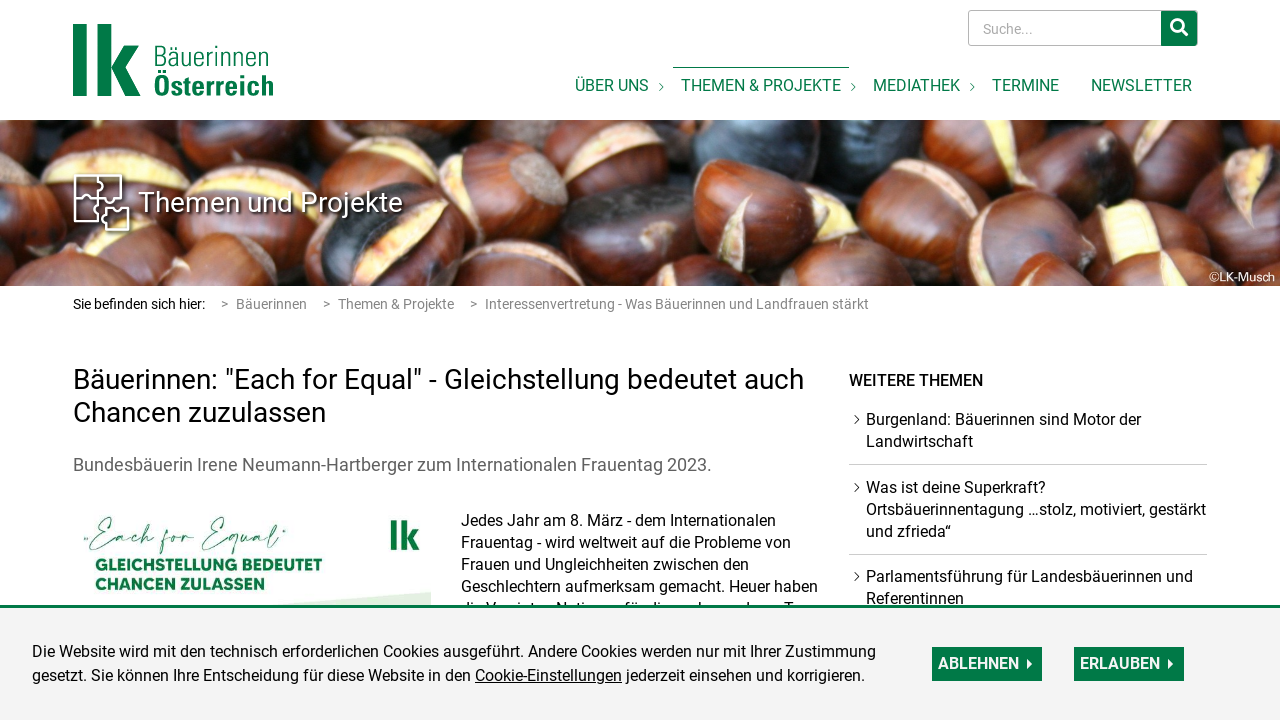

--- FILE ---
content_type: text/html; charset=utf-8
request_url: https://www.baeuerinnen.at/baeuerinnen-each-for-equal-gleichstellung-bedeutet-auch-chancen-zuzulassen+2400+2739534+1000230+1044
body_size: 11829
content:
<!DOCTYPE html>

<!-- utf-8 -->




<!-- STATISTIK_MENU: Bäuerinnen -->

	

<html lang="de" class="no-js font-size--s">
<head>
    <title>Bäuerinnen: &quot;Each for Equal&quot; - Gleichstellung bedeutet auch Chancen zuzulassen | baeuerinnen.at - Interessenvertretung - Was Bäuerinnen und Landfrauen stärkt</title>

	<meta http-equiv="Content-Type" content="text/html; charset=utf-8">
	<meta name="keywords" content="">
	<meta name="viewport" content="width=device-width, initial-scale=1">
	<meta http-equiv="X-UA-Compatible" content="IE=edge">
	<meta name="robots" content="index,follow,noarchive">
	<meta name="generator" content="">
	<meta name="description" content="Bundesbäuerin Irene Neumann-Hartberger zum Internationalen Frauentag 2023.">
	<meta name="language" content="de">
	<meta name="mobile-web-app-capable" content="yes">
	<meta name="apple-mobile-web-app-status-bar-style" content="default">
	<link rel="icon" href="/favicon.ico" type="image/x-icon" /><link rel="shortcut icon" href="/favicon.ico" type="image/x-icon"  />
	<!-- Chrome, Firefox OS and Opera -->
	<meta name="theme-color" content="#d0e3d0" />
	<!-- Windows Phone -->
	<meta name="msapplication-navbutton-color"
	      content="#d0e3d0" />
	<!-- iOS Safari -->
	<meta name="apple-mobile-web-app-status-bar-style" content="#d0e3d0" />
	  	
		<meta property="og:image" content="https://cdn.lko.at/baeuerinnen.at/media/image/2023.03.07/1678175456807465.jpg?m=NTAwLDUwMCwxMDAlLDEwMCUsMCUsMCUsLCw%3D&amp;_=1678175459" />
		<meta property="og:image:alt" content="" />
		<meta property="og:image:width" content="500" />
		<meta property="og:image:height" content="500" />
	  	
		<meta property="og:image" content="https://cdn.lko.at/baeuerinnen.at/media/image/2022.11.30/1669793089446468.png?m=NTAwLDMzOSwxMDAlLDEwMCUsMCUsMCUsLCw%3D&amp;_=1669793093" />
		<meta property="og:image:alt" content="" />
		<meta property="og:image:width" content="500" />
		<meta property="og:image:height" content="339" />

	<link rel="canonical" href="https://www.baeuerinnen.at/baeuerinnen-each-for-equal-gleichstellung-bedeutet-auch-chancen-zuzulassen+2400+2739534" />
	<script>window.DC_STAT = window.DC_STAT || []; </script>
 
<style id="critical" type="text/css">@font-face { font-display: swap; font-family: "Roboto"; font-style: normal; font-weight: 400; src: url("/src_project/fonts/Roboto/roboto-v30-latin-regular.woff") format("woff"), url("/src_project/fonts/Roboto/roboto-v30-latin-regular.woff2") format("woff2"); } *, *::before, *::after { box-sizing: border-box; } .d-none { display: none !important; } .row { display: flex; flex-wrap: wrap; margin-right: -15px; margin-left: -15px; } .col, .col-auto, .col-xs-12, .col-sm-12, .col-md-12, .col-lg-12, .col-xl-12 { width: 100%; padding-right: 15px; padding-left: 15px; } .col { flex-basis: 0; flex-grow: 1; max-width: 100%; } .col-auto { flex: 0 0 auto; width: auto; max-width: 100%; } .collapse:not(.show) { display: none; } .collapse:not(.show) .slick-slider { display: none; } .slick-slider:not(.slick-initialized) { visibility: hidden !important; } .slick-slider:not(.slick-initialized) > div:not(:first-child) { display: none !important; } .slick-slider:not(.slick-initialized) .caption { display: none; } .slick-slider:not(.slick-initialized):first-of-type > div:first-child img:first-of-type { visibility: visible; } body { font-family: "Roboto", sans-serif; } img { max-width: 100%; height: auto; }</style>
<!-- [apc] cache hit, valid -->
	<link rel="stylesheet" title="default" href="/src_pages/pkgs/29b2cd187815ce02a1659a3e89dc9deb_0.css?_=1768851632"/>

	<!-- [apc] cache hit, valid -->
	<link rel="stylesheet" title="default" href="/src_pages/pkgs/091141e70c7581f2739a23aa3d1b224e_0.css?_=1768851632"/>
	<link rel="stylesheet" title="default" href="/src_pages/pkgs/091141e70c7581f2739a23aa3d1b224e_1.css?_=1768851632"/>
	<!-- [apc] cache hit, valid -->
	<script charset="utf-8" src="/src_pages/pkgs/730695c1a8e80a850605d6d0275c0714_0.js?_=1768854692"></script>
	



















</head>
<body class="full"  id="de">
<!-- statistics -->
<script>
  var _paq = window._paq = window._paq || [];
  /* tracker methods like "setCustomDimension" should be called before "trackPageView" */
  _paq.push(['trackPageView']);
  _paq.push(['enableLinkTracking']);
  (function() {
    var u="//matstat01.digidev.at/";
    _paq.push(['setTrackerUrl', u+'lko']);
    _paq.push(['setSiteId', '21']);
    var d=document, g=d.createElement('script'), s=d.getElementsByTagName('script')[0];
    g.async=true; g.src=u+'digistat.js'; s.parentNode.insertBefore(g,s);
  })();
</script>
<!-- statistics -->

<div class="browserwarn" style="display: none;">Für Browser < IE 11 nicht optimiert. Verwenden Sie bitte einen aktuelleren Browser.</div>

<div class="article par-id1033 open mdoc mdoc2739534 id1044 nav-no layout2 baeuerinnen resp4">

<div id="wrap" class="row-fluid wrap">




<header class="main-header">

<nav class="navbar navbar-expand-md navbar-light btco-hover-menu">

<div class="container">

<div class="brand">

<a class="logo" href="/" target="_self" title="... Startseite">

<img src="/src_project/svg/portal/logo.svg" class="logo-logo">

</a>

</div>

<a class="newsletter-button" role="button" title="Zum Newsletter anmelden"  href="/newsletter+2500+++1056">

<svg aria-hidden="true" viewBox="0 0 22 17">

<use xlink:href="/src_project/svg/portal/newsletter_1.svg#Ebene_1"></use>

</svg>

<span>Zum Newsletter anmelden</span>

</a>

<div class="content-mob-btn">

<button id="trigger-menu" class="hamburger-close navbar-toggler collapsed" type="button" data-toggle="collapse" data-target="#navbarsMainMenu" aria-controls="#navbarsMainMenu" aria-label="Toggle navigation">

<svg class="svgicon-mobilebutton" aria-hidden="true" viewBox="0 0 56 40">

<use xlink:href="/src_project/svg/portal/burger.svg#Ebene_1"></use>

</svg>

<svg class="svgicon-close-mobilebutton" aria-hidden="true" viewBox="0 0 12 12">

<use xlink:href="/src_project/svg/portal/close.svg#Ebene_1"></use>

</svg>

</button>

</div>

<div class="collapse navbar-collapse" id="navbarsSearchBox">

						<script type="text/javascript">

		$(document).ready(function() {
			$("input#fulltext_search").autocomplete({
				source: "/?mlay_id=10042&menu=Bäuerinnen&npf_cache=no&r="+Math.round(Math.random()*1000000), //autocomplete data
				open: function() {
					$(this).autocomplete("widget").css("z-index", 5000);
					return false;
				},
				select: function(event, ui) {
					var origEvent = event;
					while (origEvent.originalEvent !== undefined)
						origEvent = origEvent.originalEvent;
					if (origEvent.type == "keydown")
						$("#search-form").submit();
				}
			});

			$("#fulltext_search").bind("focus", function(){
				if($(this).val() == "Suche...") $(this).val("");
			});

			$("#fulltext_search").bind("blur", function() {
				if($(this).val() == "") $(this).val("");
			});

			$("#fulltext_search").keydown(function(event){ //enter event.
				if(event.keyCode == 13) {
					if($('#fulltext_search').val() != 'Suche...') {
						$("#search-form").submit();
					} else {
						$("#fulltext_search").val("").focus();
						return false;
					}
				}
			});
		});

		function vt_search() {
			if($('#fulltext_search').val() != 'Suche...') {
				$("#search-form").submit();
			} else {
				$("#fulltext_search").val("").focus();
				return false;
			}
		}

	</script>

	<form id="search-form" class="form-inline" method="GET" action="/volltextsuche+2400++1000015+1022">
		<input type="hidden" value="no" name="npf_cache" />
		<label for="fulltext_search" class="sr-only">Volltextsuche</label>
		<input
			type="text"
			id="fulltext_search"
			class="form-control"
			placeholder="Suche..."
			name="fulltext_search"
			value=""
			tabindex="4"
			aria-label="Search"
			data-provide="typeahead"
		/>

		<button type="submit" id="solr-form-submit-forw" class="btn" onclick="vt_search();" tabindex="5">
			<i class="fas fa-search fa-2x"></i>
		</button>

	</form>



</div>

<div class="collapse navbar-collapse" id="navbarsMainMenu">


	<ul class="navbar-nav mr-auto">
		<li class="nav-item dropdown">
			<a class=" menu1028 dropdown-toggle nav-link" title="Über uns" href="/ueber-uns+2400++1000026" target="_self"><span>Über uns</span></a>
			<ul class="dropdown-menu folder1028">
				<li class="d-lg-none d-xl-none ">
					<a class=" dropdown-item header1028 nav-link" title="Über uns" href="/ueber-uns+2400++1000026" target="_self"><span>Über uns</span></a>
				</li>

										<li class=" dropdown">
								<a class=" level2 menu1041 dropdown-item dropdown-toggle1041 dropdown-item" title="Wer wir sind" href="/wer-wir-sind+2400++1000224" target="_self"><span>Wer wir sind</span></a>

							</li>
							<li class=" dropdown">
								<a class=" level2 menu1042 dropdown-item dropdown-toggle1042 dropdown-item" title="Unsere Aufgaben und Ziele" href="/unsere-aufgaben-und-ziele+2400++1000226" target="_self"><span>Unsere Aufgaben und Ziele</span></a>

							</li>
							<li class=" dropdown">
								<a class=" level2 menu1051 dropdown-item dropdown-toggle1051 dropdown-item" title="Unsere Positionen" href="/unsere-positionen+2400++1000238" target="_self"><span>Unsere Positionen</span></a>

							</li>
							<li class=" dropdown">
								<a class=" level2 menu1043 dropdown-item dropdown-toggle1043 dropdown-item" title="Was wir erreicht haben" href="/was-wir-erreicht-haben+2400++1000227" target="_self"><span>Was wir erreicht haben</span></a>

							</li>
							<li class=" dropdown">
								<a class=" level2 menu1032 dropdown-item dropdown-toggle1032 dropdown-item" title="Ansprechpartnerinnen" href="/ansprechpartnerinnen+2400++1000104" target="_self"><span>Ansprechpartnerinnen</span></a>

							</li>
							<li class=" dropdown">
								<a class=" level2 menu1098 dropdown-item dropdown-toggle1098 dropdown-item" title="50 Jahre ARGE Österreichische Bäuerinnen" href="/50-jahre-arge-oesterreichische-baeuerinnen+2400++2736521" target="_self"><span>50 Jahre ARGE Österreichische Bäuerinnen</span></a>

							</li>
							<li class=" dropdown">
								<a class=" level2 menu1110 dropdown-item dropdown-toggle1110 dropdown-item" title="Bundesbäuerinnentag 2026" href="/bundesbaeuerinnentag-2026+2400++2750176" target="_self"><span>Bundesbäuerinnentag 2026</span></a>

							</li>
							<li class=" dropdown">
								<a class=" level2 menu1106 dropdown-item dropdown-toggle1106 dropdown-item" title="Nachlese Bundesbäuerinnentag 2024" href="/nachlese-bundesbaeuerinnentag-2024+2400++2742903" target="_self"><span>Nachlese Bundesbäuerinnentag 2024</span></a>

							</li>
							<li class=" dropdown">
								<a class=" level2 menu1100 dropdown-item dropdown-toggle1100 dropdown-item" title="Nachlese Bundesbäuerinnentag 2022" href="/nachlese-bundesbaeuerinnentag-2022+2400++2736523" target="_self"><span>Nachlese Bundesbäuerinnentag 2022</span></a>

							</li>
							<li class=" dropdown">
								<a class=" level2 menu1108 dropdown-item dropdown-toggle1108 dropdown-item" title="Bäuerinnen im Talk - Nachlese" href="/baeuerinnen-im-talk-nachlese+2400++2748294" target="_self"><span>Bäuerinnen im Talk - Nachlese</span></a>

							</li>
			</ul>
		</li>
		<li class="nav-item active dropdown">
			<a class=" menu1033 dropdown-toggle nav-link" title="Themen &amp; Projekte" href="/themen-projekte+2400++1000113" target="_self"><span>Themen & Projekte</span></a>
			<ul class="dropdown-menu folder1033">
				<li class="d-lg-none d-xl-none ">
					<a class=" dropdown-item header1033 nav-link" title="Themen &amp; Projekte" href="/themen-projekte+2400++1000113" target="_self"><span>Themen & Projekte</span></a>
				</li>

										<li class=" dropdown">
								<a class=" level2 menu1092 dropdown-item dropdown-toggle1092 dropdown-item" title="Aktuell" href="/aktuell+2400++2733053" target="_self"><span>Aktuell</span></a>

							</li>
							<li class=" active dropdown">
								<a class=" level2 menu1044 dropdown-item dropdown-toggle1044 dropdown-item" title="Interessenvertretung - Was Bäuerinnen und Landfrauen stärkt" href="/interessenvertretung-was-baeuerinnen-und-landfrauen-staerkt+2400++1000230" target="_self"><span>Interessenvertretung - Was Bäuerinnen und Landfrauen stärkt</span></a>

							</li>
							<li class=" dropdown">
								<a class=" level2 menu1054 dropdown-item dropdown-toggle1054 dropdown-item" title="Rechte der Frau in der Landwirtschaft" href="/rechte-der-frau-in-der-landwirtschaft+2400++1000352" target="_self"><span>Rechte der Frau in der Landwirtschaft</span></a>

							</li>
							<li class=" dropdown">
								<a class=" level2 menu1047 dropdown-item dropdown-toggle1047 dropdown-item" title="Partnerschaftliche Lebens- und Betriebsführung" href="/partnerschaftliche-lebens-und-betriebsfuehrung+2400++1000234" target="_self"><span>Partnerschaftliche Lebens- und Betriebsführung</span></a>

							</li>
							<li class=" dropdown">
								<a class=" level2 menu1046 dropdown-item dropdown-toggle1046 dropdown-item" title="Dialog mit der Gesellschaft" href="/dialog-mit-der-gesellschaft+2400++1000233" target="_self"><span>Dialog mit der Gesellschaft</span></a>

							</li>
							<li class=" dropdown">
								<a class=" level2 menu1049 dropdown-item dropdown-toggle1049 dropdown-item" title="Bäuerinnen international" href="/baeuerinnen-international+2400++1000236" target="_self"><span>Bäuerinnen international</span></a>

							</li>
							<li class=" dropdown">
								<a class=" level2 menu1111 dropdown-item dropdown-toggle1111 dropdown-item" title="Projekte" href="/projekte+2400++2751806" target="_self"><span>Projekte</span></a>

<ul class="dropdown-menu">
<li><a class=" dropdown-item level3 menu11111060 dropdown-item" title="ZAMm unterwegs" href="/zamm-unterwegs+2400++2727662" target="_self"><span>ZAMm unterwegs</span></a>
</li><li><a class=" dropdown-item level3 menu11111061 dropdown-item" title="Lebensqualität Bauernhof" href="/lebensqualitaet-bauernhof+2400++2727670" target="_self"><span>Lebensqualität Bauernhof</span></a>
</li><li><a class=" dropdown-item level3 menu11111062 dropdown-item" title="Seminarbäuerinnen Österreich" href="/seminarbaeuerinnen-oesterreich+2400++2727727" target="_self"><span>Seminarbäuerinnen Österreich</span></a>
</li>
</ul>
							</li>
			</ul>
		</li>
		<li class="nav-item dropdown">
			<a class=" menu1034 dropdown-toggle nav-link" title="Mediathek" href="/mediathek+2400++1000114" target="_self"><span>Mediathek</span></a>
			<ul class="dropdown-menu folder1034">
				<li class="d-lg-none d-xl-none ">
					<a class=" dropdown-item header1034 nav-link" title="Mediathek" href="/mediathek+2400++1000114" target="_self"><span>Mediathek</span></a>
				</li>

										<li class=" dropdown">
								<a class=" level2 menu1036 dropdown-item dropdown-toggle1036 dropdown-item" title="Presseaussendungen" href="/presseaussendungen+2400++1000126" target="_self"><span>Presseaussendungen</span></a>

							</li>
							<li class=" dropdown">
								<a class=" level2 menu1037 dropdown-item dropdown-toggle1037 dropdown-item" title="Pressefotos" href="/pressefotos+2400++1000150" target="_self"><span>Pressefotos</span></a>

							</li>
							<li class=" dropdown">
								<a class=" level2 menu1058 dropdown-item dropdown-toggle1058 dropdown-item" title="Fotoalben" href="/fotoalben+2400++2726561" target="_self"><span>Fotoalben</span></a>

							</li>
							<li class=" dropdown">
								<a class=" level2 menu1038 dropdown-item dropdown-toggle1038 dropdown-item" title="Videos" href="/videos+2400++1000151" target="_self"><span>Videos</span></a>

							</li>
							<li class=" dropdown">
								<a class=" level2 menu1050 dropdown-item dropdown-toggle1050 dropdown-item" title="Broschüren" href="/broschueren+2400++1000237" target="_self"><span>Broschüren</span></a>

							</li>
			</ul>
		</li>
		<li class="nav-item">
			<a class=" menu1035 nav-link" title="Termine" href="/termine+2400++1000117" target="_self"><span>Termine</span></a>
		</li>
		<li class="nav-item">
			<a class=" menu1056 nav-link" title="Newsletter" href="/newsletter+2400++2726525" target="_self"><span>Newsletter</span></a>
		</li>
	</ul>


</div>

</div>

</nav>

</header>

<section>
				<div class="header-image">
					<div class="header-slide">
						
						
							
						<img loading="lazy"
								class="ext-jpg"
								width="2086"
								height="270"
								alt="HEADER Themen und Projekte - Winter © Musch"
								title="HEADER Themen und Projekte - Winter © Musch"
								srcset="https://cdn.lko.at/baeuerinnen.at/media/image/2025.12.16/1765866770123954.jpg?m=NTc1LA%3D%3D&amp;_=1765883788 575w,https://cdn.lko.at/baeuerinnen.at/media/image/2025.12.16/1765866770123954.jpg?m=NzY3LA%3D%3D&amp;_=1765883788 767w,https://cdn.lko.at/baeuerinnen.at/media/image/2025.12.16/1765866770123954.jpg?m=OTkxLA%3D%3D&amp;_=1765883788 991w,https://cdn.lko.at/baeuerinnen.at/media/image/2025.12.16/1765866770123954.jpg?m=MTE5OSw%3D&amp;_=1765883788 1199w,https://cdn.lko.at/baeuerinnen.at/media/image/2025.12.16/1765866770123954.jpg?m=LDI3MA%3D%3D&amp;_=1765883788 2086w"
								src="https://cdn.lko.at/baeuerinnen.at/media/image/2025.12.16/1765866770123954.jpg?m=LDI3MA%3D%3D&amp;_=1765883788" sizes="(max-width:575px) 575px, (max-width:767px) 767px, (max-width:991px) 991px, (max-width:1199px) 1199px, 2086px">

							
						
					
						<div class="caption">
							<div class="container">
								
										<svg aria-hidden="true" viewBox="0 0 68 68" class="close-btn-mobile">
											<use xlink:href="/src_project/svg/portal/themen_projekte.svg#Ebene_1"></use>
										</svg>
								<h5><a href="/themen-projekte+2400++1000113+1033" target="_self" >Themen und Projekte</a></h5>
							</div>
						</div>
					</div>
				</div>
			</section>

<div class="container">





























<nav aria-label="breadcrumb">

<ol class="breadcrumb">

<li class="breadcrumb-item d1">Sie befinden sich hier:</li><li class="breadcrumb-item d3"><a href="/" target="_self">Bäuerinnen</a></li><li class="breadcrumb-item b1"><a title="Themen &amp; Projekte" href="/themen-projekte+2400++1000113" target="_self"><span title="Themen & Projekte">Themen & Projekte</span></a>
</li><li class="breadcrumb-item active b2"><a title="Interessenvertretung - Was Bäuerinnen und Landfrauen stärkt" href="/interessenvertretung-was-baeuerinnen-und-landfrauen-staerkt+2400++1000230" target="_self"><span title="Interessenvertretung - Was Bäuerinnen und Landfrauen stärkt">Interessenvertretung - Was Bäuerinnen und Landfrauen stärkt</span></a>
</li>


</ol>

</nav>

<div class="row">

<main class="col-xs-12 col-md-8">

<article>

				<header>
					<h1>Bäuerinnen: "Each for Equal" - Gleichstellung bedeutet auch Chancen zuzulassen</h1>
				</header>


				<section class="content-container" aria-label="Einleitung">
					<div class="summary">
						Bundesbäuerin Irene Neumann-Hartberger zum Internationalen Frauentag 2023.					</div>
				</section>










<span class="c-absatz" id="absatz1"></span>										<section class="content-container style999" aria-label="1. Absatz">

											
							<div class="media-content  img2 figure--left">
						<figure class="  portrait">
							<a class="gallery-open-modal" aria-label="Bild größer" href="javascript:;" data-toggle="modal" data-img-index="0" data-target="#imglayer8600526">
						<img loading="lazy"
								class="ext-jpg"
								width="358"
								height="358"
								alt="Gleichstellung Weltfrauentag"
								title="Gleichstellung Weltfrauentag"
								srcset="https://cdn.lko.at/baeuerinnen.at/media/image/2023.03.07/1678175456807465.jpg?m=NTQ1LDU0NSwxMDAlLDEwMCUsMCUsMCUsLCw2MA%3D%3D&amp;_=1678175459 545w,https://cdn.lko.at/baeuerinnen.at/media/image/2023.03.07/1678175456807465.jpg?m=NTEwLDUxMCwxMDAlLDEwMCUsMCUsMCUsLCw2MA%3D%3D&amp;_=1678175459 510w,https://cdn.lko.at/baeuerinnen.at/media/image/2023.03.07/1678175456807465.jpg?m=MjE2LDIxNiwxMDAlLDEwMCUsMCUsMCUsLCw2MA%3D%3D&amp;_=1678175459 216w,https://cdn.lko.at/baeuerinnen.at/media/image/2023.03.07/1678175456807465.jpg?m=MjkwLDI5MCwxMDAlLDEwMCUsMCUsMCUsLCw2MA%3D%3D&amp;_=1678175459 290w,https://cdn.lko.at/baeuerinnen.at/media/image/2023.03.07/1678175456807465.jpg?m=MzU4LDM1OCwxMDAlLDEwMCUsMCUsMCUsLCw2MA%3D%3D&amp;_=1678175459 358w"
								src="https://cdn.lko.at/baeuerinnen.at/media/image/2023.03.07/1678175456807465.jpg?m=MzU4LDM1OCwxMDAlLDEwMCUsMCUsMCUsLCw2MA%3D%3D&amp;_=1678175459">
<i class="content_slide"></i></a>
											<figcaption class="img-only">
					<span style="" class="p-title">Gleichstellung Weltfrauentag</span> <span style="" class="p-credit">©&nbsp;LKÖ/Erhardt, Pexels/WEF</span>
				</figcaption>

						</figure>
					</div>
														

							<div class="content-text">Jedes Jahr am 8. März - dem Internationalen Frauentag - wird weltweit auf die Probleme von Frauen und Ungleichheiten zwischen den Geschlechtern aufmerksam gemacht. Heuer haben die Vereinten Nationen für diesen besonderen Tag das Motto "Each for Equal" (Jeder für Gleichberechtigung) ausgegeben. "Gleichstellung bedarf der Bereitschaft aller, vernetzend zu wirken, Strukturen aufzubrechen, Möglichkeiten zu erkennen und Chancen zuzulassen", appelliert Bundesbäuerin und LKÖ-Vizepräsidentin <strong>Irene Neumann-Hartberger </strong>und mahnt Fortschritte ein: "Die Vereinten Nationen haben die Gleichstellung von Frauen und Männern (SDG 5) als eines ihrer Ziele der Agenda 2030 definiert. Mittlerweile schreiben wir das Jahr 2023, es ist also nicht mehr allzu viel Zeit, um von einer Worthülse zu tatsächlichen Ergebnissen zu gelangen, oder soll es tatsächlich 132 Jahre bis zur Geschlechtergleichstellung dauern, wie das Weltwirtschaftsforum 2022 errechnet hat."</div>

										</section>
<span class="c-absatz" id="absatz2"></span>										<section class="content-container style999" aria-label="2. Absatz">

											
							
														<h2>Wo bleibt die Sicht der Frauen?</h2>

							<div class="content-text">In vielen Bereichen ist bei der Geschlechtergleichstellung noch Luft nach oben: So gibt es beim Entgelt weiterhin einen signifikanten Unterschied der Gehälter - Frauen verdienten im Jahr 2020 um 18,9% weniger als Männer. "Bezeichnend ist auch die rege Debatte um die Frauenerwerbsquote angesichts des aktuellen Fachkräftemangels", meint Neumann-Hartberger und weiter, "lässt sich diese doch nur steigern, wenn gleichzeitig die faktische Gleichstellung bei Gehalt, Mitsprache sowie partnerschaftlicher Haushalts- und Familienarbeit weiter vorangetrieben wird." 

<br /><br />Massiver Nachholbedarf besteht ferner bei frauenspezifischen Daten. Dieser sogenannte "Gender Data Gap" zieht sich über zahlreiche Bereiche des täglichen Lebens, wie Produktentwicklungen und Services, wo Frauen als Nutzerinnen weniger Beachtung finden. So sind etwa gewisse Systeme, z.B. zur Stimmerfassung und zur Sicherheit, teilweise zu wenig auf die Bedürfnisse von Frauen abgestimmt. In Zeiten von Big Data und Künstlicher Intelligenz bekommt diese Datenlücke besonderes Gewicht. "Um passgenaue Bildungs- und Beratungsangebote zu schnüren, braucht es diese Perspektive auf Frauen ebenso wie im Bereich Management und Organisation", betont die Bundesbäuerin.
</div>

										</section>
<span class="c-absatz" id="absatz3"></span>										<section class="content-container style999" aria-label="3. Absatz">

											
							
														<h2>Charta setzte wichtige Entwicklung in Gang</h2>

							<div class="content-text">In der Agrarbranche hat die Arbeitsgemeinschaft Österreichische Bäuerinnen mit ihrer "Charta für partnerschaftliche Interessenvertretung" seit 2017 einen wichtigen Weg zur Gleichstellung beschritten und bei vielen Kooperationspartnern auf Bundes- und Länderebene Schritte für die Chancengleichheit der Frauen bewirkt. Gleichzeitig haben bisher rund 500 Bäuerinnen den Ländlichen Fortbildung-Zertifikatslehrgang "ZAMm unterwegs - Professionelle Vertretungsarbeit im ländlichen Raum" absolviert, wo sie sich zusätzliche Fähigkeiten angeeignet haben, um politisch und interessenpolitisch aktiv werden zu können. "Wir dürfen dennoch nicht aufhören weiter an diesem Thema zu arbeiten, denn alte Denkmuster sind noch nicht überall aufgebrochen und bis zur faktischen Gleichstellung gibt es noch einiges zu tun", sieht Neumann-Hartberger darin die Voraussetzung, um künftig einen höheren Frauenanteil in Führungs- und Managementfunktionen zu erreichen.

<br /><br />Für die Frauen auf den landwirtschaftlichen Betrieben sind noch wesentliche Zukunftsfragen ungeklärt. "Unsere Aufgabe als Frauenorganisation ist es, sie in den nächsten Jahren auf dem Weg zur rechtlichen und finanziellen Absicherung zu stärken", so Neumann-Hartberger.

</div>

										</section>
<span class="c-absatz" id="absatz4"></span>										<section class="content-container style999" aria-label="4. Absatz">

											
							
														<h2>Aus alten Denkmustern ausbrechen</h2>

							<div class="content-text">Gender-Equality wird im Rahmen des LFI-Projektes "Lebensqualität Bauernhof" Anfang März auch zentrales Thema innerhalb der LK Österreich, der Landeskammern und agrarischen Verbände sein. Zusammen mit Expert:innen und anhand von Best-Practice-Beispielen aus der Branche, werden Workshops veranstaltet, die das Thema von verschiedenen Seiten mit unterschiedlichen Zielgruppen bearbeiten. 

</div>

										</section>









<section class="action-bar">

<div>

						<div class="author-date">
							02.03.2023																				</div>


<ul class="action-btn">

<li>

	<a class="empfehlen track" href="mailto:?subject=Seite%3A%20%20B%C3%A4uerinnen%3A%20%22Each%20for%20Equal%22%20-%20Gleichstellung%20bedeutet%20auch%20Chancen%20zuzulassen&amp;body=Link%20zur%20Seite%20%20%3E%20B%C3%A4uerinnen%3A%20%22Each%20for%20Equal%22%20-%20Gleichstellung%20bedeutet%20auch%20Chancen%20zuzulassen%0D%0A%0D%0Ahttp%3A%2F%2Fwww.baeuerinnen.at%2Fbaeuerinnen-each-for-equal-gleichstellung-bedeutet-auch-chancen-zuzulassen%2B2400%2B2739534%2B1000230%2B1044" title="Empfehlen">
		<span><i></i> Empfehlen</span>
	</a>


</li><li>



</li>

</ul>

</div>

</section>

<!-- 4web -->
		                    <footer>
		                    	<div class="page-navigation">
		                    	<a  class="page-navigation__prev" href="/salzburger-baeuerin-spezialausgabe-anlaesslich-des-weltfrauentags+2400+2739553+1000230+1044">			                    		<span class="pn-dir">
											<svg aria-hidden="true" viewBox="0 0 9 16">
												<use xlink:href="/src_project/svg/portal/pfeil_li.svg#Ebene_1"></use>
											</svg>
											<span class="d-none d-lg-block">Zum vorigen </span>
											<span class="d-lg-none">voriger </span>Artikel
										</span>
										<p class="pn-title d-none d-lg-block">
											Salzburger Bäuerin: Spezialausgabe anlässlich des Weltfrauentags										</p>
								</a><a  class="page-navigation__next" href="/oesterreichischer-raiffeisenverband-ist-neuer-charta-partner-der-arge-baeuerinnen+2400+2739062+1000230+1044">			                    		<span class="pn-dir">
											<span class="d-none d-lg-block">Zum nächsten </span>
											<span class="d-lg-none">nächster </span>Artikel
											<svg aria-hidden="true"  viewBox="0 0 9 16">
												<use xlink:href="/src_project/svg/portal/pfeil_re.svg#Ebene_1"></use>
											</svg>
										</span>
										<p class="pn-title d-none d-lg-block">
											Österreichischer Raiffeisenverband ist neuer Charta-Partner der ARGE Bäuerinnen										</p>
								</a>								</div>
		                    </footer>


</article>

</main>

<aside class="col-xs-12 col-md-4">















<!-- CONTENT_TYPE :::: -->
						<section class="related-articles">
	                        <header>
	                        	<h2>Weitere Themen</h2>
	                        </header>
	                        <ul class="rar">
									<li>
		<a href="/burgenland-baeuerinnen-sind-motor-der-landwirtschaft+2400+2751613+1000230+1044">Burgenland: Bäuerinnen sind Motor der Landwirtschaft</a>
	</li>

	<li>
		<a href="/was-ist-deine-superkraft-ortsbaeuerinnentagung-stolz-motiviert-gestaerkt-und-zfrieda+2400+2750664+1000230+1044">Was ist deine Superkraft?  Ortsbäuerinnentagung …stolz, motiviert, gestärkt und zfrieda“</a>
	</li>

	<li>
		<a href="/parlamentsfuehrung-fuer-landesbaeuerinnen-und-referentinnen+2400+2747859+1000230+1044">Parlamentsführung für Landesbäuerinnen und Referentinnen</a>
	</li>

	<li>
		<a href="/feedback-aus-kaernten-ein-sichtbares-sprachrohr-der-baeuerinnen+2400+2747634+1000230+1044">Feedback aus Kärnten: Ein "sichtbares" Sprachrohr der Bäuerinnen</a>
	</li>

	<li>
		<a href="/15-bundestagung-der-bezirksbaeuerinnen-selbst-bewusst-bezirksbaeuerin-sein+2400+2747214+1000230+1044">15. Bundestagung der Bezirksbäuerinnen: “selbst.bewusst.Bezirksbäuerin.sein“</a>
	</li>

	<li>
		<a href="/irene-neumann-hartberger-als-bundesbaeuerin-wiedergewaehlt+2400+2747246+1000230+1044">Irene Neumann-Hartberger als Bundesbäuerin wiedergewählt</a>
	</li>

	<li>
		<a href="/impulse-fuer-meetings-und-sitzungen-von-erwachsenenbildnerin-dr-kathrin-zechner+2400+2747185+1000230+1044">Impulse für Meetings und Sitzungen von Erwachsenenbildnerin Dr. Kathrin Zechner</a>
	</li>

	<li>
		<a href="/vortraege-bei-der-bundestagung-der-bezirksbaeuerinnen-2025-in-tirol+2400+2747235+1000230+1044">Vorträge bei der Bundestagung der Bezirksbäuerinnen 2025 in Tirol</a>
	</li>

	<li>
		<a href="/baeuerinnen-als-gestalterinnen-neues-handbuch+2400+2746948+1000230+1044">Bäuerinnen als Gestalterinnen - Neues Handbuch!</a>
	</li>

	<li>
		<a href="/jubilaeumsveranstaltung-in-der-steiermark-lange-nacht-der-baeuerinnen-mit-starken-signalen+2400+2746817+1000230+1044">Jubiläumsveranstaltung in der Steiermark: Lange Nacht der Bäuerinnen mit starken Signalen</a>
	</li>

	<li>
		<a href="/3-ausgabe-der-salzburger-baeuerin+2400+2746497+1000230+1044">3. Ausgabe der Salzburger Bäuerin</a>
	</li>

	<li>
		<a href="/spot-on-auf-landwirtinnen+2400+2746476+1000230+1044">Spot on auf Landwirtinnen</a>
	</li>

	<li>
		<a href="/noe-landes-baeuerinnentag-starke-gemeinschaft-starke-zukunft+2400+2745920+1000230+1044">NÖ Landes-Bäuerinnentag: Starke Gemeinschaft. Starke Zukunft.</a>
	</li>

	<li>
		<a href="/staerkend-durchdacht-einfach-gewaltig+2400+2745706+1000230+1044">Stärkend - durchdacht - “einfach gewaltig“</a>
	</li>

	<li>
		<a href="/salzburger-landesbaeuerinnentag-mit-mut-und-zuversicht-in-die-zukunft+2400+2745654+1000230+1044">Salzburger Landesbäuerinnentag: Mit Mut und Zuversicht in die Zukunft</a>
	</li>


							</ul>
							<nav class="nav-page navigation-result" aria-label="Page navigation">
			<ul class="pagination pull-left">
				<li class="disabled">
					<a tabindex="-1" aria-label="Zum Anfang" href="">
						<svg aria-hidden="true" viewBox="0 0 10 13">
							<use xlink:href="/src_project/svg/portal/blaettern_ende_li.svg#Ebene_1"></use>
						</svg>
					</a>
				</li>
				<li class="disabled">
					<a aria-label="Zurück" href="">
						<svg aria-hidden="true" viewBox="0 0 9 16">
							<use xlink:href="/src_project/svg/portal/pfeil_li.svg#Ebene_1"></use>
						</svg>
					</a>
				</li>

				<li class="active" aria-label="aktuelles Set"><a rel="nofollow" href="/baeuerinnen-each-for-equal-gleichstellung-bedeutet-auch-chancen-zuzulassen-baeuerinnen-at-interessenvertretung-was-baeuerinnen-und-landfrauen-staerkt+2400+2739534+1000230?env=bW9kZT1uZXh0JnBhZ2luZz15ZXNfXzA" title="aktuelles Set">1<span class="sr-only">(current)</span></a></li>
<li><a rel="nofollow" aria-label="Set Nummer 2" href="/baeuerinnen-each-for-equal-gleichstellung-bedeutet-auch-chancen-zuzulassen-baeuerinnen-at-interessenvertretung-was-baeuerinnen-und-landfrauen-staerkt+2400+2739534+1000230?env=bW9kZT1uZXh0JnBhZ2luZz15ZXNfXzE1" title="Set Nummer 2">2</a></li>
<li><a rel="nofollow" aria-label="Set Nummer 3" href="/baeuerinnen-each-for-equal-gleichstellung-bedeutet-auch-chancen-zuzulassen-baeuerinnen-at-interessenvertretung-was-baeuerinnen-und-landfrauen-staerkt+2400+2739534+1000230?env=bW9kZT1uZXh0JnBhZ2luZz15ZXNfXzMw" title="Set Nummer 3">3</a></li>
				<li>
					<a aria-label="Weiter" href="/baeuerinnen-each-for-equal-gleichstellung-bedeutet-auch-chancen-zuzulassen-baeuerinnen-at-interessenvertretung-was-baeuerinnen-und-landfrauen-staerkt+2400+2739534+1000230?env=bW9kZT1uZXh0JnBhZ2luZz15ZXNfMF8xNQ">
						<svg aria-hidden="true" viewBox="0 0 9 16">
							<use xlink:href="/src_project/svg/portal/pfeil_re.svg#Ebene_1"></use>
						</svg>
					</a>
				</li>
				<li>
					<a aria-label="Zum Ende" href="/baeuerinnen-each-for-equal-gleichstellung-bedeutet-auch-chancen-zuzulassen-baeuerinnen-at-interessenvertretung-was-baeuerinnen-und-landfrauen-staerkt+2400+2739534+1000230?env=bW9kZT1zdG9wJnBhZ2luZz15ZXNfMF8xNQ" >
						<svg aria-hidden="true" viewBox="0 0 10 13">
							<use xlink:href="/src_project/svg/portal/blaettern_ende_re.svg#Ebene_1"></use>
						</svg>
					</a>
				</li>
			</ul>
<div class="">66 Artikel | Seite 1 von 5</div>
							</nav>
						</section>











</aside>

</div>








</div>

<footer id="main-footer">
	<div class="container">
		<div class="row">
			<div class="col-xs-12 col-sm-4 col-lg-3">
				<a class="logo" href="/" target="_self" title="... Startseite">
					<img src="/src_project/svg/portal/logo.svg" class="logo-logo">
				</a>
			</div>
			<div class="col-xs-12 col-sm-7 col-lg-8">
				<h2>Bäuerinnen Österreich</h2>
				<ul>
					<li>
						© 2026						<br>
						Schauflergasse 6, 1015 Wien | E-Mail: <a href="mailto:baeuerinnen@lk-oe.at">baeuerinnen@lk-oe.at</a>
					</li>
				</ul>
				<div class="footer-links">
						<div class="footer-links">
		<ul>
						<li><a href="/impressum+2400++1000190+1039" target="_self">Impressum</a></li>
			<li><a href="/datenschutz+2400++2726569+1059" target="_self">Datenschutz</a></li>
			<li><a href="/barrierefreiheit+2400++2747934+1107" target="_self">Barrierefreiheit</a></li>
			<li><a href="/kontakt+2400++1000191+1040" target="_self">Kontakt</a></li>

		</ul>
	</div>
				</div>
			</div>
		</div>
	</div>
</footer>


<footer class="action-footer">
	<div class="container">
		<div class="row">
			<div class="col-xs-12 col-md-6 ">
				<div class="social-link ">
					<ul>
						<li>
							<a class="newsletter" title="newsletter" href="/newsletter+2500+++1056">
							   		<svg aria-hidden="true" viewBox="0 0 36 36">
										<use xlink:href="/src_project/svg/portal/newsletter.svg#Ebene_1"></use>
									</svg>
									<span>Newsletter</span>
							</a>
						</li>
					</ul>
				</div>
			</div>
			<div class="col-xs-12 col-md-6 ">
				<div class="social-link ">
					<ul>
						<li>
							<a class="youtube" title="Youtube" target="_blank" href="https://www.youtube.com/channel/UCLXpFq8Y7sZAmRqszOLlEtQ">
						   		<svg aria-hidden="true" viewBox="0 0 36 36">
									<use xlink:href="/src_project/svg/portal/youtube.svg#Ebene_1"></use>
								</svg>
								<span>Youtube</span>
						   </a>
						</li>
					</ul>
				</div>
			</div>
		</div>
	</div>
</footer>





</div>

</div>		<div class="modal fade modal-fullscreen modal-carousel exampleModalCenter pagination-carousel content-carousel modal1044" id="imglayer8600526" tabindex="-1" role="dialog" aria-labelledby="imglayer8600526" aria-hidden="true">
			<div class="modal-dialog modal-dialog-centered" role="document">
				<div class="modal-content">
					<div class="modal-body">
						<div class="modal-functions">
							<div class="group-1">
								<button type="button" class="close modal-button" data-dismiss="modal" title="Schliessen"><span aria-hidden="true">&times;</span></button>
							</div>
							<div class="group-2">
								<button title="Bildtext ein-/ausblenden" class="modal-button bildtext active">Bildtext ein/aus</button>
								<button title="Download" class="download modal-button">Download</button>
							</div>
						</div>
						<div class="mediabox img-slide">
							<div class="gallery-slider">
								<div class="slider-modal">
																<div>
								<div class="image-gallery" data-ftype="JPG" data-original="/?id=2900&file=https%3A%2F%2Fcdn.lko.at%2Fbaeuerinnen.at%2Fmedia%2Fimage%2F2023.03.07%2F1678175456807465.jpg&filename=Gleichstellung+Weltfrauentag.jpg.jpg" data-title="Gleichstellung Weltfrauentag">
									
<img loading="lazy"
		class=" portrait"
		width="1800"
		height="1800"
		alt="Gleichstellung Weltfrauentag"
		title="Gleichstellung Weltfrauentag"
		srcset="https://cdn.lko.at/baeuerinnen.at/media/image/2023.03.07/1678175456807465.jpg?m=MTgwMCwxODAwLDEwMCUsMTAwJSwwJSwwJSwsLDYw&amp;_=1678175459 1800w,https://cdn.lko.at/baeuerinnen.at/media/image/2023.03.07/1678175456807465.jpg?m=NTU1LDU1NSwxMDAlLDEwMCUsMCUsMCUsLCw2MA%3D%3D&amp;_=1678175459 555w,https://cdn.lko.at/baeuerinnen.at/media/image/2023.03.07/1678175456807465.jpg?m=NzQ3LDc0NywxMDAlLDEwMCUsMCUsMCUsLCw2MA%3D%3D&amp;_=1678175459 747w,https://cdn.lko.at/baeuerinnen.at/media/image/2023.03.07/1678175456807465.jpg?m=OTcxLDk3MSwxMDAlLDEwMCUsMCUsMCUsLCw2MA%3D%3D&amp;_=1678175459 971w,https://cdn.lko.at/baeuerinnen.at/media/image/2023.03.07/1678175456807465.jpg?m=MTE3OSwxMTc5LDEwMCUsMTAwJSwwJSwwJSwsLDYw&amp;_=1678175459 1179w,https://cdn.lko.at/baeuerinnen.at/media/image/2023.03.07/1678175456807465.jpg?m=MTgwMCwxODAwLDEwMCUsMTAwJSwwJSwwJSwsLDYw&amp;_=1678175459 1800w"
		src="https://cdn.lko.at/baeuerinnen.at/media/image/2023.03.07/1678175456807465.jpg?m=MTgwMCwxODAwLDEwMCUsMTAwJSwwJSwwJSwsLDYw&amp;_=1678175459" sizes="(max-width:575px) 555px, (max-width:767px) 747px, (max-width:991px) 971px, (max-width:1199px) 1179px, 700px">

															<div class="caption">
							<span style="" class="p-title">Gleichstellung Weltfrauentag</span> <span style="" class="p-credit">©&nbsp;LKÖ/Erhardt, Pexels/WEF</span>
						</div>

								</div>
							</div>

								</div>
							</div>
						</div>
					</div>
				</div>
			</div>
		</div>

	<!-- [apc] cache hit, valid -->
	<script defer charset="utf-8" src="/src_pages/pkgs/f680f08db6de59868991d6cd51c3843c_0.js?_=1768851633"></script>
	<script>
	(function () {
		const Base64 = {
			_encode: b => btoa(String.fromCharCode(...new Uint8Array(b))),
			encode: s => Base64._encode(new TextEncoder().encode(s))
		}
		const params = new URLSearchParams({
			ref: Base64.encode(document.referrer),
			url: Base64.encode(location.href),
			res: `${screen.width}x${screen.height}`,
			col: window.screen.colorDepth
		})
		for (let p of [
			['statDataUrl', '/src_core/statistik/stat-data.js'],
			['k', '7ba54b6cb4aa853c83701d8d05913d3e'],
			['ld', '[base64]'],
			['i_src_target', '/src_core/external/log.php?tok=lagerhaus2&'],
			['stat_ajaxcall', params.toString() + '&detect_ajax=2'],
			['stat_url', params.toString()]
		])window.DC_STAT.push(p);
	})()
	</script>
	<script defer>$(document).ready(function(){if($(".flowplayer").toggleClass("flowplayer flowplayer-pre-init").children("video:first-child").removeAttr("controls").end().length){$.ajax({dataType:'script',cache:true,url:'/src_core/javascript/flowplayer7/dc-plugins/auto-playlist.js?_=1762789448',success:function(){$.ajax({dataType:'script',cache:true,url:'/src_core/javascript/flowplayer7/flowplayer.min.js?_=1762789448',success:function(){$.ajax({dataType:'script',cache:true,url:'/src_core/javascript/flowplayer7/flowplayer.config.js?_=1762789448',success:function(){$(".flowplayer-pre-init").toggleClass("flowplayer flowplayer-pre-init").addClass("fp-edgy").flowplayer().not(".no-gallery").flowplayerAutoPlaylist({"enable":false,"disableCounter":false});}});}});}});}});</script>
	<script async charset="utf-8">$(document).ready(function(){if($(".shariff").length){$.ajax({dataType:'script',cache:true,url:'/src_project/javascript/shariff.min.js?_=1765879945'});}});</script>
	<script defer>$(document).ready(function(){if($("[data-phonenumber]").length){$.ajax({dataType:'script',cache:true,url:'/src_core/javascript/dc-phonelink/phonelink.js?_=1762789448',success:function(){$('head > link[href][rel="stylesheet"]:last').after('<link rel="stylesheet" href="/src_core/javascript/dc-phonelink/phonelink.css"/>');}});}});</script>
	<script id="photo-sphere-viewer-script" type="deferred">
		import { Viewer, AutorotatePlugin } from '/src_core/javascript/photo-sphere-viewer/bundle.module.js'
		const l = document.createElement('link')
		l.rel = 'stylesheet'
		l.href = "/src_core/javascript/photo-sphere-viewer/bundle.module.css"
		l.onload = function () {
			for (const el of document.querySelectorAll('.photo-sphere-viewer')) {
				new Viewer({
					container: el,
					panorama: el.dataset.photoSrc,
					navbar: ['autorotate', 'zoom', 'caption', 'fullscreen'],
					plugins: [
						[AutorotatePlugin, {
							autorotatePitch: '5deg',
						}],
					],
				})
			}
		}
		document.head.appendChild(l)
	</script>
	<script>
		window.addEventListener('load', function () {
			// init psv module if photo-sphere-viewer detected
			if (document.querySelector('.photo-sphere-viewer')) {
				const s = document.getElementById('photo-sphere-viewer-script')
				s.remove()
				s.type = "module"
				document.head.appendChild(s)
			}
		})
	</script>
	<script async charset="utf-8" data-google-api-key="AIzaSyBLknSnETKw_poPJcCVbJ_NLMqRCmWGsis" src="/src_core/javascript/gmap/gmap-min.js?_=1762789448"></script>
	<script async charset="utf-8" src="/src_core/javascript/statistik/statistik.js?_=1762789448"></script>
	<script async src="/src_project/javascript/easycmp/index.js"
		onload="initializeCMPFor && initializeCMPFor('portal','portal')"></script>
<!-- CACHED : 19.01.2026 21:36:25 -->
<!-- CACHE-FILE: __00f2f8f81a188eb7937e22a9a0eec0fd.lyc -->

<!-- WRITE CACHE... -->
</body>
</html>


--- FILE ---
content_type: text/css
request_url: https://www.baeuerinnen.at/src_pages/pkgs/29b2cd187815ce02a1659a3e89dc9deb_0.css?_=1768851632
body_size: 24326
content:
/* *** generated @ 2026-01-19 20:40:32 *** */

/* ** [ /src_project/sites/portal/css/4/bootstrap.css ] ** */
:root{
--blue: #007bff;
--indigo: #6610f2;
--purple: #6f42c1;
--pink: #e83e8c;
--red: #dc3545;
--orange: #fd7e14;
--yellow: #ffc107;
--green: #28a745;
--teal: #20c997;
--cyan: #17a2b8;
--white: #ffffff;
--gray: #6c757d;
--gray-dark: #343a40;
--primary: #007bff;
--secondary: #6c757d;
--success: #28a745;
--info: #17a2b8;
--warning: #ffc107;
--danger: #dc3545;
--light: #f8f9fa;
--dark: #343a40;
--breakpoint-xs: 0;
--breakpoint-sm: 576px;
--breakpoint-md: 768px;
--breakpoint-lg: 992px;
--breakpoint-xl: 1200px;
--font-family-sans-serif: -apple-system,BlinkMacSystemFont,"Segoe UI",Roboto,"Helvetica Neue",Arial,"Noto Sans","Liberation Sans",sans-serif,"Apple Color Emoji","Segoe UI Emoji","Segoe UI Symbol","Noto Color Emoji";
--font-family-monospace: SFMono-Regular,Menlo,Monaco,Consolas,"Liberation Mono","Courier New",monospace;
}
*,
*::before,
*::after{
box-sizing: border-box;
}
html{
font-family: sans-serif;
line-height: 1.15;
-webkit-text-size-adjust: 100%;
-webkit-tap-highlight-color: rgba(0,0,0,0);
}
article,aside,figcaption,figure,footer,header,hgroup,main,nav,section{
display: block;
}
body{
margin: 0;
font-family: "Roboto";
font-size: 1rem;
font-weight: 400;
line-height: 1.5;
color: #212529;
text-align: left;
background-color: #ffffff;
}
[tabindex="-1"]:focus:not(:focus-visible){
outline: 0 !important;
}
hr{
box-sizing: content-box;
height: 0;
overflow: visible;
}
h1,h2,h3,h4,h5,h6{
margin-top: 0;
margin-bottom: 0.5rem;
}
p{
margin-top: 0;
margin-bottom: 1rem;
}
abbr[title],
abbr[data-original-title]{
text-decoration: underline;
-webkit-text-decoration: underline dotted;
text-decoration: underline dotted;
cursor: help;
border-bottom: 0;
-webkit-text-decoration-skip-ink: none;
text-decoration-skip-ink: none;
}
address{
margin-bottom: 1rem;
font-style: normal;
line-height: inherit;
}
ol,
ul,
dl{
margin-top: 0;
margin-bottom: 1rem;
}
ol ol,
ul ul,
ol ul,
ul ol{
margin-bottom: 0;
}
dt{
font-weight: 700;
}
dd{
margin-bottom: 0.5rem;
margin-left: 0;
}
blockquote{
margin: 0 0 1rem;
}
b,
strong{
font-weight: bolder;
}
small{
font-size: 80%;
}
sub,
sup{
position: relative;
font-size: 75%;
line-height: 0;
vertical-align: baseline;
}
sub{
bottom: -0.25em;
}
sup{
top: -0.5em;
}
a{
color: #007bff;
text-decoration: none;
background-color: transparent;
}
a:hover{
color: rgb(0,86.1,178.5);
text-decoration: underline;
}
a:not([href]):not([class]){
color: inherit;
text-decoration: none;
}
a:not([href]):not([class]):hover{
color: inherit;
text-decoration: none;
}
pre,
code,
kbd,
samp{
font-family: SFMono-Regular,Menlo,Monaco,Consolas,"Liberation Mono","Courier New",monospace;
font-size: 1em;
}
pre{
margin-top: 0;
margin-bottom: 1rem;
overflow: auto;
-ms-overflow-style: scrollbar;
}
figure{
margin: 0 0 1rem;
}
img{
vertical-align: middle;
border-style: none;
}
svg{
overflow: hidden;
vertical-align: middle;
}
table{
border-collapse: collapse;
}
caption{
padding-top: 0.75rem;
padding-bottom: 0.75rem;
color: #6c757d;
text-align: left;
caption-side: bottom;
}
th{
text-align: inherit;
text-align: -webkit-match-parent;
}
label{
display: inline-block;
margin-bottom: 0.5rem;
}
button{
border-radius: 0;
}
button:focus:not(:focus-visible){
outline: 0;
}
input,
button,
select,
optgroup,
textarea{
margin: 0;
font-family: inherit;
font-size: inherit;
line-height: inherit;
}
button,
input{
overflow: visible;
}
button,
select{
text-transform: none;
}
[role=button]{
cursor: pointer;
}
select{
word-wrap: normal;
}
button,
[type=button],
[type=reset],
[type=submit]{
-webkit-appearance: button;
}
button:not(:disabled),
[type=button]:not(:disabled),
[type=reset]:not(:disabled),
[type=submit]:not(:disabled){
cursor: pointer;
}
button::-moz-focus-inner,
[type=button]::-moz-focus-inner,
[type=reset]::-moz-focus-inner,
[type=submit]::-moz-focus-inner{
padding: 0;
border-style: none;
}
input[type=radio],
input[type=checkbox]{
box-sizing: border-box;
padding: 0;
}
textarea{
overflow: auto;
resize: vertical;
}
fieldset{
min-width: 0;
padding: 0;
margin: 0;
border: 0;
}
legend{
display: block;
width: 100%;
max-width: 100%;
padding: 0;
margin-bottom: 0.5rem;
font-size: 1.5rem;
line-height: inherit;
color: inherit;
white-space: normal;
}
progress{
vertical-align: baseline;
}
[type=number]::-webkit-inner-spin-button,
[type=number]::-webkit-outer-spin-button{
height: auto;
}
[type=search]{
outline-offset: -2px;
-webkit-appearance: none;
}
[type=search]::-webkit-search-decoration{
-webkit-appearance: none;
}
::-webkit-file-upload-button{
font: inherit;
-webkit-appearance: button;
}
output{
display: inline-block;
}
summary{
display: list-item;
cursor: pointer;
}
template{
display: none;
}
[hidden]{
display: none !important;
}
h1,h2,h3,h4,h5,h6,
.h1,.h2,.h3,.h4,.h5,.h6{
margin-bottom: 0.5rem;
font-weight: 500;
line-height: 1.2;
}
h1,.h1{
font-size: 2.5rem;
}
h2,.h2{
font-size: 2rem;
}
h3,.h3{
font-size: 1.75rem;
}
h4,.h4{
font-size: 1.5rem;
}
h5,.h5{
font-size: 1.25rem;
}
h6,.h6{
font-size: 1rem;
}
.lead{
font-size: 1.25rem;
font-weight: 300;
}
.display-1{
font-size: 6rem;
font-weight: 300;
line-height: 1.2;
}
.display-2{
font-size: 5.5rem;
font-weight: 300;
line-height: 1.2;
}
.display-3{
font-size: 4.5rem;
font-weight: 300;
line-height: 1.2;
}
.display-4{
font-size: 3.5rem;
font-weight: 300;
line-height: 1.2;
}
hr{
margin-top: 1rem;
margin-bottom: 1rem;
border: 0;
border-top: 1px solid rgba(0,0,0,0.1);
}
small,
.small{
font-size: 0.875em;
font-weight: 400;
}
mark,
.mark{
padding: 0.2em;
background-color: #fcf8e3;
}
.list-unstyled{
padding-left: 0;
list-style: none;
}
.list-inline{
padding-left: 0;
list-style: none;
}
.list-inline-item{
display: inline-block;
}
.list-inline-item:not(:last-child){
margin-right: 0.5rem;
}
.initialism{
font-size: 90%;
text-transform: uppercase;
}
.blockquote{
margin-bottom: 1rem;
font-size: 1.25rem;
}
.blockquote-footer{
display: block;
font-size: 0.875em;
color: #6c757d;
}
.blockquote-footer::before{
content: "— ";
}
.img-fluid{
max-width: 100%;
height: auto;
}
.img-thumbnail{
padding: 0.25rem;
background-color: #ffffff;
border: 1px solid #dee2e6;
border-radius: 0.25rem;
max-width: 100%;
height: auto;
}
.figure{
display: inline-block;
}
.figure-img{
margin-bottom: 0.5rem;
line-height: 1;
}
.figure-caption{
font-size: 90%;
color: #6c757d;
}
code{
font-size: 87.5%;
color: #e83e8c;
word-wrap: break-word;
}
a > code{
color: inherit;
}
kbd{
padding: 0.2rem 0.4rem;
font-size: 87.5%;
color: #ffffff;
background-color: #212529;
border-radius: 0.2rem;
}
kbd kbd{
padding: 0;
font-size: 100%;
font-weight: 700;
}
pre{
display: block;
font-size: 87.5%;
color: #212529;
}
pre code{
font-size: inherit;
color: inherit;
word-break: normal;
}
.pre-scrollable{
max-height: 340px;
overflow-y: scroll;
}
.container,
.container-fluid,
.container-xl,
.container-lg,
.container-md,
.container-sm{
width: 100%;
padding-right: 15px;
padding-left: 15px;
margin-right: auto;
margin-left: auto;
}
@media (min-width: 576px){
.container-sm,.container{
max-width: 540px;
}
}
@media (min-width: 768px){
.container-md,.container-sm,.container{
max-width: 738px;
}
}
@media (min-width: 992px){
.container-lg,.container-md,.container-sm,.container{
max-width: 960px;
}
}
@media (min-width: 1200px){
.container-xl,.container-lg,.container-md,.container-sm,.container{
max-width: 1165px;
}
}
.row{
display: flex;
flex-wrap: wrap;
margin-right: -15px;
margin-left: -15px;
}
.no-gutters{
margin-right: 0;
margin-left: 0;
}
.no-gutters > .col,
.no-gutters > [class*=col-]{
padding-right: 0;
padding-left: 0;
}
.col-xl,
.col-xl-auto,.col-xl-12,.col-xl-11,.col-xl-10,.col-xl-9,.col-xl-8,.col-xl-7,.col-xl-6,.col-xl-5,.col-xl-4,.col-xl-3,.col-xl-2,.col-xl-1,.col-lg,
.col-lg-auto,.col-lg-12,.col-lg-11,.col-lg-10,.col-lg-9,.col-lg-8,.col-lg-7,.col-lg-6,.col-lg-5,.col-lg-4,.col-lg-3,.col-lg-2,.col-lg-1,.col-md,
.col-md-auto,.col-md-12,.col-md-11,.col-md-10,.col-md-9,.col-md-8,.col-md-7,.col-md-6,.col-md-5,.col-md-4,.col-md-3,.col-md-2,.col-md-1,.col-sm,
.col-sm-auto,.col-sm-12,.col-sm-11,.col-sm-10,.col-sm-9,.col-sm-8,.col-sm-7,.col-sm-6,.col-sm-5,.col-sm-4,.col-sm-3,.col-sm-2,.col-sm-1,.col,
.col-auto,.col-12,.col-11,.col-10,.col-9,.col-8,.col-7,.col-6,.col-5,.col-4,.col-3,.col-2,.col-1{
position: relative;
width: 100%;
padding-right: 15px;
padding-left: 15px;
}
.col{
flex-basis: 0;
flex-grow: 1;
max-width: 100%;
}
.row-cols-1 > *{
flex: 0 0 100%;
max-width: 100%;
}
.row-cols-2 > *{
flex: 0 0 50%;
max-width: 50%;
}
.row-cols-3 > *{
flex: 0 0 33.3333333333%;
max-width: 33.3333333333%;
}
.row-cols-4 > *{
flex: 0 0 25%;
max-width: 25%;
}
.row-cols-5 > *{
flex: 0 0 20%;
max-width: 20%;
}
.row-cols-6 > *{
flex: 0 0 16.6666666667%;
max-width: 16.6666666667%;
}
.col-auto{
flex: 0 0 auto;
width: auto;
max-width: 100%;
}
.col-1{
flex: 0 0 8.33333333%;
max-width: 8.33333333%;
}
.col-2{
flex: 0 0 16.66666667%;
max-width: 16.66666667%;
}
.col-3{
flex: 0 0 25%;
max-width: 25%;
}
.col-4{
flex: 0 0 33.33333333%;
max-width: 33.33333333%;
}
.col-5{
flex: 0 0 41.66666667%;
max-width: 41.66666667%;
}
.col-6{
flex: 0 0 50%;
max-width: 50%;
}
.col-7{
flex: 0 0 58.33333333%;
max-width: 58.33333333%;
}
.col-8{
flex: 0 0 66.66666667%;
max-width: 66.66666667%;
}
.col-9{
flex: 0 0 75%;
max-width: 75%;
}
.col-10{
flex: 0 0 83.33333333%;
max-width: 83.33333333%;
}
.col-11{
flex: 0 0 91.66666667%;
max-width: 91.66666667%;
}
.col-12{
flex: 0 0 100%;
max-width: 100%;
}
.order-first{
order: -1;
}
.order-last{
order: 13;
}
.order-0{
order: 0;
}
.order-1{
order: 1;
}
.order-2{
order: 2;
}
.order-3{
order: 3;
}
.order-4{
order: 4;
}
.order-5{
order: 5;
}
.order-6{
order: 6;
}
.order-7{
order: 7;
}
.order-8{
order: 8;
}
.order-9{
order: 9;
}
.order-10{
order: 10;
}
.order-11{
order: 11;
}
.order-12{
order: 12;
}
.offset-1{
margin-left: 8.33333333%;
}
.offset-2{
margin-left: 16.66666667%;
}
.offset-3{
margin-left: 25%;
}
.offset-4{
margin-left: 33.33333333%;
}
.offset-5{
margin-left: 41.66666667%;
}
.offset-6{
margin-left: 50%;
}
.offset-7{
margin-left: 58.33333333%;
}
.offset-8{
margin-left: 66.66666667%;
}
.offset-9{
margin-left: 75%;
}
.offset-10{
margin-left: 83.33333333%;
}
.offset-11{
margin-left: 91.66666667%;
}
@media (min-width: 576px){
.col-sm{
flex-basis: 0;
flex-grow: 1;
max-width: 100%;
}
.row-cols-sm-1 > *{
flex: 0 0 100%;
max-width: 100%;
}
.row-cols-sm-2 > *{
flex: 0 0 50%;
max-width: 50%;
}
.row-cols-sm-3 > *{
flex: 0 0 33.3333333333%;
max-width: 33.3333333333%;
}
.row-cols-sm-4 > *{
flex: 0 0 25%;
max-width: 25%;
}
.row-cols-sm-5 > *{
flex: 0 0 20%;
max-width: 20%;
}
.row-cols-sm-6 > *{
flex: 0 0 16.6666666667%;
max-width: 16.6666666667%;
}
.col-sm-auto{
flex: 0 0 auto;
width: auto;
max-width: 100%;
}
.col-sm-1{
flex: 0 0 8.33333333%;
max-width: 8.33333333%;
}
.col-sm-2{
flex: 0 0 16.66666667%;
max-width: 16.66666667%;
}
.col-sm-3{
flex: 0 0 25%;
max-width: 25%;
}
.col-sm-4{
flex: 0 0 33.33333333%;
max-width: 33.33333333%;
}
.col-sm-5{
flex: 0 0 41.66666667%;
max-width: 41.66666667%;
}
.col-sm-6{
flex: 0 0 50%;
max-width: 50%;
}
.col-sm-7{
flex: 0 0 58.33333333%;
max-width: 58.33333333%;
}
.col-sm-8{
flex: 0 0 66.66666667%;
max-width: 66.66666667%;
}
.col-sm-9{
flex: 0 0 75%;
max-width: 75%;
}
.col-sm-10{
flex: 0 0 83.33333333%;
max-width: 83.33333333%;
}
.col-sm-11{
flex: 0 0 91.66666667%;
max-width: 91.66666667%;
}
.col-sm-12{
flex: 0 0 100%;
max-width: 100%;
}
.order-sm-first{
order: -1;
}
.order-sm-last{
order: 13;
}
.order-sm-0{
order: 0;
}
.order-sm-1{
order: 1;
}
.order-sm-2{
order: 2;
}
.order-sm-3{
order: 3;
}
.order-sm-4{
order: 4;
}
.order-sm-5{
order: 5;
}
.order-sm-6{
order: 6;
}
.order-sm-7{
order: 7;
}
.order-sm-8{
order: 8;
}
.order-sm-9{
order: 9;
}
.order-sm-10{
order: 10;
}
.order-sm-11{
order: 11;
}
.order-sm-12{
order: 12;
}
.offset-sm-0{
margin-left: 0;
}
.offset-sm-1{
margin-left: 8.33333333%;
}
.offset-sm-2{
margin-left: 16.66666667%;
}
.offset-sm-3{
margin-left: 25%;
}
.offset-sm-4{
margin-left: 33.33333333%;
}
.offset-sm-5{
margin-left: 41.66666667%;
}
.offset-sm-6{
margin-left: 50%;
}
.offset-sm-7{
margin-left: 58.33333333%;
}
.offset-sm-8{
margin-left: 66.66666667%;
}
.offset-sm-9{
margin-left: 75%;
}
.offset-sm-10{
margin-left: 83.33333333%;
}
.offset-sm-11{
margin-left: 91.66666667%;
}
}
@media (min-width: 768px){
.col-md{
flex-basis: 0;
flex-grow: 1;
max-width: 100%;
}
.row-cols-md-1 > *{
flex: 0 0 100%;
max-width: 100%;
}
.row-cols-md-2 > *{
flex: 0 0 50%;
max-width: 50%;
}
.row-cols-md-3 > *{
flex: 0 0 33.3333333333%;
max-width: 33.3333333333%;
}
.row-cols-md-4 > *{
flex: 0 0 25%;
max-width: 25%;
}
.row-cols-md-5 > *{
flex: 0 0 20%;
max-width: 20%;
}
.row-cols-md-6 > *{
flex: 0 0 16.6666666667%;
max-width: 16.6666666667%;
}
.col-md-auto{
flex: 0 0 auto;
width: auto;
max-width: 100%;
}
.col-md-1{
flex: 0 0 8.33333333%;
max-width: 8.33333333%;
}
.col-md-2{
flex: 0 0 16.66666667%;
max-width: 16.66666667%;
}
.col-md-3{
flex: 0 0 25%;
max-width: 25%;
}
.col-md-4{
flex: 0 0 33.33333333%;
max-width: 33.33333333%;
}
.col-md-5{
flex: 0 0 41.66666667%;
max-width: 41.66666667%;
}
.col-md-6{
flex: 0 0 50%;
max-width: 50%;
}
.col-md-7{
flex: 0 0 58.33333333%;
max-width: 58.33333333%;
}
.col-md-8{
flex: 0 0 66.66666667%;
max-width: 66.66666667%;
}
.col-md-9{
flex: 0 0 75%;
max-width: 75%;
}
.col-md-10{
flex: 0 0 83.33333333%;
max-width: 83.33333333%;
}
.col-md-11{
flex: 0 0 91.66666667%;
max-width: 91.66666667%;
}
.col-md-12{
flex: 0 0 100%;
max-width: 100%;
}
.order-md-first{
order: -1;
}
.order-md-last{
order: 13;
}
.order-md-0{
order: 0;
}
.order-md-1{
order: 1;
}
.order-md-2{
order: 2;
}
.order-md-3{
order: 3;
}
.order-md-4{
order: 4;
}
.order-md-5{
order: 5;
}
.order-md-6{
order: 6;
}
.order-md-7{
order: 7;
}
.order-md-8{
order: 8;
}
.order-md-9{
order: 9;
}
.order-md-10{
order: 10;
}
.order-md-11{
order: 11;
}
.order-md-12{
order: 12;
}
.offset-md-0{
margin-left: 0;
}
.offset-md-1{
margin-left: 8.33333333%;
}
.offset-md-2{
margin-left: 16.66666667%;
}
.offset-md-3{
margin-left: 25%;
}
.offset-md-4{
margin-left: 33.33333333%;
}
.offset-md-5{
margin-left: 41.66666667%;
}
.offset-md-6{
margin-left: 50%;
}
.offset-md-7{
margin-left: 58.33333333%;
}
.offset-md-8{
margin-left: 66.66666667%;
}
.offset-md-9{
margin-left: 75%;
}
.offset-md-10{
margin-left: 83.33333333%;
}
.offset-md-11{
margin-left: 91.66666667%;
}
}
@media (min-width: 992px){
.col-lg{
flex-basis: 0;
flex-grow: 1;
max-width: 100%;
}
.row-cols-lg-1 > *{
flex: 0 0 100%;
max-width: 100%;
}
.row-cols-lg-2 > *{
flex: 0 0 50%;
max-width: 50%;
}
.row-cols-lg-3 > *{
flex: 0 0 33.3333333333%;
max-width: 33.3333333333%;
}
.row-cols-lg-4 > *{
flex: 0 0 25%;
max-width: 25%;
}
.row-cols-lg-5 > *{
flex: 0 0 20%;
max-width: 20%;
}
.row-cols-lg-6 > *{
flex: 0 0 16.6666666667%;
max-width: 16.6666666667%;
}
.col-lg-auto{
flex: 0 0 auto;
width: auto;
max-width: 100%;
}
.col-lg-1{
flex: 0 0 8.33333333%;
max-width: 8.33333333%;
}
.col-lg-2{
flex: 0 0 16.66666667%;
max-width: 16.66666667%;
}
.col-lg-3{
flex: 0 0 25%;
max-width: 25%;
}
.col-lg-4{
flex: 0 0 33.33333333%;
max-width: 33.33333333%;
}
.col-lg-5{
flex: 0 0 41.66666667%;
max-width: 41.66666667%;
}
.col-lg-6{
flex: 0 0 50%;
max-width: 50%;
}
.col-lg-7{
flex: 0 0 58.33333333%;
max-width: 58.33333333%;
}
.col-lg-8{
flex: 0 0 66.66666667%;
max-width: 66.66666667%;
}
.col-lg-9{
flex: 0 0 75%;
max-width: 75%;
}
.col-lg-10{
flex: 0 0 83.33333333%;
max-width: 83.33333333%;
}
.col-lg-11{
flex: 0 0 91.66666667%;
max-width: 91.66666667%;
}
.col-lg-12{
flex: 0 0 100%;
max-width: 100%;
}
.order-lg-first{
order: -1;
}
.order-lg-last{
order: 13;
}
.order-lg-0{
order: 0;
}
.order-lg-1{
order: 1;
}
.order-lg-2{
order: 2;
}
.order-lg-3{
order: 3;
}
.order-lg-4{
order: 4;
}
.order-lg-5{
order: 5;
}
.order-lg-6{
order: 6;
}
.order-lg-7{
order: 7;
}
.order-lg-8{
order: 8;
}
.order-lg-9{
order: 9;
}
.order-lg-10{
order: 10;
}
.order-lg-11{
order: 11;
}
.order-lg-12{
order: 12;
}
.offset-lg-0{
margin-left: 0;
}
.offset-lg-1{
margin-left: 8.33333333%;
}
.offset-lg-2{
margin-left: 16.66666667%;
}
.offset-lg-3{
margin-left: 25%;
}
.offset-lg-4{
margin-left: 33.33333333%;
}
.offset-lg-5{
margin-left: 41.66666667%;
}
.offset-lg-6{
margin-left: 50%;
}
.offset-lg-7{
margin-left: 58.33333333%;
}
.offset-lg-8{
margin-left: 66.66666667%;
}
.offset-lg-9{
margin-left: 75%;
}
.offset-lg-10{
margin-left: 83.33333333%;
}
.offset-lg-11{
margin-left: 91.66666667%;
}
}
@media (min-width: 1200px){
.col-xl{
flex-basis: 0;
flex-grow: 1;
max-width: 100%;
}
.row-cols-xl-1 > *{
flex: 0 0 100%;
max-width: 100%;
}
.row-cols-xl-2 > *{
flex: 0 0 50%;
max-width: 50%;
}
.row-cols-xl-3 > *{
flex: 0 0 33.3333333333%;
max-width: 33.3333333333%;
}
.row-cols-xl-4 > *{
flex: 0 0 25%;
max-width: 25%;
}
.row-cols-xl-5 > *{
flex: 0 0 20%;
max-width: 20%;
}
.row-cols-xl-6 > *{
flex: 0 0 16.6666666667%;
max-width: 16.6666666667%;
}
.col-xl-auto{
flex: 0 0 auto;
width: auto;
max-width: 100%;
}
.col-xl-1{
flex: 0 0 8.33333333%;
max-width: 8.33333333%;
}
.col-xl-2{
flex: 0 0 16.66666667%;
max-width: 16.66666667%;
}
.col-xl-3{
flex: 0 0 25%;
max-width: 25%;
}
.col-xl-4{
flex: 0 0 33.33333333%;
max-width: 33.33333333%;
}
.col-xl-5{
flex: 0 0 41.66666667%;
max-width: 41.66666667%;
}
.col-xl-6{
flex: 0 0 50%;
max-width: 50%;
}
.col-xl-7{
flex: 0 0 58.33333333%;
max-width: 58.33333333%;
}
.col-xl-8{
flex: 0 0 66.66666667%;
max-width: 66.66666667%;
}
.col-xl-9{
flex: 0 0 75%;
max-width: 75%;
}
.col-xl-10{
flex: 0 0 83.33333333%;
max-width: 83.33333333%;
}
.col-xl-11{
flex: 0 0 91.66666667%;
max-width: 91.66666667%;
}
.col-xl-12{
flex: 0 0 100%;
max-width: 100%;
}
.order-xl-first{
order: -1;
}
.order-xl-last{
order: 13;
}
.order-xl-0{
order: 0;
}
.order-xl-1{
order: 1;
}
.order-xl-2{
order: 2;
}
.order-xl-3{
order: 3;
}
.order-xl-4{
order: 4;
}
.order-xl-5{
order: 5;
}
.order-xl-6{
order: 6;
}
.order-xl-7{
order: 7;
}
.order-xl-8{
order: 8;
}
.order-xl-9{
order: 9;
}
.order-xl-10{
order: 10;
}
.order-xl-11{
order: 11;
}
.order-xl-12{
order: 12;
}
.offset-xl-0{
margin-left: 0;
}
.offset-xl-1{
margin-left: 8.33333333%;
}
.offset-xl-2{
margin-left: 16.66666667%;
}
.offset-xl-3{
margin-left: 25%;
}
.offset-xl-4{
margin-left: 33.33333333%;
}
.offset-xl-5{
margin-left: 41.66666667%;
}
.offset-xl-6{
margin-left: 50%;
}
.offset-xl-7{
margin-left: 58.33333333%;
}
.offset-xl-8{
margin-left: 66.66666667%;
}
.offset-xl-9{
margin-left: 75%;
}
.offset-xl-10{
margin-left: 83.33333333%;
}
.offset-xl-11{
margin-left: 91.66666667%;
}
}
.table{
width: 100%;
margin-bottom: 1rem;
color: #212529;
}
.table th,
.table td{
padding: 0.75rem;
vertical-align: top;
border-top: 1px solid #dee2e6;
}
.table thead th{
vertical-align: bottom;
border-bottom: 2px solid #dee2e6;
}
.table tbody + tbody{
border-top: 2px solid #dee2e6;
}
.table-sm th,
.table-sm td{
padding: 0.3rem;
}
.table-bordered{
border: 1px solid #dee2e6;
}
.table-bordered th,
.table-bordered td{
border: 1px solid #dee2e6;
}
.table-bordered thead th,
.table-bordered thead td{
border-bottom-width: 2px;
}
.table-borderless th,
.table-borderless td,
.table-borderless thead th,
.table-borderless tbody + tbody{
border: 0;
}
.table-striped tbody tr:nth-of-type(odd){
background-color: rgba(0,0,0,0.05);
}
.table-hover tbody tr:hover{
color: #212529;
background-color: rgba(0,0,0,0.075);
}
.table-primary,
.table-primary > th,
.table-primary > td{
background-color: rgb(183.6,218.04,255);
}
.table-primary th,
.table-primary td,
.table-primary thead th,
.table-primary tbody + tbody{
border-color: rgb(122.4,186.36,255);
}
.table-hover .table-primary:hover{
background-color: rgb(158.1,204.84,255);
}
.table-hover .table-primary:hover > td,
.table-hover .table-primary:hover > th{
background-color: rgb(158.1,204.84,255);
}
.table-secondary,
.table-secondary > th,
.table-secondary > td{
background-color: rgb(213.84,216.36,218.6);
}
.table-secondary th,
.table-secondary td,
.table-secondary thead th,
.table-secondary tbody + tbody{
border-color: rgb(178.56,183.24,187.4);
}
.table-hover .table-secondary:hover{
background-color: rgb(200.3075090253,203.6560288809,206.6324909747);
}
.table-hover .table-secondary:hover > td,
.table-hover .table-secondary:hover > th{
background-color: rgb(200.3075090253,203.6560288809,206.6324909747);
}
.table-success,
.table-success > th,
.table-success > td{
background-color: rgb(194.8,230.36,202.92);
}
.table-success th,
.table-success td,
.table-success thead th,
.table-success tbody + tbody{
border-color: rgb(143.2,209.24,158.28);
}
.table-hover .table-success:hover{
background-color: rgb(176.7059405941,222.9540594059,187.2665346535);
}
.table-hover .table-success:hover > td,
.table-hover .table-success:hover > th{
background-color: rgb(176.7059405941,222.9540594059,187.2665346535);
}
.table-info,
.table-info > th,
.table-info > td{
background-color: rgb(190.04,228.96,235.12);
}
.table-info th,
.table-info td,
.table-info thead th,
.table-info tbody + tbody{
border-color: rgb(134.36,206.64,218.08);
}
.table-hover .table-info:hover{
background-color: rgb(170.5152475248,221.1332673267,229.1447524752);
}
.table-hover .table-info:hover > td,
.table-hover .table-info:hover > th{
background-color: rgb(170.5152475248,221.1332673267,229.1447524752);
}
.table-warning,
.table-warning > th,
.table-warning > td{
background-color: rgb(255,237.64,185.56);
}
.table-warning th,
.table-warning td,
.table-warning thead th,
.table-warning tbody + tbody{
border-color: rgb(255,222.76,126.04);
}
.table-hover .table-warning:hover{
background-color: rgb(255,231.265,160.06);
}
.table-hover .table-warning:hover > td,
.table-hover .table-warning:hover > th{
background-color: rgb(255,231.265,160.06);
}
.table-danger,
.table-danger > th,
.table-danger > td{
background-color: rgb(245.2,198.44,202.92);
}
.table-danger th,
.table-danger td,
.table-danger thead th,
.table-danger tbody + tbody{
border-color: rgb(236.8,149.96,158.28);
}
.table-hover .table-danger:hover{
background-color: rgb(241.4341772152,176.7058227848,182.9073417722);
}
.table-hover .table-danger:hover > td,
.table-hover .table-danger:hover > th{
background-color: rgb(241.4341772152,176.7058227848,182.9073417722);
}
.table-light,
.table-light > th,
.table-light > td{
background-color: rgb(253.04,253.32,253.6);
}
.table-light th,
.table-light td,
.table-light thead th,
.table-light tbody + tbody{
border-color: rgb(251.36,251.88,252.4);
}
.table-hover .table-light:hover{
background-color: rgb(238.165,240.57,242.975);
}
.table-hover .table-light:hover > td,
.table-hover .table-light:hover > th{
background-color: rgb(238.165,240.57,242.975);
}
.table-dark,
.table-dark > th,
.table-dark > td{
background-color: rgb(198.16,199.84,201.52);
}
.table-dark th,
.table-dark td,
.table-dark thead th,
.table-dark tbody + tbody{
border-color: rgb(149.44,152.56,155.68);
}
.table-hover .table-dark:hover{
background-color: rgb(185.0216751269,187.09,189.1583248731);
}
.table-hover .table-dark:hover > td,
.table-hover .table-dark:hover > th{
background-color: rgb(185.0216751269,187.09,189.1583248731);
}
.table-active,
.table-active > th,
.table-active > td{
background-color: rgba(0,0,0,0.075);
}
.table-hover .table-active:hover{
background-color: rgba(0,0,0,0.075);
}
.table-hover .table-active:hover > td,
.table-hover .table-active:hover > th{
background-color: rgba(0,0,0,0.075);
}
.table .thead-dark th{
color: #ffffff;
background-color: #343a40;
border-color: rgb(69.1465517241,77.125,85.1034482759);
}
.table .thead-light th{
color: #495057;
background-color: #e9ecef;
border-color: #dee2e6;
}
.table-dark{
color: #ffffff;
background-color: #343a40;
}
.table-dark th,
.table-dark td,
.table-dark thead th{
border-color: rgb(69.1465517241,77.125,85.1034482759);
}
.table-dark.table-bordered{
border: 0;
}
.table-dark.table-striped tbody tr:nth-of-type(odd){
background-color: rgba(255,255,255,0.05);
}
.table-dark.table-hover tbody tr:hover{
color: #ffffff;
background-color: rgba(255,255,255,0.075);
}
@media (max-width: 575.98px){
.table-responsive-sm{
display: block;
width: 100%;
overflow-x: auto;
-webkit-overflow-scrolling: touch;
}
.table-responsive-sm > .table-bordered{
border: 0;
}
}
@media (max-width: 767.98px){
.table-responsive-md{
display: block;
width: 100%;
overflow-x: auto;
-webkit-overflow-scrolling: touch;
}
.table-responsive-md > .table-bordered{
border: 0;
}
}
@media (max-width: 991.98px){
.table-responsive-lg{
display: block;
width: 100%;
overflow-x: auto;
-webkit-overflow-scrolling: touch;
}
.table-responsive-lg > .table-bordered{
border: 0;
}
}
@media (max-width: 1199.98px){
.table-responsive-xl{
display: block;
width: 100%;
overflow-x: auto;
-webkit-overflow-scrolling: touch;
}
.table-responsive-xl > .table-bordered{
border: 0;
}
}
.table-responsive{
display: block;
width: 100%;
overflow-x: auto;
-webkit-overflow-scrolling: touch;
}
.table-responsive > .table-bordered{
border: 0;
}
.form-control{
display: block;
width: 100%;
height: calc(1.5em + 0.75rem + 2px);
padding: 0.375rem 0.75rem;
font-size: 1rem;
font-weight: 400;
line-height: 1.5;
color: #495057;
background-color: #ffffff;
background-clip: padding-box;
border: 1px solid #ced4da;
border-radius: 0.25rem;
transition: border-color 0.15s ease-in-out,box-shadow 0.15s ease-in-out;
}
@media (prefers-reduced-motion: reduce){
.form-control{
transition: none;
}
}
.form-control::-ms-expand{
background-color: transparent;
border: 0;
}
.form-control:focus{
color: #495057;
background-color: #ffffff;
border-color: rgb(127.5,189,255);
outline: 0;
box-shadow: 0 0 0 0.2rem rgba(0,123,255,0.25);
}
.form-control::placeholder{
color: #6c757d;
opacity: 1;
}
.form-control:disabled,.form-control[readonly]{
background-color: #e9ecef;
opacity: 1;
}
input[type=date].form-control,
input[type=time].form-control,
input[type=datetime-local].form-control,
input[type=month].form-control{
appearance: none;
}
select.form-control:-moz-focusring{
color: transparent;
text-shadow: 0 0 0 #495057;
}
select.form-control:focus::-ms-value{
color: #495057;
background-color: #ffffff;
}
.form-control-file,
.form-control-range{
display: block;
width: 100%;
}
.col-form-label{
padding-top: calc(0.375rem + 1px);
padding-bottom: calc(0.375rem + 1px);
margin-bottom: 0;
font-size: inherit;
line-height: 1.5;
}
.col-form-label-lg{
padding-top: calc(0.5rem + 1px);
padding-bottom: calc(0.5rem + 1px);
font-size: 1.25rem;
line-height: 1.5;
}
.col-form-label-sm{
padding-top: calc(0.25rem + 1px);
padding-bottom: calc(0.25rem + 1px);
font-size: 0.875rem;
line-height: 1.5;
}
.form-control-plaintext{
display: block;
width: 100%;
padding: 0.375rem 0;
margin-bottom: 0;
font-size: 1rem;
line-height: 1.5;
color: #212529;
background-color: transparent;
border: solid transparent;
border-width: 1px 0;
}
.form-control-plaintext.form-control-sm,.form-control-plaintext.form-control-lg{
padding-right: 0;
padding-left: 0;
}
.form-control-sm{
height: calc(1.5em + 0.5rem + 2px);
padding: 0.25rem 0.5rem;
font-size: 0.875rem;
line-height: 1.5;
border-radius: 0.2rem;
}
.form-control-lg{
height: calc(1.5em + 1rem + 2px);
padding: 0.5rem 1rem;
font-size: 1.25rem;
line-height: 1.5;
border-radius: 0.3rem;
}
select.form-control[size],select.form-control[multiple]{
height: auto;
}
textarea.form-control{
height: auto;
}
.form-group{
margin-bottom: 1rem;
}
.form-text{
display: block;
margin-top: 0.25rem;
}
.form-row{
display: flex;
flex-wrap: wrap;
margin-right: -5px;
margin-left: -5px;
}
.form-row > .col,
.form-row > [class*=col-]{
padding-right: 5px;
padding-left: 5px;
}
.form-check{
position: relative;
display: block;
padding-left: 1.25rem;
}
.form-check-input{
position: absolute;
margin-top: 0.3rem;
margin-left: -1.25rem;
}
.form-check-input[disabled] ~ .form-check-label,.form-check-input:disabled ~ .form-check-label{
color: #6c757d;
}
.form-check-label{
margin-bottom: 0;
}
.form-check-inline{
display: inline-flex;
align-items: center;
padding-left: 0;
margin-right: 0.75rem;
}
.form-check-inline .form-check-input{
position: static;
margin-top: 0;
margin-right: 0.3125rem;
margin-left: 0;
}
.valid-feedback{
display: none;
width: 100%;
margin-top: 0.25rem;
font-size: 0.875em;
color: #28a745;
}
.valid-tooltip{
position: absolute;
top: 100%;
left: 0;
z-index: 5;
display: none;
max-width: 100%;
padding: 0.25rem 0.5rem;
margin-top: 0.1rem;
font-size: 0.875rem;
line-height: 1.5;
color: #ffffff;
background-color: rgba(40,167,69,0.9);
border-radius: 0.25rem;
}
.form-row > .col > .valid-tooltip,.form-row > [class*=col-] > .valid-tooltip{
left: 5px;
}
.was-validated :valid ~ .valid-feedback,
.was-validated :valid ~ .valid-tooltip,
.is-valid ~ .valid-feedback,
.is-valid ~ .valid-tooltip{
display: block;
}
.was-validated .form-control:valid,.form-control.is-valid{
border-color: #28a745;
padding-right: calc(1.5em + 0.75rem) !important;
background-image: url("data:image/svg+xml,%3csvg xmlns='http://www.w3.org/2000/svg' width='8' height='8' viewBox='0 0 8 8'%3e%3cpath fill='%2328a745' d='M2.3 6.73L.6 4.53c-.4-1.04.46-1.4 1.1-.8l1.1 1.4 3.4-3.8c.6-.63 1.6-.27 1.2.7l-4 4.6c-.43.5-.8.4-1.1.1z'/%3e%3c/svg%3e");
background-repeat: no-repeat;
background-position: right calc(0.375em + 0.1875rem) center;
background-size: calc(0.75em + 0.375rem) calc(0.75em + 0.375rem);
}
.was-validated .form-control:valid:focus,.form-control.is-valid:focus{
border-color: #28a745;
box-shadow: 0 0 0 0.2rem rgba(40,167,69,0.25);
}
.was-validated select.form-control:valid,select.form-control.is-valid{
padding-right: 3rem !important;
background-position: right 1.5rem center;
}
.was-validated textarea.form-control:valid,textarea.form-control.is-valid{
padding-right: calc(1.5em + 0.75rem);
background-position: top calc(0.375em + 0.1875rem) right calc(0.375em + 0.1875rem);
}
.was-validated .custom-select:valid,.custom-select.is-valid{
border-color: #28a745;
padding-right: calc(0.75em + 2.3125rem) !important;
background: url("data:image/svg+xml,%3csvg xmlns='http://www.w3.org/2000/svg' width='4' height='5' viewBox='0 0 4 5'%3e%3cpath fill='%23343a40' d='M2 0L0 2h4zm0 5L0 3h4z'/%3e%3c/svg%3e") right 0.75rem center/8px 10px no-repeat,#ffffff url("data:image/svg+xml,%3csvg xmlns='http://www.w3.org/2000/svg' width='8' height='8' viewBox='0 0 8 8'%3e%3cpath fill='%2328a745' d='M2.3 6.73L.6 4.53c-.4-1.04.46-1.4 1.1-.8l1.1 1.4 3.4-3.8c.6-.63 1.6-.27 1.2.7l-4 4.6c-.43.5-.8.4-1.1.1z'/%3e%3c/svg%3e") center right 1.75rem/calc(0.75em + 0.375rem) calc(0.75em + 0.375rem) no-repeat;
}
.was-validated .custom-select:valid:focus,.custom-select.is-valid:focus{
border-color: #28a745;
box-shadow: 0 0 0 0.2rem rgba(40,167,69,0.25);
}
.was-validated .form-check-input:valid ~ .form-check-label,.form-check-input.is-valid ~ .form-check-label{
color: #28a745;
}
.was-validated .form-check-input:valid ~ .valid-feedback,
.was-validated .form-check-input:valid ~ .valid-tooltip,.form-check-input.is-valid ~ .valid-feedback,
.form-check-input.is-valid ~ .valid-tooltip{
display: block;
}
.was-validated .custom-control-input:valid ~ .custom-control-label,.custom-control-input.is-valid ~ .custom-control-label{
color: #28a745;
}
.was-validated .custom-control-input:valid ~ .custom-control-label::before,.custom-control-input.is-valid ~ .custom-control-label::before{
border-color: #28a745;
}
.was-validated .custom-control-input:valid:checked ~ .custom-control-label::before,.custom-control-input.is-valid:checked ~ .custom-control-label::before{
border-color: rgb(51.6956521739,206.3043478261,87);
background-color: rgb(51.6956521739,206.3043478261,87);
}
.was-validated .custom-control-input:valid:focus ~ .custom-control-label::before,.custom-control-input.is-valid:focus ~ .custom-control-label::before{
box-shadow: 0 0 0 0.2rem rgba(40,167,69,0.25);
}
.was-validated .custom-control-input:valid:focus:not(:checked) ~ .custom-control-label::before,.custom-control-input.is-valid:focus:not(:checked) ~ .custom-control-label::before{
border-color: #28a745;
}
.was-validated .custom-file-input:valid ~ .custom-file-label,.custom-file-input.is-valid ~ .custom-file-label{
border-color: #28a745;
}
.was-validated .custom-file-input:valid:focus ~ .custom-file-label,.custom-file-input.is-valid:focus ~ .custom-file-label{
border-color: #28a745;
box-shadow: 0 0 0 0.2rem rgba(40,167,69,0.25);
}
.invalid-feedback{
display: none;
width: 100%;
margin-top: 0.25rem;
font-size: 0.875em;
color: #dc3545;
}
.invalid-tooltip{
position: absolute;
top: 100%;
left: 0;
z-index: 5;
display: none;
max-width: 100%;
padding: 0.25rem 0.5rem;
margin-top: 0.1rem;
font-size: 0.875rem;
line-height: 1.5;
color: #ffffff;
background-color: rgba(220,53,69,0.9);
border-radius: 0.25rem;
}
.form-row > .col > .invalid-tooltip,.form-row > [class*=col-] > .invalid-tooltip{
left: 5px;
}
.was-validated :invalid ~ .invalid-feedback,
.was-validated :invalid ~ .invalid-tooltip,
.is-invalid ~ .invalid-feedback,
.is-invalid ~ .invalid-tooltip{
display: block;
}
.was-validated .form-control:invalid,.form-control.is-invalid{
border-color: #dc3545;
padding-right: calc(1.5em + 0.75rem) !important;
background-image: url("data:image/svg+xml,%3csvg xmlns='http://www.w3.org/2000/svg' width='12' height='12' fill='none' stroke='%23dc3545' viewBox='0 0 12 12'%3e%3ccircle cx='6' cy='6' r='4.5'/%3e%3cpath stroke-linejoin='round' d='M5.8 3.6h.4L6 6.5z'/%3e%3ccircle cx='6' cy='8.2' r='.6' fill='%23dc3545' stroke='none'/%3e%3c/svg%3e");
background-repeat: no-repeat;
background-position: right calc(0.375em + 0.1875rem) center;
background-size: calc(0.75em + 0.375rem) calc(0.75em + 0.375rem);
}
.was-validated .form-control:invalid:focus,.form-control.is-invalid:focus{
border-color: #dc3545;
box-shadow: 0 0 0 0.2rem rgba(220,53,69,0.25);
}
.was-validated select.form-control:invalid,select.form-control.is-invalid{
padding-right: 3rem !important;
background-position: right 1.5rem center;
}
.was-validated textarea.form-control:invalid,textarea.form-control.is-invalid{
padding-right: calc(1.5em + 0.75rem);
background-position: top calc(0.375em + 0.1875rem) right calc(0.375em + 0.1875rem);
}
.was-validated .custom-select:invalid,.custom-select.is-invalid{
border-color: #dc3545;
padding-right: calc(0.75em + 2.3125rem) !important;
background: url("data:image/svg+xml,%3csvg xmlns='http://www.w3.org/2000/svg' width='4' height='5' viewBox='0 0 4 5'%3e%3cpath fill='%23343a40' d='M2 0L0 2h4zm0 5L0 3h4z'/%3e%3c/svg%3e") right 0.75rem center/8px 10px no-repeat,#ffffff url("data:image/svg+xml,%3csvg xmlns='http://www.w3.org/2000/svg' width='12' height='12' fill='none' stroke='%23dc3545' viewBox='0 0 12 12'%3e%3ccircle cx='6' cy='6' r='4.5'/%3e%3cpath stroke-linejoin='round' d='M5.8 3.6h.4L6 6.5z'/%3e%3ccircle cx='6' cy='8.2' r='.6' fill='%23dc3545' stroke='none'/%3e%3c/svg%3e") center right 1.75rem/calc(0.75em + 0.375rem) calc(0.75em + 0.375rem) no-repeat;
}
.was-validated .custom-select:invalid:focus,.custom-select.is-invalid:focus{
border-color: #dc3545;
box-shadow: 0 0 0 0.2rem rgba(220,53,69,0.25);
}
.was-validated .form-check-input:invalid ~ .form-check-label,.form-check-input.is-invalid ~ .form-check-label{
color: #dc3545;
}
.was-validated .form-check-input:invalid ~ .invalid-feedback,
.was-validated .form-check-input:invalid ~ .invalid-tooltip,.form-check-input.is-invalid ~ .invalid-feedback,
.form-check-input.is-invalid ~ .invalid-tooltip{
display: block;
}
.was-validated .custom-control-input:invalid ~ .custom-control-label,.custom-control-input.is-invalid ~ .custom-control-label{
color: #dc3545;
}
.was-validated .custom-control-input:invalid ~ .custom-control-label::before,.custom-control-input.is-invalid ~ .custom-control-label::before{
border-color: #dc3545;
}
.was-validated .custom-control-input:invalid:checked ~ .custom-control-label::before,.custom-control-input.is-invalid:checked ~ .custom-control-label::before{
border-color: rgb(227.5316455696,96.4683544304,109.0253164557);
background-color: rgb(227.5316455696,96.4683544304,109.0253164557);
}
.was-validated .custom-control-input:invalid:focus ~ .custom-control-label::before,.custom-control-input.is-invalid:focus ~ .custom-control-label::before{
box-shadow: 0 0 0 0.2rem rgba(220,53,69,0.25);
}
.was-validated .custom-control-input:invalid:focus:not(:checked) ~ .custom-control-label::before,.custom-control-input.is-invalid:focus:not(:checked) ~ .custom-control-label::before{
border-color: #dc3545;
}
.was-validated .custom-file-input:invalid ~ .custom-file-label,.custom-file-input.is-invalid ~ .custom-file-label{
border-color: #dc3545;
}
.was-validated .custom-file-input:invalid:focus ~ .custom-file-label,.custom-file-input.is-invalid:focus ~ .custom-file-label{
border-color: #dc3545;
box-shadow: 0 0 0 0.2rem rgba(220,53,69,0.25);
}
.form-inline{
display: flex;
flex-flow: row wrap;
align-items: center;
}
.form-inline .form-check{
width: 100%;
}
@media (min-width: 576px){
.form-inline label{
display: flex;
align-items: center;
justify-content: center;
margin-bottom: 0;
}
.form-inline .form-group{
display: flex;
flex: 0 0 auto;
flex-flow: row wrap;
align-items: center;
margin-bottom: 0;
}
.form-inline .form-control{
display: inline-block;
width: auto;
vertical-align: middle;
}
.form-inline .form-control-plaintext{
display: inline-block;
}
.form-inline .input-group,
.form-inline .custom-select{
width: auto;
}
.form-inline .form-check{
display: flex;
align-items: center;
justify-content: center;
width: auto;
padding-left: 0;
}
.form-inline .form-check-input{
position: relative;
flex-shrink: 0;
margin-top: 0;
margin-right: 0.25rem;
margin-left: 0;
}
.form-inline .custom-control{
align-items: center;
justify-content: center;
}
.form-inline .custom-control-label{
margin-bottom: 0;
}
}
.btn{
display: inline-block;
font-weight: 400;
color: #212529;
text-align: center;
vertical-align: middle;
-webkit-user-select: none;
user-select: none;
background-color: transparent;
border: 1px solid transparent;
padding: 0.375rem 0.75rem;
font-size: 1rem;
line-height: 1.5;
border-radius: 0.25rem;
transition: color 0.15s ease-in-out,background-color 0.15s ease-in-out,border-color 0.15s ease-in-out,box-shadow 0.15s ease-in-out;
}
@media (prefers-reduced-motion: reduce){
.btn{
transition: none;
}
}
.btn:hover{
color: #212529;
text-decoration: none;
}
.btn:focus,.btn.focus{
outline: 0;
box-shadow: 0 0 0 0.2rem rgba(0,123,255,0.25);
}
.btn.disabled,.btn:disabled{
opacity: 0.65;
}
.btn:not(:disabled):not(.disabled){
cursor: pointer;
}
a.btn.disabled,
fieldset:disabled a.btn{
pointer-events: none;
}
.btn-primary{
color: #ffffff;
background-color: #007bff;
border-color: #007bff;
}
.btn-primary:hover{
color: #ffffff;
background-color: rgb(0,104.55,216.75);
border-color: rgb(0,98.4,204);
}
.btn-primary:focus,.btn-primary.focus{
color: #ffffff;
background-color: rgb(0,104.55,216.75);
border-color: rgb(0,98.4,204);
box-shadow: 0 0 0 0.2rem rgba(38.25,142.8,255,0.5);
}
.btn-primary.disabled,.btn-primary:disabled{
color: #ffffff;
background-color: #007bff;
border-color: #007bff;
}
.btn-primary:not(:disabled):not(.disabled):active,.btn-primary:not(:disabled):not(.disabled).active,.show > .btn-primary.dropdown-toggle{
color: #ffffff;
background-color: rgb(0,98.4,204);
border-color: rgb(0,92.25,191.25);
}
.btn-primary:not(:disabled):not(.disabled):active:focus,.btn-primary:not(:disabled):not(.disabled).active:focus,.show > .btn-primary.dropdown-toggle:focus{
box-shadow: 0 0 0 0.2rem rgba(38.25,142.8,255,0.5);
}
.btn-secondary{
color: #ffffff;
background-color: #6c757d;
border-color: #6c757d;
}
.btn-secondary:hover{
color: #ffffff;
background-color: rgb(90.2703862661,97.7929184549,104.4796137339);
border-color: rgb(84.3605150215,91.3905579399,97.6394849785);
}
.btn-secondary:focus,.btn-secondary.focus{
color: #ffffff;
background-color: rgb(90.2703862661,97.7929184549,104.4796137339);
border-color: rgb(84.3605150215,91.3905579399,97.6394849785);
box-shadow: 0 0 0 0.2rem rgba(130.05,137.7,144.5,0.5);
}
.btn-secondary.disabled,.btn-secondary:disabled{
color: #ffffff;
background-color: #6c757d;
border-color: #6c757d;
}
.btn-secondary:not(:disabled):not(.disabled):active,.btn-secondary:not(:disabled):not(.disabled).active,.show > .btn-secondary.dropdown-toggle{
color: #ffffff;
background-color: rgb(84.3605150215,91.3905579399,97.6394849785);
border-color: rgb(78.4506437768,84.9881974249,90.7993562232);
}
.btn-secondary:not(:disabled):not(.disabled):active:focus,.btn-secondary:not(:disabled):not(.disabled).active:focus,.show > .btn-secondary.dropdown-toggle:focus{
box-shadow: 0 0 0 0.2rem rgba(130.05,137.7,144.5,0.5);
}
.btn-success{
color: #ffffff;
background-color: #28a745;
border-color: #28a745;
}
.btn-success:hover{
color: #ffffff;
background-color: rgb(32.6086956522,136.1413043478,56.25);
border-color: rgb(30.1449275362,125.8550724638,52);
}
.btn-success:focus,.btn-success.focus{
color: #ffffff;
background-color: rgb(32.6086956522,136.1413043478,56.25);
border-color: rgb(30.1449275362,125.8550724638,52);
box-shadow: 0 0 0 0.2rem rgba(72.25,180.2,96.9,0.5);
}
.btn-success.disabled,.btn-success:disabled{
color: #ffffff;
background-color: #28a745;
border-color: #28a745;
}
.btn-success:not(:disabled):not(.disabled):active,.btn-success:not(:disabled):not(.disabled).active,.show > .btn-success.dropdown-toggle{
color: #ffffff;
background-color: rgb(30.1449275362,125.8550724638,52);
border-color: rgb(27.6811594203,115.5688405797,47.75);
}
.btn-success:not(:disabled):not(.disabled):active:focus,.btn-success:not(:disabled):not(.disabled).active:focus,.show > .btn-success.dropdown-toggle:focus{
box-shadow: 0 0 0 0.2rem rgba(72.25,180.2,96.9,0.5);
}
.btn-info{
color: #ffffff;
background-color: #17a2b8;
border-color: #17a2b8;
}
.btn-info:hover{
color: #ffffff;
background-color: rgb(18.75,132.0652173913,150);
border-color: rgb(17.3333333333,122.0869565217,138.6666666667);
}
.btn-info:focus,.btn-info.focus{
color: #ffffff;
background-color: rgb(18.75,132.0652173913,150);
border-color: rgb(17.3333333333,122.0869565217,138.6666666667);
box-shadow: 0 0 0 0.2rem rgba(57.8,175.95,194.65,0.5);
}
.btn-info.disabled,.btn-info:disabled{
color: #ffffff;
background-color: #17a2b8;
border-color: #17a2b8;
}
.btn-info:not(:disabled):not(.disabled):active,.btn-info:not(:disabled):not(.disabled).active,.show > .btn-info.dropdown-toggle{
color: #ffffff;
background-color: rgb(17.3333333333,122.0869565217,138.6666666667);
border-color: rgb(15.9166666667,112.1086956522,127.3333333333);
}
.btn-info:not(:disabled):not(.disabled):active:focus,.btn-info:not(:disabled):not(.disabled).active:focus,.show > .btn-info.dropdown-toggle:focus{
box-shadow: 0 0 0 0.2rem rgba(57.8,175.95,194.65,0.5);
}
.btn-warning{
color: #212529;
background-color: #ffc107;
border-color: #ffc107;
}
.btn-warning:hover{
color: #212529;
background-color: rgb(223.75,167.8125,0);
border-color: rgb(211,158.25,0);
}
.btn-warning:focus,.btn-warning.focus{
color: #212529;
background-color: rgb(223.75,167.8125,0);
border-color: rgb(211,158.25,0);
box-shadow: 0 0 0 0.2rem rgba(221.7,169.6,12.1,0.5);
}
.btn-warning.disabled,.btn-warning:disabled{
color: #212529;
background-color: #ffc107;
border-color: #ffc107;
}
.btn-warning:not(:disabled):not(.disabled):active,.btn-warning:not(:disabled):not(.disabled).active,.show > .btn-warning.dropdown-toggle{
color: #212529;
background-color: rgb(211,158.25,0);
border-color: rgb(198.25,148.6875,0);
}
.btn-warning:not(:disabled):not(.disabled):active:focus,.btn-warning:not(:disabled):not(.disabled).active:focus,.show > .btn-warning.dropdown-toggle:focus{
box-shadow: 0 0 0 0.2rem rgba(221.7,169.6,12.1,0.5);
}
.btn-danger{
color: #ffffff;
background-color: #dc3545;
border-color: #dc3545;
}
.btn-danger:hover{
color: #ffffff;
background-color: rgb(200.082278481,34.667721519,50.5158227848);
border-color: rgb(189.2151898734,32.7848101266,47.7721518987);
}
.btn-danger:focus,.btn-danger.focus{
color: #ffffff;
background-color: rgb(200.082278481,34.667721519,50.5158227848);
border-color: rgb(189.2151898734,32.7848101266,47.7721518987);
box-shadow: 0 0 0 0.2rem rgba(225.25,83.3,96.9,0.5);
}
.btn-danger.disabled,.btn-danger:disabled{
color: #ffffff;
background-color: #dc3545;
border-color: #dc3545;
}
.btn-danger:not(:disabled):not(.disabled):active,.btn-danger:not(:disabled):not(.disabled).active,.show > .btn-danger.dropdown-toggle{
color: #ffffff;
background-color: rgb(189.2151898734,32.7848101266,47.7721518987);
border-color: rgb(178.3481012658,30.9018987342,45.0284810127);
}
.btn-danger:not(:disabled):not(.disabled):active:focus,.btn-danger:not(:disabled):not(.disabled).active:focus,.show > .btn-danger.dropdown-toggle:focus{
box-shadow: 0 0 0 0.2rem rgba(225.25,83.3,96.9,0.5);
}
.btn-light{
color: #212529;
background-color: #f8f9fa;
border-color: #f8f9fa;
}
.btn-light:hover{
color: #212529;
background-color: rgb(225.6875,229.875,234.0625);
border-color: rgb(218.25,223.5,228.75);
}
.btn-light:focus,.btn-light.focus{
color: #212529;
background-color: rgb(225.6875,229.875,234.0625);
border-color: rgb(218.25,223.5,228.75);
box-shadow: 0 0 0 0.2rem rgba(215.75,217.2,218.65,0.5);
}
.btn-light.disabled,.btn-light:disabled{
color: #212529;
background-color: #f8f9fa;
border-color: #f8f9fa;
}
.btn-light:not(:disabled):not(.disabled):active,.btn-light:not(:disabled):not(.disabled).active,.show > .btn-light.dropdown-toggle{
color: #212529;
background-color: rgb(218.25,223.5,228.75);
border-color: rgb(210.8125,217.125,223.4375);
}
.btn-light:not(:disabled):not(.disabled):active:focus,.btn-light:not(:disabled):not(.disabled).active:focus,.show > .btn-light.dropdown-toggle:focus{
box-shadow: 0 0 0 0.2rem rgba(215.75,217.2,218.65,0.5);
}
.btn-dark{
color: #ffffff;
background-color: #343a40;
border-color: #343a40;
}
.btn-dark:hover{
color: #ffffff;
background-color: rgb(34.8534482759,38.875,42.8965517241);
border-color: rgb(29.1379310345,32.5,35.8620689655);
}
.btn-dark:focus,.btn-dark.focus{
color: #ffffff;
background-color: rgb(34.8534482759,38.875,42.8965517241);
border-color: rgb(29.1379310345,32.5,35.8620689655);
box-shadow: 0 0 0 0.2rem rgba(82.45,87.55,92.65,0.5);
}
.btn-dark.disabled,.btn-dark:disabled{
color: #ffffff;
background-color: #343a40;
border-color: #343a40;
}
.btn-dark:not(:disabled):not(.disabled):active,.btn-dark:not(:disabled):not(.disabled).active,.show > .btn-dark.dropdown-toggle{
color: #ffffff;
background-color: rgb(29.1379310345,32.5,35.8620689655);
border-color: rgb(23.4224137931,26.125,28.8275862069);
}
.btn-dark:not(:disabled):not(.disabled):active:focus,.btn-dark:not(:disabled):not(.disabled).active:focus,.show > .btn-dark.dropdown-toggle:focus{
box-shadow: 0 0 0 0.2rem rgba(82.45,87.55,92.65,0.5);
}
.btn-outline-primary{
color: #007bff;
border-color: #007bff;
}
.btn-outline-primary:hover{
color: #ffffff;
background-color: #007bff;
border-color: #007bff;
}
.btn-outline-primary:focus,.btn-outline-primary.focus{
box-shadow: 0 0 0 0.2rem rgba(0,123,255,0.5);
}
.btn-outline-primary.disabled,.btn-outline-primary:disabled{
color: #007bff;
background-color: transparent;
}
.btn-outline-primary:not(:disabled):not(.disabled):active,.btn-outline-primary:not(:disabled):not(.disabled).active,.show > .btn-outline-primary.dropdown-toggle{
color: #ffffff;
background-color: #007bff;
border-color: #007bff;
}
.btn-outline-primary:not(:disabled):not(.disabled):active:focus,.btn-outline-primary:not(:disabled):not(.disabled).active:focus,.show > .btn-outline-primary.dropdown-toggle:focus{
box-shadow: 0 0 0 0.2rem rgba(0,123,255,0.5);
}
.btn-outline-secondary{
color: #6c757d;
border-color: #6c757d;
}
.btn-outline-secondary:hover{
color: #ffffff;
background-color: #6c757d;
border-color: #6c757d;
}
.btn-outline-secondary:focus,.btn-outline-secondary.focus{
box-shadow: 0 0 0 0.2rem rgba(108,117,125,0.5);
}
.btn-outline-secondary.disabled,.btn-outline-secondary:disabled{
color: #6c757d;
background-color: transparent;
}
.btn-outline-secondary:not(:disabled):not(.disabled):active,.btn-outline-secondary:not(:disabled):not(.disabled).active,.show > .btn-outline-secondary.dropdown-toggle{
color: #ffffff;
background-color: #6c757d;
border-color: #6c757d;
}
.btn-outline-secondary:not(:disabled):not(.disabled):active:focus,.btn-outline-secondary:not(:disabled):not(.disabled).active:focus,.show > .btn-outline-secondary.dropdown-toggle:focus{
box-shadow: 0 0 0 0.2rem rgba(108,117,125,0.5);
}
.btn-outline-success{
color: #28a745;
border-color: #28a745;
}
.btn-outline-success:hover{
color: #ffffff;
background-color: #28a745;
border-color: #28a745;
}
.btn-outline-success:focus,.btn-outline-success.focus{
box-shadow: 0 0 0 0.2rem rgba(40,167,69,0.5);
}
.btn-outline-success.disabled,.btn-outline-success:disabled{
color: #28a745;
background-color: transparent;
}
.btn-outline-success:not(:disabled):not(.disabled):active,.btn-outline-success:not(:disabled):not(.disabled).active,.show > .btn-outline-success.dropdown-toggle{
color: #ffffff;
background-color: #28a745;
border-color: #28a745;
}
.btn-outline-success:not(:disabled):not(.disabled):active:focus,.btn-outline-success:not(:disabled):not(.disabled).active:focus,.show > .btn-outline-success.dropdown-toggle:focus{
box-shadow: 0 0 0 0.2rem rgba(40,167,69,0.5);
}
.btn-outline-info{
color: #17a2b8;
border-color: #17a2b8;
}
.btn-outline-info:hover{
color: #ffffff;
background-color: #17a2b8;
border-color: #17a2b8;
}
.btn-outline-info:focus,.btn-outline-info.focus{
box-shadow: 0 0 0 0.2rem rgba(23,162,184,0.5);
}
.btn-outline-info.disabled,.btn-outline-info:disabled{
color: #17a2b8;
background-color: transparent;
}
.btn-outline-info:not(:disabled):not(.disabled):active,.btn-outline-info:not(:disabled):not(.disabled).active,.show > .btn-outline-info.dropdown-toggle{
color: #ffffff;
background-color: #17a2b8;
border-color: #17a2b8;
}
.btn-outline-info:not(:disabled):not(.disabled):active:focus,.btn-outline-info:not(:disabled):not(.disabled).active:focus,.show > .btn-outline-info.dropdown-toggle:focus{
box-shadow: 0 0 0 0.2rem rgba(23,162,184,0.5);
}
.btn-outline-warning{
color: #ffc107;
border-color: #ffc107;
}
.btn-outline-warning:hover{
color: #212529;
background-color: #ffc107;
border-color: #ffc107;
}
.btn-outline-warning:focus,.btn-outline-warning.focus{
box-shadow: 0 0 0 0.2rem rgba(255,193,7,0.5);
}
.btn-outline-warning.disabled,.btn-outline-warning:disabled{
color: #ffc107;
background-color: transparent;
}
.btn-outline-warning:not(:disabled):not(.disabled):active,.btn-outline-warning:not(:disabled):not(.disabled).active,.show > .btn-outline-warning.dropdown-toggle{
color: #212529;
background-color: #ffc107;
border-color: #ffc107;
}
.btn-outline-warning:not(:disabled):not(.disabled):active:focus,.btn-outline-warning:not(:disabled):not(.disabled).active:focus,.show > .btn-outline-warning.dropdown-toggle:focus{
box-shadow: 0 0 0 0.2rem rgba(255,193,7,0.5);
}
.btn-outline-danger{
color: #dc3545;
border-color: #dc3545;
}
.btn-outline-danger:hover{
color: #ffffff;
background-color: #dc3545;
border-color: #dc3545;
}
.btn-outline-danger:focus,.btn-outline-danger.focus{
box-shadow: 0 0 0 0.2rem rgba(220,53,69,0.5);
}
.btn-outline-danger.disabled,.btn-outline-danger:disabled{
color: #dc3545;
background-color: transparent;
}
.btn-outline-danger:not(:disabled):not(.disabled):active,.btn-outline-danger:not(:disabled):not(.disabled).active,.show > .btn-outline-danger.dropdown-toggle{
color: #ffffff;
background-color: #dc3545;
border-color: #dc3545;
}
.btn-outline-danger:not(:disabled):not(.disabled):active:focus,.btn-outline-danger:not(:disabled):not(.disabled).active:focus,.show > .btn-outline-danger.dropdown-toggle:focus{
box-shadow: 0 0 0 0.2rem rgba(220,53,69,0.5);
}
.btn-outline-light{
color: #f8f9fa;
border-color: #f8f9fa;
}
.btn-outline-light:hover{
color: #212529;
background-color: #f8f9fa;
border-color: #f8f9fa;
}
.btn-outline-light:focus,.btn-outline-light.focus{
box-shadow: 0 0 0 0.2rem rgba(248,249,250,0.5);
}
.btn-outline-light.disabled,.btn-outline-light:disabled{
color: #f8f9fa;
background-color: transparent;
}
.btn-outline-light:not(:disabled):not(.disabled):active,.btn-outline-light:not(:disabled):not(.disabled).active,.show > .btn-outline-light.dropdown-toggle{
color: #212529;
background-color: #f8f9fa;
border-color: #f8f9fa;
}
.btn-outline-light:not(:disabled):not(.disabled):active:focus,.btn-outline-light:not(:disabled):not(.disabled).active:focus,.show > .btn-outline-light.dropdown-toggle:focus{
box-shadow: 0 0 0 0.2rem rgba(248,249,250,0.5);
}
.btn-outline-dark{
color: #343a40;
border-color: #343a40;
}
.btn-outline-dark:hover{
color: #ffffff;
background-color: #343a40;
border-color: #343a40;
}
.btn-outline-dark:focus,.btn-outline-dark.focus{
box-shadow: 0 0 0 0.2rem rgba(52,58,64,0.5);
}
.btn-outline-dark.disabled,.btn-outline-dark:disabled{
color: #343a40;
background-color: transparent;
}
.btn-outline-dark:not(:disabled):not(.disabled):active,.btn-outline-dark:not(:disabled):not(.disabled).active,.show > .btn-outline-dark.dropdown-toggle{
color: #ffffff;
background-color: #343a40;
border-color: #343a40;
}
.btn-outline-dark:not(:disabled):not(.disabled):active:focus,.btn-outline-dark:not(:disabled):not(.disabled).active:focus,.show > .btn-outline-dark.dropdown-toggle:focus{
box-shadow: 0 0 0 0.2rem rgba(52,58,64,0.5);
}
.btn-link{
font-weight: 400;
color: #007bff;
text-decoration: none;
}
.btn-link:hover{
color: rgb(0,86.1,178.5);
text-decoration: underline;
}
.btn-link:focus,.btn-link.focus{
text-decoration: underline;
}
.btn-link:disabled,.btn-link.disabled{
color: #6c757d;
pointer-events: none;
}
.btn-lg,.btn-group-lg > .btn{
padding: 0.5rem 1rem;
font-size: 1.25rem;
line-height: 1.5;
border-radius: 0.3rem;
}
.btn-sm,.btn-group-sm > .btn{
padding: 0.25rem 0.5rem;
font-size: 0.875rem;
line-height: 1.5;
border-radius: 0.2rem;
}
.btn-block{
display: block;
width: 100%;
}
.btn-block + .btn-block{
margin-top: 0.5rem;
}
input[type=submit].btn-block,
input[type=reset].btn-block,
input[type=button].btn-block{
width: 100%;
}
.fade{
transition: opacity 0.15s linear;
}
@media (prefers-reduced-motion: reduce){
.fade{
transition: none;
}
}
.fade:not(.show){
opacity: 0;
}
.collapse:not(.show){
display: none;
}
.collapsing{
position: relative;
height: 0;
overflow: hidden;
transition: height 0.35s ease;
}
@media (prefers-reduced-motion: reduce){
.collapsing{
transition: none;
}
}
.collapsing.width{
width: 0;
height: auto;
transition: width 0.35s ease;
}
@media (prefers-reduced-motion: reduce){
.collapsing.width{
transition: none;
}
}
.dropup,
.dropright,
.dropdown,
.dropleft{
position: relative;
}
.dropdown-toggle{
white-space: nowrap;
}
.dropdown-toggle::after{
display: inline-block;
margin-left: 0.255em;
vertical-align: 0.255em;
content: "";
border-top: 0.3em solid;
border-right: 0.3em solid transparent;
border-bottom: 0;
border-left: 0.3em solid transparent;
}
.dropdown-toggle:empty::after{
margin-left: 0;
}
.dropdown-menu{
position: absolute;
top: 100%;
left: 0;
z-index: 1000;
display: none;
float: left;
min-width: 10rem;
padding: 0.5rem 0;
margin: 0.125rem 0 0;
font-size: 1rem;
color: #212529;
text-align: left;
list-style: none;
background-color: #ffffff;
background-clip: padding-box;
border: 1px solid rgba(0,0,0,0.15);
border-radius: 0.25rem;
}
.dropdown-menu-left{
right: auto;
left: 0;
}
.dropdown-menu-right{
right: 0;
left: auto;
}
@media (min-width: 576px){
.dropdown-menu-sm-left{
right: auto;
left: 0;
}
.dropdown-menu-sm-right{
right: 0;
left: auto;
}
}
@media (min-width: 768px){
.dropdown-menu-md-left{
right: auto;
left: 0;
}
.dropdown-menu-md-right{
right: 0;
left: auto;
}
}
@media (min-width: 992px){
.dropdown-menu-lg-left{
right: auto;
left: 0;
}
.dropdown-menu-lg-right{
right: 0;
left: auto;
}
}
@media (min-width: 1200px){
.dropdown-menu-xl-left{
right: auto;
left: 0;
}
.dropdown-menu-xl-right{
right: 0;
left: auto;
}
}
.dropup .dropdown-menu{
top: auto;
bottom: 100%;
margin-top: 0;
margin-bottom: 0.125rem;
}
.dropup .dropdown-toggle::after{
display: inline-block;
margin-left: 0.255em;
vertical-align: 0.255em;
content: "";
border-top: 0;
border-right: 0.3em solid transparent;
border-bottom: 0.3em solid;
border-left: 0.3em solid transparent;
}
.dropup .dropdown-toggle:empty::after{
margin-left: 0;
}
.dropright .dropdown-menu{
top: 0;
right: auto;
left: 100%;
margin-top: 0;
margin-left: 0.125rem;
}
.dropright .dropdown-toggle::after{
display: inline-block;
margin-left: 0.255em;
vertical-align: 0.255em;
content: "";
border-top: 0.3em solid transparent;
border-right: 0;
border-bottom: 0.3em solid transparent;
border-left: 0.3em solid;
}
.dropright .dropdown-toggle:empty::after{
margin-left: 0;
}
.dropright .dropdown-toggle::after{
vertical-align: 0;
}
.dropleft .dropdown-menu{
top: 0;
right: 100%;
left: auto;
margin-top: 0;
margin-right: 0.125rem;
}
.dropleft .dropdown-toggle::after{
display: inline-block;
margin-left: 0.255em;
vertical-align: 0.255em;
content: "";
}
.dropleft .dropdown-toggle::after{
display: none;
}
.dropleft .dropdown-toggle::before{
display: inline-block;
margin-right: 0.255em;
vertical-align: 0.255em;
content: "";
border-top: 0.3em solid transparent;
border-right: 0.3em solid;
border-bottom: 0.3em solid transparent;
}
.dropleft .dropdown-toggle:empty::after{
margin-left: 0;
}
.dropleft .dropdown-toggle::before{
vertical-align: 0;
}
.dropdown-menu[x-placement^=top],.dropdown-menu[x-placement^=right],.dropdown-menu[x-placement^=bottom],.dropdown-menu[x-placement^=left]{
right: auto;
bottom: auto;
}
.dropdown-divider{
height: 0;
margin: 0.5rem 0;
overflow: hidden;
border-top: 1px solid #e9ecef;
}
.dropdown-item{
display: block;
width: 100%;
padding: 0.25rem 1.5rem;
clear: both;
font-weight: 400;
color: #212529;
text-align: inherit;
white-space: nowrap;
background-color: transparent;
border: 0;
}
.dropdown-item:hover,.dropdown-item:focus{
color: rgb(21.6283783784,24.25,26.8716216216);
text-decoration: none;
background-color: #e9ecef;
}
.dropdown-item.active,.dropdown-item:active{
color: #ffffff;
text-decoration: none;
background-color: #007bff;
}
.dropdown-item.disabled,.dropdown-item:disabled{
color: #adb5bd;
pointer-events: none;
background-color: transparent;
}
.dropdown-menu.show{
display: block;
}
.dropdown-header{
display: block;
padding: 0.5rem 1.5rem;
margin-bottom: 0;
font-size: 0.875rem;
color: #6c757d;
white-space: nowrap;
}
.dropdown-item-text{
display: block;
padding: 0.25rem 1.5rem;
color: #212529;
}
.btn-group,
.btn-group-vertical{
position: relative;
display: inline-flex;
vertical-align: middle;
}
.btn-group > .btn,
.btn-group-vertical > .btn{
position: relative;
flex: 1 1 auto;
}
.btn-group > .btn:hover,
.btn-group-vertical > .btn:hover{
z-index: 1;
}
.btn-group > .btn:focus,.btn-group > .btn:active,.btn-group > .btn.active,
.btn-group-vertical > .btn:focus,
.btn-group-vertical > .btn:active,
.btn-group-vertical > .btn.active{
z-index: 1;
}
.btn-toolbar{
display: flex;
flex-wrap: wrap;
justify-content: flex-start;
}
.btn-toolbar .input-group{
width: auto;
}
.btn-group > .btn:not(:first-child),
.btn-group > .btn-group:not(:first-child){
margin-left: -1px;
}
.btn-group > .btn:not(:last-child):not(.dropdown-toggle),
.btn-group > .btn-group:not(:last-child) > .btn{
border-top-right-radius: 0;
border-bottom-right-radius: 0;
}
.btn-group > .btn:not(:first-child),
.btn-group > .btn-group:not(:first-child) > .btn{
border-top-left-radius: 0;
border-bottom-left-radius: 0;
}
.dropdown-toggle-split{
padding-right: 0.5625rem;
padding-left: 0.5625rem;
}
.dropdown-toggle-split::after,.dropup .dropdown-toggle-split::after,.dropright .dropdown-toggle-split::after{
margin-left: 0;
}
.dropleft .dropdown-toggle-split::before{
margin-right: 0;
}
.btn-sm + .dropdown-toggle-split,.btn-group-sm > .btn + .dropdown-toggle-split{
padding-right: 0.375rem;
padding-left: 0.375rem;
}
.btn-lg + .dropdown-toggle-split,.btn-group-lg > .btn + .dropdown-toggle-split{
padding-right: 0.75rem;
padding-left: 0.75rem;
}
.btn-group-vertical{
flex-direction: column;
align-items: flex-start;
justify-content: center;
}
.btn-group-vertical > .btn,
.btn-group-vertical > .btn-group{
width: 100%;
}
.btn-group-vertical > .btn:not(:first-child),
.btn-group-vertical > .btn-group:not(:first-child){
margin-top: -1px;
}
.btn-group-vertical > .btn:not(:last-child):not(.dropdown-toggle),
.btn-group-vertical > .btn-group:not(:last-child) > .btn{
border-bottom-right-radius: 0;
border-bottom-left-radius: 0;
}
.btn-group-vertical > .btn:not(:first-child),
.btn-group-vertical > .btn-group:not(:first-child) > .btn{
border-top-left-radius: 0;
border-top-right-radius: 0;
}
.btn-group-toggle > .btn,
.btn-group-toggle > .btn-group > .btn{
margin-bottom: 0;
}
.btn-group-toggle > .btn input[type=radio],
.btn-group-toggle > .btn input[type=checkbox],
.btn-group-toggle > .btn-group > .btn input[type=radio],
.btn-group-toggle > .btn-group > .btn input[type=checkbox]{
position: absolute;
clip: rect(0,0,0,0);
pointer-events: none;
}
.input-group{
position: relative;
display: flex;
flex-wrap: wrap;
align-items: stretch;
width: 100%;
}
.input-group > .form-control,
.input-group > .form-control-plaintext,
.input-group > .custom-select,
.input-group > .custom-file{
position: relative;
flex: 1 1 auto;
width: 1%;
min-width: 0;
margin-bottom: 0;
}
.input-group > .form-control + .form-control,
.input-group > .form-control + .custom-select,
.input-group > .form-control + .custom-file,
.input-group > .form-control-plaintext + .form-control,
.input-group > .form-control-plaintext + .custom-select,
.input-group > .form-control-plaintext + .custom-file,
.input-group > .custom-select + .form-control,
.input-group > .custom-select + .custom-select,
.input-group > .custom-select + .custom-file,
.input-group > .custom-file + .form-control,
.input-group > .custom-file + .custom-select,
.input-group > .custom-file + .custom-file{
margin-left: -1px;
}
.input-group > .form-control:focus,
.input-group > .custom-select:focus,
.input-group > .custom-file .custom-file-input:focus ~ .custom-file-label{
z-index: 3;
}
.input-group > .custom-file .custom-file-input:focus{
z-index: 4;
}
.input-group > .form-control:not(:first-child),
.input-group > .custom-select:not(:first-child){
border-top-left-radius: 0;
border-bottom-left-radius: 0;
}
.input-group > .custom-file{
display: flex;
align-items: center;
}
.input-group > .custom-file:not(:last-child) .custom-file-label,.input-group > .custom-file:not(:last-child) .custom-file-label::after{
border-top-right-radius: 0;
border-bottom-right-radius: 0;
}
.input-group > .custom-file:not(:first-child) .custom-file-label{
border-top-left-radius: 0;
border-bottom-left-radius: 0;
}
.input-group:not(.has-validation) > .form-control:not(:last-child),
.input-group:not(.has-validation) > .custom-select:not(:last-child),
.input-group:not(.has-validation) > .custom-file:not(:last-child) .custom-file-label,
.input-group:not(.has-validation) > .custom-file:not(:last-child) .custom-file-label::after{
border-top-right-radius: 0;
border-bottom-right-radius: 0;
}
.input-group.has-validation > .form-control:nth-last-child(n+3),
.input-group.has-validation > .custom-select:nth-last-child(n+3),
.input-group.has-validation > .custom-file:nth-last-child(n+3) .custom-file-label,
.input-group.has-validation > .custom-file:nth-last-child(n+3) .custom-file-label::after{
border-top-right-radius: 0;
border-bottom-right-radius: 0;
}
.input-group-prepend,
.input-group-append{
display: flex;
}
.input-group-prepend .btn,
.input-group-append .btn{
position: relative;
z-index: 2;
}
.input-group-prepend .btn:focus,
.input-group-append .btn:focus{
z-index: 3;
}
.input-group-prepend .btn + .btn,
.input-group-prepend .btn + .input-group-text,
.input-group-prepend .input-group-text + .input-group-text,
.input-group-prepend .input-group-text + .btn,
.input-group-append .btn + .btn,
.input-group-append .btn + .input-group-text,
.input-group-append .input-group-text + .input-group-text,
.input-group-append .input-group-text + .btn{
margin-left: -1px;
}
.input-group-prepend{
margin-right: -1px;
}
.input-group-append{
margin-left: -1px;
}
.input-group-text{
display: flex;
align-items: center;
padding: 0.375rem 0.75rem;
margin-bottom: 0;
font-size: 1rem;
font-weight: 400;
line-height: 1.5;
color: #495057;
text-align: center;
white-space: nowrap;
background-color: #e9ecef;
border: 1px solid #ced4da;
border-radius: 0.25rem;
}
.input-group-text input[type=radio],
.input-group-text input[type=checkbox]{
margin-top: 0;
}
.input-group-lg > .form-control:not(textarea),
.input-group-lg > .custom-select{
height: calc(1.5em + 1rem + 2px);
}
.input-group-lg > .form-control,
.input-group-lg > .custom-select,
.input-group-lg > .input-group-prepend > .input-group-text,
.input-group-lg > .input-group-append > .input-group-text,
.input-group-lg > .input-group-prepend > .btn,
.input-group-lg > .input-group-append > .btn{
padding: 0.5rem 1rem;
font-size: 1.25rem;
line-height: 1.5;
border-radius: 0.3rem;
}
.input-group-sm > .form-control:not(textarea),
.input-group-sm > .custom-select{
height: calc(1.5em + 0.5rem + 2px);
}
.input-group-sm > .form-control,
.input-group-sm > .custom-select,
.input-group-sm > .input-group-prepend > .input-group-text,
.input-group-sm > .input-group-append > .input-group-text,
.input-group-sm > .input-group-prepend > .btn,
.input-group-sm > .input-group-append > .btn{
padding: 0.25rem 0.5rem;
font-size: 0.875rem;
line-height: 1.5;
border-radius: 0.2rem;
}
.input-group-lg > .custom-select,
.input-group-sm > .custom-select{
padding-right: 1.75rem;
}
.input-group > .input-group-prepend > .btn,
.input-group > .input-group-prepend > .input-group-text,
.input-group:not(.has-validation) > .input-group-append:not(:last-child) > .btn,
.input-group:not(.has-validation) > .input-group-append:not(:last-child) > .input-group-text,
.input-group.has-validation > .input-group-append:nth-last-child(n+3) > .btn,
.input-group.has-validation > .input-group-append:nth-last-child(n+3) > .input-group-text,
.input-group > .input-group-append:last-child > .btn:not(:last-child):not(.dropdown-toggle),
.input-group > .input-group-append:last-child > .input-group-text:not(:last-child){
border-top-right-radius: 0;
border-bottom-right-radius: 0;
}
.input-group > .input-group-append > .btn,
.input-group > .input-group-append > .input-group-text,
.input-group > .input-group-prepend:not(:first-child) > .btn,
.input-group > .input-group-prepend:not(:first-child) > .input-group-text,
.input-group > .input-group-prepend:first-child > .btn:not(:first-child),
.input-group > .input-group-prepend:first-child > .input-group-text:not(:first-child){
border-top-left-radius: 0;
border-bottom-left-radius: 0;
}
.custom-control{
position: relative;
z-index: 1;
display: block;
min-height: 1.5rem;
padding-left: 1.5rem;
-webkit-print-color-adjust: exact;
print-color-adjust: exact;
}
.custom-control-inline{
display: inline-flex;
margin-right: 1rem;
}
.custom-control-input{
position: absolute;
left: 0;
z-index: -1;
width: 1rem;
height: 1.25rem;
opacity: 0;
}
.custom-control-input:checked ~ .custom-control-label::before{
color: #ffffff;
border-color: #007bff;
background-color: #007bff;
}
.custom-control-input:focus ~ .custom-control-label::before{
box-shadow: 0 0 0 0.2rem rgba(0,123,255,0.25);
}
.custom-control-input:focus:not(:checked) ~ .custom-control-label::before{
border-color: rgb(127.5,189,255);
}
.custom-control-input:not(:disabled):active ~ .custom-control-label::before{
color: #ffffff;
background-color: rgb(178.5,215.4,255);
border-color: rgb(178.5,215.4,255);
}
.custom-control-input[disabled] ~ .custom-control-label,.custom-control-input:disabled ~ .custom-control-label{
color: #6c757d;
}
.custom-control-input[disabled] ~ .custom-control-label::before,.custom-control-input:disabled ~ .custom-control-label::before{
background-color: #e9ecef;
}
.custom-control-label{
position: relative;
margin-bottom: 0;
vertical-align: top;
}
.custom-control-label::before{
position: absolute;
top: 0.25rem;
left: -1.5rem;
display: block;
width: 1rem;
height: 1rem;
pointer-events: none;
content: "";
background-color: #ffffff;
border: 1px solid #adb5bd;
}
.custom-control-label::after{
position: absolute;
top: 0.25rem;
left: -1.5rem;
display: block;
width: 1rem;
height: 1rem;
content: "";
background: 50%/50% 50% no-repeat;
}
.custom-checkbox .custom-control-label::before{
border-radius: 0.25rem;
}
.custom-checkbox .custom-control-input:checked ~ .custom-control-label::after{
background-image: url("data:image/svg+xml,%3csvg xmlns='http://www.w3.org/2000/svg' width='8' height='8' viewBox='0 0 8 8'%3e%3cpath fill='%23ffffff' d='M6.564.75l-3.59 3.612-1.538-1.55L0 4.26l2.974 2.99L8 2.193z'/%3e%3c/svg%3e");
}
.custom-checkbox .custom-control-input:indeterminate ~ .custom-control-label::before{
border-color: #007bff;
background-color: #007bff;
}
.custom-checkbox .custom-control-input:indeterminate ~ .custom-control-label::after{
background-image: url("data:image/svg+xml,%3csvg xmlns='http://www.w3.org/2000/svg' width='4' height='4' viewBox='0 0 4 4'%3e%3cpath stroke='%23ffffff' d='M0 2h4'/%3e%3c/svg%3e");
}
.custom-checkbox .custom-control-input:disabled:checked ~ .custom-control-label::before{
background-color: rgba(0,123,255,0.5);
}
.custom-checkbox .custom-control-input:disabled:indeterminate ~ .custom-control-label::before{
background-color: rgba(0,123,255,0.5);
}
.custom-radio .custom-control-label::before{
border-radius: 50%;
}
.custom-radio .custom-control-input:checked ~ .custom-control-label::after{
background-image: url("data:image/svg+xml,%3csvg xmlns='http://www.w3.org/2000/svg' width='12' height='12' viewBox='-4 -4 8 8'%3e%3ccircle r='3' fill='%23ffffff'/%3e%3c/svg%3e");
}
.custom-radio .custom-control-input:disabled:checked ~ .custom-control-label::before{
background-color: rgba(0,123,255,0.5);
}
.custom-switch{
padding-left: 2.25rem;
}
.custom-switch .custom-control-label::before{
left: -2.25rem;
width: 1.75rem;
pointer-events: all;
border-radius: 0.5rem;
}
.custom-switch .custom-control-label::after{
top: calc(0.25rem + 2px);
left: calc(-2.25rem + 2px);
width: calc(1rem - 4px);
height: calc(1rem - 4px);
background-color: #adb5bd;
border-radius: 0.5rem;
transition: transform 0.15s ease-in-out,background-color 0.15s ease-in-out,border-color 0.15s ease-in-out,box-shadow 0.15s ease-in-out;
}
@media (prefers-reduced-motion: reduce){
.custom-switch .custom-control-label::after{
transition: none;
}
}
.custom-switch .custom-control-input:checked ~ .custom-control-label::after{
background-color: #ffffff;
transform: translateX(0.75rem);
}
.custom-switch .custom-control-input:disabled:checked ~ .custom-control-label::before{
background-color: rgba(0,123,255,0.5);
}
.custom-select{
display: inline-block;
width: 100%;
height: calc(1.5em + 0.75rem + 2px);
padding: 0.375rem 1.75rem 0.375rem 0.75rem;
font-size: 1rem;
font-weight: 400;
line-height: 1.5;
color: #495057;
vertical-align: middle;
background: #ffffff url("data:image/svg+xml,%3csvg xmlns='http://www.w3.org/2000/svg' width='4' height='5' viewBox='0 0 4 5'%3e%3cpath fill='%23343a40' d='M2 0L0 2h4zm0 5L0 3h4z'/%3e%3c/svg%3e") right 0.75rem center/8px 10px no-repeat;
border: 1px solid #ced4da;
border-radius: 0.25rem;
appearance: none;
}
.custom-select:focus{
border-color: rgb(127.5,189,255);
outline: 0;
box-shadow: 0 0 0 0.2rem rgba(0,123,255,0.25);
}
.custom-select:focus::-ms-value{
color: #495057;
background-color: #ffffff;
}
.custom-select[multiple],.custom-select[size]:not([size="1"]){
height: auto;
padding-right: 0.75rem;
background-image: none;
}
.custom-select:disabled{
color: #6c757d;
background-color: #e9ecef;
}
.custom-select::-ms-expand{
display: none;
}
.custom-select:-moz-focusring{
color: transparent;
text-shadow: 0 0 0 #495057;
}
.custom-select-sm{
height: calc(1.5em + 0.5rem + 2px);
padding-top: 0.25rem;
padding-bottom: 0.25rem;
padding-left: 0.5rem;
font-size: 0.875rem;
}
.custom-select-lg{
height: calc(1.5em + 1rem + 2px);
padding-top: 0.5rem;
padding-bottom: 0.5rem;
padding-left: 1rem;
font-size: 1.25rem;
}
.custom-file{
position: relative;
display: inline-block;
width: 100%;
height: calc(1.5em + 0.75rem + 2px);
margin-bottom: 0;
}
.custom-file-input{
position: relative;
z-index: 2;
width: 100%;
height: calc(1.5em + 0.75rem + 2px);
margin: 0;
overflow: hidden;
opacity: 0;
}
.custom-file-input:focus ~ .custom-file-label{
border-color: rgb(127.5,189,255);
box-shadow: 0 0 0 0.2rem rgba(0,123,255,0.25);
}
.custom-file-input[disabled] ~ .custom-file-label,.custom-file-input:disabled ~ .custom-file-label{
background-color: #e9ecef;
}
.custom-file-input:lang(en) ~ .custom-file-label::after{
content: "Browse";
}
.custom-file-input ~ .custom-file-label[data-browse]::after{
content: attr(data-browse);
}
.custom-file-label{
position: absolute;
top: 0;
right: 0;
left: 0;
z-index: 1;
height: calc(1.5em + 0.75rem + 2px);
padding: 0.375rem 0.75rem;
overflow: hidden;
font-weight: 400;
line-height: 1.5;
color: #495057;
background-color: #ffffff;
border: 1px solid #ced4da;
border-radius: 0.25rem;
}
.custom-file-label::after{
position: absolute;
top: 0;
right: 0;
bottom: 0;
z-index: 3;
display: block;
height: calc(1.5em + 0.75rem);
padding: 0.375rem 0.75rem;
line-height: 1.5;
color: #495057;
content: "Browse";
background-color: #e9ecef;
border-left: inherit;
border-radius: 0 0.25rem 0.25rem 0;
}
.custom-range{
width: 100%;
height: 1.4rem;
padding: 0;
background-color: transparent;
appearance: none;
}
.custom-range:focus{
outline: 0;
}
.custom-range:focus::-webkit-slider-thumb{
box-shadow: 0 0 0 1px #ffffff,0 0 0 0.2rem rgba(0,123,255,0.25);
}
.custom-range:focus::-moz-range-thumb{
box-shadow: 0 0 0 1px #ffffff,0 0 0 0.2rem rgba(0,123,255,0.25);
}
.custom-range:focus::-ms-thumb{
box-shadow: 0 0 0 1px #ffffff,0 0 0 0.2rem rgba(0,123,255,0.25);
}
.custom-range::-moz-focus-outer{
border: 0;
}
.custom-range::-webkit-slider-thumb{
width: 1rem;
height: 1rem;
margin-top: -0.25rem;
background-color: #007bff;
border: 0;
border-radius: 1rem;
-webkit-transition: background-color 0.15s ease-in-out,border-color 0.15s ease-in-out,box-shadow 0.15s ease-in-out;
transition: background-color 0.15s ease-in-out,border-color 0.15s ease-in-out,box-shadow 0.15s ease-in-out;
}
@media (prefers-reduced-motion: reduce){
.custom-range::-webkit-slider-thumb{
-webkit-transition: none;
transition: none;
}
}
.custom-range::-webkit-slider-thumb{
appearance: none;
}
.custom-range::-webkit-slider-thumb:active{
background-color: rgb(178.5,215.4,255);
}
.custom-range::-webkit-slider-runnable-track{
width: 100%;
height: 0.5rem;
color: transparent;
cursor: pointer;
background-color: #dee2e6;
border-color: transparent;
border-radius: 1rem;
}
.custom-range::-moz-range-thumb{
width: 1rem;
height: 1rem;
background-color: #007bff;
border: 0;
border-radius: 1rem;
-moz-transition: background-color 0.15s ease-in-out,border-color 0.15s ease-in-out,box-shadow 0.15s ease-in-out;
transition: background-color 0.15s ease-in-out,border-color 0.15s ease-in-out,box-shadow 0.15s ease-in-out;
}
@media (prefers-reduced-motion: reduce){
.custom-range::-moz-range-thumb{
-moz-transition: none;
transition: none;
}
}
.custom-range::-moz-range-thumb{
appearance: none;
}
.custom-range::-moz-range-thumb:active{
background-color: rgb(178.5,215.4,255);
}
.custom-range::-moz-range-track{
width: 100%;
height: 0.5rem;
color: transparent;
cursor: pointer;
background-color: #dee2e6;
border-color: transparent;
border-radius: 1rem;
}
.custom-range::-ms-thumb{
width: 1rem;
height: 1rem;
margin-top: 0;
margin-right: 0.2rem;
margin-left: 0.2rem;
background-color: #007bff;
border: 0;
border-radius: 1rem;
-ms-transition: background-color 0.15s ease-in-out,border-color 0.15s ease-in-out,box-shadow 0.15s ease-in-out;
transition: background-color 0.15s ease-in-out,border-color 0.15s ease-in-out,box-shadow 0.15s ease-in-out;
}
@media (prefers-reduced-motion: reduce){
.custom-range::-ms-thumb{
-ms-transition: none;
transition: none;
}
}
.custom-range::-ms-thumb{
appearance: none;
}
.custom-range::-ms-thumb:active{
background-color: rgb(178.5,215.4,255);
}
.custom-range::-ms-track{
width: 100%;
height: 0.5rem;
color: transparent;
cursor: pointer;
background-color: transparent;
border-color: transparent;
border-width: 0.5rem;
}
.custom-range::-ms-fill-lower{
background-color: #dee2e6;
border-radius: 1rem;
}
.custom-range::-ms-fill-upper{
margin-right: 15px;
background-color: #dee2e6;
border-radius: 1rem;
}
.custom-range:disabled::-webkit-slider-thumb{
background-color: #adb5bd;
}
.custom-range:disabled::-webkit-slider-runnable-track{
cursor: default;
}
.custom-range:disabled::-moz-range-thumb{
background-color: #adb5bd;
}
.custom-range:disabled::-moz-range-track{
cursor: default;
}
.custom-range:disabled::-ms-thumb{
background-color: #adb5bd;
}
.custom-control-label::before,
.custom-file-label,
.custom-select{
transition: background-color 0.15s ease-in-out,border-color 0.15s ease-in-out,box-shadow 0.15s ease-in-out;
}
@media (prefers-reduced-motion: reduce){
.custom-control-label::before,
.custom-file-label,
.custom-select{
transition: none;
}
}
.nav{
display: flex;
flex-wrap: wrap;
padding-left: 0;
margin-bottom: 0;
list-style: none;
}
.nav-link{
display: block;
padding: 0.5rem 1rem;
}
.nav-link:hover,.nav-link:focus{
text-decoration: none;
}
.nav-link.disabled{
color: #6c757d;
pointer-events: none;
cursor: default;
}
.nav-tabs{
border-bottom: 1px solid #dee2e6;
}
.nav-tabs .nav-link{
margin-bottom: -1px;
background-color: transparent;
border: 1px solid transparent;
border-top-left-radius: 0.25rem;
border-top-right-radius: 0.25rem;
}
.nav-tabs .nav-link:hover,.nav-tabs .nav-link:focus{
isolation: isolate;
border-color: #e9ecef #e9ecef #dee2e6;
}
.nav-tabs .nav-link.disabled{
color: #6c757d;
background-color: transparent;
border-color: transparent;
}
.nav-tabs .nav-link.active,
.nav-tabs .nav-item.show .nav-link{
color: #495057;
background-color: #ffffff;
border-color: #dee2e6 #dee2e6 #ffffff;
}
.nav-tabs .dropdown-menu{
margin-top: -1px;
border-top-left-radius: 0;
border-top-right-radius: 0;
}
.nav-pills .nav-link{
background: none;
border: 0;
border-radius: 0.25rem;
}
.nav-pills .nav-link.active,
.nav-pills .show > .nav-link{
color: #ffffff;
background-color: #007bff;
}
.nav-fill > .nav-link,
.nav-fill .nav-item{
flex: 1 1 auto;
text-align: center;
}
.nav-justified > .nav-link,
.nav-justified .nav-item{
flex-basis: 0;
flex-grow: 1;
text-align: center;
}
.tab-content > .tab-pane{
display: none;
}
.tab-content > .active{
display: block;
}
.navbar{
position: relative;
display: flex;
flex-wrap: wrap;
align-items: center;
justify-content: space-between;
padding: 0.5rem 1rem;
}
.navbar .container,
.navbar .container-fluid,
.navbar .container-sm,
.navbar .container-md,
.navbar .container-lg,
.navbar .container-xl{
display: flex;
flex-wrap: wrap;
align-items: center;
justify-content: space-between;
}
.navbar-brand{
display: inline-block;
padding-top: 0.3125rem;
padding-bottom: 0.3125rem;
margin-right: 1rem;
font-size: 1.25rem;
line-height: inherit;
white-space: nowrap;
}
.navbar-brand:hover,.navbar-brand:focus{
text-decoration: none;
}
.navbar-nav{
display: flex;
flex-direction: column;
padding-left: 0;
margin-bottom: 0;
list-style: none;
}
.navbar-nav .nav-link{
padding-right: 0;
padding-left: 0;
}
.navbar-nav .dropdown-menu{
position: static;
float: none;
}
.navbar-text{
display: inline-block;
padding-top: 0.5rem;
padding-bottom: 0.5rem;
}
.navbar-collapse{
flex-basis: 100%;
flex-grow: 1;
align-items: center;
}
.navbar-toggler{
padding: 0.25rem 0.75rem;
font-size: 1.25rem;
line-height: 1;
background-color: transparent;
border: 1px solid transparent;
border-radius: 0.25rem;
}
.navbar-toggler:hover,.navbar-toggler:focus{
text-decoration: none;
}
.navbar-toggler-icon{
display: inline-block;
width: 1.5em;
height: 1.5em;
vertical-align: middle;
content: "";
background: 50%/100% 100% no-repeat;
}
.navbar-nav-scroll{
max-height: 75vh;
overflow-y: auto;
}
@media (max-width: 575.98px){
.navbar-expand-sm > .container,
.navbar-expand-sm > .container-fluid,
.navbar-expand-sm > .container-sm,
.navbar-expand-sm > .container-md,
.navbar-expand-sm > .container-lg,
.navbar-expand-sm > .container-xl{
padding-right: 0;
padding-left: 0;
}
}
@media (min-width: 576px){
.navbar-expand-sm{
flex-flow: row nowrap;
justify-content: flex-start;
}
.navbar-expand-sm .navbar-nav{
flex-direction: row;
}
.navbar-expand-sm .navbar-nav .dropdown-menu{
position: absolute;
}
.navbar-expand-sm .navbar-nav .nav-link{
padding-right: 0.5rem;
padding-left: 0.5rem;
}
.navbar-expand-sm > .container,
.navbar-expand-sm > .container-fluid,
.navbar-expand-sm > .container-sm,
.navbar-expand-sm > .container-md,
.navbar-expand-sm > .container-lg,
.navbar-expand-sm > .container-xl{
flex-wrap: nowrap;
}
.navbar-expand-sm .navbar-nav-scroll{
overflow: visible;
}
.navbar-expand-sm .navbar-collapse{
display: flex !important;
flex-basis: auto;
}
.navbar-expand-sm .navbar-toggler{
display: none;
}
}
@media (max-width: 767.98px){
.navbar-expand-md > .container,
.navbar-expand-md > .container-fluid,
.navbar-expand-md > .container-sm,
.navbar-expand-md > .container-md,
.navbar-expand-md > .container-lg,
.navbar-expand-md > .container-xl{
padding-right: 0;
padding-left: 0;
}
}
@media (min-width: 768px){
.navbar-expand-md{
flex-flow: row nowrap;
justify-content: flex-start;
}
.navbar-expand-md .navbar-nav{
flex-direction: row;
}
.navbar-expand-md .navbar-nav .dropdown-menu{
position: absolute;
}
.navbar-expand-md .navbar-nav .nav-link{
padding-right: 0.5rem;
padding-left: 0.5rem;
}
.navbar-expand-md > .container,
.navbar-expand-md > .container-fluid,
.navbar-expand-md > .container-sm,
.navbar-expand-md > .container-md,
.navbar-expand-md > .container-lg,
.navbar-expand-md > .container-xl{
flex-wrap: nowrap;
}
.navbar-expand-md .navbar-nav-scroll{
overflow: visible;
}
.navbar-expand-md .navbar-collapse{
display: flex !important;
flex-basis: auto;
}
.navbar-expand-md .navbar-toggler{
display: none;
}
}
@media (max-width: 991.98px){
.navbar-expand-lg > .container,
.navbar-expand-lg > .container-fluid,
.navbar-expand-lg > .container-sm,
.navbar-expand-lg > .container-md,
.navbar-expand-lg > .container-lg,
.navbar-expand-lg > .container-xl{
padding-right: 0;
padding-left: 0;
}
}
@media (min-width: 992px){
.navbar-expand-lg{
flex-flow: row nowrap;
justify-content: flex-start;
}
.navbar-expand-lg .navbar-nav{
flex-direction: row;
}
.navbar-expand-lg .navbar-nav .dropdown-menu{
position: absolute;
}
.navbar-expand-lg .navbar-nav .nav-link{
padding-right: 0.5rem;
padding-left: 0.5rem;
}
.navbar-expand-lg > .container,
.navbar-expand-lg > .container-fluid,
.navbar-expand-lg > .container-sm,
.navbar-expand-lg > .container-md,
.navbar-expand-lg > .container-lg,
.navbar-expand-lg > .container-xl{
flex-wrap: nowrap;
}
.navbar-expand-lg .navbar-nav-scroll{
overflow: visible;
}
.navbar-expand-lg .navbar-collapse{
display: flex !important;
flex-basis: auto;
}
.navbar-expand-lg .navbar-toggler{
display: none;
}
}
@media (max-width: 1199.98px){
.navbar-expand-xl > .container,
.navbar-expand-xl > .container-fluid,
.navbar-expand-xl > .container-sm,
.navbar-expand-xl > .container-md,
.navbar-expand-xl > .container-lg,
.navbar-expand-xl > .container-xl{
padding-right: 0;
padding-left: 0;
}
}
@media (min-width: 1200px){
.navbar-expand-xl{
flex-flow: row nowrap;
justify-content: flex-start;
}
.navbar-expand-xl .navbar-nav{
flex-direction: row;
}
.navbar-expand-xl .navbar-nav .dropdown-menu{
position: absolute;
}
.navbar-expand-xl .navbar-nav .nav-link{
padding-right: 0.5rem;
padding-left: 0.5rem;
}
.navbar-expand-xl > .container,
.navbar-expand-xl > .container-fluid,
.navbar-expand-xl > .container-sm,
.navbar-expand-xl > .container-md,
.navbar-expand-xl > .container-lg,
.navbar-expand-xl > .container-xl{
flex-wrap: nowrap;
}
.navbar-expand-xl .navbar-nav-scroll{
overflow: visible;
}
.navbar-expand-xl .navbar-collapse{
display: flex !important;
flex-basis: auto;
}
.navbar-expand-xl .navbar-toggler{
display: none;
}
}
.navbar-expand > .container,
.navbar-expand > .container-fluid,
.navbar-expand > .container-sm,
.navbar-expand > .container-md,
.navbar-expand > .container-lg,
.navbar-expand > .container-xl{
padding-right: 0;
padding-left: 0;
}
.navbar-expand{
flex-flow: row nowrap;
justify-content: flex-start;
}
.navbar-expand .navbar-nav{
flex-direction: row;
}
.navbar-expand .navbar-nav .dropdown-menu{
position: absolute;
}
.navbar-expand .navbar-nav .nav-link{
padding-right: 0.5rem;
padding-left: 0.5rem;
}
.navbar-expand > .container,
.navbar-expand > .container-fluid,
.navbar-expand > .container-sm,
.navbar-expand > .container-md,
.navbar-expand > .container-lg,
.navbar-expand > .container-xl{
flex-wrap: nowrap;
}
.navbar-expand .navbar-nav-scroll{
overflow: visible;
}
.navbar-expand .navbar-collapse{
display: flex !important;
flex-basis: auto;
}
.navbar-expand .navbar-toggler{
display: none;
}
.navbar-light .navbar-brand{
color: rgba(0,0,0,0.9);
}
.navbar-light .navbar-brand:hover,.navbar-light .navbar-brand:focus{
color: rgba(0,0,0,0.9);
}
.navbar-light .navbar-nav .nav-link{
color: rgba(0,0,0,0.5);
}
.navbar-light .navbar-nav .nav-link:hover,.navbar-light .navbar-nav .nav-link:focus{
color: rgba(0,0,0,0.7);
}
.navbar-light .navbar-nav .nav-link.disabled{
color: rgba(0,0,0,0.3);
}
.navbar-light .navbar-nav .show > .nav-link,
.navbar-light .navbar-nav .active > .nav-link,
.navbar-light .navbar-nav .nav-link.show,
.navbar-light .navbar-nav .nav-link.active{
color: rgba(0,0,0,0.9);
}
.navbar-light .navbar-toggler{
color: rgba(0,0,0,0.5);
border-color: rgba(0,0,0,0.1);
}
.navbar-light .navbar-toggler-icon{
background-image: url("data:image/svg+xml,%3csvg xmlns='http://www.w3.org/2000/svg' width='30' height='30' viewBox='0 0 30 30'%3e%3cpath stroke='rgba%280,0,0,0.5%29' stroke-linecap='round' stroke-miterlimit='10' stroke-width='2' d='M4 7h22M4 15h22M4 23h22'/%3e%3c/svg%3e");
}
.navbar-light .navbar-text{
color: rgba(0,0,0,0.5);
}
.navbar-light .navbar-text a{
color: rgba(0,0,0,0.9);
}
.navbar-light .navbar-text a:hover,.navbar-light .navbar-text a:focus{
color: rgba(0,0,0,0.9);
}
.navbar-dark .navbar-brand{
color: #ffffff;
}
.navbar-dark .navbar-brand:hover,.navbar-dark .navbar-brand:focus{
color: #ffffff;
}
.navbar-dark .navbar-nav .nav-link{
color: rgba(255,255,255,0.5);
}
.navbar-dark .navbar-nav .nav-link:hover,.navbar-dark .navbar-nav .nav-link:focus{
color: rgba(255,255,255,0.75);
}
.navbar-dark .navbar-nav .nav-link.disabled{
color: rgba(255,255,255,0.25);
}
.navbar-dark .navbar-nav .show > .nav-link,
.navbar-dark .navbar-nav .active > .nav-link,
.navbar-dark .navbar-nav .nav-link.show,
.navbar-dark .navbar-nav .nav-link.active{
color: #ffffff;
}
.navbar-dark .navbar-toggler{
color: rgba(255,255,255,0.5);
border-color: rgba(255,255,255,0.1);
}
.navbar-dark .navbar-toggler-icon{
background-image: url("data:image/svg+xml,%3csvg xmlns='http://www.w3.org/2000/svg' width='30' height='30' viewBox='0 0 30 30'%3e%3cpath stroke='rgba%28255,255,255,0.5%29' stroke-linecap='round' stroke-miterlimit='10' stroke-width='2' d='M4 7h22M4 15h22M4 23h22'/%3e%3c/svg%3e");
}
.navbar-dark .navbar-text{
color: rgba(255,255,255,0.5);
}
.navbar-dark .navbar-text a{
color: #ffffff;
}
.navbar-dark .navbar-text a:hover,.navbar-dark .navbar-text a:focus{
color: #ffffff;
}
.card{
position: relative;
display: flex;
flex-direction: column;
min-width: 0;
word-wrap: break-word;
background-color: #ffffff;
background-clip: border-box;
border: 1px solid rgba(0,0,0,0.125);
border-radius: 0.25rem;
}
.card > hr{
margin-right: 0;
margin-left: 0;
}
.card > .list-group{
border-top: inherit;
border-bottom: inherit;
}
.card > .list-group:first-child{
border-top-width: 0;
border-top-left-radius: calc(0.25rem - 1px);
border-top-right-radius: calc(0.25rem - 1px);
}
.card > .list-group:last-child{
border-bottom-width: 0;
border-bottom-right-radius: calc(0.25rem - 1px);
border-bottom-left-radius: calc(0.25rem - 1px);
}
.card > .card-header + .list-group,
.card > .list-group + .card-footer{
border-top: 0;
}
.card-body{
flex: 1 1 auto;
min-height: 1px;
padding: 1.25rem;
}
.card-title{
margin-bottom: 0.75rem;
}
.card-subtitle{
margin-top: -0.375rem;
margin-bottom: 0;
}
.card-text:last-child{
margin-bottom: 0;
}
.card-link:hover{
text-decoration: none;
}
.card-link + .card-link{
margin-left: 1.25rem;
}
.card-header{
padding: 0.75rem 1.25rem;
margin-bottom: 0;
background-color: rgba(0,0,0,0.03);
border-bottom: 1px solid rgba(0,0,0,0.125);
}
.card-header:first-child{
border-radius: calc(0.25rem - 1px) calc(0.25rem - 1px) 0 0;
}
.card-footer{
padding: 0.75rem 1.25rem;
background-color: rgba(0,0,0,0.03);
border-top: 1px solid rgba(0,0,0,0.125);
}
.card-footer:last-child{
border-radius: 0 0 calc(0.25rem - 1px) calc(0.25rem - 1px);
}
.card-header-tabs{
margin-right: -0.625rem;
margin-bottom: -0.75rem;
margin-left: -0.625rem;
border-bottom: 0;
}
.card-header-pills{
margin-right: -0.625rem;
margin-left: -0.625rem;
}
.card-img-overlay{
position: absolute;
top: 0;
right: 0;
bottom: 0;
left: 0;
padding: 1.25rem;
border-radius: calc(0.25rem - 1px);
}
.card-img,
.card-img-top,
.card-img-bottom{
flex-shrink: 0;
width: 100%;
}
.card-img,
.card-img-top{
border-top-left-radius: calc(0.25rem - 1px);
border-top-right-radius: calc(0.25rem - 1px);
}
.card-img,
.card-img-bottom{
border-bottom-right-radius: calc(0.25rem - 1px);
border-bottom-left-radius: calc(0.25rem - 1px);
}
.card-deck .card{
margin-bottom: 15px;
}
@media (min-width: 576px){
.card-deck{
display: flex;
flex-flow: row wrap;
margin-right: -15px;
margin-left: -15px;
}
.card-deck .card{
flex: 1 0 0%;
margin-right: 15px;
margin-bottom: 0;
margin-left: 15px;
}
}
.card-group > .card{
margin-bottom: 15px;
}
@media (min-width: 576px){
.card-group{
display: flex;
flex-flow: row wrap;
}
.card-group > .card{
flex: 1 0 0%;
margin-bottom: 0;
}
.card-group > .card + .card{
margin-left: 0;
border-left: 0;
}
.card-group > .card:not(:last-child){
border-top-right-radius: 0;
border-bottom-right-radius: 0;
}
.card-group > .card:not(:last-child) .card-img-top,
.card-group > .card:not(:last-child) .card-header{
border-top-right-radius: 0;
}
.card-group > .card:not(:last-child) .card-img-bottom,
.card-group > .card:not(:last-child) .card-footer{
border-bottom-right-radius: 0;
}
.card-group > .card:not(:first-child){
border-top-left-radius: 0;
border-bottom-left-radius: 0;
}
.card-group > .card:not(:first-child) .card-img-top,
.card-group > .card:not(:first-child) .card-header{
border-top-left-radius: 0;
}
.card-group > .card:not(:first-child) .card-img-bottom,
.card-group > .card:not(:first-child) .card-footer{
border-bottom-left-radius: 0;
}
}
.card-columns .card{
margin-bottom: 0.75rem;
}
@media (min-width: 576px){
.card-columns{
column-count: 3;
column-gap: 1.25rem;
orphans: 1;
widows: 1;
}
.card-columns .card{
display: inline-block;
width: 100%;
}
}
.accordion{
overflow-anchor: none;
}
.accordion > .card{
overflow: hidden;
}
.accordion > .card:not(:last-of-type){
border-bottom: 0;
border-bottom-right-radius: 0;
border-bottom-left-radius: 0;
}
.accordion > .card:not(:first-of-type){
border-top-left-radius: 0;
border-top-right-radius: 0;
}
.accordion > .card > .card-header{
border-radius: 0;
margin-bottom: -1px;
}
.breadcrumb{
display: flex;
flex-wrap: wrap;
padding: 0.75rem 1rem;
margin-bottom: 1rem;
list-style: none;
background-color: #e9ecef;
border-radius: 0.25rem;
}
.breadcrumb-item + .breadcrumb-item{
padding-left: 0.5rem;
}
.breadcrumb-item + .breadcrumb-item::before{
float: left;
padding-right: 0.5rem;
color: #6c757d;
content: "/";
}
.breadcrumb-item + .breadcrumb-item:hover::before{
text-decoration: underline;
}
.breadcrumb-item + .breadcrumb-item:hover::before{
text-decoration: none;
}
.breadcrumb-item.active{
color: #6c757d;
}
.pagination{
display: flex;
padding-left: 0;
list-style: none;
border-radius: 0.25rem;
}
.page-link{
position: relative;
display: block;
padding: 0.5rem 0.75rem;
margin-left: -1px;
line-height: 1.25;
color: #007bff;
background-color: #ffffff;
border: 1px solid #dee2e6;
}
.page-link:hover{
z-index: 2;
color: rgb(0,86.1,178.5);
text-decoration: none;
background-color: #e9ecef;
border-color: #dee2e6;
}
.page-link:focus{
z-index: 3;
outline: 0;
box-shadow: 0 0 0 0.2rem rgba(0,123,255,0.25);
}
.page-item:first-child .page-link{
margin-left: 0;
border-top-left-radius: 0.25rem;
border-bottom-left-radius: 0.25rem;
}
.page-item:last-child .page-link{
border-top-right-radius: 0.25rem;
border-bottom-right-radius: 0.25rem;
}
.page-item.active .page-link{
z-index: 3;
color: #ffffff;
background-color: #007bff;
border-color: #007bff;
}
.page-item.disabled .page-link{
color: #6c757d;
pointer-events: none;
cursor: auto;
background-color: #ffffff;
border-color: #dee2e6;
}
.pagination-lg .page-link{
padding: 0.75rem 1.5rem;
font-size: 1.25rem;
line-height: 1.5;
}
.pagination-lg .page-item:first-child .page-link{
border-top-left-radius: 0.3rem;
border-bottom-left-radius: 0.3rem;
}
.pagination-lg .page-item:last-child .page-link{
border-top-right-radius: 0.3rem;
border-bottom-right-radius: 0.3rem;
}
.pagination-sm .page-link{
padding: 0.25rem 0.5rem;
font-size: 0.875rem;
line-height: 1.5;
}
.pagination-sm .page-item:first-child .page-link{
border-top-left-radius: 0.2rem;
border-bottom-left-radius: 0.2rem;
}
.pagination-sm .page-item:last-child .page-link{
border-top-right-radius: 0.2rem;
border-bottom-right-radius: 0.2rem;
}
.badge{
display: inline-block;
padding: 0.25em 0.4em;
font-size: 75%;
font-weight: 700;
line-height: 1;
text-align: center;
white-space: nowrap;
vertical-align: baseline;
border-radius: 0.25rem;
transition: color 0.15s ease-in-out,background-color 0.15s ease-in-out,border-color 0.15s ease-in-out,box-shadow 0.15s ease-in-out;
}
@media (prefers-reduced-motion: reduce){
.badge{
transition: none;
}
}
a.badge:hover,a.badge:focus{
text-decoration: none;
}
.badge:empty{
display: none;
}
.btn .badge{
position: relative;
top: -1px;
}
.badge-pill{
padding-right: 0.6em;
padding-left: 0.6em;
border-radius: 10rem;
}
.badge-primary{
color: #ffffff;
background-color: #007bff;
}
a.badge-primary:hover,a.badge-primary:focus{
color: #ffffff;
background-color: rgb(0,98.4,204);
}
a.badge-primary:focus,a.badge-primary.focus{
outline: 0;
box-shadow: 0 0 0 0.2rem rgba(0,123,255,0.5);
}
.badge-secondary{
color: #ffffff;
background-color: #6c757d;
}
a.badge-secondary:hover,a.badge-secondary:focus{
color: #ffffff;
background-color: rgb(84.3605150215,91.3905579399,97.6394849785);
}
a.badge-secondary:focus,a.badge-secondary.focus{
outline: 0;
box-shadow: 0 0 0 0.2rem rgba(108,117,125,0.5);
}
.badge-success{
color: #ffffff;
background-color: #28a745;
}
a.badge-success:hover,a.badge-success:focus{
color: #ffffff;
background-color: rgb(30.1449275362,125.8550724638,52);
}
a.badge-success:focus,a.badge-success.focus{
outline: 0;
box-shadow: 0 0 0 0.2rem rgba(40,167,69,0.5);
}
.badge-info{
color: #ffffff;
background-color: #17a2b8;
}
a.badge-info:hover,a.badge-info:focus{
color: #ffffff;
background-color: rgb(17.3333333333,122.0869565217,138.6666666667);
}
a.badge-info:focus,a.badge-info.focus{
outline: 0;
box-shadow: 0 0 0 0.2rem rgba(23,162,184,0.5);
}
.badge-warning{
color: #212529;
background-color: #ffc107;
}
a.badge-warning:hover,a.badge-warning:focus{
color: #212529;
background-color: rgb(211,158.25,0);
}
a.badge-warning:focus,a.badge-warning.focus{
outline: 0;
box-shadow: 0 0 0 0.2rem rgba(255,193,7,0.5);
}
.badge-danger{
color: #ffffff;
background-color: #dc3545;
}
a.badge-danger:hover,a.badge-danger:focus{
color: #ffffff;
background-color: rgb(189.2151898734,32.7848101266,47.7721518987);
}
a.badge-danger:focus,a.badge-danger.focus{
outline: 0;
box-shadow: 0 0 0 0.2rem rgba(220,53,69,0.5);
}
.badge-light{
color: #212529;
background-color: #f8f9fa;
}
a.badge-light:hover,a.badge-light:focus{
color: #212529;
background-color: rgb(218.25,223.5,228.75);
}
a.badge-light:focus,a.badge-light.focus{
outline: 0;
box-shadow: 0 0 0 0.2rem rgba(248,249,250,0.5);
}
.badge-dark{
color: #ffffff;
background-color: #343a40;
}
a.badge-dark:hover,a.badge-dark:focus{
color: #ffffff;
background-color: rgb(29.1379310345,32.5,35.8620689655);
}
a.badge-dark:focus,a.badge-dark.focus{
outline: 0;
box-shadow: 0 0 0 0.2rem rgba(52,58,64,0.5);
}
.jumbotron{
padding: 2rem 1rem;
margin-bottom: 2rem;
background-color: #e9ecef;
border-radius: 0.3rem;
}
@media (min-width: 576px){
.jumbotron{
padding: 4rem 2rem;
}
}
.jumbotron-fluid{
padding-right: 0;
padding-left: 0;
border-radius: 0;
}
.alert{
position: relative;
padding: 0.75rem 1.25rem;
margin-bottom: 1rem;
border: 1px solid transparent;
border-radius: 0.25rem;
}
.alert-heading{
color: inherit;
}
.alert-link{
font-weight: 700;
}
.alert-dismissible{
padding-right: 4rem;
}
.alert-dismissible .close{
position: absolute;
top: 0;
right: 0;
z-index: 2;
padding: 0.75rem 1.25rem;
color: inherit;
}
.alert-primary{
color: rgb(0,63.96,132.6);
background-color: rgb(204,228.6,255);
border-color: rgb(183.6,218.04,255);
}
.alert-primary hr{
border-top-color: rgb(158.1,204.84,255);
}
.alert-primary .alert-link{
color: rgb(0,39.36,81.6);
}
.alert-secondary{
color: rgb(56.16,60.84,65);
background-color: rgb(225.6,227.4,229);
border-color: rgb(213.84,216.36,218.6);
}
.alert-secondary hr{
border-top-color: rgb(200.3075090253,203.6560288809,206.6324909747);
}
.alert-secondary .alert-link{
color: rgb(32.5205150215,35.2305579399,37.6394849785);
}
.alert-success{
color: rgb(20.8,86.84,35.88);
background-color: rgb(212,237.4,217.8);
border-color: rgb(194.8,230.36,202.92);
}
.alert-success hr{
border-top-color: rgb(176.7059405941,222.9540594059,187.2665346535);
}
.alert-success .alert-link{
color: rgb(10.9449275362,45.6950724638,18.88);
}
.alert-info{
color: rgb(11.96,84.24,95.68);
background-color: rgb(208.6,236.4,240.8);
border-color: rgb(190.04,228.96,235.12);
}
.alert-info hr{
border-top-color: rgb(170.5152475248,221.1332673267,229.1447524752);
}
.alert-info .alert-link{
color: rgb(6.2933333333,44.3269565217,50.3466666667);
}
.alert-warning{
color: rgb(132.6,100.36,3.64);
background-color: rgb(255,242.6,205.4);
border-color: rgb(255,237.64,185.56);
}
.alert-warning hr{
border-top-color: rgb(255,231.265,160.06);
}
.alert-warning .alert-link{
color: rgb(82.9625954198,62.7912977099,2.2774045802);
}
.alert-danger{
color: rgb(114.4,27.56,35.88);
background-color: rgb(248,214.6,217.8);
border-color: rgb(245.2,198.44,202.92);
}
.alert-danger hr{
border-top-color: rgb(241.4341772152,176.7058227848,182.9073417722);
}
.alert-danger .alert-link{
color: rgb(73.3010989011,17.6589010989,22.9898901099);
}
.alert-light{
color: rgb(128.96,129.48,130);
background-color: rgb(253.6,253.8,254);
border-color: rgb(253.04,253.32,253.6);
}
.alert-light hr{
border-top-color: rgb(238.165,240.57,242.975);
}
.alert-light .alert-link{
color: rgb(103.5492351816,103.98,104.4107648184);
}
.alert-dark{
color: rgb(27.04,30.16,33.28);
background-color: rgb(214.4,215.6,216.8);
border-color: rgb(198.16,199.84,201.52);
}
.alert-dark hr{
border-top-color: rgb(185.0216751269,187.09,189.1583248731);
}
.alert-dark .alert-link{
color: rgb(4.1779310345,4.66,5.1420689655);
}
@keyframes progress-bar-stripes{
from{
background-position: 1rem 0;
}
to{
background-position: 0 0;
}
}
.progress{
display: flex;
height: 1rem;
overflow: hidden;
line-height: 0;
font-size: 0.75rem;
background-color: #e9ecef;
border-radius: 0.25rem;
}
.progress-bar{
display: flex;
flex-direction: column;
justify-content: center;
overflow: hidden;
color: #ffffff;
text-align: center;
white-space: nowrap;
background-color: #007bff;
transition: width 0.6s ease;
}
@media (prefers-reduced-motion: reduce){
.progress-bar{
transition: none;
}
}
.progress-bar-striped{
background-image: linear-gradient(45deg,rgba(255,255,255,0.15) 25%,transparent 25%,transparent 50%,rgba(255,255,255,0.15) 50%,rgba(255,255,255,0.15) 75%,transparent 75%,transparent);
background-size: 1rem 1rem;
}
.progress-bar-animated{
animation: 1s linear infinite progress-bar-stripes;
}
@media (prefers-reduced-motion: reduce){
.progress-bar-animated{
animation: none;
}
}
.media{
display: flex;
align-items: flex-start;
}
.media-body{
flex: 1;
}
.list-group{
display: flex;
flex-direction: column;
padding-left: 0;
margin-bottom: 0;
border-radius: 0.25rem;
}
.list-group-item-action{
width: 100%;
color: #495057;
text-align: inherit;
}
.list-group-item-action:hover,.list-group-item-action:focus{
z-index: 1;
color: #495057;
text-decoration: none;
background-color: #f8f9fa;
}
.list-group-item-action:active{
color: #212529;
background-color: #e9ecef;
}
.list-group-item{
position: relative;
display: block;
padding: 0.75rem 1.25rem;
background-color: #ffffff;
border: 1px solid rgba(0,0,0,0.125);
}
.list-group-item:first-child{
border-top-left-radius: inherit;
border-top-right-radius: inherit;
}
.list-group-item:last-child{
border-bottom-right-radius: inherit;
border-bottom-left-radius: inherit;
}
.list-group-item.disabled,.list-group-item:disabled{
color: #6c757d;
pointer-events: none;
background-color: #ffffff;
}
.list-group-item.active{
z-index: 2;
color: #ffffff;
background-color: #007bff;
border-color: #007bff;
}
.list-group-item + .list-group-item{
border-top-width: 0;
}
.list-group-item + .list-group-item.active{
margin-top: -1px;
border-top-width: 1px;
}
.list-group-horizontal{
flex-direction: row;
}
.list-group-horizontal > .list-group-item:first-child{
border-bottom-left-radius: 0.25rem;
border-top-right-radius: 0;
}
.list-group-horizontal > .list-group-item:last-child{
border-top-right-radius: 0.25rem;
border-bottom-left-radius: 0;
}
.list-group-horizontal > .list-group-item.active{
margin-top: 0;
}
.list-group-horizontal > .list-group-item + .list-group-item{
border-top-width: 1px;
border-left-width: 0;
}
.list-group-horizontal > .list-group-item + .list-group-item.active{
margin-left: -1px;
border-left-width: 1px;
}
@media (min-width: 576px){
.list-group-horizontal-sm{
flex-direction: row;
}
.list-group-horizontal-sm > .list-group-item:first-child{
border-bottom-left-radius: 0.25rem;
border-top-right-radius: 0;
}
.list-group-horizontal-sm > .list-group-item:last-child{
border-top-right-radius: 0.25rem;
border-bottom-left-radius: 0;
}
.list-group-horizontal-sm > .list-group-item.active{
margin-top: 0;
}
.list-group-horizontal-sm > .list-group-item + .list-group-item{
border-top-width: 1px;
border-left-width: 0;
}
.list-group-horizontal-sm > .list-group-item + .list-group-item.active{
margin-left: -1px;
border-left-width: 1px;
}
}
@media (min-width: 768px){
.list-group-horizontal-md{
flex-direction: row;
}
.list-group-horizontal-md > .list-group-item:first-child{
border-bottom-left-radius: 0.25rem;
border-top-right-radius: 0;
}
.list-group-horizontal-md > .list-group-item:last-child{
border-top-right-radius: 0.25rem;
border-bottom-left-radius: 0;
}
.list-group-horizontal-md > .list-group-item.active{
margin-top: 0;
}
.list-group-horizontal-md > .list-group-item + .list-group-item{
border-top-width: 1px;
border-left-width: 0;
}
.list-group-horizontal-md > .list-group-item + .list-group-item.active{
margin-left: -1px;
border-left-width: 1px;
}
}
@media (min-width: 992px){
.list-group-horizontal-lg{
flex-direction: row;
}
.list-group-horizontal-lg > .list-group-item:first-child{
border-bottom-left-radius: 0.25rem;
border-top-right-radius: 0;
}
.list-group-horizontal-lg > .list-group-item:last-child{
border-top-right-radius: 0.25rem;
border-bottom-left-radius: 0;
}
.list-group-horizontal-lg > .list-group-item.active{
margin-top: 0;
}
.list-group-horizontal-lg > .list-group-item + .list-group-item{
border-top-width: 1px;
border-left-width: 0;
}
.list-group-horizontal-lg > .list-group-item + .list-group-item.active{
margin-left: -1px;
border-left-width: 1px;
}
}
@media (min-width: 1200px){
.list-group-horizontal-xl{
flex-direction: row;
}
.list-group-horizontal-xl > .list-group-item:first-child{
border-bottom-left-radius: 0.25rem;
border-top-right-radius: 0;
}
.list-group-horizontal-xl > .list-group-item:last-child{
border-top-right-radius: 0.25rem;
border-bottom-left-radius: 0;
}
.list-group-horizontal-xl > .list-group-item.active{
margin-top: 0;
}
.list-group-horizontal-xl > .list-group-item + .list-group-item{
border-top-width: 1px;
border-left-width: 0;
}
.list-group-horizontal-xl > .list-group-item + .list-group-item.active{
margin-left: -1px;
border-left-width: 1px;
}
}
.list-group-flush{
border-radius: 0;
}
.list-group-flush > .list-group-item{
border-width: 0 0 1px;
}
.list-group-flush > .list-group-item:last-child{
border-bottom-width: 0;
}
.list-group-item-primary{
color: rgb(0,63.96,132.6);
background-color: rgb(183.6,218.04,255);
}
.list-group-item-primary.list-group-item-action:hover,.list-group-item-primary.list-group-item-action:focus{
color: rgb(0,63.96,132.6);
background-color: rgb(158.1,204.84,255);
}
.list-group-item-primary.list-group-item-action.active{
color: #ffffff;
background-color: rgb(0,63.96,132.6);
border-color: rgb(0,63.96,132.6);
}
.list-group-item-secondary{
color: rgb(56.16,60.84,65);
background-color: rgb(213.84,216.36,218.6);
}
.list-group-item-secondary.list-group-item-action:hover,.list-group-item-secondary.list-group-item-action:focus{
color: rgb(56.16,60.84,65);
background-color: rgb(200.3075090253,203.6560288809,206.6324909747);
}
.list-group-item-secondary.list-group-item-action.active{
color: #ffffff;
background-color: rgb(56.16,60.84,65);
border-color: rgb(56.16,60.84,65);
}
.list-group-item-success{
color: rgb(20.8,86.84,35.88);
background-color: rgb(194.8,230.36,202.92);
}
.list-group-item-success.list-group-item-action:hover,.list-group-item-success.list-group-item-action:focus{
color: rgb(20.8,86.84,35.88);
background-color: rgb(176.7059405941,222.9540594059,187.2665346535);
}
.list-group-item-success.list-group-item-action.active{
color: #ffffff;
background-color: rgb(20.8,86.84,35.88);
border-color: rgb(20.8,86.84,35.88);
}
.list-group-item-info{
color: rgb(11.96,84.24,95.68);
background-color: rgb(190.04,228.96,235.12);
}
.list-group-item-info.list-group-item-action:hover,.list-group-item-info.list-group-item-action:focus{
color: rgb(11.96,84.24,95.68);
background-color: rgb(170.5152475248,221.1332673267,229.1447524752);
}
.list-group-item-info.list-group-item-action.active{
color: #ffffff;
background-color: rgb(11.96,84.24,95.68);
border-color: rgb(11.96,84.24,95.68);
}
.list-group-item-warning{
color: rgb(132.6,100.36,3.64);
background-color: rgb(255,237.64,185.56);
}
.list-group-item-warning.list-group-item-action:hover,.list-group-item-warning.list-group-item-action:focus{
color: rgb(132.6,100.36,3.64);
background-color: rgb(255,231.265,160.06);
}
.list-group-item-warning.list-group-item-action.active{
color: #ffffff;
background-color: rgb(132.6,100.36,3.64);
border-color: rgb(132.6,100.36,3.64);
}
.list-group-item-danger{
color: rgb(114.4,27.56,35.88);
background-color: rgb(245.2,198.44,202.92);
}
.list-group-item-danger.list-group-item-action:hover,.list-group-item-danger.list-group-item-action:focus{
color: rgb(114.4,27.56,35.88);
background-color: rgb(241.4341772152,176.7058227848,182.9073417722);
}
.list-group-item-danger.list-group-item-action.active{
color: #ffffff;
background-color: rgb(114.4,27.56,35.88);
border-color: rgb(114.4,27.56,35.88);
}
.list-group-item-light{
color: rgb(128.96,129.48,130);
background-color: rgb(253.04,253.32,253.6);
}
.list-group-item-light.list-group-item-action:hover,.list-group-item-light.list-group-item-action:focus{
color: rgb(128.96,129.48,130);
background-color: rgb(238.165,240.57,242.975);
}
.list-group-item-light.list-group-item-action.active{
color: #ffffff;
background-color: rgb(128.96,129.48,130);
border-color: rgb(128.96,129.48,130);
}
.list-group-item-dark{
color: rgb(27.04,30.16,33.28);
background-color: rgb(198.16,199.84,201.52);
}
.list-group-item-dark.list-group-item-action:hover,.list-group-item-dark.list-group-item-action:focus{
color: rgb(27.04,30.16,33.28);
background-color: rgb(185.0216751269,187.09,189.1583248731);
}
.list-group-item-dark.list-group-item-action.active{
color: #ffffff;
background-color: rgb(27.04,30.16,33.28);
border-color: rgb(27.04,30.16,33.28);
}
.close{
float: right;
font-size: 1.5rem;
font-weight: 700;
line-height: 1;
color: #000000;
text-shadow: 0 1px 0 #ffffff;
opacity: 0.5;
}
.close:hover{
color: #000000;
text-decoration: none;
}
.close:not(:disabled):not(.disabled):hover,.close:not(:disabled):not(.disabled):focus{
opacity: 0.75;
}
button.close{
padding: 0;
background-color: transparent;
border: 0;
}
a.close.disabled{
pointer-events: none;
}
.modal-open{
overflow: hidden;
}
.modal-open .modal{
overflow-x: hidden;
overflow-y: auto;
}
.modal{
position: fixed;
top: 0;
left: 0;
z-index: 1050;
display: none;
width: 100%;
height: 100%;
overflow: hidden;
outline: 0;
}
.modal-dialog{
position: relative;
width: auto;
margin: 0.5rem;
pointer-events: none;
}
.modal.fade .modal-dialog{
transition: transform 0.3s ease-out;
}
@media (prefers-reduced-motion: reduce){
.modal.fade .modal-dialog{
transition: none;
}
}
.modal.fade .modal-dialog{
transform: translate(0,-50px);
}
.modal.show .modal-dialog{
transform: none;
}
.modal.modal-static .modal-dialog{
transform: scale(1.02);
}
.modal-dialog-scrollable{
display: flex;
max-height: calc(100% - 1rem);
}
.modal-dialog-scrollable .modal-content{
max-height: calc(100vh - 1rem);
overflow: hidden;
}
.modal-dialog-scrollable .modal-header,
.modal-dialog-scrollable .modal-footer{
flex-shrink: 0;
}
.modal-dialog-scrollable .modal-body{
overflow-y: auto;
}
.modal-dialog-centered{
display: flex;
align-items: center;
min-height: calc(100% - 1rem);
}
.modal-dialog-centered::before{
display: block;
height: calc(100vh - 1rem);
height: min-content;
content: "";
}
.modal-dialog-centered.modal-dialog-scrollable{
flex-direction: column;
justify-content: center;
height: 100%;
}
.modal-dialog-centered.modal-dialog-scrollable .modal-content{
max-height: none;
}
.modal-dialog-centered.modal-dialog-scrollable::before{
content: none;
}
.modal-content{
position: relative;
display: flex;
flex-direction: column;
width: 100%;
pointer-events: auto;
background-color: #ffffff;
background-clip: padding-box;
border: 1px solid rgba(0,0,0,0.2);
border-radius: 0.3rem;
outline: 0;
}
.modal-backdrop{
position: fixed;
top: 0;
left: 0;
z-index: 1040;
width: 100vw;
height: 100vh;
background-color: #000000;
}
.modal-backdrop.fade{
opacity: 0;
}
.modal-backdrop.show{
opacity: 0.5;
}
.modal-header{
display: flex;
align-items: flex-start;
justify-content: space-between;
padding: 1rem 1rem;
border-bottom: 1px solid #dee2e6;
border-top-left-radius: calc(0.3rem - 1px);
border-top-right-radius: calc(0.3rem - 1px);
}
.modal-header .close{
padding: 1rem 1rem;
margin: -1rem -1rem -1rem auto;
}
.modal-title{
margin-bottom: 0;
line-height: 1.5;
}
.modal-body{
position: relative;
flex: 1 1 auto;
padding: 1rem;
}
.modal-footer{
display: flex;
flex-wrap: wrap;
align-items: center;
justify-content: flex-end;
padding: 0.75rem;
border-top: 1px solid #dee2e6;
border-bottom-right-radius: calc(0.3rem - 1px);
border-bottom-left-radius: calc(0.3rem - 1px);
}
.modal-footer > *{
margin: 0.25rem;
}
.modal-scrollbar-measure{
position: absolute;
top: -9999px;
width: 50px;
height: 50px;
overflow: scroll;
}
@media (min-width: 576px){
.modal-dialog{
max-width: 500px;
margin: 1.75rem auto;
}
.modal-dialog-scrollable{
max-height: calc(100% - 3.5rem);
}
.modal-dialog-scrollable .modal-content{
max-height: calc(100vh - 3.5rem);
}
.modal-dialog-centered{
min-height: calc(100% - 3.5rem);
}
.modal-dialog-centered::before{
height: calc(100vh - 3.5rem);
height: min-content;
}
.modal-sm{
max-width: 300px;
}
}
@media (min-width: 992px){
.modal-lg,
.modal-xl{
max-width: 800px;
}
}
@media (min-width: 1200px){
.modal-xl{
max-width: 1140px;
}
}
.tooltip{
position: absolute;
z-index: 1070;
display: block;
margin: 0;
font-family: "Roboto";
font-style: normal;
font-weight: 400;
line-height: 1.5;
text-align: left;
text-align: start;
text-decoration: none;
text-shadow: none;
text-transform: none;
letter-spacing: normal;
word-break: normal;
white-space: normal;
word-spacing: normal;
line-break: auto;
font-size: 0.875rem;
word-wrap: break-word;
opacity: 0;
}
.tooltip.show{
opacity: 0.9;
}
.tooltip .arrow{
position: absolute;
display: block;
width: 0.8rem;
height: 0.4rem;
}
.tooltip .arrow::before{
position: absolute;
content: "";
border-color: transparent;
border-style: solid;
}
.bs-tooltip-top,.bs-tooltip-auto[x-placement^=top]{
padding: 0.4rem 0;
}
.bs-tooltip-top .arrow,.bs-tooltip-auto[x-placement^=top] .arrow{
bottom: 0;
}
.bs-tooltip-top .arrow::before,.bs-tooltip-auto[x-placement^=top] .arrow::before{
top: 0;
border-width: 0.4rem 0.4rem 0;
border-top-color: #000000;
}
.bs-tooltip-right,.bs-tooltip-auto[x-placement^=right]{
padding: 0 0.4rem;
}
.bs-tooltip-right .arrow,.bs-tooltip-auto[x-placement^=right] .arrow{
left: 0;
width: 0.4rem;
height: 0.8rem;
}
.bs-tooltip-right .arrow::before,.bs-tooltip-auto[x-placement^=right] .arrow::before{
right: 0;
border-width: 0.4rem 0.4rem 0.4rem 0;
border-right-color: #000000;
}
.bs-tooltip-bottom,.bs-tooltip-auto[x-placement^=bottom]{
padding: 0.4rem 0;
}
.bs-tooltip-bottom .arrow,.bs-tooltip-auto[x-placement^=bottom] .arrow{
top: 0;
}
.bs-tooltip-bottom .arrow::before,.bs-tooltip-auto[x-placement^=bottom] .arrow::before{
bottom: 0;
border-width: 0 0.4rem 0.4rem;
border-bottom-color: #000000;
}
.bs-tooltip-left,.bs-tooltip-auto[x-placement^=left]{
padding: 0 0.4rem;
}
.bs-tooltip-left .arrow,.bs-tooltip-auto[x-placement^=left] .arrow{
right: 0;
width: 0.4rem;
height: 0.8rem;
}
.bs-tooltip-left .arrow::before,.bs-tooltip-auto[x-placement^=left] .arrow::before{
left: 0;
border-width: 0.4rem 0 0.4rem 0.4rem;
border-left-color: #000000;
}
.tooltip-inner{
max-width: 200px;
padding: 0.25rem 0.5rem;
color: #ffffff;
text-align: center;
background-color: #000000;
border-radius: 0.25rem;
}
.popover{
position: absolute;
top: 0;
left: 0;
z-index: 1060;
display: block;
max-width: 276px;
font-family: "Roboto";
font-style: normal;
font-weight: 400;
line-height: 1.5;
text-align: left;
text-align: start;
text-decoration: none;
text-shadow: none;
text-transform: none;
letter-spacing: normal;
word-break: normal;
white-space: normal;
word-spacing: normal;
line-break: auto;
font-size: 0.875rem;
word-wrap: break-word;
background-color: #ffffff;
background-clip: padding-box;
border: 1px solid rgba(0,0,0,0.2);
border-radius: 0.3rem;
}
.popover .arrow{
position: absolute;
display: block;
width: 1rem;
height: 0.5rem;
margin: 0 0.3rem;
}
.popover .arrow::before,.popover .arrow::after{
position: absolute;
display: block;
content: "";
border-color: transparent;
border-style: solid;
}
.bs-popover-top,.bs-popover-auto[x-placement^=top]{
margin-bottom: 0.5rem;
}
.bs-popover-top > .arrow,.bs-popover-auto[x-placement^=top] > .arrow{
bottom: calc(-0.5rem - 1px);
}
.bs-popover-top > .arrow::before,.bs-popover-auto[x-placement^=top] > .arrow::before{
bottom: 0;
border-width: 0.5rem 0.5rem 0;
border-top-color: rgba(0,0,0,0.25);
}
.bs-popover-top > .arrow::after,.bs-popover-auto[x-placement^=top] > .arrow::after{
bottom: 1px;
border-width: 0.5rem 0.5rem 0;
border-top-color: #ffffff;
}
.bs-popover-right,.bs-popover-auto[x-placement^=right]{
margin-left: 0.5rem;
}
.bs-popover-right > .arrow,.bs-popover-auto[x-placement^=right] > .arrow{
left: calc(-0.5rem - 1px);
width: 0.5rem;
height: 1rem;
margin: 0.3rem 0;
}
.bs-popover-right > .arrow::before,.bs-popover-auto[x-placement^=right] > .arrow::before{
left: 0;
border-width: 0.5rem 0.5rem 0.5rem 0;
border-right-color: rgba(0,0,0,0.25);
}
.bs-popover-right > .arrow::after,.bs-popover-auto[x-placement^=right] > .arrow::after{
left: 1px;
border-width: 0.5rem 0.5rem 0.5rem 0;
border-right-color: #ffffff;
}
.bs-popover-bottom,.bs-popover-auto[x-placement^=bottom]{
margin-top: 0.5rem;
}
.bs-popover-bottom > .arrow,.bs-popover-auto[x-placement^=bottom] > .arrow{
top: calc(-0.5rem - 1px);
}
.bs-popover-bottom > .arrow::before,.bs-popover-auto[x-placement^=bottom] > .arrow::before{
top: 0;
border-width: 0 0.5rem 0.5rem 0.5rem;
border-bottom-color: rgba(0,0,0,0.25);
}
.bs-popover-bottom > .arrow::after,.bs-popover-auto[x-placement^=bottom] > .arrow::after{
top: 1px;
border-width: 0 0.5rem 0.5rem 0.5rem;
border-bottom-color: #ffffff;
}
.bs-popover-bottom .popover-header::before,.bs-popover-auto[x-placement^=bottom] .popover-header::before{
position: absolute;
top: 0;
left: 50%;
display: block;
width: 1rem;
margin-left: -0.5rem;
content: "";
border-bottom: 1px solid rgb(247.35,247.35,247.35);
}
.bs-popover-left,.bs-popover-auto[x-placement^=left]{
margin-right: 0.5rem;
}
.bs-popover-left > .arrow,.bs-popover-auto[x-placement^=left] > .arrow{
right: calc(-0.5rem - 1px);
width: 0.5rem;
height: 1rem;
margin: 0.3rem 0;
}
.bs-popover-left > .arrow::before,.bs-popover-auto[x-placement^=left] > .arrow::before{
right: 0;
border-width: 0.5rem 0 0.5rem 0.5rem;
border-left-color: rgba(0,0,0,0.25);
}
.bs-popover-left > .arrow::after,.bs-popover-auto[x-placement^=left] > .arrow::after{
right: 1px;
border-width: 0.5rem 0 0.5rem 0.5rem;
border-left-color: #ffffff;
}
.popover-header{
padding: 0.5rem 0.75rem;
margin-bottom: 0;
font-size: 1rem;
background-color: rgb(247.35,247.35,247.35);
border-bottom: 1px solid rgb(234.6,234.6,234.6);
border-top-left-radius: calc(0.3rem - 1px);
border-top-right-radius: calc(0.3rem - 1px);
}
.popover-header:empty{
display: none;
}
.popover-body{
padding: 0.5rem 0.75rem;
color: #212529;
}
.align-baseline{
vertical-align: baseline !important;
}
.align-top{
vertical-align: top !important;
}
.align-middle{
vertical-align: middle !important;
}
.align-bottom{
vertical-align: bottom !important;
}
.align-text-bottom{
vertical-align: text-bottom !important;
}
.align-text-top{
vertical-align: text-top !important;
}
.bg-primary{
background-color: #007bff !important;
}
a.bg-primary:hover,a.bg-primary:focus,
button.bg-primary:hover,
button.bg-primary:focus{
background-color: rgb(0,98.4,204) !important;
}
.bg-secondary{
background-color: #6c757d !important;
}
a.bg-secondary:hover,a.bg-secondary:focus,
button.bg-secondary:hover,
button.bg-secondary:focus{
background-color: rgb(84.3605150215,91.3905579399,97.6394849785) !important;
}
.bg-success{
background-color: #28a745 !important;
}
a.bg-success:hover,a.bg-success:focus,
button.bg-success:hover,
button.bg-success:focus{
background-color: rgb(30.1449275362,125.8550724638,52) !important;
}
.bg-info{
background-color: #17a2b8 !important;
}
a.bg-info:hover,a.bg-info:focus,
button.bg-info:hover,
button.bg-info:focus{
background-color: rgb(17.3333333333,122.0869565217,138.6666666667) !important;
}
.bg-warning{
background-color: #ffc107 !important;
}
a.bg-warning:hover,a.bg-warning:focus,
button.bg-warning:hover,
button.bg-warning:focus{
background-color: rgb(211,158.25,0) !important;
}
.bg-danger{
background-color: #dc3545 !important;
}
a.bg-danger:hover,a.bg-danger:focus,
button.bg-danger:hover,
button.bg-danger:focus{
background-color: rgb(189.2151898734,32.7848101266,47.7721518987) !important;
}
.bg-light{
background-color: #f8f9fa !important;
}
a.bg-light:hover,a.bg-light:focus,
button.bg-light:hover,
button.bg-light:focus{
background-color: rgb(218.25,223.5,228.75) !important;
}
.bg-dark{
background-color: #343a40 !important;
}
a.bg-dark:hover,a.bg-dark:focus,
button.bg-dark:hover,
button.bg-dark:focus{
background-color: rgb(29.1379310345,32.5,35.8620689655) !important;
}
.bg-white{
background-color: #ffffff !important;
}
.bg-transparent{
background-color: transparent !important;
}
.border{
border: 1px solid #dee2e6 !important;
}
.border-top{
border-top: 1px solid #dee2e6 !important;
}
.border-right{
border-right: 1px solid #dee2e6 !important;
}
.border-bottom{
border-bottom: 1px solid #dee2e6 !important;
}
.border-left{
border-left: 1px solid #dee2e6 !important;
}
.border-0{
border: 0 !important;
}
.border-top-0{
border-top: 0 !important;
}
.border-right-0{
border-right: 0 !important;
}
.border-bottom-0{
border-bottom: 0 !important;
}
.border-left-0{
border-left: 0 !important;
}
.border-primary{
border-color: #007bff !important;
}
.border-secondary{
border-color: #6c757d !important;
}
.border-success{
border-color: #28a745 !important;
}
.border-info{
border-color: #17a2b8 !important;
}
.border-warning{
border-color: #ffc107 !important;
}
.border-danger{
border-color: #dc3545 !important;
}
.border-light{
border-color: #f8f9fa !important;
}
.border-dark{
border-color: #343a40 !important;
}
.border-white{
border-color: #ffffff !important;
}
.rounded-sm{
border-radius: 0.2rem !important;
}
.rounded{
border-radius: 0.25rem !important;
}
.rounded-top{
border-top-left-radius: 0.25rem !important;
border-top-right-radius: 0.25rem !important;
}
.rounded-right{
border-top-right-radius: 0.25rem !important;
border-bottom-right-radius: 0.25rem !important;
}
.rounded-bottom{
border-bottom-right-radius: 0.25rem !important;
border-bottom-left-radius: 0.25rem !important;
}
.rounded-left{
border-top-left-radius: 0.25rem !important;
border-bottom-left-radius: 0.25rem !important;
}
.rounded-lg{
border-radius: 0.3rem !important;
}
.rounded-circle{
border-radius: 50% !important;
}
.rounded-pill{
border-radius: 50rem !important;
}
.rounded-0{
border-radius: 0 !important;
}
.clearfix::after{
display: block;
clear: both;
content: "";
}
.d-none{
display: none !important;
}
.d-inline{
display: inline !important;
}
.d-inline-block{
display: inline-block !important;
}
.d-block{
display: block !important;
}
.d-table{
display: table !important;
}
.d-table-row{
display: table-row !important;
}
.d-table-cell{
display: table-cell !important;
}
.d-flex{
display: flex !important;
}
.d-inline-flex{
display: inline-flex !important;
}
@media (min-width: 576px){
.d-sm-none{
display: none !important;
}
.d-sm-inline{
display: inline !important;
}
.d-sm-inline-block{
display: inline-block !important;
}
.d-sm-block{
display: block !important;
}
.d-sm-table{
display: table !important;
}
.d-sm-table-row{
display: table-row !important;
}
.d-sm-table-cell{
display: table-cell !important;
}
.d-sm-flex{
display: flex !important;
}
.d-sm-inline-flex{
display: inline-flex !important;
}
}
@media (min-width: 768px){
.d-md-none{
display: none !important;
}
.d-md-inline{
display: inline !important;
}
.d-md-inline-block{
display: inline-block !important;
}
.d-md-block{
display: block !important;
}
.d-md-table{
display: table !important;
}
.d-md-table-row{
display: table-row !important;
}
.d-md-table-cell{
display: table-cell !important;
}
.d-md-flex{
display: flex !important;
}
.d-md-inline-flex{
display: inline-flex !important;
}
}
@media (min-width: 992px){
.d-lg-none{
display: none !important;
}
.d-lg-inline{
display: inline !important;
}
.d-lg-inline-block{
display: inline-block !important;
}
.d-lg-block{
display: block !important;
}
.d-lg-table{
display: table !important;
}
.d-lg-table-row{
display: table-row !important;
}
.d-lg-table-cell{
display: table-cell !important;
}
.d-lg-flex{
display: flex !important;
}
.d-lg-inline-flex{
display: inline-flex !important;
}
}
@media (min-width: 1200px){
.d-xl-none{
display: none !important;
}
.d-xl-inline{
display: inline !important;
}
.d-xl-inline-block{
display: inline-block !important;
}
.d-xl-block{
display: block !important;
}
.d-xl-table{
display: table !important;
}
.d-xl-table-row{
display: table-row !important;
}
.d-xl-table-cell{
display: table-cell !important;
}
.d-xl-flex{
display: flex !important;
}
.d-xl-inline-flex{
display: inline-flex !important;
}
}
@media print{
.d-print-none{
display: none !important;
}
.d-print-inline{
display: inline !important;
}
.d-print-inline-block{
display: inline-block !important;
}
.d-print-block{
display: block !important;
}
.d-print-table{
display: table !important;
}
.d-print-table-row{
display: table-row !important;
}
.d-print-table-cell{
display: table-cell !important;
}
.d-print-flex{
display: flex !important;
}
.d-print-inline-flex{
display: inline-flex !important;
}
}
.embed-responsive{
position: relative;
display: block;
width: 100%;
padding: 0;
overflow: hidden;
}
.embed-responsive::before{
display: block;
content: "";
}
.embed-responsive .embed-responsive-item,
.embed-responsive iframe,
.embed-responsive embed,
.embed-responsive object,
.embed-responsive video{
position: absolute;
top: 0;
bottom: 0;
left: 0;
width: 100%;
height: 100%;
border: 0;
}
.embed-responsive-21by9::before{
padding-top: 42.85714286%;
}
.embed-responsive-16by9::before{
padding-top: 56.25%;
}
.embed-responsive-4by3::before{
padding-top: 75%;
}
.embed-responsive-1by1::before{
padding-top: 100%;
}
.flex-row{
flex-direction: row !important;
}
.flex-column{
flex-direction: column !important;
}
.flex-row-reverse{
flex-direction: row-reverse !important;
}
.flex-column-reverse{
flex-direction: column-reverse !important;
}
.flex-wrap{
flex-wrap: wrap !important;
}
.flex-nowrap{
flex-wrap: nowrap !important;
}
.flex-wrap-reverse{
flex-wrap: wrap-reverse !important;
}
.flex-fill{
flex: 1 1 auto !important;
}
.flex-grow-0{
flex-grow: 0 !important;
}
.flex-grow-1{
flex-grow: 1 !important;
}
.flex-shrink-0{
flex-shrink: 0 !important;
}
.flex-shrink-1{
flex-shrink: 1 !important;
}
.justify-content-start{
justify-content: flex-start !important;
}
.justify-content-end{
justify-content: flex-end !important;
}
.justify-content-center{
justify-content: center !important;
}
.justify-content-between{
justify-content: space-between !important;
}
.justify-content-around{
justify-content: space-around !important;
}
.align-items-start{
align-items: flex-start !important;
}
.align-items-end{
align-items: flex-end !important;
}
.align-items-center{
align-items: center !important;
}
.align-items-baseline{
align-items: baseline !important;
}
.align-items-stretch{
align-items: stretch !important;
}
.align-content-start{
align-content: flex-start !important;
}
.align-content-end{
align-content: flex-end !important;
}
.align-content-center{
align-content: center !important;
}
.align-content-between{
align-content: space-between !important;
}
.align-content-around{
align-content: space-around !important;
}
.align-content-stretch{
align-content: stretch !important;
}
.align-self-auto{
align-self: auto !important;
}
.align-self-start{
align-self: flex-start !important;
}
.align-self-end{
align-self: flex-end !important;
}
.align-self-center{
align-self: center !important;
}
.align-self-baseline{
align-self: baseline !important;
}
.align-self-stretch{
align-self: stretch !important;
}
@media (min-width: 576px){
.flex-sm-row{
flex-direction: row !important;
}
.flex-sm-column{
flex-direction: column !important;
}
.flex-sm-row-reverse{
flex-direction: row-reverse !important;
}
.flex-sm-column-reverse{
flex-direction: column-reverse !important;
}
.flex-sm-wrap{
flex-wrap: wrap !important;
}
.flex-sm-nowrap{
flex-wrap: nowrap !important;
}
.flex-sm-wrap-reverse{
flex-wrap: wrap-reverse !important;
}
.flex-sm-fill{
flex: 1 1 auto !important;
}
.flex-sm-grow-0{
flex-grow: 0 !important;
}
.flex-sm-grow-1{
flex-grow: 1 !important;
}
.flex-sm-shrink-0{
flex-shrink: 0 !important;
}
.flex-sm-shrink-1{
flex-shrink: 1 !important;
}
.justify-content-sm-start{
justify-content: flex-start !important;
}
.justify-content-sm-end{
justify-content: flex-end !important;
}
.justify-content-sm-center{
justify-content: center !important;
}
.justify-content-sm-between{
justify-content: space-between !important;
}
.justify-content-sm-around{
justify-content: space-around !important;
}
.align-items-sm-start{
align-items: flex-start !important;
}
.align-items-sm-end{
align-items: flex-end !important;
}
.align-items-sm-center{
align-items: center !important;
}
.align-items-sm-baseline{
align-items: baseline !important;
}
.align-items-sm-stretch{
align-items: stretch !important;
}
.align-content-sm-start{
align-content: flex-start !important;
}
.align-content-sm-end{
align-content: flex-end !important;
}
.align-content-sm-center{
align-content: center !important;
}
.align-content-sm-between{
align-content: space-between !important;
}
.align-content-sm-around{
align-content: space-around !important;
}
.align-content-sm-stretch{
align-content: stretch !important;
}
.align-self-sm-auto{
align-self: auto !important;
}
.align-self-sm-start{
align-self: flex-start !important;
}
.align-self-sm-end{
align-self: flex-end !important;
}
.align-self-sm-center{
align-self: center !important;
}
.align-self-sm-baseline{
align-self: baseline !important;
}
.align-self-sm-stretch{
align-self: stretch !important;
}
}
@media (min-width: 768px){
.flex-md-row{
flex-direction: row !important;
}
.flex-md-column{
flex-direction: column !important;
}
.flex-md-row-reverse{
flex-direction: row-reverse !important;
}
.flex-md-column-reverse{
flex-direction: column-reverse !important;
}
.flex-md-wrap{
flex-wrap: wrap !important;
}
.flex-md-nowrap{
flex-wrap: nowrap !important;
}
.flex-md-wrap-reverse{
flex-wrap: wrap-reverse !important;
}
.flex-md-fill{
flex: 1 1 auto !important;
}
.flex-md-grow-0{
flex-grow: 0 !important;
}
.flex-md-grow-1{
flex-grow: 1 !important;
}
.flex-md-shrink-0{
flex-shrink: 0 !important;
}
.flex-md-shrink-1{
flex-shrink: 1 !important;
}
.justify-content-md-start{
justify-content: flex-start !important;
}
.justify-content-md-end{
justify-content: flex-end !important;
}
.justify-content-md-center{
justify-content: center !important;
}
.justify-content-md-between{
justify-content: space-between !important;
}
.justify-content-md-around{
justify-content: space-around !important;
}
.align-items-md-start{
align-items: flex-start !important;
}
.align-items-md-end{
align-items: flex-end !important;
}
.align-items-md-center{
align-items: center !important;
}
.align-items-md-baseline{
align-items: baseline !important;
}
.align-items-md-stretch{
align-items: stretch !important;
}
.align-content-md-start{
align-content: flex-start !important;
}
.align-content-md-end{
align-content: flex-end !important;
}
.align-content-md-center{
align-content: center !important;
}
.align-content-md-between{
align-content: space-between !important;
}
.align-content-md-around{
align-content: space-around !important;
}
.align-content-md-stretch{
align-content: stretch !important;
}
.align-self-md-auto{
align-self: auto !important;
}
.align-self-md-start{
align-self: flex-start !important;
}
.align-self-md-end{
align-self: flex-end !important;
}
.align-self-md-center{
align-self: center !important;
}
.align-self-md-baseline{
align-self: baseline !important;
}
.align-self-md-stretch{
align-self: stretch !important;
}
}
@media (min-width: 992px){
.flex-lg-row{
flex-direction: row !important;
}
.flex-lg-column{
flex-direction: column !important;
}
.flex-lg-row-reverse{
flex-direction: row-reverse !important;
}
.flex-lg-column-reverse{
flex-direction: column-reverse !important;
}
.flex-lg-wrap{
flex-wrap: wrap !important;
}
.flex-lg-nowrap{
flex-wrap: nowrap !important;
}
.flex-lg-wrap-reverse{
flex-wrap: wrap-reverse !important;
}
.flex-lg-fill{
flex: 1 1 auto !important;
}
.flex-lg-grow-0{
flex-grow: 0 !important;
}
.flex-lg-grow-1{
flex-grow: 1 !important;
}
.flex-lg-shrink-0{
flex-shrink: 0 !important;
}
.flex-lg-shrink-1{
flex-shrink: 1 !important;
}
.justify-content-lg-start{
justify-content: flex-start !important;
}
.justify-content-lg-end{
justify-content: flex-end !important;
}
.justify-content-lg-center{
justify-content: center !important;
}
.justify-content-lg-between{
justify-content: space-between !important;
}
.justify-content-lg-around{
justify-content: space-around !important;
}
.align-items-lg-start{
align-items: flex-start !important;
}
.align-items-lg-end{
align-items: flex-end !important;
}
.align-items-lg-center{
align-items: center !important;
}
.align-items-lg-baseline{
align-items: baseline !important;
}
.align-items-lg-stretch{
align-items: stretch !important;
}
.align-content-lg-start{
align-content: flex-start !important;
}
.align-content-lg-end{
align-content: flex-end !important;
}
.align-content-lg-center{
align-content: center !important;
}
.align-content-lg-between{
align-content: space-between !important;
}
.align-content-lg-around{
align-content: space-around !important;
}
.align-content-lg-stretch{
align-content: stretch !important;
}
.align-self-lg-auto{
align-self: auto !important;
}
.align-self-lg-start{
align-self: flex-start !important;
}
.align-self-lg-end{
align-self: flex-end !important;
}
.align-self-lg-center{
align-self: center !important;
}
.align-self-lg-baseline{
align-self: baseline !important;
}
.align-self-lg-stretch{
align-self: stretch !important;
}
}
@media (min-width: 1200px){
.flex-xl-row{
flex-direction: row !important;
}
.flex-xl-column{
flex-direction: column !important;
}
.flex-xl-row-reverse{
flex-direction: row-reverse !important;
}
.flex-xl-column-reverse{
flex-direction: column-reverse !important;
}
.flex-xl-wrap{
flex-wrap: wrap !important;
}
.flex-xl-nowrap{
flex-wrap: nowrap !important;
}
.flex-xl-wrap-reverse{
flex-wrap: wrap-reverse !important;
}
.flex-xl-fill{
flex: 1 1 auto !important;
}
.flex-xl-grow-0{
flex-grow: 0 !important;
}
.flex-xl-grow-1{
flex-grow: 1 !important;
}
.flex-xl-shrink-0{
flex-shrink: 0 !important;
}
.flex-xl-shrink-1{
flex-shrink: 1 !important;
}
.justify-content-xl-start{
justify-content: flex-start !important;
}
.justify-content-xl-end{
justify-content: flex-end !important;
}
.justify-content-xl-center{
justify-content: center !important;
}
.justify-content-xl-between{
justify-content: space-between !important;
}
.justify-content-xl-around{
justify-content: space-around !important;
}
.align-items-xl-start{
align-items: flex-start !important;
}
.align-items-xl-end{
align-items: flex-end !important;
}
.align-items-xl-center{
align-items: center !important;
}
.align-items-xl-baseline{
align-items: baseline !important;
}
.align-items-xl-stretch{
align-items: stretch !important;
}
.align-content-xl-start{
align-content: flex-start !important;
}
.align-content-xl-end{
align-content: flex-end !important;
}
.align-content-xl-center{
align-content: center !important;
}
.align-content-xl-between{
align-content: space-between !important;
}
.align-content-xl-around{
align-content: space-around !important;
}
.align-content-xl-stretch{
align-content: stretch !important;
}
.align-self-xl-auto{
align-self: auto !important;
}
.align-self-xl-start{
align-self: flex-start !important;
}
.align-self-xl-end{
align-self: flex-end !important;
}
.align-self-xl-center{
align-self: center !important;
}
.align-self-xl-baseline{
align-self: baseline !important;
}
.align-self-xl-stretch{
align-self: stretch !important;
}
}
.float-left{
float: left !important;
}
.float-right{
float: right !important;
}
.float-none{
float: none !important;
}
@media (min-width: 576px){
.float-sm-left{
float: left !important;
}
.float-sm-right{
float: right !important;
}
.float-sm-none{
float: none !important;
}
}
@media (min-width: 768px){
.float-md-left{
float: left !important;
}
.float-md-right{
float: right !important;
}
.float-md-none{
float: none !important;
}
}
@media (min-width: 992px){
.float-lg-left{
float: left !important;
}
.float-lg-right{
float: right !important;
}
.float-lg-none{
float: none !important;
}
}
@media (min-width: 1200px){
.float-xl-left{
float: left !important;
}
.float-xl-right{
float: right !important;
}
.float-xl-none{
float: none !important;
}
}
.user-select-all{
-webkit-user-select: all !important;
user-select: all !important;
}
.user-select-auto{
-webkit-user-select: auto !important;
user-select: auto !important;
}
.user-select-none{
-webkit-user-select: none !important;
user-select: none !important;
}
.overflow-auto{
overflow: auto !important;
}
.overflow-hidden{
overflow: hidden !important;
}
.position-static{
position: static !important;
}
.position-relative{
position: relative !important;
}
.position-absolute{
position: absolute !important;
}
.position-fixed{
position: fixed !important;
}
.position-sticky{
position: sticky !important;
}
.fixed-top{
position: fixed;
top: 0;
right: 0;
left: 0;
z-index: 1030;
}
.fixed-bottom{
position: fixed;
right: 0;
bottom: 0;
left: 0;
z-index: 1030;
}
@supports (position: sticky){
.sticky-top{
position: sticky;
top: 0;
z-index: 1020;
}
}
.sr-only{
position: absolute;
width: 1px;
height: 1px;
padding: 0;
margin: -1px;
overflow: hidden;
clip: rect(0,0,0,0);
white-space: nowrap;
border: 0;
}
.sr-only-focusable:active,.sr-only-focusable:focus{
position: static;
width: auto;
height: auto;
overflow: visible;
clip: auto;
white-space: normal;
}
.shadow-sm{
box-shadow: 0 0.125rem 0.25rem rgba(0,0,0,0.075) !important;
}
.shadow{
box-shadow: 0 0.5rem 1rem rgba(0,0,0,0.15) !important;
}
.shadow-lg{
box-shadow: 0 1rem 3rem rgba(0,0,0,0.175) !important;
}
.shadow-none{
box-shadow: none !important;
}
.w-25{
width: 25% !important;
}
.w-50{
width: 50% !important;
}
.w-75{
width: 75% !important;
}
.w-100{
width: 100% !important;
}
.w-auto{
width: auto !important;
}
.h-25{
height: 25% !important;
}
.h-50{
height: 50% !important;
}
.h-75{
height: 75% !important;
}
.h-100{
height: 100% !important;
}
.h-auto{
height: auto !important;
}
.mw-100{
max-width: 100% !important;
}
.mh-100{
max-height: 100% !important;
}
.min-vw-100{
min-width: 100vw !important;
}
.min-vh-100{
min-height: 100vh !important;
}
.vw-100{
width: 100vw !important;
}
.vh-100{
height: 100vh !important;
}
.m-0{
margin: 0 !important;
}
.mt-0,
.my-0{
margin-top: 0 !important;
}
.mr-0,
.mx-0{
margin-right: 0 !important;
}
.mb-0,
.my-0{
margin-bottom: 0 !important;
}
.ml-0,
.mx-0{
margin-left: 0 !important;
}
.m-1{
margin: 0.25rem !important;
}
.mt-1,
.my-1{
margin-top: 0.25rem !important;
}
.mr-1,
.mx-1{
margin-right: 0.25rem !important;
}
.mb-1,
.my-1{
margin-bottom: 0.25rem !important;
}
.ml-1,
.mx-1{
margin-left: 0.25rem !important;
}
.m-2{
margin: 0.5rem !important;
}
.mt-2,
.my-2{
margin-top: 0.5rem !important;
}
.mr-2,
.mx-2{
margin-right: 0.5rem !important;
}
.mb-2,
.my-2{
margin-bottom: 0.5rem !important;
}
.ml-2,
.mx-2{
margin-left: 0.5rem !important;
}
.m-3{
margin: 1rem !important;
}
.mt-3,
.my-3{
margin-top: 1rem !important;
}
.mr-3,
.mx-3{
margin-right: 1rem !important;
}
.mb-3,
.my-3{
margin-bottom: 1rem !important;
}
.ml-3,
.mx-3{
margin-left: 1rem !important;
}
.m-4{
margin: 1.5rem !important;
}
.mt-4,
.my-4{
margin-top: 1.5rem !important;
}
.mr-4,
.mx-4{
margin-right: 1.5rem !important;
}
.mb-4,
.my-4{
margin-bottom: 1.5rem !important;
}
.ml-4,
.mx-4{
margin-left: 1.5rem !important;
}
.m-5{
margin: 3rem !important;
}
.mt-5,
.my-5{
margin-top: 3rem !important;
}
.mr-5,
.mx-5{
margin-right: 3rem !important;
}
.mb-5,
.my-5{
margin-bottom: 3rem !important;
}
.ml-5,
.mx-5{
margin-left: 3rem !important;
}
.p-0{
padding: 0 !important;
}
.pt-0,
.py-0{
padding-top: 0 !important;
}
.pr-0,
.px-0{
padding-right: 0 !important;
}
.pb-0,
.py-0{
padding-bottom: 0 !important;
}
.pl-0,
.px-0{
padding-left: 0 !important;
}
.p-1{
padding: 0.25rem !important;
}
.pt-1,
.py-1{
padding-top: 0.25rem !important;
}
.pr-1,
.px-1{
padding-right: 0.25rem !important;
}
.pb-1,
.py-1{
padding-bottom: 0.25rem !important;
}
.pl-1,
.px-1{
padding-left: 0.25rem !important;
}
.p-2{
padding: 0.5rem !important;
}
.pt-2,
.py-2{
padding-top: 0.5rem !important;
}
.pr-2,
.px-2{
padding-right: 0.5rem !important;
}
.pb-2,
.py-2{
padding-bottom: 0.5rem !important;
}
.pl-2,
.px-2{
padding-left: 0.5rem !important;
}
.p-3{
padding: 1rem !important;
}
.pt-3,
.py-3{
padding-top: 1rem !important;
}
.pr-3,
.px-3{
padding-right: 1rem !important;
}
.pb-3,
.py-3{
padding-bottom: 1rem !important;
}
.pl-3,
.px-3{
padding-left: 1rem !important;
}
.p-4{
padding: 1.5rem !important;
}
.pt-4,
.py-4{
padding-top: 1.5rem !important;
}
.pr-4,
.px-4{
padding-right: 1.5rem !important;
}
.pb-4,
.py-4{
padding-bottom: 1.5rem !important;
}
.pl-4,
.px-4{
padding-left: 1.5rem !important;
}
.p-5{
padding: 3rem !important;
}
.pt-5,
.py-5{
padding-top: 3rem !important;
}
.pr-5,
.px-5{
padding-right: 3rem !important;
}
.pb-5,
.py-5{
padding-bottom: 3rem !important;
}
.pl-5,
.px-5{
padding-left: 3rem !important;
}
.m-n1{
margin: -0.25rem !important;
}
.mt-n1,
.my-n1{
margin-top: -0.25rem !important;
}
.mr-n1,
.mx-n1{
margin-right: -0.25rem !important;
}
.mb-n1,
.my-n1{
margin-bottom: -0.25rem !important;
}
.ml-n1,
.mx-n1{
margin-left: -0.25rem !important;
}
.m-n2{
margin: -0.5rem !important;
}
.mt-n2,
.my-n2{
margin-top: -0.5rem !important;
}
.mr-n2,
.mx-n2{
margin-right: -0.5rem !important;
}
.mb-n2,
.my-n2{
margin-bottom: -0.5rem !important;
}
.ml-n2,
.mx-n2{
margin-left: -0.5rem !important;
}
.m-n3{
margin: -1rem !important;
}
.mt-n3,
.my-n3{
margin-top: -1rem !important;
}
.mr-n3,
.mx-n3{
margin-right: -1rem !important;
}
.mb-n3,
.my-n3{
margin-bottom: -1rem !important;
}
.ml-n3,
.mx-n3{
margin-left: -1rem !important;
}
.m-n4{
margin: -1.5rem !important;
}
.mt-n4,
.my-n4{
margin-top: -1.5rem !important;
}
.mr-n4,
.mx-n4{
margin-right: -1.5rem !important;
}
.mb-n4,
.my-n4{
margin-bottom: -1.5rem !important;
}
.ml-n4,
.mx-n4{
margin-left: -1.5rem !important;
}
.m-n5{
margin: -3rem !important;
}
.mt-n5,
.my-n5{
margin-top: -3rem !important;
}
.mr-n5,
.mx-n5{
margin-right: -3rem !important;
}
.mb-n5,
.my-n5{
margin-bottom: -3rem !important;
}
.ml-n5,
.mx-n5{
margin-left: -3rem !important;
}
.m-auto{
margin: auto !important;
}
.mt-auto,
.my-auto{
margin-top: auto !important;
}
.mr-auto,
.mx-auto{
margin-right: auto !important;
}
.mb-auto,
.my-auto{
margin-bottom: auto !important;
}
.ml-auto,
.mx-auto{
margin-left: auto !important;
}
@media (min-width: 576px){
.m-sm-0{
margin: 0 !important;
}
.mt-sm-0,
.my-sm-0{
margin-top: 0 !important;
}
.mr-sm-0,
.mx-sm-0{
margin-right: 0 !important;
}
.mb-sm-0,
.my-sm-0{
margin-bottom: 0 !important;
}
.ml-sm-0,
.mx-sm-0{
margin-left: 0 !important;
}
.m-sm-1{
margin: 0.25rem !important;
}
.mt-sm-1,
.my-sm-1{
margin-top: 0.25rem !important;
}
.mr-sm-1,
.mx-sm-1{
margin-right: 0.25rem !important;
}
.mb-sm-1,
.my-sm-1{
margin-bottom: 0.25rem !important;
}
.ml-sm-1,
.mx-sm-1{
margin-left: 0.25rem !important;
}
.m-sm-2{
margin: 0.5rem !important;
}
.mt-sm-2,
.my-sm-2{
margin-top: 0.5rem !important;
}
.mr-sm-2,
.mx-sm-2{
margin-right: 0.5rem !important;
}
.mb-sm-2,
.my-sm-2{
margin-bottom: 0.5rem !important;
}
.ml-sm-2,
.mx-sm-2{
margin-left: 0.5rem !important;
}
.m-sm-3{
margin: 1rem !important;
}
.mt-sm-3,
.my-sm-3{
margin-top: 1rem !important;
}
.mr-sm-3,
.mx-sm-3{
margin-right: 1rem !important;
}
.mb-sm-3,
.my-sm-3{
margin-bottom: 1rem !important;
}
.ml-sm-3,
.mx-sm-3{
margin-left: 1rem !important;
}
.m-sm-4{
margin: 1.5rem !important;
}
.mt-sm-4,
.my-sm-4{
margin-top: 1.5rem !important;
}
.mr-sm-4,
.mx-sm-4{
margin-right: 1.5rem !important;
}
.mb-sm-4,
.my-sm-4{
margin-bottom: 1.5rem !important;
}
.ml-sm-4,
.mx-sm-4{
margin-left: 1.5rem !important;
}
.m-sm-5{
margin: 3rem !important;
}
.mt-sm-5,
.my-sm-5{
margin-top: 3rem !important;
}
.mr-sm-5,
.mx-sm-5{
margin-right: 3rem !important;
}
.mb-sm-5,
.my-sm-5{
margin-bottom: 3rem !important;
}
.ml-sm-5,
.mx-sm-5{
margin-left: 3rem !important;
}
.p-sm-0{
padding: 0 !important;
}
.pt-sm-0,
.py-sm-0{
padding-top: 0 !important;
}
.pr-sm-0,
.px-sm-0{
padding-right: 0 !important;
}
.pb-sm-0,
.py-sm-0{
padding-bottom: 0 !important;
}
.pl-sm-0,
.px-sm-0{
padding-left: 0 !important;
}
.p-sm-1{
padding: 0.25rem !important;
}
.pt-sm-1,
.py-sm-1{
padding-top: 0.25rem !important;
}
.pr-sm-1,
.px-sm-1{
padding-right: 0.25rem !important;
}
.pb-sm-1,
.py-sm-1{
padding-bottom: 0.25rem !important;
}
.pl-sm-1,
.px-sm-1{
padding-left: 0.25rem !important;
}
.p-sm-2{
padding: 0.5rem !important;
}
.pt-sm-2,
.py-sm-2{
padding-top: 0.5rem !important;
}
.pr-sm-2,
.px-sm-2{
padding-right: 0.5rem !important;
}
.pb-sm-2,
.py-sm-2{
padding-bottom: 0.5rem !important;
}
.pl-sm-2,
.px-sm-2{
padding-left: 0.5rem !important;
}
.p-sm-3{
padding: 1rem !important;
}
.pt-sm-3,
.py-sm-3{
padding-top: 1rem !important;
}
.pr-sm-3,
.px-sm-3{
padding-right: 1rem !important;
}
.pb-sm-3,
.py-sm-3{
padding-bottom: 1rem !important;
}
.pl-sm-3,
.px-sm-3{
padding-left: 1rem !important;
}
.p-sm-4{
padding: 1.5rem !important;
}
.pt-sm-4,
.py-sm-4{
padding-top: 1.5rem !important;
}
.pr-sm-4,
.px-sm-4{
padding-right: 1.5rem !important;
}
.pb-sm-4,
.py-sm-4{
padding-bottom: 1.5rem !important;
}
.pl-sm-4,
.px-sm-4{
padding-left: 1.5rem !important;
}
.p-sm-5{
padding: 3rem !important;
}
.pt-sm-5,
.py-sm-5{
padding-top: 3rem !important;
}
.pr-sm-5,
.px-sm-5{
padding-right: 3rem !important;
}
.pb-sm-5,
.py-sm-5{
padding-bottom: 3rem !important;
}
.pl-sm-5,
.px-sm-5{
padding-left: 3rem !important;
}
.m-sm-n1{
margin: -0.25rem !important;
}
.mt-sm-n1,
.my-sm-n1{
margin-top: -0.25rem !important;
}
.mr-sm-n1,
.mx-sm-n1{
margin-right: -0.25rem !important;
}
.mb-sm-n1,
.my-sm-n1{
margin-bottom: -0.25rem !important;
}
.ml-sm-n1,
.mx-sm-n1{
margin-left: -0.25rem !important;
}
.m-sm-n2{
margin: -0.5rem !important;
}
.mt-sm-n2,
.my-sm-n2{
margin-top: -0.5rem !important;
}
.mr-sm-n2,
.mx-sm-n2{
margin-right: -0.5rem !important;
}
.mb-sm-n2,
.my-sm-n2{
margin-bottom: -0.5rem !important;
}
.ml-sm-n2,
.mx-sm-n2{
margin-left: -0.5rem !important;
}
.m-sm-n3{
margin: -1rem !important;
}
.mt-sm-n3,
.my-sm-n3{
margin-top: -1rem !important;
}
.mr-sm-n3,
.mx-sm-n3{
margin-right: -1rem !important;
}
.mb-sm-n3,
.my-sm-n3{
margin-bottom: -1rem !important;
}
.ml-sm-n3,
.mx-sm-n3{
margin-left: -1rem !important;
}
.m-sm-n4{
margin: -1.5rem !important;
}
.mt-sm-n4,
.my-sm-n4{
margin-top: -1.5rem !important;
}
.mr-sm-n4,
.mx-sm-n4{
margin-right: -1.5rem !important;
}
.mb-sm-n4,
.my-sm-n4{
margin-bottom: -1.5rem !important;
}
.ml-sm-n4,
.mx-sm-n4{
margin-left: -1.5rem !important;
}
.m-sm-n5{
margin: -3rem !important;
}
.mt-sm-n5,
.my-sm-n5{
margin-top: -3rem !important;
}
.mr-sm-n5,
.mx-sm-n5{
margin-right: -3rem !important;
}
.mb-sm-n5,
.my-sm-n5{
margin-bottom: -3rem !important;
}
.ml-sm-n5,
.mx-sm-n5{
margin-left: -3rem !important;
}
.m-sm-auto{
margin: auto !important;
}
.mt-sm-auto,
.my-sm-auto{
margin-top: auto !important;
}
.mr-sm-auto,
.mx-sm-auto{
margin-right: auto !important;
}
.mb-sm-auto,
.my-sm-auto{
margin-bottom: auto !important;
}
.ml-sm-auto,
.mx-sm-auto{
margin-left: auto !important;
}
}
@media (min-width: 768px){
.m-md-0{
margin: 0 !important;
}
.mt-md-0,
.my-md-0{
margin-top: 0 !important;
}
.mr-md-0,
.mx-md-0{
margin-right: 0 !important;
}
.mb-md-0,
.my-md-0{
margin-bottom: 0 !important;
}
.ml-md-0,
.mx-md-0{
margin-left: 0 !important;
}
.m-md-1{
margin: 0.25rem !important;
}
.mt-md-1,
.my-md-1{
margin-top: 0.25rem !important;
}
.mr-md-1,
.mx-md-1{
margin-right: 0.25rem !important;
}
.mb-md-1,
.my-md-1{
margin-bottom: 0.25rem !important;
}
.ml-md-1,
.mx-md-1{
margin-left: 0.25rem !important;
}
.m-md-2{
margin: 0.5rem !important;
}
.mt-md-2,
.my-md-2{
margin-top: 0.5rem !important;
}
.mr-md-2,
.mx-md-2{
margin-right: 0.5rem !important;
}
.mb-md-2,
.my-md-2{
margin-bottom: 0.5rem !important;
}
.ml-md-2,
.mx-md-2{
margin-left: 0.5rem !important;
}
.m-md-3{
margin: 1rem !important;
}
.mt-md-3,
.my-md-3{
margin-top: 1rem !important;
}
.mr-md-3,
.mx-md-3{
margin-right: 1rem !important;
}
.mb-md-3,
.my-md-3{
margin-bottom: 1rem !important;
}
.ml-md-3,
.mx-md-3{
margin-left: 1rem !important;
}
.m-md-4{
margin: 1.5rem !important;
}
.mt-md-4,
.my-md-4{
margin-top: 1.5rem !important;
}
.mr-md-4,
.mx-md-4{
margin-right: 1.5rem !important;
}
.mb-md-4,
.my-md-4{
margin-bottom: 1.5rem !important;
}
.ml-md-4,
.mx-md-4{
margin-left: 1.5rem !important;
}
.m-md-5{
margin: 3rem !important;
}
.mt-md-5,
.my-md-5{
margin-top: 3rem !important;
}
.mr-md-5,
.mx-md-5{
margin-right: 3rem !important;
}
.mb-md-5,
.my-md-5{
margin-bottom: 3rem !important;
}
.ml-md-5,
.mx-md-5{
margin-left: 3rem !important;
}
.p-md-0{
padding: 0 !important;
}
.pt-md-0,
.py-md-0{
padding-top: 0 !important;
}
.pr-md-0,
.px-md-0{
padding-right: 0 !important;
}
.pb-md-0,
.py-md-0{
padding-bottom: 0 !important;
}
.pl-md-0,
.px-md-0{
padding-left: 0 !important;
}
.p-md-1{
padding: 0.25rem !important;
}
.pt-md-1,
.py-md-1{
padding-top: 0.25rem !important;
}
.pr-md-1,
.px-md-1{
padding-right: 0.25rem !important;
}
.pb-md-1,
.py-md-1{
padding-bottom: 0.25rem !important;
}
.pl-md-1,
.px-md-1{
padding-left: 0.25rem !important;
}
.p-md-2{
padding: 0.5rem !important;
}
.pt-md-2,
.py-md-2{
padding-top: 0.5rem !important;
}
.pr-md-2,
.px-md-2{
padding-right: 0.5rem !important;
}
.pb-md-2,
.py-md-2{
padding-bottom: 0.5rem !important;
}
.pl-md-2,
.px-md-2{
padding-left: 0.5rem !important;
}
.p-md-3{
padding: 1rem !important;
}
.pt-md-3,
.py-md-3{
padding-top: 1rem !important;
}
.pr-md-3,
.px-md-3{
padding-right: 1rem !important;
}
.pb-md-3,
.py-md-3{
padding-bottom: 1rem !important;
}
.pl-md-3,
.px-md-3{
padding-left: 1rem !important;
}
.p-md-4{
padding: 1.5rem !important;
}
.pt-md-4,
.py-md-4{
padding-top: 1.5rem !important;
}
.pr-md-4,
.px-md-4{
padding-right: 1.5rem !important;
}
.pb-md-4,
.py-md-4{
padding-bottom: 1.5rem !important;
}
.pl-md-4,
.px-md-4{
padding-left: 1.5rem !important;
}
.p-md-5{
padding: 3rem !important;
}
.pt-md-5,
.py-md-5{
padding-top: 3rem !important;
}
.pr-md-5,
.px-md-5{
padding-right: 3rem !important;
}
.pb-md-5,
.py-md-5{
padding-bottom: 3rem !important;
}
.pl-md-5,
.px-md-5{
padding-left: 3rem !important;
}
.m-md-n1{
margin: -0.25rem !important;
}
.mt-md-n1,
.my-md-n1{
margin-top: -0.25rem !important;
}
.mr-md-n1,
.mx-md-n1{
margin-right: -0.25rem !important;
}
.mb-md-n1,
.my-md-n1{
margin-bottom: -0.25rem !important;
}
.ml-md-n1,
.mx-md-n1{
margin-left: -0.25rem !important;
}
.m-md-n2{
margin: -0.5rem !important;
}
.mt-md-n2,
.my-md-n2{
margin-top: -0.5rem !important;
}
.mr-md-n2,
.mx-md-n2{
margin-right: -0.5rem !important;
}
.mb-md-n2,
.my-md-n2{
margin-bottom: -0.5rem !important;
}
.ml-md-n2,
.mx-md-n2{
margin-left: -0.5rem !important;
}
.m-md-n3{
margin: -1rem !important;
}
.mt-md-n3,
.my-md-n3{
margin-top: -1rem !important;
}
.mr-md-n3,
.mx-md-n3{
margin-right: -1rem !important;
}
.mb-md-n3,
.my-md-n3{
margin-bottom: -1rem !important;
}
.ml-md-n3,
.mx-md-n3{
margin-left: -1rem !important;
}
.m-md-n4{
margin: -1.5rem !important;
}
.mt-md-n4,
.my-md-n4{
margin-top: -1.5rem !important;
}
.mr-md-n4,
.mx-md-n4{
margin-right: -1.5rem !important;
}
.mb-md-n4,
.my-md-n4{
margin-bottom: -1.5rem !important;
}
.ml-md-n4,
.mx-md-n4{
margin-left: -1.5rem !important;
}
.m-md-n5{
margin: -3rem !important;
}
.mt-md-n5,
.my-md-n5{
margin-top: -3rem !important;
}
.mr-md-n5,
.mx-md-n5{
margin-right: -3rem !important;
}
.mb-md-n5,
.my-md-n5{
margin-bottom: -3rem !important;
}
.ml-md-n5,
.mx-md-n5{
margin-left: -3rem !important;
}
.m-md-auto{
margin: auto !important;
}
.mt-md-auto,
.my-md-auto{
margin-top: auto !important;
}
.mr-md-auto,
.mx-md-auto{
margin-right: auto !important;
}
.mb-md-auto,
.my-md-auto{
margin-bottom: auto !important;
}
.ml-md-auto,
.mx-md-auto{
margin-left: auto !important;
}
}
@media (min-width: 992px){
.m-lg-0{
margin: 0 !important;
}
.mt-lg-0,
.my-lg-0{
margin-top: 0 !important;
}
.mr-lg-0,
.mx-lg-0{
margin-right: 0 !important;
}
.mb-lg-0,
.my-lg-0{
margin-bottom: 0 !important;
}
.ml-lg-0,
.mx-lg-0{
margin-left: 0 !important;
}
.m-lg-1{
margin: 0.25rem !important;
}
.mt-lg-1,
.my-lg-1{
margin-top: 0.25rem !important;
}
.mr-lg-1,
.mx-lg-1{
margin-right: 0.25rem !important;
}
.mb-lg-1,
.my-lg-1{
margin-bottom: 0.25rem !important;
}
.ml-lg-1,
.mx-lg-1{
margin-left: 0.25rem !important;
}
.m-lg-2{
margin: 0.5rem !important;
}
.mt-lg-2,
.my-lg-2{
margin-top: 0.5rem !important;
}
.mr-lg-2,
.mx-lg-2{
margin-right: 0.5rem !important;
}
.mb-lg-2,
.my-lg-2{
margin-bottom: 0.5rem !important;
}
.ml-lg-2,
.mx-lg-2{
margin-left: 0.5rem !important;
}
.m-lg-3{
margin: 1rem !important;
}
.mt-lg-3,
.my-lg-3{
margin-top: 1rem !important;
}
.mr-lg-3,
.mx-lg-3{
margin-right: 1rem !important;
}
.mb-lg-3,
.my-lg-3{
margin-bottom: 1rem !important;
}
.ml-lg-3,
.mx-lg-3{
margin-left: 1rem !important;
}
.m-lg-4{
margin: 1.5rem !important;
}
.mt-lg-4,
.my-lg-4{
margin-top: 1.5rem !important;
}
.mr-lg-4,
.mx-lg-4{
margin-right: 1.5rem !important;
}
.mb-lg-4,
.my-lg-4{
margin-bottom: 1.5rem !important;
}
.ml-lg-4,
.mx-lg-4{
margin-left: 1.5rem !important;
}
.m-lg-5{
margin: 3rem !important;
}
.mt-lg-5,
.my-lg-5{
margin-top: 3rem !important;
}
.mr-lg-5,
.mx-lg-5{
margin-right: 3rem !important;
}
.mb-lg-5,
.my-lg-5{
margin-bottom: 3rem !important;
}
.ml-lg-5,
.mx-lg-5{
margin-left: 3rem !important;
}
.p-lg-0{
padding: 0 !important;
}
.pt-lg-0,
.py-lg-0{
padding-top: 0 !important;
}
.pr-lg-0,
.px-lg-0{
padding-right: 0 !important;
}
.pb-lg-0,
.py-lg-0{
padding-bottom: 0 !important;
}
.pl-lg-0,
.px-lg-0{
padding-left: 0 !important;
}
.p-lg-1{
padding: 0.25rem !important;
}
.pt-lg-1,
.py-lg-1{
padding-top: 0.25rem !important;
}
.pr-lg-1,
.px-lg-1{
padding-right: 0.25rem !important;
}
.pb-lg-1,
.py-lg-1{
padding-bottom: 0.25rem !important;
}
.pl-lg-1,
.px-lg-1{
padding-left: 0.25rem !important;
}
.p-lg-2{
padding: 0.5rem !important;
}
.pt-lg-2,
.py-lg-2{
padding-top: 0.5rem !important;
}
.pr-lg-2,
.px-lg-2{
padding-right: 0.5rem !important;
}
.pb-lg-2,
.py-lg-2{
padding-bottom: 0.5rem !important;
}
.pl-lg-2,
.px-lg-2{
padding-left: 0.5rem !important;
}
.p-lg-3{
padding: 1rem !important;
}
.pt-lg-3,
.py-lg-3{
padding-top: 1rem !important;
}
.pr-lg-3,
.px-lg-3{
padding-right: 1rem !important;
}
.pb-lg-3,
.py-lg-3{
padding-bottom: 1rem !important;
}
.pl-lg-3,
.px-lg-3{
padding-left: 1rem !important;
}
.p-lg-4{
padding: 1.5rem !important;
}
.pt-lg-4,
.py-lg-4{
padding-top: 1.5rem !important;
}
.pr-lg-4,
.px-lg-4{
padding-right: 1.5rem !important;
}
.pb-lg-4,
.py-lg-4{
padding-bottom: 1.5rem !important;
}
.pl-lg-4,
.px-lg-4{
padding-left: 1.5rem !important;
}
.p-lg-5{
padding: 3rem !important;
}
.pt-lg-5,
.py-lg-5{
padding-top: 3rem !important;
}
.pr-lg-5,
.px-lg-5{
padding-right: 3rem !important;
}
.pb-lg-5,
.py-lg-5{
padding-bottom: 3rem !important;
}
.pl-lg-5,
.px-lg-5{
padding-left: 3rem !important;
}
.m-lg-n1{
margin: -0.25rem !important;
}
.mt-lg-n1,
.my-lg-n1{
margin-top: -0.25rem !important;
}
.mr-lg-n1,
.mx-lg-n1{
margin-right: -0.25rem !important;
}
.mb-lg-n1,
.my-lg-n1{
margin-bottom: -0.25rem !important;
}
.ml-lg-n1,
.mx-lg-n1{
margin-left: -0.25rem !important;
}
.m-lg-n2{
margin: -0.5rem !important;
}
.mt-lg-n2,
.my-lg-n2{
margin-top: -0.5rem !important;
}
.mr-lg-n2,
.mx-lg-n2{
margin-right: -0.5rem !important;
}
.mb-lg-n2,
.my-lg-n2{
margin-bottom: -0.5rem !important;
}
.ml-lg-n2,
.mx-lg-n2{
margin-left: -0.5rem !important;
}
.m-lg-n3{
margin: -1rem !important;
}
.mt-lg-n3,
.my-lg-n3{
margin-top: -1rem !important;
}
.mr-lg-n3,
.mx-lg-n3{
margin-right: -1rem !important;
}
.mb-lg-n3,
.my-lg-n3{
margin-bottom: -1rem !important;
}
.ml-lg-n3,
.mx-lg-n3{
margin-left: -1rem !important;
}
.m-lg-n4{
margin: -1.5rem !important;
}
.mt-lg-n4,
.my-lg-n4{
margin-top: -1.5rem !important;
}
.mr-lg-n4,
.mx-lg-n4{
margin-right: -1.5rem !important;
}
.mb-lg-n4,
.my-lg-n4{
margin-bottom: -1.5rem !important;
}
.ml-lg-n4,
.mx-lg-n4{
margin-left: -1.5rem !important;
}
.m-lg-n5{
margin: -3rem !important;
}
.mt-lg-n5,
.my-lg-n5{
margin-top: -3rem !important;
}
.mr-lg-n5,
.mx-lg-n5{
margin-right: -3rem !important;
}
.mb-lg-n5,
.my-lg-n5{
margin-bottom: -3rem !important;
}
.ml-lg-n5,
.mx-lg-n5{
margin-left: -3rem !important;
}
.m-lg-auto{
margin: auto !important;
}
.mt-lg-auto,
.my-lg-auto{
margin-top: auto !important;
}
.mr-lg-auto,
.mx-lg-auto{
margin-right: auto !important;
}
.mb-lg-auto,
.my-lg-auto{
margin-bottom: auto !important;
}
.ml-lg-auto,
.mx-lg-auto{
margin-left: auto !important;
}
}
@media (min-width: 1200px){
.m-xl-0{
margin: 0 !important;
}
.mt-xl-0,
.my-xl-0{
margin-top: 0 !important;
}
.mr-xl-0,
.mx-xl-0{
margin-right: 0 !important;
}
.mb-xl-0,
.my-xl-0{
margin-bottom: 0 !important;
}
.ml-xl-0,
.mx-xl-0{
margin-left: 0 !important;
}
.m-xl-1{
margin: 0.25rem !important;
}
.mt-xl-1,
.my-xl-1{
margin-top: 0.25rem !important;
}
.mr-xl-1,
.mx-xl-1{
margin-right: 0.25rem !important;
}
.mb-xl-1,
.my-xl-1{
margin-bottom: 0.25rem !important;
}
.ml-xl-1,
.mx-xl-1{
margin-left: 0.25rem !important;
}
.m-xl-2{
margin: 0.5rem !important;
}
.mt-xl-2,
.my-xl-2{
margin-top: 0.5rem !important;
}
.mr-xl-2,
.mx-xl-2{
margin-right: 0.5rem !important;
}
.mb-xl-2,
.my-xl-2{
margin-bottom: 0.5rem !important;
}
.ml-xl-2,
.mx-xl-2{
margin-left: 0.5rem !important;
}
.m-xl-3{
margin: 1rem !important;
}
.mt-xl-3,
.my-xl-3{
margin-top: 1rem !important;
}
.mr-xl-3,
.mx-xl-3{
margin-right: 1rem !important;
}
.mb-xl-3,
.my-xl-3{
margin-bottom: 1rem !important;
}
.ml-xl-3,
.mx-xl-3{
margin-left: 1rem !important;
}
.m-xl-4{
margin: 1.5rem !important;
}
.mt-xl-4,
.my-xl-4{
margin-top: 1.5rem !important;
}
.mr-xl-4,
.mx-xl-4{
margin-right: 1.5rem !important;
}
.mb-xl-4,
.my-xl-4{
margin-bottom: 1.5rem !important;
}
.ml-xl-4,
.mx-xl-4{
margin-left: 1.5rem !important;
}
.m-xl-5{
margin: 3rem !important;
}
.mt-xl-5,
.my-xl-5{
margin-top: 3rem !important;
}
.mr-xl-5,
.mx-xl-5{
margin-right: 3rem !important;
}
.mb-xl-5,
.my-xl-5{
margin-bottom: 3rem !important;
}
.ml-xl-5,
.mx-xl-5{
margin-left: 3rem !important;
}
.p-xl-0{
padding: 0 !important;
}
.pt-xl-0,
.py-xl-0{
padding-top: 0 !important;
}
.pr-xl-0,
.px-xl-0{
padding-right: 0 !important;
}
.pb-xl-0,
.py-xl-0{
padding-bottom: 0 !important;
}
.pl-xl-0,
.px-xl-0{
padding-left: 0 !important;
}
.p-xl-1{
padding: 0.25rem !important;
}
.pt-xl-1,
.py-xl-1{
padding-top: 0.25rem !important;
}
.pr-xl-1,
.px-xl-1{
padding-right: 0.25rem !important;
}
.pb-xl-1,
.py-xl-1{
padding-bottom: 0.25rem !important;
}
.pl-xl-1,
.px-xl-1{
padding-left: 0.25rem !important;
}
.p-xl-2{
padding: 0.5rem !important;
}
.pt-xl-2,
.py-xl-2{
padding-top: 0.5rem !important;
}
.pr-xl-2,
.px-xl-2{
padding-right: 0.5rem !important;
}
.pb-xl-2,
.py-xl-2{
padding-bottom: 0.5rem !important;
}
.pl-xl-2,
.px-xl-2{
padding-left: 0.5rem !important;
}
.p-xl-3{
padding: 1rem !important;
}
.pt-xl-3,
.py-xl-3{
padding-top: 1rem !important;
}
.pr-xl-3,
.px-xl-3{
padding-right: 1rem !important;
}
.pb-xl-3,
.py-xl-3{
padding-bottom: 1rem !important;
}
.pl-xl-3,
.px-xl-3{
padding-left: 1rem !important;
}
.p-xl-4{
padding: 1.5rem !important;
}
.pt-xl-4,
.py-xl-4{
padding-top: 1.5rem !important;
}
.pr-xl-4,
.px-xl-4{
padding-right: 1.5rem !important;
}
.pb-xl-4,
.py-xl-4{
padding-bottom: 1.5rem !important;
}
.pl-xl-4,
.px-xl-4{
padding-left: 1.5rem !important;
}
.p-xl-5{
padding: 3rem !important;
}
.pt-xl-5,
.py-xl-5{
padding-top: 3rem !important;
}
.pr-xl-5,
.px-xl-5{
padding-right: 3rem !important;
}
.pb-xl-5,
.py-xl-5{
padding-bottom: 3rem !important;
}
.pl-xl-5,
.px-xl-5{
padding-left: 3rem !important;
}
.m-xl-n1{
margin: -0.25rem !important;
}
.mt-xl-n1,
.my-xl-n1{
margin-top: -0.25rem !important;
}
.mr-xl-n1,
.mx-xl-n1{
margin-right: -0.25rem !important;
}
.mb-xl-n1,
.my-xl-n1{
margin-bottom: -0.25rem !important;
}
.ml-xl-n1,
.mx-xl-n1{
margin-left: -0.25rem !important;
}
.m-xl-n2{
margin: -0.5rem !important;
}
.mt-xl-n2,
.my-xl-n2{
margin-top: -0.5rem !important;
}
.mr-xl-n2,
.mx-xl-n2{
margin-right: -0.5rem !important;
}
.mb-xl-n2,
.my-xl-n2{
margin-bottom: -0.5rem !important;
}
.ml-xl-n2,
.mx-xl-n2{
margin-left: -0.5rem !important;
}
.m-xl-n3{
margin: -1rem !important;
}
.mt-xl-n3,
.my-xl-n3{
margin-top: -1rem !important;
}
.mr-xl-n3,
.mx-xl-n3{
margin-right: -1rem !important;
}
.mb-xl-n3,
.my-xl-n3{
margin-bottom: -1rem !important;
}
.ml-xl-n3,
.mx-xl-n3{
margin-left: -1rem !important;
}
.m-xl-n4{
margin: -1.5rem !important;
}
.mt-xl-n4,
.my-xl-n4{
margin-top: -1.5rem !important;
}
.mr-xl-n4,
.mx-xl-n4{
margin-right: -1.5rem !important;
}
.mb-xl-n4,
.my-xl-n4{
margin-bottom: -1.5rem !important;
}
.ml-xl-n4,
.mx-xl-n4{
margin-left: -1.5rem !important;
}
.m-xl-n5{
margin: -3rem !important;
}
.mt-xl-n5,
.my-xl-n5{
margin-top: -3rem !important;
}
.mr-xl-n5,
.mx-xl-n5{
margin-right: -3rem !important;
}
.mb-xl-n5,
.my-xl-n5{
margin-bottom: -3rem !important;
}
.ml-xl-n5,
.mx-xl-n5{
margin-left: -3rem !important;
}
.m-xl-auto{
margin: auto !important;
}
.mt-xl-auto,
.my-xl-auto{
margin-top: auto !important;
}
.mr-xl-auto,
.mx-xl-auto{
margin-right: auto !important;
}
.mb-xl-auto,
.my-xl-auto{
margin-bottom: auto !important;
}
.ml-xl-auto,
.mx-xl-auto{
margin-left: auto !important;
}
}
.stretched-link::after{
position: absolute;
top: 0;
right: 0;
bottom: 0;
left: 0;
z-index: 1;
pointer-events: auto;
content: "";
background-color: rgba(0,0,0,0);
}
.text-monospace{
font-family: SFMono-Regular,Menlo,Monaco,Consolas,"Liberation Mono","Courier New",monospace !important;
}
.text-justify{
text-align: justify !important;
}
.text-wrap{
white-space: normal !important;
}
.text-nowrap{
white-space: nowrap !important;
}
.text-truncate{
overflow: hidden;
text-overflow: ellipsis;
white-space: nowrap;
}
.text-left{
text-align: left !important;
}
.text-right{
text-align: right !important;
}
.text-center{
text-align: center !important;
}
@media (min-width: 576px){
.text-sm-left{
text-align: left !important;
}
.text-sm-right{
text-align: right !important;
}
.text-sm-center{
text-align: center !important;
}
}
@media (min-width: 768px){
.text-md-left{
text-align: left !important;
}
.text-md-right{
text-align: right !important;
}
.text-md-center{
text-align: center !important;
}
}
@media (min-width: 992px){
.text-lg-left{
text-align: left !important;
}
.text-lg-right{
text-align: right !important;
}
.text-lg-center{
text-align: center !important;
}
}
@media (min-width: 1200px){
.text-xl-left{
text-align: left !important;
}
.text-xl-right{
text-align: right !important;
}
.text-xl-center{
text-align: center !important;
}
}
.text-lowercase{
text-transform: lowercase !important;
}
.text-uppercase{
text-transform: uppercase !important;
}
.text-capitalize{
text-transform: capitalize !important;
}
.font-weight-light{
font-weight: 300 !important;
}
.font-weight-lighter{
font-weight: lighter !important;
}
.font-weight-normal{
font-weight: 400 !important;
}
.font-weight-bold{
font-weight: 700 !important;
}
.font-weight-bolder{
font-weight: bolder !important;
}
.font-italic{
font-style: italic !important;
}
.text-white{
color: #ffffff !important;
}
.text-primary{
color: #007bff !important;
}
a.text-primary:hover,a.text-primary:focus{
color: rgb(0,86.1,178.5) !important;
}
.text-secondary{
color: #6c757d !important;
}
a.text-secondary:hover,a.text-secondary:focus{
color: rgb(72.5407725322,78.5858369099,83.9592274678) !important;
}
.text-success{
color: #28a745 !important;
}
a.text-success:hover,a.text-success:focus{
color: rgb(25.2173913043,105.2826086957,43.5) !important;
}
.text-info{
color: #17a2b8 !important;
}
a.text-info:hover,a.text-info:focus{
color: rgb(14.5,102.1304347826,116) !important;
}
.text-warning{
color: #ffc107 !important;
}
a.text-warning:hover,a.text-warning:focus{
color: rgb(185.5,139.125,0) !important;
}
.text-danger{
color: #dc3545 !important;
}
a.text-danger:hover,a.text-danger:focus{
color: rgb(167.4810126582,29.0189873418,42.2848101266) !important;
}
.text-light{
color: #f8f9fa !important;
}
a.text-light:hover,a.text-light:focus{
color: rgb(203.375,210.75,218.125) !important;
}
.text-dark{
color: #343a40 !important;
}
a.text-dark:hover,a.text-dark:focus{
color: rgb(17.7068965517,19.75,21.7931034483) !important;
}
.text-body{
color: #212529 !important;
}
.text-muted{
color: #6c757d !important;
}
.text-black-50{
color: rgba(0,0,0,0.5) !important;
}
.text-white-50{
color: rgba(255,255,255,0.5) !important;
}
.text-hide{
font: 0/0 a;
color: transparent;
text-shadow: none;
background-color: transparent;
border: 0;
}
.text-decoration-none{
text-decoration: none !important;
}
.text-break{
word-break: break-word !important;
word-wrap: break-word !important;
}
.text-reset{
color: inherit !important;
}
.visible{
visibility: visible !important;
}
.invisible{
visibility: hidden !important;
}
@media print{
*,
*::before,
*::after{
text-shadow: none !important;
box-shadow: none !important;
}
a:not(.btn){
text-decoration: underline;
}
abbr[title]::after{
content: " (" attr(title) ")";
}
pre{
white-space: pre-wrap !important;
}
pre,
blockquote{
border: 1px solid #adb5bd;
page-break-inside: avoid;
}
tr,
img{
page-break-inside: avoid;
}
p,
h2,
h3{
orphans: 3;
widows: 3;
}
h2,
h3{
page-break-after: avoid;
}
@page{
size: a4;
}
body{
min-width: 0 !important;
}
.container{
min-width: 0 !important;
}
.navbar{
display: none;
}
.badge{
border: 1px solid #000000;
}
.table{
border-collapse: collapse !important;
}
.table td,
.table th{
background-color: #ffffff !important;
}
.table-bordered th,
.table-bordered td{
border: 1px solid #dee2e6 !important;
}
.table-dark{
color: inherit;
}
.table-dark th,
.table-dark td,
.table-dark thead th,
.table-dark tbody + tbody{
border-color: #dee2e6;
}
.table .thead-dark th{
color: inherit;
border-color: #dee2e6;
}
}

.grecaptcha-badge{
z-index: 50;
}

/* gen-time: (0.004077 sec) */

--- FILE ---
content_type: text/css
request_url: https://www.baeuerinnen.at/src_pages/pkgs/091141e70c7581f2739a23aa3d1b224e_0.css?_=1768851632
body_size: 26338
content:
/* *** generated @ 2026-01-19 20:40:32 *** */

/* ** [ /src_core/sites/portal/css/portal_jbox.css ] (@import) ** */
.jbox-overlay-close,.modal-header .close{

background-image:  url(/src_core/img/portal/close2.png?_=1762789448);
height:46px;
position:absolute;
right:6px;
text-indent:-9999px;
top:9px;
width:46px;
z-index:3500;
display: block;
}
.jbox-overlay-close:hover,.modal-header .close:hover{
background-image:  url(/src_core/img/portal/close2over.png?_=1762789448) !important;
}
.jbox-overlay-close.imageContentView.topright{
cursor: pointer;
top: -22px;
right: -21px;
}
.jbox-overlay-close a{
width: 100%;
height: 100%;
display: block;
}
.jbox-overlay-wrapper{
display: none;
position: fixed;
z-index: 1000;
top: 300px;
left: 400px;
}
.jbox-overlay-container{
background: transparent;
margin : 30px;
width: auto;
height: auto;
}
.jbox-scroll-container{
z-index : 500;
}
.jbox-scroll-control{
z-index : 600;
}
.jbox-scroll-left{
background:  url(/pages/img/digitalworkroom/bg-scrollleft.gif) repeat-y;
width : 22px;
height : 100%;
}
.jbox-scroll-left a{
background:  url(/pages/img/digitalworkroom/arrow-scrollleft.gif) no-repeat center center;
}
.jbox-scroll-right{
background:  url(/pages/img/digitalworkroom/bg-scrollright.gif) repeat-y;
width : 22px;
height : 100%;
}
.jbox-scroll-right a{
background:  url(/pages/img/digitalworkroom/arrow-scrollright.gif) no-repeat center center;
}
.jbox-scroll-up{
background:  url(/pages/img/digitalworkroom/bg-scrollup.gif) repeat-x;
width : 100%;
height : 22px;
}
.jbox-scroll-up a{
background:  url(/pages/img/digitalworkroom/arrow-scrollup.gif) no-repeat center center;
}
.jbox-scroll-down{
background:  url(/pages/img/digitalworkroom/bg-scrolldown.gif) repeat-x;
width : 100%;
height : 22px;
}
.jbox-scroll-down a{
background:  url(/pages/img/digitalworkroom/arrow-scrolldown.gif) no-repeat center center;
}

#search > #results-search .isjbox{
top:-12px!important;
}

/* ** [ /src_core/sites/portal/css/modalbox_styling.css ] (@import) ** */
.modalbox
{
background: #ffffff;
}
.modalbox .asset
{
background: #f2f2f2;
border: 1px solid #dfdfdf;
}
.modalbox .asset img.portrait 
{
height: 44em;
}
.modalbox .thumb
{
background: #ececec;
border: 1px solid #d4d4d4;
height: 7em;
margin: 0 1.0em 1.0em 0;
width: 7em;
}
.modalbox .thumb div
{
margin: 0 1.0em 1.0em 0;
}
.modalbox .thumb img.portrait
{
height: 6.2em;
}
.nav-controls a
{
background: #0066b3;
color: #ffffff;
}
.modalbox .close-btn
{
background: #79827f;
color: #ffffff;
}
.modalbox .toggler a
{
color: #d79c1c;
}
.modalbox .toggler a.active
{
color: #c0c0c0;
cursor: default;
}

/* ** [ /src_core/sites/portal/css/modalbox.css ] (@import) ** */
.modalbox
{
border-radius: 10px;
display: block;
margin: 0 auto 0 auto;
padding: 10px;
position: relative;
-moz-border-radius: 10px;
-webkit-border-radius: 10px;
}

.modalbox .content-wrapper
{
display: block;
height: 100%;
position: relative;
}

.modalbox .asset-wrapper,
.modalbox .thumbs-wrapper,
.modalbox .sidebar-wrapper
{
position: absolute;
height: 100%;
overflow: hidden;
}

.modalbox .asset-wrapper,
.modalbox .thumbs-wrapper
{
display: table;
height: 100%;
left: 0px;
top: 0px;
width: 65%;
}

.modalbox .asset
{
display: table-cell;
position: relative;
text-align: center;
vertical-align: middle;
width: 100%;
}
.modalbox .asset img
{
cursor:pointer;
}
.modalbox .asset img.landscape
{
height: auto;
width: 100%;
}
.modalbox .asset img.portrait 
{

width: auto;
}
.modalbox .thumb
{
display: table;
float: left;
overflow: hidden;
position: relative;
cursor:pointer;
}
.modalbox .thumb div
{
display: table-cell;
position: relative;
text-align: center;
vertical-align: middle;
}
.modalbox .thumb img.portrait
{

width: auto;
}
.modalbox .thumb img.landscape
{
height: auto;
width: 100%;
}

.modalbox .sidebar-wrapper
{
position: absolute;
right: 0px;
top: 0px;
width: 35%;
}
.modalbox .sidebar
{
position: relative;
padding: 10%;
}
.lt-ie9 .modalbox .sidebar{
width: auto !important;
display: block !important;
float: left !important;
}
.modalbox .sidebar h2
{
font-size: 2em;
margin: 0 0 0.5em 0;
padding: 0;
}
.modalbox .toggler
{
font-size: 1.2em;
margin: 0 0 1.0em 0;
}
.modalbox .toggler a
{
margin: 0 0.3em 0 0;
}
.modalbox .asset-desc
{
display: block;
overflow: auto;
height: 33em;
line-height: 15px;
}
.modalbox .asset-desc p
{
font-size: 13px;
}
.modalbox .asset-copyright,
.modalbox .asset-links
{
display: block;
font-size: 13px;
margin: 10px 0 0 0;
}
.modalbox .asset-links li
{
display: block;
float: left;
margin: 0 10px 0 0;
}
.nav-controls
{
bottom: 0px;
position: absolute;
right: 0px;
}
.nav-controls li
{
float: left;
}
.nav-controls a
{
display: block;
font-size: 1.1em;
font-weight: bold;
margin: 0 1em 0 0;
padding: 0.5em 0.7em 0.5em 0.7em;
}
.modalbox .close-btn
{
font-size: 1.5em;
font-weight: bold;
min-height: 12px;
min-width: 12px;
padding: 0.3em 0.5em 0.3em 0.5em;
position: absolute;
text-align: center;
right: 10px;
top: 10px;
z-index: 500;
}

/* ** [ /src_core/sites/portal/css/3/standards.css ] (@import) ** */
.content-container a.gallery-open-modal{
position: relative;
display: inline-block;
max-width: 100%;
}
.fullimage.landscape a.gallery-open-modal{
position: relative;
display: inline-block;
max-width: 100%;
}
.content-container .mediabox a.gallery-open-modal{
display: table-cell;
}
.content-container a.gallery-open-modal i,
.fullimage.landscape a.gallery-open-modal i{
background-image: url(/src_core/img/icon-enlarge.png?_=1762789448);
background-repeat:no-repeat;
background-position:right bottom;
width:25px;height:25px;
position:absolute;
right:5px;
bottom:5px;
display:block;
opacity:.9;
filter:alpha(opacity=90)
}
@media (-webkit-min-device-pixel-ratio:1.5),(min--moz-device-pixel-ratio:1.5),(-o-min-device-pixel-ratio:3/2),(min-resolution:1.5dppx){
.content-container a.gallery-open-modal i,
.fullimage.landscape a.gallery-open-modal i{
background-image: url(/src_core/img/icon-enlarge@2x.png?_=1762789448);background-size:19px 19px
}
}
.content-container a.gallery-open-modal:hover i,
.fullimage.landscape a.gallery-open-modal:hover i{
.opacity(.7);
}
.print-image,
.print-image img
.box-content span.print-image{
display: none !important;
}
@media print{
.print-image,
.print-image img
.box-content span.print-image{
display: block !important;
}
.visible-lg,
.visible-lg-block,
.visible-lg-inline,
.visible-lg-inline-block,
.visible-md,
.visible-md-block,
.visible-md-inline,
.visible-md-inline-block,
.visible-print,
.visible-print-block,
.visible-print-inline,
.visible-print-inline-block,
.visible-sm,
.visible-sm-block,
.visible-sm-inline,
.visible-sm-inline-block,
.visible-xs,
.visible-xs-block,
.visible-xs-inline,
.visible-xs-inline-block,
.visible-lg img,
.visible-lg-block img,
.visible-lg-inline img,
.visible-lg-inline-block img,
.visible-md img,
.visible-md-block img,
.visible-md-inline img,
.visible-md-inline-block img,
.visible-print img,
.visible-print-block img,
.visible-print-inline img,
.visible-print-inline-block img,
.visible-sm img,
.visible-sm-block img,
.visible-sm-inline img,
.visible-sm-inline-block img,
.visible-xs img,
.visible-xs-block img,
.visible-xs-inline img,
.visible-xs-inline-block img
{
display: none !important;
}
}

/* ** [ /src_project/javascript/shariff.min.css ] (@import) ** */
/*!
* shariff - v3.2.2 - Tue,19 Sep 2023 22:37:49 GMT
* https://github.com/heiseonline/shariff
* Copyright (c) 2023 Ines Pauer,Philipp Busse,Sebastian Hilbig,Erich Kramer,Deniz Sesli
* Licensed under the MIT license
*/
.shariff:after,.shariff:before{content:" ";display:table}.shariff:after{clear:both}.shariff ul{padding:0;margin:0;list-style:none}.shariff li{overflow:hidden;padding:0;border:none}.shariff li,.shariff li a{height:35px;-webkit-box-sizing:border-box;box-sizing:border-box}.shariff li a{color:#fff;position:relative;display:block;text-decoration:none}.shariff li .share_count,.shariff li .share_text{font-family:Arial,Helvetica,sans-serif;font-size:12px;vertical-align:middle;line-height:35px}.shariff li .fab,.shariff li .far,.shariff li .fas{width:35px;line-height:35px;text-align:center;vertical-align:middle}.shariff li .share_count{padding:0 8px;height:33px;position:absolute;top:1px;right:1px}.shariff .orientation-horizontal li{-webkit-box-flex:1}.shariff .orientation-horizontal .info{-webkit-box-flex:0}.shariff .orientation-horizontal{display:-webkit-box;display:-ms-flexbox;display:flex;-ms-flex-wrap:wrap;flex-wrap:wrap}.shariff .orientation-horizontal li{float:left;-webkit-box-flex:0;-ms-flex:none;flex:none;width:35px;margin-right:3%;margin-bottom:10px}.shariff .orientation-horizontal li:last-child{margin-right:0}.shariff .orientation-horizontal li .share_text{display:block;text-indent:-9999px;padding-left:3px}.shariff .orientation-horizontal li .share_count{display:none}.shariff .theme-grey .shariff-button a{background-color:#b0b0b0}.shariff .theme-grey .shariff-button .share_count{background-color:#ccc;color:#333}.shariff .theme-white .shariff-button{border:1px solid #ddd}.shariff .theme-white .shariff-button a{background-color:#fff}.shariff .theme-white .shariff-button a:hover{background-color:#eee}.shariff .theme-white .shariff-button .share_count{background-color:#fff;color:#999}.shariff .orientation-vertical.button-style-icon{min-width:35px}.shariff .orientation-vertical.button-style-icon-count{min-width:80px}.shariff .orientation-vertical.button-style-standard{min-width:110px}.shariff .orientation-vertical li{display:block;width:100%;margin:5px 0}.shariff .orientation-vertical.button-style-icon-count li .share_count,.shariff .orientation-vertical.button-style-standard li .share_count{width:24px;text-align:right}@media only screen and (min-width:360px){.shariff .orientation-horizontal li{margin-right:1.8%}.shariff .orientation-horizontal.button-style-icon-count li,.shariff .orientation-horizontal.button-style-standard li{min-width:80px}.shariff .orientation-horizontal.button-style-icon-count li .share_count,.shariff .orientation-horizontal.button-style-standard li .share_count{display:block}.shariff .orientation-horizontal.button-style-standard li{width:auto;-webkit-box-flex:1;-ms-flex:1 0 auto;flex:1 0 auto}.shariff .orientation-horizontal.button-style-standard.shariff-col-1 li,.shariff .orientation-horizontal.button-style-standard.shariff-col-2 li{min-width:110px;max-width:160px}.shariff .orientation-horizontal.button-style-standard.shariff-col-1 li .share_text,.shariff .orientation-horizontal.button-style-standard.shariff-col-2 li .share_text{text-indent:0;display:inline}.shariff .orientation-horizontal.button-style-standard.shariff-col-5 li,.shariff .orientation-horizontal.button-style-standard.shariff-col-6 li{-webkit-box-flex:0;-ms-flex:none;flex:none}}@media only screen and (min-width:640px){.shariff .orientation-horizontal.button-style-standard.shariff-col-3 li{min-width:110px;max-width:160px}.shariff .orientation-horizontal.button-style-standard.shariff-col-3 li .share_text{text-indent:0;display:inline}}@media only screen and (min-width:768px){.shariff .orientation-horizontal.button-style-standard li{min-width:110px;max-width:160px}.shariff .orientation-horizontal.button-style-standard li .share_text{text-indent:0;display:inline}.shariff .orientation-horizontal.button-style-standard.shariff-col-5 li,.shariff .orientation-horizontal.button-style-standard.shariff-col-6 li{-webkit-box-flex:1;-ms-flex:1 0 auto;flex:1 0 auto}}@media only screen and (min-width:1024px){.shariff li,.shariff li a{height:30px}.shariff li .fab,.shariff li .far,.shariff li .fas{width:30px;line-height:30px}.shariff li .share_count,.shariff li .share_text{line-height:30px}.shariff li .share_count{height:28px}}.shariff .buffer a{background-color:#3a3a3a}.shariff .buffer a:hover{background-color:#555}.shariff .buffer .fa-buffer{font-size:22px}.shariff .buffer .share_count{color:#3a3a3a;background-color:#ddd}.shariff .theme-white .buffer a{color:#3a3a3a}@media only screen and (min-width:600px){.shariff .buffer .fa-buffer{font-size:19px;position:relative;top:1px}}.shariff .clipboard a{background-color:#1e418c}.shariff .clipboard a:hover{background-color:#2e519c}.shariff .clipboard .fa-clipboard{font-size:21px}.shariff .theme-white .clipboard a{color:#999}@media only screen and (min-width:600px){.shariff .clipboard .fa-clipboard{font-size:18px}}.shariff .diaspora a{background-color:#999}.shariff .diaspora a:hover{background-color:#b3b3b3}.shariff .diaspora .fa-times-circle{font-size:17px}.shariff .theme-white .diaspora a{color:#999}@media only screen and (min-width:600px){.shariff .diaspora .fa-times-circle{font-size:16px}}.shariff .facebook a{background-color:#3b5998}.shariff .facebook a:hover{background-color:#4273c8}.shariff .facebook .fa-facebook-f{font-size:22px}.shariff .facebook .share_count{color:#183a75;background-color:#99adcf}.shariff .theme-white .facebook a{color:#3b5998}@media only screen and (min-width:600px){.shariff .facebook .fa-facebook-f{font-size:19px}}.shariff .flattr a{background-color:#7ea352}.shariff .flattr a:hover{background-color:#f67c1a}.shariff .flattr a:hover .share_count{color:#d56308;background-color:#fab47c}.shariff .flattr .fa-money-bill-alt{font-size:22px}.shariff .flattr .share_count{color:#648141;background-color:#b0c893}.shariff .theme-white .flattr a{color:#f67c1a}@media only screen and (min-width:600px){.shariff .flattr .fa-money-bill-alt{font-size:19px}}.shariff .flipboard a{background-color:#e12828}.shariff .flipboard a:hover{background-color:#ff2e2e}.shariff .flipboard .fa-flipboard{font-size:22px}.shariff .theme-white .flipboard a{color:#e12828}@media only screen and (min-width:600px){.shariff .flipboard .fa-flipboard{font-size:19px}}.shariff .info{border:1px solid #ccc}.shariff .info a{color:#666;background-color:#fff}.shariff .info a:hover{background-color:#efefef}.shariff .info .fa-info{font-size:20px;width:33px}.shariff .info .share_text{display:block!important;text-indent:-9999px!important}.shariff .theme-grey .info a{background-color:#fff}.shariff .theme-grey .info a:hover{background-color:#efefef}.shariff .orientation-vertical .info{width:35px;float:right}@media only screen and (min-width:360px){.shariff .orientation-horizontal .info{-webkit-box-flex:0!important;-ms-flex:none!important;flex:none!important;width:35px;min-width:35px!important}}@media only screen and (min-width:1024px){.shariff .info .fa-info{font-size:16px;width:23px}.shariff .orientation-horizontal .info{width:25px;min-width:25px!important}.shariff .orientation-vertical .info{width:25px}}.shariff .linkedin a{background-color:#0077b5}.shariff .linkedin a:hover{background-color:#0369a0}.shariff .linkedin .fa-linkedin-in{font-size:22px}.shariff .linkedin .share_count{color:#004785;background-color:#33aae8}.shariff .theme-white .linkedin a{color:#0077b5}@media only screen and (min-width:600px){.shariff .linkedin .fa-linkedin-in{font-size:19px}}.shariff .mail a{background-color:#999}.shariff .mail a:hover{background-color:#a8a8a8}.shariff .mail .fa-envelope{font-size:21px}.shariff .theme-white .mail a{color:#999}@media only screen and (min-width:600px){.shariff .mail .fa-envelope{font-size:18px}}.shariff .print a{background-color:#999}.shariff .print a:hover{background-color:#a8a8a8}.shariff .print .fa-print{font-size:21px}.shariff .theme-white .print a{color:#999}@media only screen and (min-width:600px){.shariff .print .fa-print{font-size:18px}}.shariff .pinterest a{background-color:#bd081c}.shariff .pinterest a:hover{background-color:#d50920}.shariff .pinterest .fa-pinterest-p{font-size:22px}.shariff .pinterest .share_count{color:#a31601;background-color:#eda79d}.shariff .theme-white .pinterest a{color:#bd081c}@media only screen and (min-width:600px){.shariff .pinterest .fa-pinterest-p{font-size:19px;position:relative;top:1px}}.shariff .pocket a{background-color:#ef4056}.shariff .pocket a:hover{background-color:#ff5066}.shariff .pocket .fa-get-pocket{font-size:22px}.shariff .theme-white .pocket a{color:#ef4056}@media only screen and (min-width:600px){.shariff .pocket .fa-get-pocket{font-size:19px}}.shariff .reddit a{background-color:#ff4500}.shariff .reddit a:hover{background-color:#ff6a33}.shariff .reddit .fa-reddit{font-size:17px}.shariff .theme-white .reddit a{color:#ff4500}@media only screen and (min-width:600px){.shariff .reddit .fa-reddit{font-size:16px}}.shariff .stumbleupon a{background-color:#eb4924}.shariff .stumbleupon a:hover{background-color:#ef7053}.shariff .stumbleupon .fa-stumbleupon{font-size:17px}.shariff .theme-white .stumbleupon a{color:#eb4924}@media only screen and (min-width:600px){.shariff .stumbleupon .fa-stumbleupon{font-size:16px}}.shariff .twitter a{background-color:#55acee}.shariff .twitter a:hover{background-color:#32bbf5}.shariff .twitter .fa-twitter{font-size:28px}.shariff .twitter .share_count{color:#0174a4;background-color:#96d4ee}.shariff .theme-white .twitter a{color:#55acee}@media only screen and (min-width:600px){.shariff .twitter .fa-twitter{font-size:24px}}.shariff .whatsapp a{background-color:#5cbe4a}.shariff .whatsapp a:hover{background-color:#34af23}.shariff .whatsapp .fa-whatsapp{font-size:28px}.shariff .theme-white .whatsapp a{color:#5cbe4a}@media only screen and (min-width:600px){.shariff .whatsapp .fa-whatsapp{font-size:22px}}.shariff .xing a{background-color:#126567}.shariff .xing a:hover{background-color:#29888a}.shariff .xing .fa-xing{font-size:22px}.shariff .xing .share_count{color:#15686a;background-color:#4fa5a7}.shariff .theme-white .xing a{color:#126567}@media only screen and (min-width:600px){.shariff .xing .fa-xing{font-size:19px}}.shariff .tumblr a{background-color:#36465d}.shariff .tumblr a:hover{background-color:#44546b}.shariff .tumblr .fa-tumblr{font-size:28px}.shariff .theme-white .tumblr a{color:#5cbe4a}@media only screen and (min-width:600px){.shariff .tumblr .fa-tumblr{font-size:22px}}.shariff .threema a{background-color:#333}.shariff .threema a:hover{background-color:#1f1f1f}.shariff .threema .fa-lock{font-size:28px}.shariff .theme-white .threema a{color:#333}@media only screen and (min-width:600px){.shariff .threema .fa-lock{font-size:22px}}.shariff .weibo a{background-color:#f56770}.shariff .weibo a:hover{background-color:#fa7f8a}.shariff .weibo .fa-weibo{font-size:28px}.shariff .weibo .share_count{color:#0174a4;background-color:#f56770}.shariff .theme-white .weibo a{color:#f56770}@media only screen and (min-width:600px){.shariff .weibo .fa-weibo{font-size:24px}}.shariff .tencent-weibo a{background-color:#26ace0}.shariff .tencent-weibo a:hover{background-color:#38bbeb}.shariff .tencent-weibo .fa-tencent-weibo{font-size:28px}.shariff .tencent-weibo .share_count{color:#0174a4;background-color:#26ace0}.shariff .theme-white .tencent-weibo a{color:#26ace0}@media only screen and (min-width:600px){.shariff .tencent-weibo .fa-tencent-weibo{font-size:24px}}.shariff .telegram a{background-color:#08c}.shariff .telegram a:hover{background-color:#007dbb}.shariff .telegram .fa-telegram{font-size:28px}.shariff .theme-white .telegram a{color:#08c}@media only screen and (min-width:600px){.shariff .telegram .fa-telegram{font-size:22px}}.shariff .qzone a{background-color:#2b82d9}.shariff .qzone a:hover{background-color:#398fe6}.shariff .qzone .fa-qq{font-size:28px}.shariff .qzone .share_count{color:#0174a4;background-color:#2b82d9}.shariff .theme-white .qzone a{color:#2b82d9}@media only screen and (min-width:600px){.shariff .qzone .fa-qq{font-size:24px}}.shariff .vk a{background-color:#5d7fa4}.shariff .vk a:hover{background-color:#678eb4}.shariff .vk .fa-vk{font-size:22px}.shariff .vk .share_count{color:#55677d;background-color:#fff}.shariff .theme-white .vk a{color:#3b5998}@media only screen and (min-width:600px){.shariff .vk .fa-vk{font-size:19px}}

/* ** [ /src_project/javascript/misc.min.css ] (@import) ** */
.SumoSelect p{margin:0}.SumoSelect{width:200px}.SelectBox{padding:5px 8px}.sumoStopScroll{overflow:hidden}.SumoSelect .hidden{display:none}.SumoSelect .search-txt{display:none;outline:0}.SumoSelect .no-match{display:none;padding:6px}.SumoSelect.open .search-txt{display:inline-block;position:absolute;top:0;left:0;width:100%;margin:0;padding:5px 8px;border:none;-webkit-box-sizing:border-box;-moz-box-sizing:border-box;box-sizing:border-box;border-radius:5px}.SumoSelect.open>.search>label,.SumoSelect.open>.search>span{visibility:hidden}.SelectClass,.SumoUnder{position:absolute;top:0;left:0;right:0;height:100%;width:100%;border:none;-webkit-box-sizing:border-box;-moz-box-sizing:border-box;box-sizing:border-box;-moz-opacity:0;-khtml-opacity:0;opacity:0}.SelectClass{z-index:1}.SumoSelect .select-all>label,.SumoSelect>.CaptionCont,.SumoSelect>.optWrapper>.options li.opt label{user-select:none;-o-user-select:none;-moz-user-select:none;-khtml-user-select:none;-webkit-user-select:none}.SumoSelect{display:inline-block;position:relative;outline:0}.SumoSelect.open>.CaptionCont,.SumoSelect:focus>.CaptionCont,.SumoSelect:hover>.CaptionCont{box-shadow:0 0 2px #7799d0;border-color:#7799d0}.SumoSelect>.CaptionCont{position:relative;border:1px solid #a4a4a4;min-height:14px;background-color:#fff;border-radius:2px;margin:0}.SumoSelect>.CaptionCont>span{display:block;padding-right:30px;text-overflow:ellipsis;white-space:nowrap;overflow:hidden;cursor:default}.SumoSelect>.CaptionCont>span.placeholder{color:#ccc;font-style:italic}.SumoSelect>.CaptionCont>label{position:absolute;top:0;right:0;bottom:0;width:30px}.SumoSelect>.CaptionCont>label>i{background-image:url('[data-uri]');background-position:center center;width:16px;height:16px;display:block;position:absolute;top:0;left:0;right:0;bottom:0;margin:auto;background-repeat:no-repeat;opacity:.8}.SumoSelect>.optWrapper{display:none;z-index:1000;top:30px;width:100%;position:absolute;left:0;-webkit-box-sizing:border-box;-moz-box-sizing:border-box;box-sizing:border-box;background:#fff;border:1px solid #ddd;box-shadow:2px 3px 3px rgba(0,0,0,.11);border-radius:3px;overflow:hidden}.SumoSelect.open>.optWrapper{top:35px;display:block}.SumoSelect.open>.optWrapper.up{top:auto;bottom:100%;margin-bottom:5px}.SumoSelect>.optWrapper ul{list-style:none;display:block;padding:0;margin:0;overflow:auto}.SumoSelect>.optWrapper>.options{border-radius:2px;position:relative;max-height:250px}.SumoSelect>.optWrapper.okCancelInMulti>.options{border-radius:2px 2px 0 0}.SumoSelect>.optWrapper.selall>.options{border-radius:0 0 2px 2px}.SumoSelect>.optWrapper.selall.okCancelInMulti>.options{border-radius:0}.SumoSelect>.optWrapper>.options li.group.disabled>label{opacity:.5}.SumoSelect>.optWrapper>.options li ul li.opt{padding-left:22px}.SumoSelect>.optWrapper.multiple>.options li ul li.opt{padding-left:50px}.SumoSelect>.optWrapper.isFloating>.options{max-height:100%;box-shadow:0 0 100px #595959}.SumoSelect>.optWrapper>.options li.opt{padding:6px 6px;position:relative;border-bottom:1px solid #f5f5f5}.SumoSelect>.optWrapper>.options>li.opt:first-child{border-radius:2px 2px 0 0}.SumoSelect>.optWrapper.selall>.options>li.opt:first-child{border-radius:0}.SumoSelect>.optWrapper>.options>li.opt:last-child{border-radius:0 0 2px 2px;border-bottom:none}.SumoSelect>.optWrapper.okCancelInMulti>.options>li.opt:last-child{border-radius:0}.SumoSelect>.optWrapper>.options li.opt:hover{background-color:#e4e4e4}.SumoSelect .select-all.sel,.SumoSelect>.optWrapper>.options li.opt.sel{background-color:#a1c0e4}.SumoSelect>.optWrapper>.options li label{text-overflow:ellipsis;white-space:nowrap;overflow:hidden;display:block;cursor:pointer}.SumoSelect>.optWrapper>.options li span{display:none}.SumoSelect>.optWrapper>.options li.group>label{cursor:default;padding:8px 6px;font-weight:700}.SumoSelect>.optWrapper.isFloating{position:fixed;top:0;left:0;right:0;width:90%;bottom:0;margin:auto;max-height:90%}.SumoSelect>.optWrapper>.options li.opt.disabled{background-color:inherit;pointer-events:none}.SumoSelect>.optWrapper>.options li.opt.disabled *{-moz-opacity:0.5;-khtml-opacity:0.5;opacity:.5}.SumoSelect>.optWrapper.multiple>.options li.opt{padding-left:35px;cursor:pointer}.SumoSelect .select-all>span,.SumoSelect>.optWrapper.multiple>.options li.opt span{position:absolute;display:block;width:30px;top:0;bottom:0;margin-left:-35px}.SumoSelect .select-all>span i,.SumoSelect>.optWrapper.multiple>.options li.opt span i{position:absolute;margin:auto;left:0;right:0;top:0;bottom:0;width:14px;height:14px;border:1px solid #aeaeae;border-radius:2px;box-shadow:inset 0 1px 3px rgba(0,0,0,.15);background-color:#fff}.SumoSelect>.optWrapper>.MultiControls{display:none;border-top:1px solid #ddd;background-color:#fff;box-shadow:0 0 2px rgba(0,0,0,.13);border-radius:0 0 3px 3px}.SumoSelect>.optWrapper.multiple.isFloating>.MultiControls{display:block;margin-top:5px;position:absolute;bottom:0;width:100%}.SumoSelect>.optWrapper.multiple.okCancelInMulti>.MultiControls{display:block}.SumoSelect>.optWrapper.multiple.okCancelInMulti>.MultiControls>p{padding:6px}.SumoSelect>.optWrapper.multiple.okCancelInMulti>.MultiControls>p:focus{box-shadow:0 0 2px #a1c0e4;border-color:#a1c0e4;outline:0;background-color:#a1c0e4}.SumoSelect>.optWrapper.multiple>.MultiControls>p{display:inline-block;cursor:pointer;padding:12px;width:50%;box-sizing:border-box;text-align:center}.SumoSelect>.optWrapper.multiple>.MultiControls>p:hover{background-color:#f1f1f1}.SumoSelect>.optWrapper.multiple>.MultiControls>p.btnOk{border-right:1px solid #dbdbdb;border-radius:0 0 0 3px}.SumoSelect>.optWrapper.multiple>.MultiControls>p.btnCancel{border-radius:0 0 3px 0}.SumoSelect>.optWrapper.isFloating>.options li.opt{padding:12px 6px}.SumoSelect>.optWrapper.multiple.isFloating>.options li.opt{padding-left:35px}.SumoSelect>.optWrapper.multiple.isFloating{padding-bottom:43px}.SumoSelect .select-all.partial>span i,.SumoSelect .select-all.selected>span i,.SumoSelect>.optWrapper.multiple>.options li.opt.selected span i{background-color:#11a911;box-shadow:none;border-color:transparent;background-image:url('[data-uri]');background-repeat:no-repeat;background-position:center center}.SumoSelect.disabled{opacity:.7;cursor:not-allowed}.SumoSelect.disabled>.CaptionCont{border-color:#ccc;box-shadow:none}.SumoSelect .select-all{border-radius:3px 3px 0 0;position:relative;border-bottom:1px solid #ddd;background-color:#fff;padding:8px 0 3px 35px;height:20px;cursor:pointer}.SumoSelect .select-all>label,.SumoSelect .select-all>span i{cursor:pointer}.SumoSelect .select-all.partial>span i{background-color:#ccc}.SumoSelect>.optWrapper>.options li.optGroup{padding-left:5px;text-decoration:underline}.reset-all{padding:5px 10px 5px 35px;border-bottom:1px solid #cdcdcd}.SumoSelect[is-selected=false] .reset-all{opacity:.5;pointer-events:none}.SumoSelect[is-selected=true] .reset-all{opacity:1;cursor:pointer;color:#7799d0}.SumoSelect[is-selected=true] .reset-all *{cursor:pointer}.SumoSelect[is-selected=true] .reset-all:hover{color:#000}

.sm{box-sizing:border-box;position:relative;z-index:9999;-webkit-tap-highlight-color:rgba(0,0,0,0)}
.sm,.sm ul,.sm li{display:block;list-style:none;margin:0;padding:0;line-height:normal;direction:ltr;text-align:left}
.sm-rtl,.sm-rtl ul,.sm-rtl li{direction:rtl;text-align:right}
.sm>li>h1,.sm>li>h2,.sm>li>h3,.sm>li>h4,.sm>li>h5,.sm>li>h6{margin:0;padding:0}
.sm ul{display:none}
.sm li,.sm a{position:relative}
.sm a{display:block}
.sm a.disabled{cursor:default}
.sm::after{content:"";display:block;height:0;font:0px/0 serif;clear:both;overflow:hidden}
.sm *,.sm *::before,.sm *::after{box-sizing:inherit}


.navbar-nav.sm-collapsible .sub-arrow{
position: absolute;
top: 50%;
right: 0;
margin: -0.7em 0.5em 0 0;
border: 1px solid rgba(0,0,0,.1);
border-radius: .25rem;
padding: 0;
width: 2em;
height: 1.4em;
font-size: 1.25rem;
line-height: 1.2em;
text-align: center;
}
.navbar-nav.sm-collapsible .sub-arrow::before{
content: '+';
}
.navbar-nav.sm-collapsible .show > a > .sub-arrow::before{
content: '-';
}
.navbar-dark .navbar-nav.sm-collapsible .nav-link .sub-arrow{
border-color: rgba(255,255,255,.1);
}

.navbar-nav.sm-collapsible .has-submenu{
padding-right: 3em;
}

.navbar-nav.sm-collapsible .nav-link,
.navbar-nav.sm-collapsible .dropdown-item{
position: relative;
}

.navbar-nav:not(.sm-collapsible) .nav-link .sub-arrow{
display: inline-block;
width: 0;
height: 0;
margin-left: .255em;
vertical-align: .255em;
border-top: .3em solid;
border-right: .3em solid transparent;
border-left: .3em solid transparent;
}

.fixed-bottom .navbar-nav:not(.sm-collapsible) .nav-link .sub-arrow,
.fixed-bottom .navbar-nav:not(.sm-collapsible):not([data-sm-skip]) .dropdown-toggle::after{
border-top: 0;
border-bottom: .3em solid;
}

.navbar-nav:not(.sm-collapsible) .dropdown-item .sub-arrow,
.navbar-nav:not(.sm-collapsible):not([data-sm-skip]) .dropdown-menu .dropdown-toggle::after{
position: absolute;
top: 50%;
right: 0;
width: 0;
height: 0;
margin-top: -.3em;
margin-right: 1em;
border-top: .3em solid transparent;
border-bottom: .3em solid transparent;
border-left: .3em solid;
}

.navbar-nav:not(.sm-collapsible) .dropdown-item.has-submenu{
padding-right: 2em;
}

.navbar-nav .scroll-up,
.navbar-nav .scroll-down{
position: absolute;
display: none;
visibility: hidden;
height: 20px;
overflow: hidden;
text-align: center;
}
.navbar-nav .scroll-up-arrow,
.navbar-nav .scroll-down-arrow{
position: absolute;
top: -2px;
left: 50%;
margin-left: -8px;
width: 0;
height: 0;
overflow: hidden;
border-top: 7px solid transparent;
border-right: 7px solid transparent;
border-bottom: 7px solid;
border-left: 7px solid transparent;
}
.navbar-nav .scroll-down-arrow{
top: 6px;
border-top: 7px solid;
border-right: 7px solid transparent;
border-bottom: 7px solid transparent;
border-left: 7px solid transparent;
}

.navbar-nav.sm-collapsible .dropdown-menu .dropdown-menu{
margin: .5em;
}

.navbar-nav:not([data-sm-skip]) .dropdown-item{
white-space: normal;
}
.navbar-nav:not(.sm-collapsible) .sm-nowrap > li > .dropdown-item{
white-space: nowrap;
}

/* ** [ /src_project/sites/portal/css/4/./core-styles.css ] (@import) ** */


/* ** [ /src_core/javascript/flowplayer7/skin/skin.css ] (@import) ** */
@charset "UTF-8";
@font-face{
font-family: flowplayer;
src:  url(/src_core/javascript/flowplayer7/skin/icons/flowplayer.eot?_=1762789448#iefix) format("embedded-opentype"), url(/src_core/javascript/flowplayer7/skin/icons/flowplayer.woff2?_=1762789448) format("woff2"), url(/src_core/javascript/flowplayer7/skin/icons/flowplayer.woff?_=1762789448) format("woff")}
.fp-icon{
display: inline-block}
.fp-icon:before{
font-family: flowplayer;
font-size: 1.7em}
.fp-airplay:before{
content: "\e001"}
.fp-fullscreen:before{
content: "\e002"}
.fp-checked:before{
content: "\e003"}
.fp-embed:before{
content: "\e004";
color: #fff}
.fp-chromecast:before{
content: "\e005"}
.fp-email:before{
content: "\e006"}
.fp-playbtn:before{
content: "\e007"}
.fp-share:before{
content: "\e009"}
.fp-share2:before{
content: "\e00a"}
.fp-twitter:before{
content: "\e00c";
color: #1da1f2}
.fp-facebook:before{
content: "\e00a";
color: #3b5998}
.fp-volumebtn:before{
content: "\e00b"}
.fp-volume-off:before{
content: "\e00d"}
.fp-unload:before{
content: "\e00f"}
.fp-prevbtn:before{
content: "\e011"}
.fp-nextbtn:before{
content: "\e012"}
.flowplayer.is-mouseover .fp-captions,.flowplayer.is-paused .fp-captions{
bottom: 3em}
.flowplayer.is-poster .fp-engine{
opacity: 0}
.flowplayer.is-loading .fp-engine{
top: -9999em}
.flowplayer.is-loading .fp-ui .fp-header,.flowplayer.is-loading .fp-ui .fp-controls{
opacity: 0}
.flowplayer.is-splash .fp-ui > *,.flowplayer.is-poster .fp-ui > *{
display: none}
.flowplayer.is-splash .fp-ui > .fp-play,.flowplayer.is-poster .fp-ui > .fp-play{
display: block}
.flowplayer.is-splash.is-loading .fp-ui > .fp-play,.flowplayer.is-poster.is-loading .fp-ui > .fp-play{
display: none}
.flowplayer.is-splash.is-loading .fp-ui > .fp-waiting,.flowplayer.is-poster.is-loading .fp-ui > .fp-waiting{
display: block}
.flowplayer.is-poster .fp-engine{
left: -9999em;
top: -9999em}
.flowplayer.is-poster .fp-captions{
display: none !important}
.flowplayer.is-disabled .fp-color{
background-color: #999}
.flowplayer.has-title .fp-header{
top: 0;
text-align: right}
.flowplayer.is-fullscreen{
top: 0 !important;
left: 0 !important;
border: 0 !important;
margin: 0 !important;
width: 100% !important;
height: 100% !important;
max-width: 100% !important;
z-index: 99999 !important;
box-shadow: none !important;
background-image: none !important;
background-color: #333}
.flowplayer.is-fullscreen .fp-player{
background-color: #333}
.flowplayer.is-fullscreen .fp-fullscreen:before{
content: "\e016"}
.flowplayer.is-fullscreen.fp-outlined .fp-fullscreen:before,.flowplayer.is-fullscreen.fp-minimal .fp-fullscreen:before{
content: "\e216"}
.flowplayer.is-fullscreen.fp-edgy .fp-fullscreen:before{
content: "\e116"}
.flowplayer.is-fullscreen.fp-edgy.fp-outlined .fp-fullscreen:before,.flowplayer.is-fullscreen.fp-edgy.fp-minimal .fp-fullscreen:before{
content: "\e316"}
.flowplayer.is-fullscreen.is-mouseout.is-playing .fp-ui{
cursor: none}
.flowplayer.is-loading .fp-waiting,.flowplayer.is-seeking .fp-waiting{
display: block !important;
opacity: 1 !important}
.flowplayer.is-loading .fp-waiting svg,.flowplayer.is-loading .fp-waiting p,.flowplayer.is-seeking .fp-waiting svg,.flowplayer.is-seeking .fp-waiting p{
opacity: 1}
.flowplayer.is-loading .fp-play,.flowplayer.is-seeking .fp-play{
display: none !important}
.flowplayer.is-playing{
background-image: none !important}
.flowplayer.is-playing .fp-playbtn:before{
content: "\e008"}
.flowplayer.is-playing.fp-outlined .fp-playbtn:before,.flowplayer.is-playing.fp-minimal .fp-playbtn:before{
content: "\e208"}
.flowplayer.is-playing.fp-edgy .fp-playbtn:before{
content: "\e108"}
.flowplayer.is-playing.fp-edgy.fp-outlined .fp-playbtn:before,.flowplayer.is-playing.fp-edgy.fp-minimal .fp-playbtn:before{
content: "\e308"}
.flowplayer.is-muted .fp-volumebtn:before{
content: "\e00d"}
.flowplayer.is-muted.fp-outlined .fp-volumebtn:before,.flowplayer.is-muted.fp-minimal .fp-volumebtn:before{
content: "\e20d"}
.flowplayer.is-muted.fp-edgy .fp-volumebtn:before{
content: "\e10d"}
.flowplayer.is-muted.fp-edgy.fp-outlined .fp-volumebtn:before,.flowplayer.is-muted.fp-edgy.fp-minimal .fp-volumebtn:before{
content: "\e30d"}
.flowplayer.is-inverted .fp-duration{
display: none}
.flowplayer.is-inverted .fp-remaining{
display: block}
.flowplayer.is-closeable .fp-header .fp-unload{
display: block}
.flowplayer.is-error{
background-color: #aaa}
.flowplayer.is-error .fp-ui{
opacity: 1}
.flowplayer.is-live .fp-timeline{
visibility: hidden}
.flowplayer.is-live .fp-bar > *.fp-buffer,.flowplayer.is-live .fp-bar-slider > *.fp-buffer{
max-width: 100%}
.flowplayer.is-live.is-dvr .fp-timeline{
visibility: visible}
.flowplayer.is-live.is-dvr.is-live-position .fp-duration{
color: #00abcd}
.flowplayer.is-flash-disabled .fp-waiting{
display: none !important}
.flowplayer.is-flash-disabled .fp-ui{
height: auto;
background: none;
opacity: 1}
.flowplayer.is-flash-disabled .fp-ui .fp-header,.flowplayer.is-flash-disabled .fp-ui .fp-controls{
display: none}
.flowplayer.is-flash-disabled .fp-engine{
top: 0}
.flowplayer.is-tiny{
font-size: .7em}
.flowplayer.is-small{
font-size: .8em}
.flowplayer.no-buffer .fp-ui .fp-controls .fp-timeline .fp-buffer{
display: none}
.flowplayer.no-volume .fp-volumebar{
display: none}
.flowplayer.fp-mute .fp-volumebtn{
display: inline-block}
@keyframes pulse{
0%{
opacity: 0}
100%{
opacity: 1}}
.flowplayer .fp-chromecast-engine{
position: absolute;
display: none;
top: 0;
bottom: 0;
right: 0;
left: 0;
color: #fff}
.flowplayer .fp-chromecast-engine .fp-chromecast-engine-status{
font-size: 150%;
text-align: center}
.flowplayer .fp-chromecast-engine .fp-chromecast-engine-icon{
-webkit-mask-image: url("[data-uri]");
mask-image: url("[data-uri]");
-webkit-mask-size: 100% 100%;
background-color: #fff;
margin: 10% auto 2em;
height: 5em;
width: 5em}
.flowplayer.is-chromecast{
background-color: #333}
.flowplayer.is-chromecast .fp-chromecast-engine{
display: block}
.flowplayer.is-chromecast .fp-flash-disabled{
display: none !important}
.flowplayer.is-chromecast .fp-engine{
left: -9999em;
top: -9999em;
bottom: auto;
right: auto}
.flowplayer.fp-default-playlist .fp-prev,.flowplayer.fp-default-playlist .fp-next{
position: absolute;
top: 45%;
opacity: 0.3;
transition: opacity 0.2s}
.flowplayer.fp-default-playlist .fp-prev:before,.flowplayer.fp-default-playlist .fp-next:before{
font-family: flowplayer;
font-size: 2.8em}
.flowplayer.fp-default-playlist .fp-prev{
left: 0.4em}
.flowplayer.fp-default-playlist .fp-prev:before{
content: "\e011"}
.flowplayer.fp-default-playlist .fp-next{
right: 0.4em}
.flowplayer.fp-default-playlist .fp-next:before{
content: "\e012"}
.flowplayer.fp-default-playlist .fp-playlist{
position: absolute;
right: 0.4em;
bottom: 3em;
width: 100%;
text-align: center}
.flowplayer.fp-default-playlist .fp-playlist a{
background-color: #fff;
height: 0.8em;
border-radius: 50%;
width: 0.8em;
opacity: 0.7;
display: inline-block;
transition: transform 0.2s}
.flowplayer.fp-default-playlist .fp-playlist a:hover{
transform: scale(1.2,1.2)}
.flowplayer.fp-default-playlist .fp-playlist a.is-active{
opacity: 1}
.flowplayer.fp-default-playlist.fp-edgy .fp-prev:before{
content: "\e111"}
.flowplayer.fp-default-playlist.fp-edgy .fp-next:before{
content: "\e112"}
.flowplayer.fp-default-playlist.fp-outlined .fp-prev:before,.flowplayer.fp-default-playlist.fp-minimal .fp-prev:before{
content: "\e211"}
.flowplayer.fp-default-playlist.fp-outlined .fp-next:before,.flowplayer.fp-default-playlist.fp-minimal .fp-next:before{
content: "\e212"}
.flowplayer.fp-default-playlist.fp-edgy.fp-outlined .fp-prev:before,.flowplayer.fp-default-playlist.fp-edgy.fp-minimal .fp-prev:before{
content: "\e311"}
.flowplayer.fp-default-playlist.fp-edgy.fp-outlined .fp-next:before,.flowplayer.fp-default-playlist.fp-edgy.fp-minimal .fp-next:before{
content: "\e312"}
.flowplayer.fp-custom-playlist{
overflow: visible}
.flowplayer.fp-custom-playlist .fp-playlist,.flowplayer.fp-custom-playlist.is-splash .fp-playlist,.flowplayer.fp-custom-playlist.is-poster .fp-playlist,.flowplayer.fp-custom-playlist.is-loading .fp-playlist{
display: block;
opacity: 1}
.flowplayer.fp-edgy .fp-play svg.fp-play-rounded-fill,.flowplayer.fp-edgy .fp-play svg.fp-pause-rounded-fill,.flowplayer.fp-edgy .fp-play svg.fp-play-rounded-outline,.flowplayer.fp-edgy .fp-play svg.fp-pause-rounded-outline,.flowplayer.fp-edgy .fp-play svg.fp-loading-rounded-outline,.flowplayer.fp-edgy .fp-play svg.fp-loading-rounded-fill,.flowplayer.fp-edgy .fp-pause svg.fp-play-rounded-fill,.flowplayer.fp-edgy .fp-pause svg.fp-pause-rounded-fill,.flowplayer.fp-edgy .fp-pause svg.fp-play-rounded-outline,.flowplayer.fp-edgy .fp-pause svg.fp-pause-rounded-outline,.flowplayer.fp-edgy .fp-pause svg.fp-loading-rounded-outline,.flowplayer.fp-edgy .fp-pause svg.fp-loading-rounded-fill,.flowplayer.fp-edgy .fp-waiting svg.fp-play-rounded-fill,.flowplayer.fp-edgy .fp-waiting svg.fp-pause-rounded-fill,.flowplayer.fp-edgy .fp-waiting svg.fp-play-rounded-outline,.flowplayer.fp-edgy .fp-waiting svg.fp-pause-rounded-outline,.flowplayer.fp-edgy .fp-waiting svg.fp-loading-rounded-outline,.flowplayer.fp-edgy .fp-waiting svg.fp-loading-rounded-fill{
display: none !important}
.flowplayer.fp-edgy .fp-play svg.fp-play-sharp-fill,.flowplayer.fp-edgy .fp-play svg.fp-pause-sharp-fill,.flowplayer.fp-edgy .fp-play svg.fp-loading-sharp-fill,.flowplayer.fp-edgy .fp-pause svg.fp-play-sharp-fill,.flowplayer.fp-edgy .fp-pause svg.fp-pause-sharp-fill,.flowplayer.fp-edgy .fp-pause svg.fp-loading-sharp-fill,.flowplayer.fp-edgy .fp-waiting svg.fp-play-sharp-fill,.flowplayer.fp-edgy .fp-waiting svg.fp-pause-sharp-fill,.flowplayer.fp-edgy .fp-waiting svg.fp-loading-sharp-fill{
display: block}
.flowplayer.fp-edgy.fp-outlined .fp-play svg.fp-play-sharp-fill,.flowplayer.fp-edgy.fp-minimal .fp-play svg.fp-play-sharp-fill,.flowplayer.fp-edgy.fp-outlined .fp-play svg.fp-pause-sharp-fill,.flowplayer.fp-edgy.fp-minimal .fp-play svg.fp-pause-sharp-fill,.flowplayer.fp-edgy.fp-outlined .fp-play svg.fp-loading-sharp-fill,.flowplayer.fp-edgy.fp-minimal .fp-play svg.fp-loading-sharp-fill,.flowplayer.fp-edgy.fp-outlined .fp-pause svg.fp-play-sharp-fill,.flowplayer.fp-edgy.fp-minimal .fp-pause svg.fp-play-sharp-fill,.flowplayer.fp-edgy.fp-outlined .fp-pause svg.fp-pause-sharp-fill,.flowplayer.fp-edgy.fp-minimal .fp-pause svg.fp-pause-sharp-fill,.flowplayer.fp-edgy.fp-outlined .fp-pause svg.fp-loading-sharp-fill,.flowplayer.fp-edgy.fp-minimal .fp-pause svg.fp-loading-sharp-fill,.flowplayer.fp-edgy.fp-outlined .fp-waiting svg.fp-play-sharp-fill,.flowplayer.fp-edgy.fp-minimal .fp-waiting svg.fp-play-sharp-fill,.flowplayer.fp-edgy.fp-outlined .fp-waiting svg.fp-pause-sharp-fill,.flowplayer.fp-edgy.fp-minimal .fp-waiting svg.fp-pause-sharp-fill,.flowplayer.fp-edgy.fp-outlined .fp-waiting svg.fp-loading-sharp-fill,.flowplayer.fp-edgy.fp-minimal .fp-waiting svg.fp-loading-sharp-fill{
display: none}
.flowplayer.fp-edgy.fp-outlined .fp-play svg.fp-play-sharp-outline,.flowplayer.fp-edgy.fp-minimal .fp-play svg.fp-play-sharp-outline,.flowplayer.fp-edgy.fp-outlined .fp-play svg.fp-pause-sharp-outline,.flowplayer.fp-edgy.fp-minimal .fp-play svg.fp-pause-sharp-outline,.flowplayer.fp-edgy.fp-outlined .fp-play svg.fp-loading-sharp-outline,.flowplayer.fp-edgy.fp-minimal .fp-play svg.fp-loading-sharp-outline,.flowplayer.fp-edgy.fp-outlined .fp-pause svg.fp-play-sharp-outline,.flowplayer.fp-edgy.fp-minimal .fp-pause svg.fp-play-sharp-outline,.flowplayer.fp-edgy.fp-outlined .fp-pause svg.fp-pause-sharp-outline,.flowplayer.fp-edgy.fp-minimal .fp-pause svg.fp-pause-sharp-outline,.flowplayer.fp-edgy.fp-outlined .fp-pause svg.fp-loading-sharp-outline,.flowplayer.fp-edgy.fp-minimal .fp-pause svg.fp-loading-sharp-outline,.flowplayer.fp-edgy.fp-outlined .fp-waiting svg.fp-play-sharp-outline,.flowplayer.fp-edgy.fp-minimal .fp-waiting svg.fp-play-sharp-outline,.flowplayer.fp-edgy.fp-outlined .fp-waiting svg.fp-pause-sharp-outline,.flowplayer.fp-edgy.fp-minimal .fp-waiting svg.fp-pause-sharp-outline,.flowplayer.fp-edgy.fp-outlined .fp-waiting svg.fp-loading-sharp-outline,.flowplayer.fp-edgy.fp-minimal .fp-waiting svg.fp-loading-sharp-outline{
display: block}
.flowplayer.fp-edgy,.flowplayer.fp-edgy .fp-menu,.flowplayer.fp-edgy .fp-captions p,.flowplayer.fp-edgy .fp-textarea,.flowplayer.fp-edgy .fp-bar,.flowplayer.fp-edgy .fp-bar-slider,.flowplayer.fp-edgy .fp-bar > *,.flowplayer.fp-edgy .fp-bar-slider > *,.flowplayer.fp-edgy .fp-timestamp{
border-radius: 0}
.flowplayer.fp-edgy .fp-airplay:before{
content: "\e101"}
.flowplayer.fp-edgy .fp-fullscreen:before{
content: "\e102"}
.flowplayer.fp-edgy .fp-checked:before{
content: "\e103"}
.flowplayer.fp-edgy .fp-embed:before{
content: "\e104"}
.flowplayer.fp-edgy .fp-chromecast:before{
content: "\e105"}
.flowplayer.fp-edgy .fp-email:before{
content: "\e106"}
.flowplayer.fp-edgy .fp-playbtn:before{
content: "\e107"}
.flowplayer.fp-edgy .fp-share:before{
content: "\e109"}
.flowplayer.fp-edgy .fp-share2:before{
content: "\e10a"}
.flowplayer.fp-edgy .fp-twitter:before{
content: "\e10c"}
.flowplayer.fp-edgy .fp-facebook:before{
content: "\e10a"}
.flowplayer.fp-edgy .fp-volumebtn:before{
content: "\e10b"}
.flowplayer.fp-edgy .fp-volume-off:before{
content: "\e10d"}
.flowplayer.fp-edgy .fp-unload:before{
content: "\e10f"}
.flowplayer.fp-edgy .fp-prevbtn:before{
content: "\e111"}
.flowplayer.fp-edgy .fp-nextbtn:before{
content: "\e112"}
.flowplayer.fp-edgy.fp-outlined .fp-airplay:before,.flowplayer.fp-edgy.fp-minimal .fp-airplay:before{
content: "\e301"}
.flowplayer.fp-edgy.fp-outlined .fp-fullscreen:before,.flowplayer.fp-edgy.fp-minimal .fp-fullscreen:before{
content: "\e302"}
.flowplayer.fp-edgy.fp-outlined .fp-checked:before,.flowplayer.fp-edgy.fp-minimal .fp-checked:before{
content: "\e303"}
.flowplayer.fp-edgy.fp-outlined .fp-embed:before,.flowplayer.fp-edgy.fp-minimal .fp-embed:before{
content: "\e304"}
.flowplayer.fp-edgy.fp-outlined .fp-chromecast:before,.flowplayer.fp-edgy.fp-minimal .fp-chromecast:before{
content: "\e305"}
.flowplayer.fp-edgy.fp-outlined .fp-email:before,.flowplayer.fp-edgy.fp-minimal .fp-email:before{
content: "\e306"}
.flowplayer.fp-edgy.fp-outlined .fp-playbtn:before,.flowplayer.fp-edgy.fp-minimal .fp-playbtn:before{
content: "\e307"}
.flowplayer.fp-edgy.fp-outlined .fp-share:before,.flowplayer.fp-edgy.fp-minimal .fp-share:before{
content: "\e309"}
.flowplayer.fp-edgy.fp-outlined .fp-share2:before,.flowplayer.fp-edgy.fp-minimal .fp-share2:before{
content: "\e30a"}
.flowplayer.fp-edgy.fp-outlined .fp-twitter:before,.flowplayer.fp-edgy.fp-minimal .fp-twitter:before{
content: "\e30c"}
.flowplayer.fp-edgy.fp-outlined .fp-facebook:before,.flowplayer.fp-edgy.fp-minimal .fp-facebook:before{
content: "\e30a"}
.flowplayer.fp-edgy.fp-outlined .fp-volumebtn:before,.flowplayer.fp-edgy.fp-minimal .fp-volumebtn:before{
content: "\e30b"}
.flowplayer.fp-edgy.fp-outlined .fp-volume-off:before,.flowplayer.fp-edgy.fp-minimal .fp-volume-off:before{
content: "\e30d"}
.flowplayer.fp-edgy.fp-outlined .fp-unload:before,.flowplayer.fp-edgy.fp-minimal .fp-unload:before{
content: "\e30f"}
.flowplayer.fp-edgy.fp-outlined .fp-prevbtn:before,.flowplayer.fp-edgy.fp-minimal .fp-prevbtn:before{
content: "\e311"}
.flowplayer.fp-edgy.fp-outlined .fp-nextbtn:before,.flowplayer.fp-edgy.fp-minimal .fp-nextbtn:before{
content: "\e312"}
.flowplayer.no-svg .fp-ui .fp-header,.flowplayer.no-svg .fp-ui .fp-controls{
background-color: #333}
.flowplayer.no-svg .fp-ui .fp-play.fp-visible{
background-color: #ccc;
position: absolute;
padding-top: 17%;
top: 0;
left: 0;
right: 0;
bottom: 0}
.flowplayer.no-svg .fp-ui .fp-play.fp-visible svg{
display: none}
.flowplayer.no-svg .fp-ui .fp-play.fp-visible .fp-playbtn{
display: inline}
.flowplayer .fp-player,.flowplayer .fp-ui,.flowplayer .fp-header,.flowplayer .fp-captions,.flowplayer .fp-controls{
position: absolute;
width: 100%}
.flowplayer{
font-family: avenir,sans-serif;
font-size: 16px;
position: relative;
max-height: 100%;
overflow: hidden;
border-radius: .24em;
background-position: center;
background-repeat: no-repeat;
background-size: contain;
width: 100%;
display: inline-block}
.flowplayer .fp-hidden{
display: none}
.flowplayer .fp-shown{
display: block !important}
.flowplayer *{
box-sizing: border-box}
.flowplayer.is-ready:not(.is-poster){
background: none !important}
.flowplayer .fp-engine{
display: block;
width: 100%;
position: absolute;
top: 0;
bottom: 0;
left: 0;
right: 0;
height: 100%;
width: 100%}
.flowplayer video.fp-engine:not(.native-subtitles)::-webkit-media-controls{
display: none !important}
.flowplayer .fp-player{
position: absolute;
bottom: 0;
top: 0}
.flowplayer .fp-waiting{
display: none}
.flowplayer .fp-waiting p{
opacity: 0;
color: #ccc;
font-weight: bold}
.flowplayer .fp-ui{
height: 100%;
top: 0;
background-image: none;
transition: background-image .1s;
text-align: center;
cursor: pointer;
color: #fff}
.flowplayer .fp-ui a,.flowplayer .fp-ui strong{
color: inherit !important;
font-style: normal !important;
text-decoration: none !important}
.flowplayer .fp-ui strong{
font-weight: bold !important}
.flowplayer .fp-ui > *{
transition: opacity .1s;
opacity: 0}
.flowplayer.fp-ui-shown .fp-ui,.flowplayer.is-paused .fp-ui,.flowplayer.is-mouseover .fp-ui,.flowplayer.is-loading .fp-ui{
background-image: linear-gradient(to top,rgba(0,0,0,0.25),transparent 15%)}
.flowplayer.fp-ui-shown .fp-ui > *,.flowplayer.is-paused .fp-ui > *,.flowplayer.is-mouseover .fp-ui > *,.flowplayer.is-loading .fp-ui > *{
opacity: 1}
.flowplayer .fp-header{
top: 0;
background-image: linear-gradient(to bottom,rgba(0,0,0,0.25),transparent);
text-align: left;
height: 3.6em;
transition: opacity 0.3s;
padding-left: .9em}
.flowplayer .fp-header .fp-icon{
margin: .9em .9em 0 0}
.flowplayer .fp-header .fp-icon.fp-active{
color: #ec6c4c}
.flowplayer .fp-header .fp-fullscreen,.flowplayer .fp-header .fp-unload{
float: right}
.flowplayer .fp-header .fp-unload{
display: none}
.flowplayer .fp-help{
display: none}
.flowplayer .fp-message{
background-color: rgba(0,0,0,0.5);
text-align: left;
font-size: 1.2em;
overflow: hidden;
opacity: 0;
padding: .6em .9em;
transition: opacity 0.3s}
.flowplayer .fp-message.fp-shown{
opacity: 1}
.flowplayer .fp-message.fp-shown + .fp-header{
opacity: 0}
.flowplayer .fp-textarea{
background-color: rgba(0,0,0,0.5);
width: 80%;
position: absolute;
left: 10%;
top: 15%;
color: #fff;
outline: 0;
border-radius: .2em;
border: 0;
min-height: 60%}
.flowplayer .fp-logo{
position: absolute;
bottom: 3em;
left: 0.9em}
.flowplayer .fp-logo img{
width: 100%}
.flowplayer .fp-captions{
bottom: 1.2em;
display: none;
text-align: center;
color: #fff}
.flowplayer .fp-captions p{
background-color: rgba(0,0,0,0.65);
border-radius: .2em;
font-size: 110%;
display: inline-block;
padding: .1em .3em;
margin: .1em}
.flowplayer .fp-speed-flash{
position: absolute;
left: 0;
right: 0;
bottom: 0;
top: 0;
margin: auto;
font-size: 4em;
color: #fff;
font-weight: bold;
text-shadow: 0 0 10px rgba(0,0,0,0.3);
opacity: 0 !important;
transform: scale(0.8);
transition: all .2s;
width: 4em;
height: 2em;
display: none}
.flowplayer .fp-speed-flash.fp-hilite{
opacity: 1 !important;
transform: scale(1)}
.flowplayer .fp-play .fp-playbtn,.flowplayer .fp-pause .fp-playbtn,.flowplayer .fp-waiting .fp-playbtn{
display: none}
.flowplayer .fp-play svg,.flowplayer .fp-pause svg,.flowplayer .fp-waiting svg{
position: absolute;
pointer-events: none;
left: 0;
right: 0;
bottom: 0;
top: 0;
width: 6em;
height: 6em;
opacity: 0;
margin: auto;
max-height: 30%;
transform: scale(0.8);
transition: all .2s;
display: none}
.flowplayer .fp-play svg.fp-play-rounded-fill,.flowplayer .fp-play svg.fp-pause-rounded-fill,.flowplayer .fp-play svg.fp-loading-rounded-fill,.flowplayer .fp-pause svg.fp-play-rounded-fill,.flowplayer .fp-pause svg.fp-pause-rounded-fill,.flowplayer .fp-pause svg.fp-loading-rounded-fill,.flowplayer .fp-waiting svg.fp-play-rounded-fill,.flowplayer .fp-waiting svg.fp-pause-rounded-fill,.flowplayer .fp-waiting svg.fp-loading-rounded-fill{
display: block}
.flowplayer .fp-play.fp-visible svg,.flowplayer .fp-pause.fp-visible svg,.flowplayer .fp-waiting.fp-visible svg{
transform: scale(1.5);
opacity: 1}
.flowplayer .fp-remaining{
display: none}
.flowplayer .fp-controls{
display: -ms-flexbox;
display: -webkit-flex;
display: flex;
-ms-flex-pack: justify;
-webkit-justify-content: space-around;
justify-content: space-around;
-ms-flex-align: center;
-webkit-align-items: center;
align-items: center;
height: 2.4em;
bottom: 0;
z-index: 2;
padding-left: 0.3em;
padding-right: 0.3em}
.flowplayer .fp-controls > *{
margin: 0 .6em}
.flowplayer .fp-controls > strong{
letter-spacing: 1px}
.flowplayer .fp-controls img{
width: 1.2em}
.flowplayer .fp-bar,.flowplayer .fp-bar-slider{
background-color: #ccc;
background-color: rgba(255,255,255,0.5);
position: relative;
cursor: col-resize;
height: .9em;
border-radius: 0.24em;
-ms-flex: 1;
flex: 1}
.flowplayer .fp-bar > *,.flowplayer .fp-bar-slider > *{
background-color: rgba(255,255,255,0.6);
position: absolute;
height: 100%;
border-radius: 0.24em}
.flowplayer .fp-bar > *.fp-progress.animated,.flowplayer .fp-bar-slider > *.fp-progress.animated{
transition-timing-function: linear;
transition-property: width,height}
.flowplayer .fp-bar > *.fp-buffer,.flowplayer .fp-bar-slider > *.fp-buffer{
transition: width .25s linear}
.flowplayer .fp-bar.no-animation > *,.flowplayer .no-animation.fp-bar-slider > *{
transition: none}
.flowplayer .fp-timeline{
transition: height .2s}
.flowplayer .fp-cuepoint{
background-color: #000;
position: absolute;
height: 100%;
width: 2px}
.flowplayer .fp-timestamp{
background-color: rgba(0,0,0,0.65);
display: none;
border-radius: .2em;
padding: .1em .3em;
font-size: 90%;
bottom: 1.4em;
height: auto}
.flowplayer .fp-timeline:hover .fp-timestamp{
display: inline}
.flowplayer .fp-volume{
display: -ms-flexbox;
display: flex;
height: 100%;
-ms-flex-align: center;
align-items: center}
.flowplayer .fp-volumebtn{
display: none}
.flowplayer .fp-bar-slider{
background-color: transparent;
user-select: none;
transition: height .2s;
white-space: nowrap;
-ms-flex: 1 0 auto}
.flowplayer .fp-bar-slider em{
border-radius: 2px;
display: inline-block;
width: 5px;
height: 100%;
position: relative;
vertical-align: top;
margin-left: 3px;
transition: transform 0.4s;
transform-origin: bottom;
user-select: none;
transform: scale(1.1)}
.flowplayer .fp-bar-slider em:hover{
transform: scaleY(1.35);
transition: transform 0.2s}
.flowplayer .fp-bar-slider em.fp-grey{
background-color: rgba(255,255,255,0.75)}
.flowplayer.no-flex .fp-controls{
white-space: nowrap}
.flowplayer.no-flex .fp-controls > *{
display: inline-block;
vertical-align: middle;
margin: 0 .3em}
.flowplayer.no-flex .fp-timeline{
width: 40%}
.flowplayer.no-flex.fp-full .fp-timeline{
margin-bottom: .6em;
height: .9em}
.flowplayer.no-flex.fp-fat .fp-bar,.flowplayer.no-flex.fp-playful .fp-bar,.flowplayer.no-flex.fp-fat .fp-bar-slider,.flowplayer.no-flex.fp-playful .fp-bar-slider{
height: .9em !important}
.flowplayer.fp-fat .fp-bar,.flowplayer.fp-playful .fp-bar,.flowplayer.fp-fat .fp-bar-slider,.flowplayer.fp-playful .fp-bar-slider{
height: 100%;
border-radius: 0}
.flowplayer.fp-fat .fp-bar > *,.flowplayer.fp-playful .fp-bar > *,.flowplayer.fp-fat .fp-bar-slider > *,.flowplayer.fp-playful .fp-bar-slider > *{
border-radius: 0}
.flowplayer.fp-fat .fp-timestamp,.flowplayer.fp-playful .fp-timestamp{
bottom: 3.2em}
.flowplayer.fp-fat .fp-bar-slider em,.flowplayer.fp-playful .fp-bar-slider em{
transform: scaleY(0.6);
transform-origin: center}
.flowplayer.fp-fat .fp-bar-slider em:hover,.flowplayer.fp-playful .fp-bar-slider em:hover{
transform: scaleY(0.75)}
.flowplayer.fp-slim .fp-timeline{
height: .2em}
.flowplayer.fp-slim .fp-controls:hover .fp-timeline{
height: .9em}
.flowplayer.fp-slim .fp-cue{
width: 4px}
.flowplayer.fp-slim .fp-bar-slider{
height: .2em}
.flowplayer.fp-slim .fp-controls:hover .fp-bar-slider{
height: 0.9em}
.flowplayer.fp-full .fp-timeline{
position: absolute;
height: .3em;
bottom: 2.8em;
margin: 0;
width: 100%;
border-radius: 0;
overflow: inherit;
left: 0}
.flowplayer.fp-full .fp-timeline:before{
content: "";
width: 100%;
height: 1.2em;
position: absolute;
top: -1.2em;
left: 0}
.flowplayer.fp-full .fp-controls{
height: 2.8em}
.flowplayer.fp-full .fp-controls:hover .fp-timeline{
height: 1em}
.flowplayer.fp-full .fp-volume{
margin-right: auto}
.flowplayer.fp-full .fp-duration,.flowplayer.fp-full .fp-remaining{
margin-left: 0}
.flowplayer.fp-full .fp-duration:before,.flowplayer.fp-full .fp-remaining:before{
position: relative;
content: "/";
left: -.3em}
.flowplayer.fp-minimal .fp-controls{
background-color: transparent !important}
.flowplayer.fp-minimal .fp-controls > *{
display: none}
.flowplayer.fp-minimal .fp-header > *{
display: none}
.flowplayer.fp-minimal .fp-header .fp-fullscreen{
display: inherit}
.flowplayer.fp-minimal .fp-timeline{
height: .3em;
max-width: 12em;
width: 100%;
display: block;
margin: 0 auto;
flex: none}
.flowplayer.fp-playful .fp-color,.flowplayer.fp-playful .fp-color-play{
background-color: #ec6c4c;
fill: #ec6c4c}
.flowplayer.fp-playful .fp-controls{
background-color: #006680}
.flowplayer .fp-selected:before{
content: "✓ "}
.flowplayer .fp-menu{
background-color: rgba(0,0,0,0.5);
border-radius: .24em;
position: absolute;
width: 8em;
right: .5em;
z-index: 2;
font-size: 90%;
transition: opacity .2s,transform .2s,height .2s;
transform: scale(0.95);
bottom: -100%;
height: 0;
opacity: 0 !important}
.flowplayer .fp-menu.fp-active{
transform: scale(1);
height: auto;
bottom: 3.2em;
opacity: 1 !important}
.flowplayer .fp-menu > *{
display: block;
padding: .4em 1.2em;
text-align: right}
.flowplayer .fp-menu strong{
display: block;
padding: .7em 1.2em;
border-bottom: 1px solid rgba(255,255,255,0.2);
background-color: rgba(0,0,0,0.3);
text-transform: uppercase;
letter-spacing: 1px;
cursor: default;
font-size: 90%}
.flowplayer .fp-menu a{
color: rgba(255,255,255,0.8)}
.flowplayer .fp-menu a:hover:not(.fp-selected){
background-color: #000;
color: #fff}
.flowplayer .fp-menu .fp-icon{
cursor: pointer}
.flowplayer .fp-menu .fp-icon:before{
margin-right: .1em;
font-size: 1.5em;
vertical-align: -0.1em}
.flowplayer .fp-qsel-menu{
width: auto}
.flowplayer .fp-context-menu{
width: auto;
right: auto;
bottom: auto !important;
display: none}
.flowplayer .fp-context-menu.fp-active{
display: block}
.flowplayer .fp-context-menu a,.flowplayer .fp-context-menu strong{
text-align: left;
color: #fff;
white-space: nowrap}
.flowplayer .fp-subtitle-menu{
width: 9em}
.flowplayer .fp-share-menu{
width: 9em;
padding-bottom: 0.2em}
.flowplayer .fp-share-menu.fp-active{
bottom: auto}
.flowplayer .fp-share-menu a,.flowplayer .fp-share-menu strong{
text-align: left}
.flowplayer.fp-outlined .fp-play svg.fp-play-rounded-fill,.flowplayer.fp-minimal .fp-play svg.fp-play-rounded-fill,.flowplayer.fp-outlined .fp-play svg.fp-pause-rounded-fill,.flowplayer.fp-minimal .fp-play svg.fp-pause-rounded-fill,.flowplayer.fp-outlined .fp-play svg.fp-loading-rounded-fill,.flowplayer.fp-minimal .fp-play svg.fp-loading-rounded-fill,.flowplayer.fp-outlined .fp-pause svg.fp-play-rounded-fill,.flowplayer.fp-minimal .fp-pause svg.fp-play-rounded-fill,.flowplayer.fp-outlined .fp-pause svg.fp-pause-rounded-fill,.flowplayer.fp-minimal .fp-pause svg.fp-pause-rounded-fill,.flowplayer.fp-outlined .fp-pause svg.fp-loading-rounded-fill,.flowplayer.fp-minimal .fp-pause svg.fp-loading-rounded-fill,.flowplayer.fp-outlined .fp-waiting svg.fp-play-rounded-fill,.flowplayer.fp-minimal .fp-waiting svg.fp-play-rounded-fill,.flowplayer.fp-outlined .fp-waiting svg.fp-pause-rounded-fill,.flowplayer.fp-minimal .fp-waiting svg.fp-pause-rounded-fill,.flowplayer.fp-outlined .fp-waiting svg.fp-loading-rounded-fill,.flowplayer.fp-minimal .fp-waiting svg.fp-loading-rounded-fill{
display: none}
.flowplayer.fp-outlined .fp-play svg.fp-play-rounded-outline,.flowplayer.fp-minimal .fp-play svg.fp-play-rounded-outline,.flowplayer.fp-outlined .fp-play svg.fp-pause-rounded-outline,.flowplayer.fp-minimal .fp-play svg.fp-pause-rounded-outline,.flowplayer.fp-outlined .fp-play svg.fp-loading-rounded-outline,.flowplayer.fp-minimal .fp-play svg.fp-loading-rounded-outline,.flowplayer.fp-outlined .fp-pause svg.fp-play-rounded-outline,.flowplayer.fp-minimal .fp-pause svg.fp-play-rounded-outline,.flowplayer.fp-outlined .fp-pause svg.fp-pause-rounded-outline,.flowplayer.fp-minimal .fp-pause svg.fp-pause-rounded-outline,.flowplayer.fp-outlined .fp-pause svg.fp-loading-rounded-outline,.flowplayer.fp-minimal .fp-pause svg.fp-loading-rounded-outline,.flowplayer.fp-outlined .fp-waiting svg.fp-play-rounded-outline,.flowplayer.fp-minimal .fp-waiting svg.fp-play-rounded-outline,.flowplayer.fp-outlined .fp-waiting svg.fp-pause-rounded-outline,.flowplayer.fp-minimal .fp-waiting svg.fp-pause-rounded-outline,.flowplayer.fp-outlined .fp-waiting svg.fp-loading-rounded-outline,.flowplayer.fp-minimal .fp-waiting svg.fp-loading-rounded-outline{
display: block}
.flowplayer.fp-outlined .fp-airplay:before,.flowplayer.fp-minimal .fp-airplay:before{
content: "\e201"}
.flowplayer.fp-outlined .fp-fullscreen:before,.flowplayer.fp-minimal .fp-fullscreen:before{
content: "\e202"}
.flowplayer.fp-outlined .fp-checked:before,.flowplayer.fp-minimal .fp-checked:before{
content: "\e203"}
.flowplayer.fp-outlined .fp-embed:before,.flowplayer.fp-minimal .fp-embed:before{
content: "\e204"}
.flowplayer.fp-outlined .fp-chromecast:before,.flowplayer.fp-minimal .fp-chromecast:before{
content: "\e205"}
.flowplayer.fp-outlined .fp-email:before,.flowplayer.fp-minimal .fp-email:before{
content: "\e206"}
.flowplayer.fp-outlined .fp-playbtn:before,.flowplayer.fp-minimal .fp-playbtn:before{
content: "\e207"}
.flowplayer.fp-outlined .fp-share:before,.flowplayer.fp-minimal .fp-share:before{
content: "\e209"}
.flowplayer.fp-outlined .fp-share2:before,.flowplayer.fp-minimal .fp-share2:before{
content: "\e20a"}
.flowplayer.fp-outlined .fp-twitter:before,.flowplayer.fp-minimal .fp-twitter:before{
content: "\e20c"}
.flowplayer.fp-outlined .fp-facebook:before,.flowplayer.fp-minimal .fp-facebook:before{
content: "\e20a"}
.flowplayer.fp-outlined .fp-volumebtn:before,.flowplayer.fp-minimal .fp-volumebtn:before{
content: "\e20b"}
.flowplayer.fp-outlined .fp-volume-off:before,.flowplayer.fp-minimal .fp-volume-off:before{
content: "\e20d"}
.flowplayer.fp-outlined .fp-unload:before,.flowplayer.fp-minimal .fp-unload:before{
content: "\e20f"}
.flowplayer.fp-outlined .fp-prevbtn:before,.flowplayer.fp-minimal .fp-prevbtn:before{
content: "\e211"}
.flowplayer.fp-outlined .fp-nextbtn:before,.flowplayer.fp-minimal .fp-nextbtn:before{
content: "\e212"}
.flowplayer .fp-color{
background-color: #00abcd;
fill: rgba(0,0,0,0.2)}
.flowplayer .fp-color-play{
fill: transparent}
.flowplayer.is-rtl{
direction: rtl}
.flowplayer.is-rtl .fp-icon{
transform: rotate(180deg)}
.flowplayer.is-rtl .fp-menu .fp-icon{
transform: none}
.flowplayer.-grayscale video.fp-engine{
-webkit-filter: grayscale(100%);
filter: grayscale(100%)}
.flowplayer.-sepia video.fp-engine{
-webkit-filter: sepia(100%);
filter: sepia(100%)}
.flowplayer.-blur video.fp-engine{
-webkit-filter: blur(5px);
filter: blur(5px)}
.fp-filters{
width: 0 !important;
height: 0 !important;
overflow: hidden !important;
position: absolute}
.main-header{
position: sticky;
top: 0;
right: 0;
left: 0;
z-index: 1030;
background-color: #ffffff;
}
.main-header.sticky-header{
box-shadow: 2px 3px 7px rgba(0,0,0,0.5);
}
.main-header .brand{
width: 200px;
}
.main-header .brand img{
max-width: 200px;
}
.main-header .social-link li > a span{
display: none;
}
.main-header .toplinks{
background-color: #dfdfdf;
}
.main-header .toplinks .toplinks_level1 .container,
.main-header .toplinks .toplinks_level2 .container{
position: relative;
}
.main-header .toplinks .toplinks_level1 .js-toggle-toplinks,
.main-header .toplinks .toplinks_level2 .js-toggle-toplinks{
position: absolute;
right: 0px;
color: #000000;
}
.main-header .toplinks .toplinks_level2{
background-color: #dddddd;
position: absolute;
top: 0px;
left: 0px;
width: 100%;
}
.main-header .navbar-expand-lg{
flex-flow: wrap;
}
.main-header > .navbar{
padding: 0.5rem 0 0 0;
}
.main-header #navbarsSearchBox{
flex-direction: row-reverse;
}
.main-header #navbarsSearchBox #search-form{
border: 1px solid #dfdfdf;
padding: 0.5rem;
border-radius: 5px;
}
.main-header #navbarsSearchBox #search-form button{
width: 30px;
max-width: 30px;
margin: 0 5px 0 0;
text-align: center;
border: none;
padding: 0px;
background-color: transparent;
flex-grow: 1;
}
.main-header #navbarsSearchBox #search-form button svg{
width: 20px;
vertical-align: middle;
fill: #b2b2b2;
}
.main-header #navbarsSearchBox #search-form input{
font-size: 14px;
line-height: 22px;
margin: 0 0 0 10px;
padding: 0;
color: #a5a5a5;
border: 0;
background-color: transparent;
flex-grow: 2;
width: auto;
}
.main-header .brand{
flex-grow: 1;
}
.main-header .content-mob-btn{
flex-grow: 1;
text-align: right;
}
.main-header .content-mob-btn .hamburger-close,
.main-header .content-mob-btn .search-close{
position: relative;
width: 25px;
height: 20px;
margin-right: 0px;
margin-left: 15px;
border: 0;
background-color: transparent !important;
justify-content: flex-end;
}
.main-header .content-mob-btn .hamburger-close svg,
.main-header .content-mob-btn .search-close svg{
position: absolute;
top: 0;
left: 0;
width: auto;
height: 20px;
fill: #333333;
}
.main-header .content-mob-btn .hamburger-close .svgicon-mobilebutton,
.main-header .content-mob-btn .search-close .svgicon-mobilebutton{
transition: all 0.4s ease;
transform: rotate(-45deg) scale(0,0);
}
.main-header .content-mob-btn .hamburger-close .svgicon-close-mobilebutton,
.main-header .content-mob-btn .search-close .svgicon-close-mobilebutton{
transition: all 0.4s ease;
transform: rotate(0deg) scale(1,1);
}
.main-header .content-mob-btn .hamburger-close.collapsed .svgicon-mobilebutton,
.main-header .content-mob-btn .search-close.collapsed .svgicon-mobilebutton{
transition: all 0.4s ease;
transform: rotate(0deg) scale(1,1);
}
.main-header .content-mob-btn .hamburger-close.collapsed .svgicon-close-mobilebutton,
.main-header .content-mob-btn .search-close.collapsed .svgicon-close-mobilebutton{
transition: all 0.4s ease;
transform: rotate(45deg) scale(0,0);
}
.main-header .dropdown-menu{
background-color: #ffffff;
border: 1px solid #cce1d3;
border-radius: 0px;
}
.main-header .dropdown-menu::before{
position: absolute;
top: -18px;
left: 30px;
overflow: hidden;
width: 0;
height: 0;
content: "";
border-width: 9px;
border-style: dashed dashed solid dashed;
border-color: transparent transparent #cce1d3 transparent;
}
.main-header .dropdown-menu::after{
position: absolute;
top: -16px;
left: 31px;
overflow: hidden;
width: 0;
height: 0;
content: "";
border-width: 8px;
border-color: transparent transparent #ffffff transparent;
border-style: dashed dashed solid dashed;
}
.main-header .dropdown-menu .dropdown-menu{
margin-left: 10px !important;
}
.main-header .dropdown-menu .dropdown-menu::before{
position: absolute;
top: 6px;
left: -18px;
transform: rotate(-90deg);
overflow: hidden;
width: 0;
height: 0;
content: "";
border-width: 9px;
border-style: dashed dashed solid dashed;
border-color: transparent transparent #cce1d3 transparent;
}
.main-header .dropdown-menu .dropdown-menu::after{
position: absolute;
top: 7px;
left: -16px;
transform: rotate(-90deg);
overflow: hidden;
width: 0;
height: 0;
content: "";
border-width: 8px;
border-color: transparent transparent #ffffff transparent;
border-style: dashed dashed solid dashed;
}
@media (max-width: 767.98px){
#navbarsMainMenu li{
border-bottom: 1px solid #dfdfdf;
}
#navbarsMainMenu li:last-child{
border-bottom: 0px;
}
#navbarsSearchBox{
margin-top: 1rem;
padding-bottom: 1rem;
}
.dropdown-menu{
border: none;
}
.dropdown-menu::before,.dropdown-menu::after{
display: none;
}
.dropdown-menu > a{
border-bottom: 1px solid #dfdfdf;
}
.dropdown-menu > a:last-child{
border-bottom: 0px;
}
}
@media (max-width: 767.98px){
header #navbarsSearchBox #search-form{
margin: 0 1rem;
}
.brand a{
max-width: 170px;
display: block;
}
.brand a img{
width: 100%;
}
}

@media (max-width: 767.98px){
#navbarsMainMenu{
transition: all 0.2s linear 0s;
}
#navbarsMainMenu .navbar-nav{
padding-bottom: 1rem;
}
#navbarsMainMenu.show{
height: calc(100vh - 93px) !important;
overflow: auto;
transition: all 0.2s linear 0s;
}
}


.jbox-overlay-wrapper{
display: none;
}
ol,
ul,
li{
margin: 0;
padding: 0;
list-style-type: none;
}
a{
text-decoration: none;
color: #000;
}
a:hover{
text-decoration: none;
color: currentColor;
}
figure img{
max-width: 100%;
height: auto !important;
}
[class^=svgicon-],
[class*=" svgicon-"]{
display: inline-block;
width: 1em;
height: 1em;
vertical-align: middle;
fill: currentColor;
}
main{
padding-top: 1rem;
}
main section{
margin: 1rem 0;
}
.c-absatz{
display: block;
clear: both;
top: -70px;
position: relative;
width: 100%;
height: 1px;
}
@media (min-width: 576px){
.c-absatz{
top: -164px;
}
}
@media (min-width: 768px){
.c-absatz{
top: -164px;
}
}
@media (min-width: 992px){
.c-absatz{
top: -164px;
}
}
@media (min-width: 1200px){
.c-absatz{
top: -194px;
}
}
.breadcrumb{
font-size: 0.875rem;
margin-top: 0.5rem;
padding: 0;
background-color: transparent;
}
.breadcrumb a,
.breadcrumb a:hover{
color: #858585;
}
.breadcrumb .breadcrumb-item + .breadcrumb-item::before{
display: inline-block;
padding-right: 0.5rem;
padding-left: 0.5rem;
content: ">";
color: #858585;
}
.list{
margin: 0;
padding: 0;
list-style: none;
}
.list li{
float: left;
}

.header-image .header-slide,
.home-header-image .header-slide{
position: relative;
}
.header-image .header-slide img,
.home-header-image .header-slide img{
max-width: 100%;
margin: 0 auto;
}
.header-image .header-slide .caption,
.home-header-image .header-slide .caption{
position: absolute;
top: 0;
left: 0;
width: 100%;
height: 100%;
dispaly: flex;
}
.header-image .header-slide .caption .container,
.home-header-image .header-slide .caption .container{
display: flex;
height: 100%;
vertical-align: middle;
align-items: center;
}
.header-image .header-slide .caption h5,
.home-header-image .header-slide .caption h5{
font-size: 1.75rem;
font-weight: 400;
margin: 0;
padding: 0;
color: #ffffff;
text-shadow: 2px 2px 3px rgb(150,150,150);
}
.header-image .header-slide .caption svg,
.home-header-image .header-slide .caption svg{
width: auto;
height: 57px;
margin-right: 0.5rem;
vertical-align: middle;
text-shadow: 2px 2px 3px rgb(150,150,150);
fill: #ffffff;
}

.page-navigation{
float: left;
clear: both;
width: 100%;
padding: 1em 0;
}
.page-navigation a{
font-size: 1.2rem;
line-height: 1.3rem;
position: relative;
float: left;
width: 50%;
text-decoration: none;
color: black;
}
.page-navigation a .pn-dir{
font-size: 0.875rem;
text-transform: uppercase;
}
.page-navigation a .pn-dir > .d-lg-block{
display: inline !important;
}
@media (max-width: 991.98px){
.page-navigation a .pn-dir > .d-lg-block{
display: none !important;
}
}
.page-navigation a.page-navigation__prev svg{
width: 6px;
height: 10px;
margin-right: 10px;
fill: #007e46;
}
.page-navigation a.page-navigation__next{
float: right;
text-align: right;
}
.page-navigation a.page-navigation__next svg{
width: 6px;
height: 10px;
margin-left: 10px;
fill: #007e46;
}

.gallery-preview > ul{
position: relative;
overflow: hidden;
width: 100%;
margin: 1em 0 0 0;
padding: 0;
white-space: nowrap;
text-overflow: clip;
}
.gallery-preview > ul > li{
display: inline-block;
margin-top: 0.25rem;
margin-right: 0rem;
margin-left: 0;
border: 3px solid transparent;
}
.gallery-preview > ul > li:hover{
border: 3px solid #ccc;
}
.gallery-preview > ul > li:first-child:hover{
border: 3px solid transparent;
}
.gallery-preview > ul[data-count]:after{
font-size: 1.2rem;
font-weight: 500;
line-height: 3rem;
position: absolute;
top: 50%;
right: 1rem;
width: 3rem;
height: 3rem;
content: "+" attr(data-count);
transform: translateY(-50%);
text-align: center;
color: white;
border-radius: 2.5rem;
background: rgba(204,204,204,0.8);
}
.gallery-preview img{
display: block;
width: auto;
max-width: 100%;
height: 100px;
transition: all 0.1s linear 0s;
vertical-align: middle;
background-repeat: no-repeat !important;
background-size: contain !important;
}
.gallery-preview .preview-images li.caption-fotogalerien div{
display: table;
max-width: 190px;
height: 100px;
padding: 0.5rem;
vertical-align: middle;
background-color: #ccc;
}
.gallery-preview .preview-images li.caption-fotogalerien div h3{
font-size: 1.1rem;
color: #fff;
}
.gallery-preview .preview-images li.caption-fotogalerien div .date{
font-size: 0.9rem;
color: #333;
}

.action-bar{
float: left;
width: 100%;
border-top: 1px solid #ccc;
}
.action-bar > div{
display: flex;
flex-direction: row;
width: 100%;
padding-top: 0.5rem;
justify-content: space-between;
}
.action-bar > div .author-date{
font-size: 13px;
display: block;
color: #858585;
}
.action-bar > div .shariff{
margin-right: 0;
}
.action-bar > div .shariff li.shariff-button > a .fa{
width: 26px;
height: 26px;
margin: 1rem 0 1rem 4px;
background-color: #ababab;
}
.action-bar > div .social-btn{
margin: 1em 1em 1em 0;
}
.action-bar > div .social-btn li{
display: table-cell;
}
.action-bar > div .social-btn a{
display: block;
overflow: hidden;
width: 23px;
height: 23px;
margin: 10px 0 10px 4px;
text-align: center;
color: #fff;
background-color: #ababab;
}
.action-bar > div .shariff li.shariff-button > a :first-child{
background-color: #ababab;
background-position: center center;
}
.action-bar > div .action-btn{
float: left;
}
.action-bar > div .action-btn li{
display: table-cell;
padding-left: 1.563rem;
}
.action-bar > div .action-btn a{
font-size: 13px;
display: block;
overflow: hidden;
color: #858585;
}
.action-bar > div .action-btn svg{
width: auto;
height: 20px;
padding-right: 0.4rem;
vertical-align: middle;
fill: #858585;
}
.action-bar > div .action-btn .pdfic{
float: right;
}
aside header{
padding-top: 0 !important;
}
aside header h2{
font-size: 1rem;
font-weight: 400;
font-weight: 500;
padding-bottom: 0.7em;
padding-bottom: 0;
text-transform: uppercase;
color: #000;
}
aside header h2 svg{
width: auto;
height: 37px;
margin-right: 7px;
vertical-align: middle;
fill: #000;
}

.related-articles{
margin-top: 0.5em;
margin-bottom: 2em;
}
.related-articles header{
padding-top: 0 !important;
}
.related-articles h2{
font-weight: 400;
padding-bottom: 0.7em;
color: #000;
}
.related-articles h2 svg{
width: 21px;
height: 19px;
margin-right: 7px;
vertical-align: middle;
fill: #000;
}
.related-articles .rar > li{
margin: 0;
padding: 0.71em 0;
border-bottom: 1px solid #ccc;
}
.related-articles .rar a{
position: relative;
display: block;
padding-left: 17px;
color: #000;
}
.related-articles .rar a::before{
font-family: "Font Awesome 5 Free";
font-size: 0.6rem;
font-weight: 700;
font-style: normal !important;
font-variant: normal !important;
font-variant: normal;
position: absolute;
top: 0;
left: 2px;
margin-left: 0.3em;
content: "\f054";
vertical-align: top;
text-transform: none !important;
color: #000;
text-rendering: auto;
-webkit-font-smoothing: antialiased;
}
.related-articles .rar a span{
font-size: 12px;
}
.related-articles .navigation-result{
dispaly: block;
}
.related-articles .navigation-result .pagination{
margin: 1rem auto;
dispaly: table;
}

.navigation-result .pagination{
display: table !important;
margin: 0;
border-radius: 0 !important;
}
.navigation-result .pagination > .active > a{
border-color: #eaeaea;
background-color: #eaeaea;
}
.navigation-result .pagination > .active > a:hover,.navigation-result .pagination > .active > a:focus{
border-color: #eaeaea;
background-color: #eaeaea;
}
.navigation-result .pagination > .active > span{
border-color: #eaeaea;
background-color: #eaeaea;
}
.navigation-result .pagination > .active > span:hover,.navigation-result .pagination > .active > span:focus{
border-color: #eaeaea;
background-color: #eaeaea;
}
.navigation-result .pagination > li:last-child > a,
.navigation-result .pagination > li:last-child > span{
border-radius: 0;
}
.navigation-result .pagination li{
display: table-cell;
border-radius: 0 !important;
}
.navigation-result .pagination li a{
font-size: 14px;
line-height: 25px;
display: block;
width: 25px;
height: 25px;
margin: 0 2px;
padding: 0;
text-align: center;
color: #666;
border: 0;
}
.navigation-result .pagination li a:hover{
color: #666;
background-color: #ccc;
}
.navigation-result .pagination li a svg{
position: relative;
top: -1px;
left: -2px;
width: 0.9em;
height: 0.9em;
vertical-align: middle;
fill: currentColor;
}
.navigation-result .pagination li.active a{
color: #333;
background-color: #ccc;
}
.navigation-result .pagination li.disabled li a svg{
fill: #ccc;
}
.navigation-result > div{
display: table;
margin: auto;
}

.quick-links header{
padding-top: 0 !important;
}
.quick-links header h2{
font-weight: 400;
padding-bottom: 0.7em;
color: #000;
}
.quick-links header h2 svg{
width: 21px;
height: 19px;
margin-right: 7px;
vertical-align: middle;
fill: #000;
}
.quick-links ul li{
overflow: hidden;
margin: 0;
padding: 0.71em 0;
border-bottom: 1px solid #ccc;
}
.quick-links ul li img{
float: left;
margin-right: 1rem;
}
.quick-links ul li .links-title{
display: flex;
flex-direction: column;
height: 82px;
justify-content: center;
}
.quick-links ul li .links-title h3{
font-size: 1rem;
font-weight: 500;
margin: 0;
}
.quick-links ul li .links-title h3:after{
font-family: "Font Awesome 5 Free";
font-size: 1rem;
font-weight: 700;
font-style: normal !important;
font-variant: normal !important;
font-variant: normal;
margin-left: 0.3em;
content: "\f35d";
text-transform: none !important;
color: #000;
text-rendering: auto;
-webkit-font-smoothing: antialiased;
}
.quick-links ul li .links-title p{
font-size: 0.875rem;
font-weight: 300;
margin: 0;
padding: 0;
}
@media (max-width: 1199.98px){
.action-bar > div{
display: block;
}
.action-bar > div .author-date{
text-align: center;
}
.action-bar > div .action-btn{
display: table;
float: none;
width: auto;
margin: 1rem auto;
}
}

.social-link ul{
display: table !important;
margin: 0;
list-style: none;
}
.social-link li{
display: table-cell !important;
list-style: none;
}
.social-link li > a{
display: inline-block;
margin: 1rem 0.9375rem 1rem 0;
vertical-align: middle;
}
.social-link li > a svg{
width: 1.25rem;
height: 1.25rem;
}
.social-link li > a span{
font-size: 0.875rem;
color: #606060;
}
.flowplayer{
width: 100%;
min-width: 200px;
max-width: 100%;
min-height: 113px !important;
background-size: contain;
}
.flowplayer .video-player{
overflow-y: hidden;
}
.flowplayer .fp-ui + a{
bottom: 0 !important;
left: 3px !important;
height: 12px !important;
background-repeat: no-repeat;
background-size: 50%;
}
.flowplayer.is-splash .fp-ui > *,
.flowplayer.is-poster .fp-ui > *,
.flowplayer .fp-menu,
.flowplayer.is-splash.is-loading .fp-ui > .fp-play,
.flowplayer.is-poster.is-loading .fp-ui > .fp-play{
display: none;
}



figure{
display: table;
}
figcaption{
display: table-caption;
table-layout: fixed;
caption-side: bottom;
font-size: 0.875rem;
line-height: 1.125rem;
}

.figure--fullwidth{
width: 100%;
}
.figure--fullwidth figure{
margin-left: auto;
margin-right: auto;
}
.figure--right{
float: right;
margin-left: 1.875rem;
}
.figure--left{
float: left;
margin-right: 1.875rem;
}
.p-title,
.p-text,
.p-credit{
font-size: 0.875rem;
color: #606060;
}

.style999{
font-size: 1rem;
}
.style1{
background-color: #eaeaea;
padding: 1rem;
}
.style2{
background-color: #e5f1ed;
padding: 0.5rem;
}
.style2 h2{
font-size: 2rem;
font-weight: 100;
}
.style3{
display: flex !important;
justify-content: flex-start;
}
@media (min-width: 768px) and (max-width: 991.98px){
.style3{
display: block !important;
}
.style3 .media-content{

}
}
@media (max-width: 575.98px){
.style3{
display: block !important;
}
.style3 .media-content{

}
}
.style4.content-container{
display: flex;
justify-content: center;
align-items: center;
}
.style4.content-container .media-content,
.style4.content-container .content-text{
flex-grow: 1;
}
.style4.content-container .media-content{
margin-right: 1.25rem;
}
.style4.content-container .content-text{
padding-right: 1rem;
}
@media (max-width: 767.98px){
.style4.content-container .media-content{
margin-right: 0;
}
.style4.content-container .content-text{
padding-right: 0;
}
}
.content-container{
display: block;
float: left;
width: 100%;
}
.content-container .content-text ul li{
margin-bottom: 10px;
text-indent: -6px;
left: 20px;
padding-left: 20px;
margin-left: -18px;
margin-right: 20px;
position: relative;
}
.content-container .content-text ul li::before{
font-style: normal !important;
font-variant: normal !important;
color: red;
position: absolute;
top: 0px;
left: 2px;
font-family: "Font Awesome 5 Free";
font-weight: 700;
content: "\f054";
vertical-align: top;
text-transform: none !important;
font-size: 0.65rem;
font-variant: normal;
text-rendering: auto;
-webkit-font-smoothing: antialiased;
color: #000000;
}
@media (max-width: 767.98px){
.figure--right,
.figure--left{
float: none;
margin-left: 0rem;
margin-right: 0rem;
}
.figure--right a,
.figure--left a{
width: 100%;
}
.figure--right a img,
.figure--left a img{
width: 100%;
}
}



figure img{
width: 100%;
display: block;
}
.media-content.figure--fullwidth figure{
width: 100%;
}
.media-content.figure--fullwidth figure > a{
width: 100%;
}
article .media-content.img1 figure,
article .media-content.img2 figure,
article .media-content.img3 figure{
width: 100%;
}
article .media-content.img1 figure a,
article .media-content.img2 figure a,
article .media-content.img3 figure a{
width: 100%;
}

@media (min-width: 992px){
article .media-content.img1{
width: 24%;
min-width: 1px;
}
article .media-content.img2{
width: 48%;
min-width: 1px;
}
article .media-content.img3{
width: 100%;
min-width: 1px;
}
}
@media (min-width: 768px){
article .media-content.img1{
max-width: 24%;
min-width: 1px;
}
article .media-content.img2{
max-width: 48%;
min-width: 1px;
}
article .media-content.img3{
max-width: 100%;
min-width: 1px;
}
}
@media (max-width: 767.98px){
article .media-content.img1.figure--left{
float: left !important;
max-width: 35%;
margin-right: 1.875rem;
}
article .media-content.img1.figure--right{
float: right !important;
max-width: 35%;
margin-left: 1.875rem;
}
}

.team-layout .media-content.img2{
max-width: 100px;
min-width: 1px;
width: auto;
}
.team-layout .media-content.img2 figure{
width: 100px;
}

article .content-container.video iframe{
max-width: 100%;
}
article .content-container.video iframe[src*="https://player.vimeo.com/"],
article .content-container.video iframe[src*="https://www.youtube.com/"],
article .content-container.video iframe[src*="https://www.youtube-nocookie.com/"]{
aspect-ratio: 16/9;
height: auto;
width: 100%;
}
article .content-container.video h2{
margin-top: 0;
}
article .content-container figcaption.movie-only{
width: 100%;
display: block;
}
article .content-container figcaption.movie-only .p-title,
article .content-container figcaption.movie-only .p-text,
article .content-container figcaption.movie-only .p-credit{
white-space: normal;
word-break: break-word;
}
article .media-content.movie.size1 figure,article .media-content.movie.size2 figure,article .media-content.movie.size3 figure{
width: 100%;
margin: 0;
display: block;
}
@media (min-width: 768px){
article .media-content.movie.size1{
width: 24%;
}
}
article .media-content.movie.size1 figure{
margin-bottom: 0.75rem;
}
@media (min-width: 768px){
article .media-content.movie.size2{
width: 48%;
}
}
article .media-content.movie.size2 figure{
margin-bottom: 0.75rem;
}
article .media-content.movie.size3{
margin-right: 0;
width: 100%;
}
article .media-content.movie.size3 figure{
margin-bottom: 2rem;
}


.table-container .table{
margin-bottom: 0.2rem;
}
.table-container .caption-italic{
font-size: 0.75rem;
font-style: italic;
line-height: 0.875rem;
position: relative;
clear: both;
width: 100%;
min-height: 12px;
padding: 0px 2px 6px 0;
text-align: left;
color: #606060;
background: #fff;
}
.table-id0,
.table-id,
.table-id1,
.table-id2,
.table-id3,
.table-id4,
.table-id5,
.table-id6,
.table-id7,
.table-id8,
.table-id9,
.table-id10,
.table-id11,
.table-id12{
border-bottom: 1px solid #dcdcdc;
width: 100%;
}
.table-id0 th,
.table-id th,
.table-id1 th,
.table-id2 th,
.table-id3 th,
.table-id4 th,
.table-id5 th,
.table-id6 th,
.table-id7 th,
.table-id8 th,
.table-id9 th,
.table-id10 th,
.table-id11 th,
.table-id12 th{
font-weight: 500;
color: #ffffff !important;
background: #007947;
line-height: 1.25rem;
font-size: 1rem;
padding: 0.5rem;
vertical-align: top;
}
.table-id0 td,
.table-id td,
.table-id1 td,
.table-id2 td,
.table-id3 td,
.table-id4 td,
.table-id5 td,
.table-id6 td,
.table-id7 td,
.table-id8 td,
.table-id9 td,
.table-id10 td,
.table-id11 td,
.table-id12 td{
line-height: 1.25rem;
font-size: 0.875rem;
padding: 0.5rem;
vertical-align: top;
border-top: 1px solid #dee2e6;
}
.table-id7 tr:nth-child(odd),
.table-id8 tr:nth-child(odd),
.table-id9 tr:nth-child(odd),
.table-id10 tr:nth-child(odd),
.table-id11 tr:nth-child(odd),
.table-id12 tr:nth-child(odd){
background-color: #fbfbfb;
}
.table-id1 tr:first-child td,
.table-id3 tr:first-child td,
.table-id4 tr:first-child td,
.table-id5 tr:first-child td,
.table-id6 tr:first-child td,
.table-id7 tr:first-child td,
.table-id9 tr:first-child td,
.table-id10 tr:first-child td,
.table-id11 tr:first-child td,
.table-id12 tr:first-child td{
font-weight: 500;
color: #ffffff !important;
background: #007947;
line-height: 1.25rem;
font-size: 1rem;
padding: 0.5rem;
vertical-align: top;
}
.table-id3 tr td:first-child,
.table-id4 tr td:first-child,
.table-id6 tr td:first-child,
.table-id8 tr td:first-child,
.table-id9 tr td:first-child,
.table-id10 tr td:first-child,
.table-id2 tr td:first-child,
.table-id12 tr td:first-child{
font-weight: 500;
color: #ffffff !important;
background: #007947;
line-height: 1.25rem;
font-size: 1rem;
padding: 0.5rem;
vertical-align: top;
}
.table-id4 tr:last-child td,
.table-id5 tr:last-child td,
.table-id6 tr:last-child td,
.table-id10 tr:last-child td,
.table-id11 tr:last-child td,
.table-id12 tr:last-child td{
font-weight: 500;
color: #ffffff !important;
background: #007947;
line-height: 1.25rem;
font-size: 1rem;
padding: 0.5rem;
vertical-align: top;
}
.table-id6 tr td:last-child,
.table-id12 tr td:last-child{
font-weight: 500;
color: #ffffff !important;
background: #007947;
line-height: 1.25rem;
font-size: 1rem;
padding: 0.5rem;
vertical-align: top;
}

.table-id1.content-table .cell-alt-header,
.table-id1.content-table .cell-alt-header-firstcol,
.table-id1.content-table .cell-alt-header-lastcol{
font-weight: 500;
color: #ffffff !important;
background-color: #007947;
}
.table-id11.content-table .cell-alt-header,
.table-id11.content-table .cell-alt-header-firstcol,
.table-id11.content-table .cell-alt-header-lastcol{
font-weight: 500;
color: #ffffff !important;
background: #007947;
}
.table-id3.content-table .cell-alt-header,
.table-id3.content-table .cell-alt-header-firstcol,
.table-id3.content-table .cell-alt-header-lastcol{
font-weight: 500;
color: #ffffff !important;
background: #007947;
}
.table-id4.content-table .cell-alt-header,
.table-id4.content-table .cell-alt-header-firstcol,
.table-id4.content-table .cell-alt-header-lastcol{
font-weight: 500;
color: #ffffff !important;
background: #007947;
}
.table-id5.content-table .cell-alt-header,
.table-id5.content-table .cell-alt-header-firstcol,
.table-id5.content-table .cell-alt-header-lastcol{
font-weight: 500;
color: #ffffff !important;
background: #007947;
}
.table-id6.content-table .cell-alt-header,
.table-id6.content-table .cell-alt-header-firstcol,
.table-id6.content-table .cell-alt-header-lastcol{
font-weight: 500;
color: #ffffff !important;
background: #007947;
}
.table-id7.content-table .cell-alt-header,
.table-id7.content-table .cell-alt-header-firstcol,
.table-id7.content-table .cell-alt-header-lastcol{
font-weight: 500;
color: #ffffff !important;
background: #007947;
}
.table-id9.content-table .cell-alt-header,
.table-id9.content-table .cell-alt-header-firstcol,
.table-id9.content-table .cell-alt-header-lastcol{
font-weight: 500;
color: #ffffff !important;
background: #007947;
}
.table-id2.content-table .cell-alt-firstcol,
.table-id2.content-table .cell-alt-footer-firstcol,
.table-id2.content-table .cell-alt-header-firstcol,
.table-id2.content-table .cell-firstcol,
.table-id2.content-table .cell-footer-firstcol{
font-weight: 500;
color: #ffffff !important;
background-color: #007947;
}
.table-id3.content-table .cell-alt-firstcol,
.table-id3.content-table .cell-alt-footer-firstcol,
.table-id3.content-table .cell-firstcol,
.table-id3.content-table .cell-footer-firstcol{
font-weight: 500;
color: #ffffff !important;
background-color: #007947;
}
.table-id4.content-table .cell-alt-firstcol,
.table-id4.content-table .cell-alt-footer,
.table-id4.content-table .cell-alt-footer-firstcol,
.table-id4.content-table .cell-alt-footer-lastcol,
.table-id4.content-table .cell-firstcol,
.table-id4.content-table .cell-footer,
.table-id4.content-table .cell-footer-firstcol,
.table-id4.content-table .cell-footer-lastcol{
font-weight: 500;
color: #ffffff !important;
background-color: #007947;
}
.table-id5.content-table .cell-alt-footer,
.table-id5.content-table .cell-alt-footer-firstcol,
.table-id5.content-table .cell-alt-footer-lastcol,
.table-id5.content-table .cell-footer,
.table-id5.content-table .cell-footer-firstcol,
.table-id5.content-table .cell-footer-lastcol{
font-weight: 500;
color: #ffffff !important;
background-color: #007947;
}
.table-id6.content-table .cell-alt-firstcol,
.table-id6.content-table .cell-alt-footer,
.table-id6.content-table .cell-alt-footer-firstcol,
.table-id6.content-table .cell-alt-footer-lastcol,
.table-id6.content-table .cell-alt-lastcol,
.table-id6.content-table .cell-firstcol,
.table-id6.content-table .cell-footer,
.table-id6.content-table .cell-footer-firstcol,
.table-id6.content-table .cell-footer-lastcol,
.table-id6.content-table .cell-lastcol{
font-weight: 500;
color: #ffffff !important;
background-color: #007947;
}
.table-id7.content-table .cell-alt,
.table-id7.content-table .cell-alt-firstcol,
.table-id7.content-table .cell-alt-footer,
.table-id7.content-table .cell-alt-footer-firstcol,
.table-id7.content-table .cell-alt-footer-lastcol,
.table-id7.content-table .cell-alt-lastcol{
background-color: #eaeaea;
}
.table-id8.content-table .cell-alt-firstcol,
.table-id8.content-table .cell-alt-footer-firstcol,
.table-id8.content-table .cell-alt-header-firstcol,
.table-id8.content-table .cell-firstcol,
.table-id8.content-table .cell-footer-firstcol{
font-weight: 500;
color: #ffffff !important;
background-color: #007947;
}
.table-id8.content-table .cell-alt,
.table-id8.content-table .cell-alt-footer,
.table-id8.content-table .cell-alt-footer-lastcol,
.table-id8.content-table .cell-alt-header,
.table-id8.content-table .cell-alt-header-lastcol,
.table-id8.content-table .cell-alt-lastcol{
background-color: #eaeaea;
}
.table-id9.content-table .cell-alt-firstcol,
.table-id9.content-table .cell-alt-footer-firstcol,
.table-id9.content-table .cell-firstcol,
.table-id9.content-table .cell-footer-firstcol{
font-weight: 500;
color: #ffffff !important;
background-color: #007947;
}
.table-id9.content-table .cell-alt,
.table-id9.content-table .cell-alt-footer,
.table-id9.content-table .cell-alt-footer-lastcol,
.table-id9.content-table .cell-alt-lastcol{
background-color: #eaeaea;
}
.table-id10.content-table .cell-alt-firstcol,
.table-id10.content-table .cell-alt-footer,
.table-id10.content-table .cell-alt-footer-firstcol,
.table-id10.content-table .cell-alt-footer-lastcol,
.table-id10.content-table .cell-alt-header,
.table-id10.content-table .cell-alt-header-firstcol,
.table-id10.content-table .cell-alt-header-lastcol,
.table-id10.content-table .cell-firstcol,
.table-id10.content-table .cell-footer,
.table-id10.content-table .cell-footer-firstcol,
.table-id10.content-table .cell-footer-lastcol{
font-weight: 500;
color: #ffffff !important;
background-color: #007947;
}
.table-id10.content-table .cell-alt,
.table-id10.content-table .cell-alt-lastcol{
background-color: #eaeaea;
}
.table-id11.content-table .cell-alt-footer,
.table-id11.content-table .cell-alt-footer-firstcol,
.table-id11.content-table .cell-alt-footer-lastcol,
.table-id11.content-table .cell-footer,
.table-id11.content-table .cell-footer-firstcol,
.table-id11.content-table .cell-footer-lastcol{
font-weight: 500;
color: #ffffff !important;
background-color: #007947;
}
.table-id11.content-table .cell-alt,
.table-id11.content-table .cell-alt-firstcol,
.table-id11.content-table .cell-alt-lastcol{
background-color: #eaeaea;
}
.table-id12.content-table .cell-alt-firstcol,
.table-id12.content-table .cell-alt-footer,
.table-id12.content-table .cell-alt-footer-firstcol,
.table-id12.content-table .cell-alt-footer-lastcol,
.table-id12.content-table .cell-alt-header,
.table-id12.content-table .cell-alt-header-firstcol,
.table-id12.content-table .cell-alt-header-lastcol,
.table-id12.content-table .cell-alt-lastcol,
.table-id12.content-table .cell-firstcol,
.table-id12.content-table .cell-footer,
.table-id12.content-table .cell-footer-firstcol,
.table-id12.content-table .cell-footer-lastcol,
.table-id12.content-table .cell-lastcol{
font-weight: 500;
color: #ffffff !important;
background-color: #007947;
}
.table-id12.content-table .cell-alt{
background-color: #eaeaea;
}


.custom-radio .custom-control-input:checked ~ .custom-control-label::before{
background-color: #007947 !important;
}
.custom-control-input:checked ~ .custom-control-label::before{
color: #ffffff;
background-color: #007947 !important;
}
input,
textarea,
button,
input:focus,
textarea:focus,
button:focus{
outline: none;
box-shadow: none !important;
}
input:focus,
textarea:focus,
button:focus{
border-color: currentColor !important;
}
.form-standard .btn{
background-color: #007947 !important;
color: #ffffff;
padding: 0.2rem 1rem;
}
.SumoSelect{
width: 100% !important;
}
.SumoSelect > .CaptionCont{
display: block !important;
width: 100% !important;
padding: 0.375rem 0.75rem !important;
font-size: 1rem !important;
line-height: 1.5 !important;
color: #495057 !important;
background-color: #ffffff !important;
background-clip: padding-box !important;
border: 1px solid #ced4da !important;
border-radius: 0.25rem !important;
transition: border-color 0.15s ease-in-out,box-shadow 0.15s ease-in-out !important;
}
.SumoSelect > .CaptionCont > label{
margin: 0px !important;
}



ul.controls-bar{
margin: 0;
padding: 0;
display: table;
}
ul.controls-bar li{
display: table-cell;
padding: 0 0.3rem;
}
.gallery-slider{
margin: auto;
width: auto;
display: block;
text-align: center;
}
.slider-nav{
margin: 0.3rem auto;
}
.slider-nav .slick-prev{
left: 0px;
z-index: 999;
}
.slider-nav .slick-next{
right: 5px;
}
.slick-dots li.slick-active button::before,
.slick-dots li button::before{
color: #007947 !important;
}
.slick-prev::before,
.slick-next::before{
color: #007947 !important;
font-size: 25px !important;
}
.foto-counter{
margin: 0.5rem auto;
font-size: 0.78rem;
text-align: center;
color: #606060;
}

.slick-prev{
left: 10px !important;
}
.slick-next{
right: 10px !important;
}

.thumbnail-gallery img{
background-repeat: no-repeat !important;
background-size: contain !important;
object-fit: contain;
}
.thumbnail-gallery .content-th-gallery{
font-size: 14px;
line-height: normal;
display: none;
padding: 0 0 1rem 0;
margin: 0;
border-bottom: 1px solid #c2c2c2;
}
.thumbnail-gallery .content-th-gallery[data-id="1"]{
display: block;
}
.thumbnail-gallery .content-th-gallery .p-title{
font-weight: bold;
display: block;
clear: both;
}
.thumbnail-gallery .content-th-gallery figcaption{
display: block;
width: 100%;
}
.thumbnail-gallery figure a{
width: 100%;
}
.thumbnail-gallery .slider-for .slick-track{
display: flex;
align-items: center;
}
.thumbnail-gallery .slider-for .slick-slide{
height: auto;
}
.thumbnail-gallery .slider-for .slick-slide figure{
display: flex;
width: 100%;
text-align: center;
vertical-align: middle;
justify-content: center;
background-color: #f4f4f4;
margin: 0;
max-height: 369px;
overflow: hidden;
}
.thumbnail-gallery .slider-for .slick-slide figure a{
float: none;
}
.thumbnail-gallery .slider-for img{

max-height: 369px;
}
.thumbnail-gallery .slick-list{
width: 100%;
}
.thumbnail-gallery .slider-nav .slick-track{
display: flex;
align-items: center;
margin-left: 0;
margin-right: 0;
}
.thumbnail-gallery .slider-nav .slick-list.draggable{
margin: 0 -5px;
}
.thumbnail-gallery .slider-nav .slick-slide{
cursor: pointer;
}
.thumbnail-gallery .slider-nav .slick-slide figure{
display: flex;
overflow: hidden;
width: 100%;
height: 105px;
opacity: 0.5;
border: 5px solid transparent;
justify-content: center;
align-items: center;
margin: 0 0 0.25rem 0;
}
@media (max-width: 1199px){
.thumbnail-gallery .slider-nav .slick-slide figure{
height: 93px;
}
}
.thumbnail-gallery .slider-nav .slick-slide figure img.img-portrait{
width: 100%;
height: auto;
}
.thumbnail-gallery .slider-nav .slick-slide figure img{
width: auto;
max-width: none;
height: 100% !important;
}
.thumbnail-gallery .slider-nav .slick-slide.slick-current figure{
opacity: 1;
}
@media (max-width: 1199px){
.thumbnail-gallery .thn-container .slider-for img{
max-height: 306px;
}
}
@media (max-width: 991px){
.thumbnail-gallery .thn-container .slider-for img{
max-height: 255px;
}
.thumbnail-gallery .slider-nav .slick-slide figure{
height: 68px;
}
}
@media (max-width: 450px){
.thumbnail-gallery .thn-container .slider-for img{
max-height: auto;
}
}
@media (max-width: 991.98px){
.thumbnail-gallery .slider-nav .slick-slide figure{
height: 92px;
}
.thumbnail-gallery .slider-nav .slick-slide figure img.img-portrait{
display: inline;
width: auto;
}
}
.slick-no-slide .slick-track{
width: 100% !important;
text-align: center !important;
transform: inherit !important;
}
.slick-no-slide .slick-slide{
float: none !important;
display: inline-block !important;
}
.set-container .carousel-indicators > .disabled{
opacity: 0.4;
background: #ccc;
cursor: default;
}
.modal.modal-fullscreen.modal-carousel.hide-bildtext .slick-initialized .caption{
display: none;
}


.modal .modal-functions{
position: absolute;
top: 0;
width: 100%;
border-bottom: 1px solid #646464;
background: 0 0;
background: -webkit-gradient(left top,left bottom,color-stop(0,#e3e3e3),color-stop(50%,rgba(0,0,0,0.65)),color-stop(100%,rgba(227,227,227,0.29)));
background: linear-gradient(to bottom,#e3e3e3 0,rgba(0,0,0,0.65) 50%,rgba(227,227,227,0.29) 100%);
padding: 7px 0 5px;
z-index: 50;
}
.modal .modal-button{
color: #ffffff;
text-shadow: none;
opacity: 1;
filter: alpha(opacity=100);
font-size: 16px;
background: 0 0;
border: none;
padding: 3px 5px;
font-weight: 400;
line-height: normal;
cursor: pointer;
text-indent: -19999px;
background-repeat: no-repeat;
outline: none;
}
.modal .modal-button.close{
background-image:  url(/src_core/img/modal-close.png?_=1762789448);
width: 16px;
height: 16px;
margin-right: 15px;
margin-top: 3px;
}
.modal .modal-button.download{
background-image:  url(/src_core/img/modal-download.png?_=1762789448);
width: 20px;
height: 20px;
margin-right: 15px;
float: left;
margin-left: 10px;
}
.modal .modal-button.bildtext{
background-image:  url(/src_core/img/modal-bildtext.png?_=1762789448);
background-position: center;
margin-left: 15px;
width: 26px;
height: 20px;
}
.modal .modal-button.bildtext.active{
background-image:  url(/src_core/img/modal-bildtext_active.png?_=1762789448);
}
.modal .modal-button.diashow{
margin-left: 15px;
background-image:  url(/src_core/img/modal-diashow.png?_=1762789448);
background-position: center;
width: 26px;
height: 20px;
}
.modal .modal-button.diashow.active{
background-image:  url(/src_core/img/modal-diashow_active.png?_=1762789448);
}
.set-container{
z-index: 1112;
margin: auto;
position: absolute;
width: 50%;
left: 25%;
text-align: center;
top: 10px;
font-size: 0.85rem;
}
.set-container .counter{
color: #fff;
margin-right: 10px;
position: relative;
z-index: 80;
text-shadow: 0 1px 1px #000;
}
.set-container .carousel-indicators{
display: inline-block;
}
.set-container .carousel-indicators li{
padding: 0 !important;
display: inline-block;
width: 10px;
height: 10px;
margin: 1px;
border-radius: 10px;
cursor: pointer;
background-color: #ffffff;
text-indent: -4000px;
line-height: 12px;
outline: none;
}
.set-container .carousel-indicators li.active{
background-color: #007947;
}
.mediabox .set-container .carousel-indicators{
position: initial;
}
@media (min-width: 992px){
.modal .modal-functions{
padding: 7px 0;
}
.modal .mediabox .set-container{
top: 5px;
}
.modal .modal-button.bildtext{
background-image:  url(/src_core/img/modal-bildtext-big.png?_=1762789448);
height: 25px;
width: 29px;
}
.modal .modal-button.bildtext.active{
background-image:  url(/src_core/img/modal-bildtext_active-big.png?_=1762789448);
}
.modal .modal-button.download{
background-image:  url(/src_core/img/modal-download-big.png?_=1762789448);
width: 25px;
height: 25px;
}
.modal .modal-button.close{
background-image:  url(/src_core/img/modal-close-big.png?_=1762789448);
width: 21px;
height: 21px;
}
.modal .modal-button.diashow{
background-image:  url(/src_core/img/modal-diashow-big.png?_=1762789448);
height: 25px;
width: 33px;
}
.modal .modal-button.diashow.active{
background-image:  url(/src_core/img/modal-diashow_active-big.png?_=1762789448);
}
}
@media (max-width: 767.98px){
.set-container{
top: 50px;
}
}
@media (orientation: landscape) and (max-width: 767px){
.set-container{
top: 5px;
left: 0%;
width: calc(100% - 30px);
}
.modal .modal-button,
.modal .zoom a{
margin: 0 0 10px !important;
display: block;
}
.modal .modal-functions{
width: 33px;
height: 100%;
right: 0;
padding: 0 5px;
background: linear-gradient(to right,#5e5e5e 0,rgba(0,0,0,0.65) 50%,rgba(227,227,227,0.29) 100%);
border-bottom: none;
border-left: 1px solid #646464;
}
.modal .modal-button{
clear: both;
}
.modal .modal-functions .group-1{
position: relative;
top: 5px;
right: 3px;
}
.modal .modal-functions .group-2{
position: absolute;
bottom: 25px;
}
.mediabox .carousel-control.left,.mediabox .carousel-control.right{
z-index: 200;
}
.modal .mediabox{
padding: 10px 40px 10px 10px;
}
.modal .mediabox .set-container{
top: 0;
}
.modal .zoom a{
top: inherit;
float: left;
}
.modal .zoom #close{
margin-top: 10px !important;
}
.modal .modal-button.zoom{
height: auto;
top: inherit;
left: -2px;
padding: 2px;
display: inline-block;
}
}

.modal-carousel .modal-body{
position: absolute;
top: 0;
bottom: 0;
display: block;
height: 100%;
width: 100%;
padding: 0;
overflow: hidden !important;
}

.modal-backdrop.show{
opacity: 0.9;
}
.modal-dialog .modal-dialog-centered{
position: relative;
width: 100%;
}
.modal-carousel .modal-dialog{
min-width: 100% !important;
}
.modal-carousel .modal-dialog-centered{
width: 100vw !important;
height: 100vh !important;
margin: 0 !important;
}
.modal-carousel .modal-dialog-centered .modal-content{
position: absolute;
top: 0;
left: 0;
width: 100%;
height: 100%;
background-color: transparent;
border-radius: 0;
}
.modal-carousel .modal-dialog-centered .modal-content .slider-modal .slick-slide .image-gallery{
margin: auto;
display: table;
position: relative;
}
.modal-carousel .modal-dialog-centered .modal-content .slider-modal .slick-slide .image-gallery img{
display: block;
text-align: center;
margin: auto;
max-width: 100%;
max-height: 100vh;
height: auto;
width: auto !important;
}
.modal-carousel .modal-dialog-centered .modal-content .slider-modal .slick-slide .image-gallery .caption{
position: absolute;
bottom: 0px;
left: 0px;
background-color: #ffffff;
width: 100%;
color: #000000;
font-size: 0.875rem;
padding: 0.4rem;
opacity: 0.5;
}
.modal-carousel .modal-dialog-centered .modal-content .slider-modal .slick-track{
display: flex;
align-items: center;
justify-content: center;
height: 100vh;
}
.modal-carousel .modal-dialog-centered .modal-content .slider-modal .slick-track .slick-slide{
height: unset;
}

.modal-carousel .slick-prev,
.modal-carousel .slick-next{
border-radius: 100px;
background-color: #ffffff !important;
width: 50px;
height: 50px;
display: block !important;
z-index: 888;
opacity: 0.7;
}
@media (max-width: 991.98px){
.modal-carousel .slick-prev,
.modal-carousel .slick-next{
width: 30px;
height: 30px;
}
}
.modal-carousel .slick-prev{
left: 10px !important;
}
.modal-carousel .slick-prev::before{
background-size: 27px 27px !important;
width: 50px;
height: 27px;
}
@media (max-width: 991.98px){
.modal-carousel .slick-prev::before{
background-size: 15px 15px;
width: 30px;
height: 15px;
}
}
.modal-carousel .slick-next{
right: 10px !important;
}
.modal-carousel .slick-next::before{
background-size: 27px 27px !important;
width: 50px;
height: 27px;
}
@media (max-width: 991.98px){
.modal-carousel .slick-next::before{
background-size: 15px 15px !important;
width: 30px;
height: 15px;
}
}


.btn-toggle{
margin: 0 4rem;
padding: 0;
position: relative;
border: none;
height: 1.5rem;
width: 3rem;
border-radius: 1.5rem;
color: #6b7381;
background: #a0cbb9;
}
.btn-toggle:focus,.btn-toggle.focus,.btn-toggle:focus.active,.btn-toggle.focus.active{
outline: none;
}
.btn-toggle:before,.btn-toggle:after{
line-height: 1.5rem;
width: 4rem;
text-align: center;
font-weight: 600;
font-size: 0.75rem;
text-transform: uppercase;
letter-spacing: 2px;
position: absolute;
bottom: 0;
transition: opacity 0.25s;
}
.btn-toggle:before{
content: "Off";
left: -4rem;
}
.btn-toggle:after{
content: "On";
right: -4rem;
opacity: 0.5;
}
.btn-toggle > .handle{
position: absolute;
top: 0.1875rem;
left: 0.1875rem;
width: 1.125rem;
height: 1.125rem;
border-radius: 1.125rem;
background: #fff;
transition: left 0.25s;
}
.btn-toggle.active{
transition: background-color 0.25s;
}
.btn-toggle.active > .handle{
left: 1.6875rem;
transition: left 0.25s;
}
.btn-toggle.active:before{
opacity: 0.5;
}
.btn-toggle.active:after{
opacity: 1;
}
.btn-toggle.btn-sm:before,.btn-toggle.btn-sm:after{
line-height: -0.5rem;
color: #fff;
letter-spacing: 0.75px;
left: 0.4125rem;
width: 2.325rem;
}
.btn-toggle.btn-sm:before{
text-align: right;
}
.btn-toggle.btn-sm:after{
text-align: left;
opacity: 0;
}
.btn-toggle.btn-sm.active:before{
opacity: 0;
}
.btn-toggle.btn-sm.active:after{
opacity: 1;
}
.btn-toggle.btn-xs:before,.btn-toggle.btn-xs:after{
display: none;
}
.btn-toggle:before,.btn-toggle:after{
color: #6b7381;
}
.btn-toggle.active{
background-color: #007947;
}
.btn-toggle.btn-lg{
margin: 0 5rem;
padding: 0;
position: relative;
border: none;
height: 2.5rem;
width: 5rem;
border-radius: 2.5rem;
}
.btn-toggle.btn-lg:focus,.btn-toggle.btn-lg.focus,.btn-toggle.btn-lg:focus.active,.btn-toggle.btn-lg.focus.active{
outline: none;
}
.btn-toggle.btn-lg:before,.btn-toggle.btn-lg:after{
line-height: 2.5rem;
width: 5rem;
text-align: center;
font-weight: 600;
font-size: 1rem;
text-transform: uppercase;
letter-spacing: 2px;
position: absolute;
bottom: 0;
transition: opacity 0.25s;
}
.btn-toggle.btn-lg:before{
content: "Off";
left: -5rem;
}
.btn-toggle.btn-lg:after{
content: "On";
right: -5rem;
opacity: 0.5;
}
.btn-toggle.btn-lg > .handle{
position: absolute;
top: 0.3125rem;
left: 0.3125rem;
width: 1.875rem;
height: 1.875rem;
border-radius: 1.875rem;
background: #fff;
transition: left 0.25s;
}
.btn-toggle.btn-lg.active{
transition: background-color 0.25s;
}
.btn-toggle.btn-lg.active > .handle{
left: 2.8125rem;
transition: left 0.25s;
}
.btn-toggle.btn-lg.active:before{
opacity: 0.5;
}
.btn-toggle.btn-lg.active:after{
opacity: 1;
}
.btn-toggle.btn-lg.btn-sm:before,.btn-toggle.btn-lg.btn-sm:after{
line-height: 0.5rem;
color: #fff;
letter-spacing: 0.75px;
left: 0.6875rem;
width: 3.875rem;
}
.btn-toggle.btn-lg.btn-sm:before{
text-align: right;
}
.btn-toggle.btn-lg.btn-sm:after{
text-align: left;
opacity: 0;
}
.btn-toggle.btn-lg.btn-sm.active:before{
opacity: 0;
}
.btn-toggle.btn-lg.btn-sm.active:after{
opacity: 1;
}
.btn-toggle.btn-lg.btn-xs:before,.btn-toggle.btn-lg.btn-xs:after{
display: none;
}
.btn-toggle.btn-sm{
margin: 0 0.5rem;
padding: 0;
position: relative;
border: none;
height: 1.5rem;
width: 3rem;
border-radius: 1.5rem;
}
.btn-toggle.btn-sm:focus,.btn-toggle.btn-sm.focus,.btn-toggle.btn-sm:focus.active,.btn-toggle.btn-sm.focus.active{
outline: none;
}
.btn-toggle.btn-sm:before,.btn-toggle.btn-sm:after{
line-height: 1.5rem;
width: 0.5rem;
text-align: center;
font-weight: 600;
font-size: 0.55rem;
text-transform: uppercase;
letter-spacing: 2px;
position: absolute;
bottom: 0;
transition: opacity 0.25s;
}
.btn-toggle.btn-sm:before{
content: "Off";
left: -0.5rem;
}
.btn-toggle.btn-sm:after{
content: "On";
right: -0.5rem;
opacity: 0.5;
}
.btn-toggle.btn-sm > .handle{
position: absolute;
top: 0.1875rem;
left: 0.1875rem;
width: 1.125rem;
height: 1.125rem;
border-radius: 1.125rem;
background: #fff;
transition: left 0.25s;
}
.btn-toggle.btn-sm.active{
transition: background-color 0.25s;
}
.btn-toggle.btn-sm.active > .handle{
left: 1.6875rem;
transition: left 0.25s;
}
.btn-toggle.btn-sm.active:before{
opacity: 0.5;
}
.btn-toggle.btn-sm.active:after{
opacity: 1;
}
.btn-toggle.btn-sm.btn-sm:before,.btn-toggle.btn-sm.btn-sm:after{
line-height: -0.5rem;
color: #fff;
letter-spacing: 0.75px;
left: 0.4125rem;
width: 2.325rem;
}
.btn-toggle.btn-sm.btn-sm:before{
text-align: right;
}
.btn-toggle.btn-sm.btn-sm:after{
text-align: left;
opacity: 0;
}
.btn-toggle.btn-sm.btn-sm.active:before{
opacity: 0;
}
.btn-toggle.btn-sm.btn-sm.active:after{
opacity: 1;
}
.btn-toggle.btn-sm.btn-xs:before,.btn-toggle.btn-sm.btn-xs:after{
display: none;
}
.btn-toggle.btn-xs{
margin: 0 0;
padding: 0;
position: relative;
border: none;
height: 1rem;
width: 2rem;
border-radius: 1rem;
}
.btn-toggle.btn-xs:focus,.btn-toggle.btn-xs.focus,.btn-toggle.btn-xs:focus.active,.btn-toggle.btn-xs.focus.active{
outline: none;
}
.btn-toggle.btn-xs:before,.btn-toggle.btn-xs:after{
line-height: 1rem;
width: 0;
text-align: center;
font-weight: 600;
font-size: 0.75rem;
text-transform: uppercase;
letter-spacing: 2px;
position: absolute;
bottom: 0;
transition: opacity 0.25s;
}
.btn-toggle.btn-xs:before{
content: "Off";
left: 0;
}
.btn-toggle.btn-xs:after{
content: "On";
right: 0;
opacity: 0.5;
}
.btn-toggle.btn-xs > .handle{
position: absolute;
top: 0.125rem;
left: 0.125rem;
width: 0.75rem;
height: 0.75rem;
border-radius: 0.75rem;
background: #fff;
transition: left 0.25s;
}
.btn-toggle.btn-xs.active{
transition: background-color 0.25s;
}
.btn-toggle.btn-xs.active > .handle{
left: 1.125rem;
transition: left 0.25s;
}
.btn-toggle.btn-xs.active:before{
opacity: 0.5;
}
.btn-toggle.btn-xs.active:after{
opacity: 1;
}
.btn-toggle.btn-xs.btn-sm:before,.btn-toggle.btn-xs.btn-sm:after{
line-height: -1rem;
color: #fff;
letter-spacing: 0.75px;
left: 0.275rem;
width: 1.55rem;
}
.btn-toggle.btn-xs.btn-sm:before{
text-align: right;
}
.btn-toggle.btn-xs.btn-sm:after{
text-align: left;
opacity: 0;
}
.btn-toggle.btn-xs.btn-sm.active:before{
opacity: 0;
}
.btn-toggle.btn-xs.btn-sm.active:after{
opacity: 1;
}
.btn-toggle.btn-xs.btn-xs:before,.btn-toggle.btn-xs.btn-xs:after{
display: none;
}
.btn-toggle.btn-secondary{
color: #6b7381;
background: #007947;
}
.btn-toggle.btn-secondary:before,.btn-toggle.btn-secondary:after{
color: #6b7381;
}
.btn-toggle.btn-secondary.active{
background-color: #a0cbb9;
}

.flowplayer{
min-height: 270px;
}
.flowplayer .fp-color{
background-color: #007947;
}
.video-player{
overflow-y: hidden;
}
.video-player .modal-dialog{
width: 940px;
}
.video-player .modal-header,
.video-player .modal-footer{
padding: 15px;
border-top: 0;
border-bottom: 0;
}
.video-player .modal-header .close{
position: absolute;
z-index: 3500;
top: 15px;
right: 20px;
display: block;
width: 20px;
height: 20px;
text-indent: 0;
opacity: 1;
background-image: none;
}
.video-player .modal-header .close svg{
width: 20px;
height: auto;
fill: #007947;
}
.video-player .modal-header .close:hover{
background-image: none !important;
}
.video-player h3{
margin-top: 0.5em;
color: #007947;
}
.video-player-container{
position: relative;
width: 100%;
}
.video-player-container .main-video .flowplayer{
width: calc(100% - 270px);
max-width: 100%;
min-height: 270px;
background-color: #eaeaea;
}
.video-player-container .list-video{
position: absolute;
top: 0;
right: 0;
overflow-y: auto;
width: 270px;
height: 100%;
padding-right: 10px !important;
padding-left: 10px !important;
background-color: #eaeaea;
}
.video-player-container .list-video ul{
margin: 0;
padding: 0;
list-style-type: none;
}
.video-player-container .list-video ul > li{
display: inline-block;
width: 100%;
margin: 0 !important;
padding: 0.5em 0 !important;
list-style-type: none;
cursor: pointer;
border-bottom: 1px solid #fff;
}
.video-player-container .list-video ul > li:hover{
background-color: hsl(0,0%,101.7647058824%);
}
.video-player-container .list-video ul > li.active{
background-color: rgb(195.75,195.75,195.75);
}
.video-player-container .list-video ul.with-counter{
counter-reset: playlist-items;
}
.video-player-container .list-video ul.with-counter > li:before{
font-family: monospace;
font-size: smaller;
float: right;
content: "#" counter(playlist-items);
counter-increment: playlist-items;
color: #007947;
}
.video-player-container .list-video ul .video-cont-list{
position: relative;
display: block;
float: left;
max-width: 100px;
margin-right: 10px !important;
}
.video-player-container .list-video ul .video-cont-list > img{
display: block;
min-width: 100px;
min-height: 57px;
background-color: rgb(208.5,208.5,208.5);
}
.video-player-container .list-video ul .video-cont-list:after{
position: absolute;
top: calc(50% - 14.5px);
left: calc(50% - 14.5px);
display: inline-block;
width: 29px;
height: 29px;
content: "";
pointer-events: none;
background-image: url("[data-uri]");
background-repeat: no-repeat;
background-size: 29px 29px;
}
.video-player-container .list-video ul h3{
font-size: 16px;
margin-top: 0;
color: #007947;
}
.video-player-container .list-video ul .date-video{
font-size: 12px;
display: block;
}
.video-player-container .list-video ul p{
padding: 0.5em 0.5em 0;
}

/* ** [ /src_project/sites/portal/css/4/./disabled-by-cmp.css ] (@import) ** */
a.open-cookie-management-plattform,
a.open-cmp{
text-decoration: underline;
}
figure > iframe[data-opt-in] + figcaption{
font-size: smaller;
}
figure > iframe[src] + figcaption{
display: none !important;
}
figure.holder-youtube{
background-image: url("data:image/svg+xml;utf8,%3Csvg%20xmlns%3D%22http%3A%2F%2Fwww.w3.org%2F2000%2Fsvg%22%20width%3D%22160%22%20height%3D%2290%22%20viewBox%3D%220%200%20160%2090%22%20preserveAspectRatio%3D%22none%22%3E%3Cstyle%3Etext%7Bfont-family%3A%22sans-serif%22%3Bfont-size%3A10px%3Bfill%3A%23ff0000%3B%7D%3C%2Fstyle%3E%3Cg%3E%3Crect%20width%3D%22160%22%20height%3D%2290%22%20fill%3D%22%23282828%22%3E%3C%2Frect%3E%3Cg%3E%3Ctext%20x%3D%2260%22%20y%3D%2245%22%3Eyoutube%3C%2Ftext%3E%3Ctext%20x%3D%2275%22%20y%3D%2255%22%3E%E2%96%B6%3C%2Ftext%3E%3C%2Fg%3E%3C%2Fg%3E%3C%2Fsvg%3E");
background-repeat: no-repeat;
background-size: contain;
}
figure.holder-youtube > iframe{
max-width: 100%;
height: 0;
padding-top: 56.2%;
}
figure.holder-whatchado{
background-image: url("data:image/svg+xml;utf8,%3Csvg%20xmlns%3D%22http%3A%2F%2Fwww.w3.org%2F2000%2Fsvg%22%20width%3D%22160%22%20height%3D%2290%22%20viewBox%3D%220%200%20160%2090%22%20preserveAspectRatio%3D%22none%22%3E%3Cstyle%3Etext%7Bfont-family%3A%22sans-serif%22%3Bfont-size%3A10px%3Bfill%3A%23e56020%3B%7D%3C%2Fstyle%3E%3Cg%3E%3Crect%20width%3D%22160%22%20height%3D%2290%22%20fill%3D%%2322282828%22%3E%3C%2Frect%3E%3Cg%3E%3Ctext%20x%3D%2250%22%20y%3D%2245%22%3Ewhatchado%3C%2Ftext%3E%3Ctext%20x%3D%2275%22%20y%3D%2255%22%3E%E2%96%B6%3C%2Ftext%3E%3C%2Fg%3E%3C%2Fg%3E%3C%2Fsvg%3E");
background-repeat: no-repeat;
background-size: contain;
}
figure.holder-whatchado > iframe{
max-width: 100%;
height: 0;
padding-top: 56.2%;
}
figure.holder-spotify{
background-image: url("data:image/svg+xml;utf8,%3Csvg%20width%3D%22160%22%20height%3D%2290%22%20preserveAspectRatio%3D%22none%22%20xmlns%3D%22http%3A//www.w3.org/2000/svg%22%3E%3Cpath%20fill%3D%22%23fff%22%20style%3D%22fill-opacity%3A1%22%20d%3D%22M0%200h160v90H0z%22/%3E%3Cpath%20d%3D%22M1375%20945c-270%20161-715%20175-973%2097a78.3%2078.3%200%201%200-45%20150c296%2090%20788%2072%201098-112a78.5%2078.5%200%201%200-80-135zm-9-237a65%2065%200%200%200-89-22%201099%201099%200%200%201-835%2098%2065.3%2065.3%200%200%200-38%20125c304%2092%20683%2047%20941-111%2031-19%2040-60%2021-90zm-102-228a52%2052%200%200%200-72-18c-196%20121-444%20148-735%2081a52.4%2052.4%200%201%200-24%20102c319%2073%20593%2041%20814-93%2024-15%2032-48%2017-72zM880%201688a837.5%20837.5%200%201%201%200-1675%20837.5%20837.5%200%200%201%200%201675m1441-773c-145%2034-170%2058-170%20109%200%2048%2045%2080%20112%2080%2065%200%20130-24%20198-75%202-1%204-2%207-1%202%200%205%201%206%203l71%20100c3%204%202%2010-2%2013-81%2065-172%2096-278%2096-156%200-265-94-265-228%200-143%2094-194%20257-234%20138-31%20161-58%20161-106%200-53-47-86-123-86-84%200-153%2029-230%2095-2%202-5%203-7%203l-7-4-79-94c-3-4-3-10%201-13%2090-80%20200-122%20319-122%20168%200%20277%2092%20277%20234%200%20120-72%20187-248%20230m751-162c0-101-63-172-152-172s-156%2074-156%20172c0%2099%2067%20173%20156%20173%2088%200%20152-73%20152-173zm-122%20304c-73%200-133-29-183-87v66c0%205-4%209-9%209h-129c-6%200-10-4-10-9V300c0-5%204-10%2010-10h129c5%200%209%205%209%2010v232c50-55%20110-82%20182-82%20136%200%20273%20104%20273%20303%200%20200-137%20304-272%20304m624-477c-93%200-163%2075-163%20173%200%20100%2067%20172%20161%20172%2093%200%20163-75%20163-174s-68-171-161-171zm0%20477a305%20305%200%200%201-311-306c0-169%20135-302%20309-302a304.5%20304.5%200%201%201%202%20609m682-13h-142v146c0%205-4%209-9%209h-130c-5%200-9-4-9-9v-146h-63c-5%200-9-4-9-9V925c0-6%204-10%209-10h63V627c0-116%2057-175%20172-175%2046%200%2085%209%20121%2030%203%202%205%205%205%208v106a10%2010%200%200%201-14%209c-25-13-49-19-76-19-41%200-60%2019-60%2061v268h142c6%200%2010%204%2010%2010v111c0%205-4%209-10%209m497%200v18c0%2052%2020%2076%2065%2076%2027%200%2049-6%2073-14a9%209%200%200%201%2013%209v109c0%205-3%208-7%209-26%208-59%2016-108%2016-119%200-182-67-182-195v-27h-63c-5%200-9-4-9-10V925c0-6%204-10%209-10h63V471c0-5%204-10%209-10h129c6%200%2010%205%2010%2010v444h121l185-444c-21-47-42-56-70-56-23%200-47%207-71%2020-3%202-5%202-8%201l-5-5-44-96c-2-5-1-10%204-13%2046-24%2087-35%20138-35%2096%200%20148%2045%20195%20164l225%20581a10%2010%200%200%201-9%2013h-135c-4%200-8-3-9-7l-138-394-151%20395c-2%203-5%206-9%206h-221m-288%200h-129c-6%200-10-4-10-9V471c0-5%204-10%2010-10h129c5%200%2010%205%2010%2010v565c0%205-5%209-10%209m-64%20257a93%2093%200%201%201%200-185%2093%2093%200%200%201%200%20185m1139-313h-23v-30h23c12%200%2019%206%2019%2015%200%2010-7%2015-19%2015zm16-43%2026-36h-22l-23%2033h-20v-33h-18v96h42c22%200%2037-12%2037-31%200-16-9-25-22-29zm-20%2091c-47%200-82-37-82-82%200-46%2035-82%2081-82%2047%200%2082%2037%2082%2082%200%2046-35%2082-81%2082zm-1-173a91%2091%200%201%200%201%20182c51%200%2091-41%2091-91s-41-91-92-91%22%20style%3D%22fill-opacity%3A1%3Bstroke-width%3A7.53806744%3Bstroke-dasharray%3Anone%3Bfill%3A%231ed760%3Bfill-rule%3Anonzero%3Bstroke%3Anone%22%20transform%3D%22matrix%28.01313%200%200%20-.01313%2042.8%2044.2%29%22/%3E%3Cpath%20d%3D%22M414%2071A241%20241%200%200%200%20242.5%200%20241%20241%200%200%200%2071%2071%20241%20241%200%200%200%200%20242.5%20241%20241%200%200%200%2071%20414a241%20241%200%200%200%20171.5%2071A241%20241%200%200%200%20414%20414a241%20241%200%200%200%2071-171.5A241%20241%200%200%200%20414%2071ZM242.5%20455A212.7%20212.7%200%200%201%2030%20242.5%20212.7%20212.7%200%200%201%20242.5%2030%20212.7%20212.7%200%200%201%20455%20242.5%20212.7%20212.7%200%200%201%20242.5%20455Z%22%20style%3D%22fill-opacity%3A1%3Bfill%3A%231ed760%22%20transform%3D%22translate%2871.8%2048.8%29%20scale%28.03376%29%22/%3E%3Cpath%20style%3D%22fill-opacity%3A1%3Bfill%3A%231ed760%22%20transform%3D%22translate%2871.8%2048.8%29%20scale%28.03376%29%22%20d%3D%22M181.1%20148.4v188.2l162.8-94.1z%22/%3E%3C/svg%3E");
background-repeat: no-repeat;
background-size: contain;
}
figure.holder-spotify > iframe{
max-width: 100%;
height: 0;
padding-top: 56.2%;
}
figure.holder-23-degrees-chart > div[id].not-loaded{
display: flex;
max-width: 100%;
justify-content: space-between;
}
figure.holder-23-degrees-chart > div[id].not-loaded > img{
display: flex;
flex-direction: column;
}
figure.holder-23-degrees-chart > div[id].not-loaded > p{
display: flex;
flex-direction: column;
text-align: center;
justify-content: center;
}
div[rel=reCaptcha][data-opt-in]{
display: block;
width: 300px;
height: 74px;
text-align: center;
vertical-align: middle;
border: 1px solid #d3d3d3;
border-radius: 3px;
background: #f9f9f9;
}
div[rel=reCaptcha][data-opt-in]{
float: left;
margin-bottom: 1em;
}
div[rel=reCaptcha][data-opt-in] > a{
color: #007947;
text-decoration: underline;
}
.holder-youtube{
width: 100%;
display: block;
}
.holder-youtube > figcaption{
width: 100%;
}

/* splitted due to filesize */

/* gen-time: (0.004419 sec) */

--- FILE ---
content_type: text/css
request_url: https://www.baeuerinnen.at/src_pages/pkgs/091141e70c7581f2739a23aa3d1b224e_1.css?_=1768851632
body_size: 25650
content:
/* *** generated @ 2026-01-19 20:40:32 *** */

/* ** [ /src_project/sites/portal/css/4/portal-styles.css ] (continued) ** */


/* ** [ /src_project/sites/portal/css/4/./fonts.css ] (@import) ** */
@font-face{
font-family: "Font Awesome 5 Brands";
font-style: normal;
font-weight: normal;
src:  url(/src_project/fonts/fa-webfonts/fa-brands-400.eot?_=1765879945);
src:  url(/src_project/fonts/fa-webfonts/fa-brands-400.eot?_=1765879945#iefix) format("embedded-opentype"), url(/src_project/fonts/fa-webfonts/fa-brands-400.woff2?_=1765879945) format("woff2"), url(/src_project/fonts/fa-webfonts/fa-brands-400.woff?_=1765879945) format("woff"), url(/src_project/fonts/fa-webfonts/fa-brands-400.ttf?_=1765879945) format("truetype"), url(/src_project/fonts/fa-webfonts/fa-brands-400.svg?_=1765879945#fontawesome) format("svg");
}
.fab{
font-family: "Font Awesome 5 Brands";
}
@font-face{
font-family: "Font Awesome 5 Free";
font-style: normal;
font-weight: 400;
src:  url(/src_project/fonts/fa-webfonts/fa-regular-400.eot?_=1765879945);
src:  url(/src_project/fonts/fa-webfonts/fa-regular-400.eot?_=1765879945#iefix) format("embedded-opentype"), url(/src_project/fonts/fa-webfonts/fa-regular-400.woff2?_=1765879945) format("woff2"), url(/src_project/fonts/fa-webfonts/fa-regular-400.woff?_=1765879945) format("woff"), url(/src_project/fonts/fa-webfonts/fa-regular-400.ttf?_=1765879945) format("truetype"), url(/src_project/fonts/fa-webfonts/fa-regular-400.svg?_=1765879945#fontawesome) format("svg");
}
.far{
font-family: "Font Awesome 5 Free";
font-weight: 400;
}
@font-face{
font-family: "Font Awesome 5 Free";
font-style: normal;
font-weight: 900;
src:  url(/src_project/fonts/fa-webfonts/fa-solid-900.eot?_=1765879945);
src:  url(/src_project/fonts/fa-webfonts/fa-solid-900.eot?_=1765879945#iefix) format("embedded-opentype"), url(/src_project/fonts/fa-webfonts/fa-solid-900.woff2?_=1765879945) format("woff2"), url(/src_project/fonts/fa-webfonts/fa-solid-900.woff?_=1765879945) format("woff"), url(/src_project/fonts/fa-webfonts/fa-solid-900.ttf?_=1765879945) format("truetype"), url(/src_project/fonts/fa-webfonts/fa-solid-900.svg?_=1765879945#fontawesome) format("svg");
}
.fa,
.fas{
font-family: "Font Awesome 5 Free";
font-weight: 900;
}
/*!
* Font Awesome Free 5.0.13 by @fontawesome - https://fontawesome.com
* License - https://fontawesome.com/license (Icons: CC BY 4.0,Fonts: SIL OFL 1.1,Code: MIT License)
*/
.fa,
.fas,
.far,
.fal,
.fab{
-moz-osx-font-smoothing: grayscale;
-webkit-font-smoothing: antialiased;
display: inline-block;
font-style: normal;
font-variant: normal;
text-rendering: auto;
line-height: 1;
}
.fa-lg{
font-size: 1.3333333333em;
line-height: 0.75em;
vertical-align: -0.0667em;
}
.fa-xs{
font-size: 0.75em;
}
.fa-sm{
font-size: 0.875em;
}
.fa-1x{
font-size: 1em;
}
.fa-2x{
font-size: 2em;
}
.fa-3x{
font-size: 3em;
}
.fa-4x{
font-size: 4em;
}
.fa-5x{
font-size: 5em;
}
.fa-6x{
font-size: 6em;
}
.fa-7x{
font-size: 7em;
}
.fa-8x{
font-size: 8em;
}
.fa-9x{
font-size: 9em;
}
.fa-10x{
font-size: 10em;
}
.fa-fw{
text-align: center;
width: 1.25em;
}
.fa-ul{
list-style-type: none;
margin-left: 2.5em;
padding-left: 0;
}
.fa-ul > li{
position: relative;
}
.fa-li{
left: -2em;
position: absolute;
text-align: center;
width: 2em;
line-height: inherit;
}
.fa-border{
border: solid 0.08em #eee;
border-radius: 0.1em;
padding: 0.2em 0.25em 0.15em;
}
.fa-pull-left{
float: left;
}
.fa-pull-right{
float: right;
}
.fa.fa-pull-left,
.fas.fa-pull-left,
.far.fa-pull-left,
.fal.fa-pull-left,
.fab.fa-pull-left{
margin-right: 0.3em;
}
.fa.fa-pull-right,
.fas.fa-pull-right,
.far.fa-pull-right,
.fal.fa-pull-right,
.fab.fa-pull-right{
margin-left: 0.3em;
}
.fa-spin{
animation: fa-spin 2s infinite linear;
}
.fa-pulse{
animation: fa-spin 1s infinite steps(8);
}
@keyframes fa-spin{
0%{
transform: rotate(0deg);
}
100%{
transform: rotate(360deg);
}
}
.fa-rotate-90{
-ms-filter: "progid:DXImageTransform.Microsoft.BasicImage(rotation=1)";
transform: rotate(90deg);
}
.fa-rotate-180{
-ms-filter: "progid:DXImageTransform.Microsoft.BasicImage(rotation=2)";
transform: rotate(180deg);
}
.fa-rotate-270{
-ms-filter: "progid:DXImageTransform.Microsoft.BasicImage(rotation=3)";
transform: rotate(270deg);
}
.fa-flip-horizontal{
-ms-filter: "progid:DXImageTransform.Microsoft.BasicImage(rotation=0,mirror=1)";
transform: scale(-1,1);
}
.fa-flip-vertical{
-ms-filter: "progid:DXImageTransform.Microsoft.BasicImage(rotation=2,mirror=1)";
transform: scale(1,-1);
}
.fa-flip-horizontal.fa-flip-vertical{
-ms-filter: "progid:DXImageTransform.Microsoft.BasicImage(rotation=2,mirror=1)";
transform: scale(-1,-1);
}
:root .fa-rotate-90,
:root .fa-rotate-180,
:root .fa-rotate-270,
:root .fa-flip-horizontal,
:root .fa-flip-vertical{
filter: none;
}
.fa-stack{
display: inline-block;
height: 2em;
line-height: 2em;
position: relative;
vertical-align: middle;
width: 2em;
}
.fa-stack-1x,
.fa-stack-2x{
left: 0;
position: absolute;
text-align: center;
width: 100%;
}
.fa-stack-1x{
line-height: inherit;
}
.fa-stack-2x{
font-size: 2em;
}
.fa-inverse{
color: #fff;
}

.fa-500px:before{
content: "\f26e";
}
.fa-accessible-icon:before{
content: "\f368";
}
.fa-accusoft:before{
content: "\f369";
}
.fa-address-book:before{
content: "\f2b9";
}
.fa-address-card:before{
content: "\f2bb";
}
.fa-adjust:before{
content: "\f042";
}
.fa-adn:before{
content: "\f170";
}
.fa-adversal:before{
content: "\f36a";
}
.fa-affiliatetheme:before{
content: "\f36b";
}
.fa-algolia:before{
content: "\f36c";
}
.fa-align-center:before{
content: "\f037";
}
.fa-align-justify:before{
content: "\f039";
}
.fa-align-left:before{
content: "\f036";
}
.fa-align-right:before{
content: "\f038";
}
.fa-allergies:before{
content: "\f461";
}
.fa-amazon:before{
content: "\f270";
}
.fa-amazon-pay:before{
content: "\f42c";
}
.fa-ambulance:before{
content: "\f0f9";
}
.fa-american-sign-language-interpreting:before{
content: "\f2a3";
}
.fa-amilia:before{
content: "\f36d";
}
.fa-anchor:before{
content: "\f13d";
}
.fa-android:before{
content: "\f17b";
}
.fa-angellist:before{
content: "\f209";
}
.fa-angle-double-down:before{
content: "\f103";
}
.fa-angle-double-left:before{
content: "\f100";
}
.fa-angle-double-right:before{
content: "\f101";
}
.fa-angle-double-up:before{
content: "\f102";
}
.fa-angle-down:before{
content: "\f107";
}
.fa-angle-left:before{
content: "\f104";
}
.fa-angle-right:before{
content: "\f105";
}
.fa-angle-up:before{
content: "\f106";
}
.fa-angrycreative:before{
content: "\f36e";
}
.fa-angular:before{
content: "\f420";
}
.fa-app-store:before{
content: "\f36f";
}
.fa-app-store-ios:before{
content: "\f370";
}
.fa-apper:before{
content: "\f371";
}
.fa-apple:before{
content: "\f179";
}
.fa-apple-pay:before{
content: "\f415";
}
.fa-archive:before{
content: "\f187";
}
.fa-arrow-alt-circle-down:before{
content: "\f358";
}
.fa-arrow-alt-circle-left:before{
content: "\f359";
}
.fa-arrow-alt-circle-right:before{
content: "\f35a";
}
.fa-arrow-alt-circle-up:before{
content: "\f35b";
}
.fa-arrow-circle-down:before{
content: "\f0ab";
}
.fa-arrow-circle-left:before{
content: "\f0a8";
}
.fa-arrow-circle-right:before{
content: "\f0a9";
}
.fa-arrow-circle-up:before{
content: "\f0aa";
}
.fa-arrow-down:before{
content: "\f063";
}
.fa-arrow-left:before{
content: "\f060";
}
.fa-arrow-right:before{
content: "\f061";
}
.fa-arrow-up:before{
content: "\f062";
}
.fa-arrows-alt:before{
content: "\f0b2";
}
.fa-arrows-alt-h:before{
content: "\f337";
}
.fa-arrows-alt-v:before{
content: "\f338";
}
.fa-assistive-listening-systems:before{
content: "\f2a2";
}
.fa-asterisk:before{
content: "\f069";
}
.fa-asymmetrik:before{
content: "\f372";
}
.fa-at:before{
content: "\f1fa";
}
.fa-audible:before{
content: "\f373";
}
.fa-audio-description:before{
content: "\f29e";
}
.fa-autoprefixer:before{
content: "\f41c";
}
.fa-avianex:before{
content: "\f374";
}
.fa-aviato:before{
content: "\f421";
}
.fa-aws:before{
content: "\f375";
}
.fa-backward:before{
content: "\f04a";
}
.fa-balance-scale:before{
content: "\f24e";
}
.fa-ban:before{
content: "\f05e";
}
.fa-band-aid:before{
content: "\f462";
}
.fa-bandcamp:before{
content: "\f2d5";
}
.fa-barcode:before{
content: "\f02a";
}
.fa-bars:before{
content: "\f0c9";
}
.fa-baseball-ball:before{
content: "\f433";
}
.fa-basketball-ball:before{
content: "\f434";
}
.fa-bath:before{
content: "\f2cd";
}
.fa-battery-empty:before{
content: "\f244";
}
.fa-battery-full:before{
content: "\f240";
}
.fa-battery-half:before{
content: "\f242";
}
.fa-battery-quarter:before{
content: "\f243";
}
.fa-battery-three-quarters:before{
content: "\f241";
}
.fa-bed:before{
content: "\f236";
}
.fa-beer:before{
content: "\f0fc";
}
.fa-behance:before{
content: "\f1b4";
}
.fa-behance-square:before{
content: "\f1b5";
}
.fa-bell:before{
content: "\f0f3";
}
.fa-bell-slash:before{
content: "\f1f6";
}
.fa-bicycle:before{
content: "\f206";
}
.fa-bimobject:before{
content: "\f378";
}
.fa-binoculars:before{
content: "\f1e5";
}
.fa-birthday-cake:before{
content: "\f1fd";
}
.fa-bitbucket:before{
content: "\f171";
}
.fa-bitcoin:before{
content: "\f379";
}
.fa-bity:before{
content: "\f37a";
}
.fa-black-tie:before{
content: "\f27e";
}
.fa-blackberry:before{
content: "\f37b";
}
.fa-blender:before{
content: "\f517";
}
.fa-blind:before{
content: "\f29d";
}
.fa-blogger:before{
content: "\f37c";
}
.fa-blogger-b:before{
content: "\f37d";
}
.fa-bluetooth:before{
content: "\f293";
}
.fa-bluetooth-b:before{
content: "\f294";
}
.fa-bold:before{
content: "\f032";
}
.fa-bolt:before{
content: "\f0e7";
}
.fa-bomb:before{
content: "\f1e2";
}
.fa-book:before{
content: "\f02d";
}
.fa-book-open:before{
content: "\f518";
}
.fa-bookmark:before{
content: "\f02e";
}
.fa-bowling-ball:before{
content: "\f436";
}
.fa-box:before{
content: "\f466";
}
.fa-box-open:before{
content: "\f49e";
}
.fa-boxes:before{
content: "\f468";
}
.fa-braille:before{
content: "\f2a1";
}
.fa-briefcase:before{
content: "\f0b1";
}
.fa-briefcase-medical:before{
content: "\f469";
}
.fa-broadcast-tower:before{
content: "\f519";
}
.fa-broom:before{
content: "\f51a";
}
.fa-btc:before{
content: "\f15a";
}
.fa-bug:before{
content: "\f188";
}
.fa-building:before{
content: "\f1ad";
}
.fa-bullhorn:before{
content: "\f0a1";
}
.fa-bullseye:before{
content: "\f140";
}
.fa-burn:before{
content: "\f46a";
}
.fa-buromobelexperte:before{
content: "\f37f";
}
.fa-bus:before{
content: "\f207";
}
.fa-buysellads:before{
content: "\f20d";
}
.fa-calculator:before{
content: "\f1ec";
}
.fa-calendar:before{
content: "\f133";
}
.fa-calendar-alt:before{
content: "\f073";
}
.fa-calendar-check:before{
content: "\f274";
}
.fa-calendar-minus:before{
content: "\f272";
}
.fa-calendar-plus:before{
content: "\f271";
}
.fa-calendar-times:before{
content: "\f273";
}
.fa-camera:before{
content: "\f030";
}
.fa-camera-retro:before{
content: "\f083";
}
.fa-capsules:before{
content: "\f46b";
}
.fa-car:before{
content: "\f1b9";
}
.fa-caret-down:before{
content: "\f0d7";
}
.fa-caret-left:before{
content: "\f0d9";
}
.fa-caret-right:before{
content: "\f0da";
}
.fa-caret-square-down:before{
content: "\f150";
}
.fa-caret-square-left:before{
content: "\f191";
}
.fa-caret-square-right:before{
content: "\f152";
}
.fa-caret-square-up:before{
content: "\f151";
}
.fa-caret-up:before{
content: "\f0d8";
}
.fa-cart-arrow-down:before{
content: "\f218";
}
.fa-cart-plus:before{
content: "\f217";
}
.fa-cc-amazon-pay:before{
content: "\f42d";
}
.fa-cc-amex:before{
content: "\f1f3";
}
.fa-cc-apple-pay:before{
content: "\f416";
}
.fa-cc-diners-club:before{
content: "\f24c";
}
.fa-cc-discover:before{
content: "\f1f2";
}
.fa-cc-jcb:before{
content: "\f24b";
}
.fa-cc-mastercard:before{
content: "\f1f1";
}
.fa-cc-paypal:before{
content: "\f1f4";
}
.fa-cc-stripe:before{
content: "\f1f5";
}
.fa-cc-visa:before{
content: "\f1f0";
}
.fa-centercode:before{
content: "\f380";
}
.fa-certificate:before{
content: "\f0a3";
}
.fa-chalkboard:before{
content: "\f51b";
}
.fa-chalkboard-teacher:before{
content: "\f51c";
}
.fa-chart-area:before{
content: "\f1fe";
}
.fa-chart-bar:before{
content: "\f080";
}
.fa-chart-line:before{
content: "\f201";
}
.fa-chart-pie:before{
content: "\f200";
}
.fa-check:before{
content: "\f00c";
}
.fa-check-circle:before{
content: "\f058";
}
.fa-check-square:before{
content: "\f14a";
}
.fa-chess:before{
content: "\f439";
}
.fa-chess-bishop:before{
content: "\f43a";
}
.fa-chess-board:before{
content: "\f43c";
}
.fa-chess-king:before{
content: "\f43f";
}
.fa-chess-knight:before{
content: "\f441";
}
.fa-chess-pawn:before{
content: "\f443";
}
.fa-chess-queen:before{
content: "\f445";
}
.fa-chess-rook:before{
content: "\f447";
}
.fa-chevron-circle-down:before{
content: "\f13a";
}
.fa-chevron-circle-left:before{
content: "\f137";
}
.fa-chevron-circle-right:before{
content: "\f138";
}
.fa-chevron-circle-up:before{
content: "\f139";
}
.fa-chevron-down:before{
content: "\f078";
}
.fa-chevron-left:before{
content: "\f053";
}
.fa-chevron-right:before{
content: "\f054";
}
.fa-chevron-up:before{
content: "\f077";
}
.fa-child:before{
content: "\f1ae";
}
.fa-chrome:before{
content: "\f268";
}
.fa-church:before{
content: "\f51d";
}
.fa-circle:before{
content: "\f111";
}
.fa-circle-notch:before{
content: "\f1ce";
}
.fa-clipboard:before{
content: "\f328";
}
.fa-clipboard-check:before{
content: "\f46c";
}
.fa-clipboard-list:before{
content: "\f46d";
}
.fa-clock:before{
content: "\f017";
}
.fa-clone:before{
content: "\f24d";
}
.fa-closed-captioning:before{
content: "\f20a";
}
.fa-cloud:before{
content: "\f0c2";
}
.fa-cloud-download-alt:before{
content: "\f381";
}
.fa-cloud-upload-alt:before{
content: "\f382";
}
.fa-cloudscale:before{
content: "\f383";
}
.fa-cloudsmith:before{
content: "\f384";
}
.fa-cloudversify:before{
content: "\f385";
}
.fa-code:before{
content: "\f121";
}
.fa-code-branch:before{
content: "\f126";
}
.fa-codepen:before{
content: "\f1cb";
}
.fa-codiepie:before{
content: "\f284";
}
.fa-coffee:before{
content: "\f0f4";
}
.fa-cog:before{
content: "\f013";
}
.fa-cogs:before{
content: "\f085";
}
.fa-coins:before{
content: "\f51e";
}
.fa-columns:before{
content: "\f0db";
}
.fa-comment:before{
content: "\f075";
}
.fa-comment-alt:before{
content: "\f27a";
}
.fa-comment-dots:before{
content: "\f4ad";
}
.fa-comment-slash:before{
content: "\f4b3";
}
.fa-comments:before{
content: "\f086";
}
.fa-compact-disc:before{
content: "\f51f";
}
.fa-compass:before{
content: "\f14e";
}
.fa-compress:before{
content: "\f066";
}
.fa-connectdevelop:before{
content: "\f20e";
}
.fa-contao:before{
content: "\f26d";
}
.fa-copy:before{
content: "\f0c5";
}
.fa-copyright:before{
content: "\f1f9";
}
.fa-couch:before{
content: "\f4b8";
}
.fa-cpanel:before{
content: "\f388";
}
.fa-creative-commons:before{
content: "\f25e";
}
.fa-creative-commons-by:before{
content: "\f4e7";
}
.fa-creative-commons-nc:before{
content: "\f4e8";
}
.fa-creative-commons-nc-eu:before{
content: "\f4e9";
}
.fa-creative-commons-nc-jp:before{
content: "\f4ea";
}
.fa-creative-commons-nd:before{
content: "\f4eb";
}
.fa-creative-commons-pd:before{
content: "\f4ec";
}
.fa-creative-commons-pd-alt:before{
content: "\f4ed";
}
.fa-creative-commons-remix:before{
content: "\f4ee";
}
.fa-creative-commons-sa:before{
content: "\f4ef";
}
.fa-creative-commons-sampling:before{
content: "\f4f0";
}
.fa-creative-commons-sampling-plus:before{
content: "\f4f1";
}
.fa-creative-commons-share:before{
content: "\f4f2";
}
.fa-credit-card:before{
content: "\f09d";
}
.fa-crop:before{
content: "\f125";
}
.fa-crosshairs:before{
content: "\f05b";
}
.fa-crow:before{
content: "\f520";
}
.fa-crown:before{
content: "\f521";
}
.fa-css3:before{
content: "\f13c";
}
.fa-css3-alt:before{
content: "\f38b";
}
.fa-cube:before{
content: "\f1b2";
}
.fa-cubes:before{
content: "\f1b3";
}
.fa-cut:before{
content: "\f0c4";
}
.fa-cuttlefish:before{
content: "\f38c";
}
.fa-d-and-d:before{
content: "\f38d";
}
.fa-dashcube:before{
content: "\f210";
}
.fa-database:before{
content: "\f1c0";
}
.fa-deaf:before{
content: "\f2a4";
}
.fa-delicious:before{
content: "\f1a5";
}
.fa-deploydog:before{
content: "\f38e";
}
.fa-deskpro:before{
content: "\f38f";
}
.fa-desktop:before{
content: "\f108";
}
.fa-deviantart:before{
content: "\f1bd";
}
.fa-diagnoses:before{
content: "\f470";
}
.fa-dice:before{
content: "\f522";
}
.fa-dice-five:before{
content: "\f523";
}
.fa-dice-four:before{
content: "\f524";
}
.fa-dice-one:before{
content: "\f525";
}
.fa-dice-six:before{
content: "\f526";
}
.fa-dice-three:before{
content: "\f527";
}
.fa-dice-two:before{
content: "\f528";
}
.fa-digg:before{
content: "\f1a6";
}
.fa-digital-ocean:before{
content: "\f391";
}
.fa-discord:before{
content: "\f392";
}
.fa-discourse:before{
content: "\f393";
}
.fa-divide:before{
content: "\f529";
}
.fa-dna:before{
content: "\f471";
}
.fa-dochub:before{
content: "\f394";
}
.fa-docker:before{
content: "\f395";
}
.fa-dollar-sign:before{
content: "\f155";
}
.fa-dolly:before{
content: "\f472";
}
.fa-dolly-flatbed:before{
content: "\f474";
}
.fa-donate:before{
content: "\f4b9";
}
.fa-door-closed:before{
content: "\f52a";
}
.fa-door-open:before{
content: "\f52b";
}
.fa-dot-circle:before{
content: "\f192";
}
.fa-dove:before{
content: "\f4ba";
}
.fa-download:before{
content: "\f019";
}
.fa-draft2digital:before{
content: "\f396";
}
.fa-dribbble:before{
content: "\f17d";
}
.fa-dribbble-square:before{
content: "\f397";
}
.fa-dropbox:before{
content: "\f16b";
}
.fa-drupal:before{
content: "\f1a9";
}
.fa-dumbbell:before{
content: "\f44b";
}
.fa-dyalog:before{
content: "\f399";
}
.fa-earlybirds:before{
content: "\f39a";
}
.fa-ebay:before{
content: "\f4f4";
}
.fa-edge:before{
content: "\f282";
}
.fa-edit:before{
content: "\f044";
}
.fa-eject:before{
content: "\f052";
}
.fa-elementor:before{
content: "\f430";
}
.fa-ellipsis-h:before{
content: "\f141";
}
.fa-ellipsis-v:before{
content: "\f142";
}
.fa-ember:before{
content: "\f423";
}
.fa-empire:before{
content: "\f1d1";
}
.fa-envelope:before{
content: "\f0e0";
}
.fa-envelope-open:before{
content: "\f2b6";
}
.fa-envelope-square:before{
content: "\f199";
}
.fa-envira:before{
content: "\f299";
}
.fa-equals:before{
content: "\f52c";
}
.fa-eraser:before{
content: "\f12d";
}
.fa-erlang:before{
content: "\f39d";
}
.fa-ethereum:before{
content: "\f42e";
}
.fa-etsy:before{
content: "\f2d7";
}
.fa-euro-sign:before{
content: "\f153";
}
.fa-exchange-alt:before{
content: "\f362";
}
.fa-exclamation:before{
content: "\f12a";
}
.fa-exclamation-circle:before{
content: "\f06a";
}
.fa-exclamation-triangle:before{
content: "\f071";
}
.fa-expand:before{
content: "\f065";
}
.fa-expand-arrows-alt:before{
content: "\f31e";
}
.fa-expeditedssl:before{
content: "\f23e";
}
.fa-external-link-alt:before{
content: "\f35d";
}
.fa-external-link-square-alt:before{
content: "\f360";
}
.fa-eye:before{
content: "\f06e";
}
.fa-eye-dropper:before{
content: "\f1fb";
}
.fa-eye-slash:before{
content: "\f070";
}
.fa-facebook:before{
content: "\f09a";
}
.fa-facebook-f:before{
content: "\f39e";
}
.fa-facebook-messenger:before{
content: "\f39f";
}
.fa-facebook-square:before{
content: "\f082";
}
.fa-fast-backward:before{
content: "\f049";
}
.fa-fast-forward:before{
content: "\f050";
}
.fa-fax:before{
content: "\f1ac";
}
.fa-feather:before{
content: "\f52d";
}
.fa-female:before{
content: "\f182";
}
.fa-fighter-jet:before{
content: "\f0fb";
}
.fa-file:before{
content: "\f15b";
}
.fa-file-alt:before{
content: "\f15c";
}
.fa-file-archive:before{
content: "\f1c6";
}
.fa-file-audio:before{
content: "\f1c7";
}
.fa-file-code:before{
content: "\f1c9";
}
.fa-file-excel:before{
content: "\f1c3";
}
.fa-file-image:before{
content: "\f1c5";
}
.fa-file-medical:before{
content: "\f477";
}
.fa-file-medical-alt:before{
content: "\f478";
}
.fa-file-pdf:before{
content: "\f1c1";
}
.fa-file-powerpoint:before{
content: "\f1c4";
}
.fa-file-video:before{
content: "\f1c8";
}
.fa-file-word:before{
content: "\f1c2";
}
.fa-film:before{
content: "\f008";
}
.fa-filter:before{
content: "\f0b0";
}
.fa-fire:before{
content: "\f06d";
}
.fa-fire-extinguisher:before{
content: "\f134";
}
.fa-firefox:before{
content: "\f269";
}
.fa-first-aid:before{
content: "\f479";
}
.fa-first-order:before{
content: "\f2b0";
}
.fa-first-order-alt:before{
content: "\f50a";
}
.fa-firstdraft:before{
content: "\f3a1";
}
.fa-flag:before{
content: "\f024";
}
.fa-flag-checkered:before{
content: "\f11e";
}
.fa-flask:before{
content: "\f0c3";
}
.fa-flickr:before{
content: "\f16e";
}
.fa-flipboard:before{
content: "\f44d";
}
.fa-fly:before{
content: "\f417";
}
.fa-folder:before{
content: "\f07b";
}
.fa-folder-open:before{
content: "\f07c";
}
.fa-font:before{
content: "\f031";
}
.fa-font-awesome:before{
content: "\f2b4";
}
.fa-font-awesome-alt:before{
content: "\f35c";
}
.fa-font-awesome-flag:before{
content: "\f425";
}
.fa-font-awesome-logo-full:before{
content: "\f4e6";
}
.fa-fonticons:before{
content: "\f280";
}
.fa-fonticons-fi:before{
content: "\f3a2";
}
.fa-football-ball:before{
content: "\f44e";
}
.fa-fort-awesome:before{
content: "\f286";
}
.fa-fort-awesome-alt:before{
content: "\f3a3";
}
.fa-forumbee:before{
content: "\f211";
}
.fa-forward:before{
content: "\f04e";
}
.fa-foursquare:before{
content: "\f180";
}
.fa-free-code-camp:before{
content: "\f2c5";
}
.fa-freebsd:before{
content: "\f3a4";
}
.fa-frog:before{
content: "\f52e";
}
.fa-frown:before{
content: "\f119";
}
.fa-fulcrum:before{
content: "\f50b";
}
.fa-futbol:before{
content: "\f1e3";
}
.fa-galactic-republic:before{
content: "\f50c";
}
.fa-galactic-senate:before{
content: "\f50d";
}
.fa-gamepad:before{
content: "\f11b";
}
.fa-gas-pump:before{
content: "\f52f";
}
.fa-gavel:before{
content: "\f0e3";
}
.fa-gem:before{
content: "\f3a5";
}
.fa-genderless:before{
content: "\f22d";
}
.fa-get-pocket:before{
content: "\f265";
}
.fa-gg:before{
content: "\f260";
}
.fa-gg-circle:before{
content: "\f261";
}
.fa-gift:before{
content: "\f06b";
}
.fa-git:before{
content: "\f1d3";
}
.fa-git-square:before{
content: "\f1d2";
}
.fa-github:before{
content: "\f09b";
}
.fa-github-alt:before{
content: "\f113";
}
.fa-github-square:before{
content: "\f092";
}
.fa-gitkraken:before{
content: "\f3a6";
}
.fa-gitlab:before{
content: "\f296";
}
.fa-gitter:before{
content: "\f426";
}
.fa-glass-martini:before{
content: "\f000";
}
.fa-glasses:before{
content: "\f530";
}
.fa-glide:before{
content: "\f2a5";
}
.fa-glide-g:before{
content: "\f2a6";
}
.fa-globe:before{
content: "\f0ac";
}
.fa-gofore:before{
content: "\f3a7";
}
.fa-golf-ball:before{
content: "\f450";
}
.fa-goodreads:before{
content: "\f3a8";
}
.fa-goodreads-g:before{
content: "\f3a9";
}
.fa-google:before{
content: "\f1a0";
}
.fa-google-drive:before{
content: "\f3aa";
}
.fa-google-play:before{
content: "\f3ab";
}
.fa-google-plus:before{
content: "\f2b3";
}
.fa-google-plus-g:before{
content: "\f0d5";
}
.fa-google-plus-square:before{
content: "\f0d4";
}
.fa-google-wallet:before{
content: "\f1ee";
}
.fa-graduation-cap:before{
content: "\f19d";
}
.fa-gratipay:before{
content: "\f184";
}
.fa-grav:before{
content: "\f2d6";
}
.fa-greater-than:before{
content: "\f531";
}
.fa-greater-than-equal:before{
content: "\f532";
}
.fa-gripfire:before{
content: "\f3ac";
}
.fa-grunt:before{
content: "\f3ad";
}
.fa-gulp:before{
content: "\f3ae";
}
.fa-h-square:before{
content: "\f0fd";
}
.fa-hacker-news:before{
content: "\f1d4";
}
.fa-hacker-news-square:before{
content: "\f3af";
}
.fa-hand-holding:before{
content: "\f4bd";
}
.fa-hand-holding-heart:before{
content: "\f4be";
}
.fa-hand-holding-usd:before{
content: "\f4c0";
}
.fa-hand-lizard:before{
content: "\f258";
}
.fa-hand-paper:before{
content: "\f256";
}
.fa-hand-peace:before{
content: "\f25b";
}
.fa-hand-point-down:before{
content: "\f0a7";
}
.fa-hand-point-left:before{
content: "\f0a5";
}
.fa-hand-point-right:before{
content: "\f0a4";
}
.fa-hand-point-up:before{
content: "\f0a6";
}
.fa-hand-pointer:before{
content: "\f25a";
}
.fa-hand-rock:before{
content: "\f255";
}
.fa-hand-scissors:before{
content: "\f257";
}
.fa-hand-spock:before{
content: "\f259";
}
.fa-hands:before{
content: "\f4c2";
}
.fa-hands-helping:before{
content: "\f4c4";
}
.fa-handshake:before{
content: "\f2b5";
}
.fa-hashtag:before{
content: "\f292";
}
.fa-hdd:before{
content: "\f0a0";
}
.fa-heading:before{
content: "\f1dc";
}
.fa-headphones:before{
content: "\f025";
}
.fa-heart:before{
content: "\f004";
}
.fa-heartbeat:before{
content: "\f21e";
}
.fa-helicopter:before{
content: "\f533";
}
.fa-hips:before{
content: "\f452";
}
.fa-hire-a-helper:before{
content: "\f3b0";
}
.fa-history:before{
content: "\f1da";
}
.fa-hockey-puck:before{
content: "\f453";
}
.fa-home:before{
content: "\f015";
}
.fa-hooli:before{
content: "\f427";
}
.fa-hospital:before{
content: "\f0f8";
}
.fa-hospital-alt:before{
content: "\f47d";
}
.fa-hospital-symbol:before{
content: "\f47e";
}
.fa-hotjar:before{
content: "\f3b1";
}
.fa-hourglass:before{
content: "\f254";
}
.fa-hourglass-end:before{
content: "\f253";
}
.fa-hourglass-half:before{
content: "\f252";
}
.fa-hourglass-start:before{
content: "\f251";
}
.fa-houzz:before{
content: "\f27c";
}
.fa-html5:before{
content: "\f13b";
}
.fa-hubspot:before{
content: "\f3b2";
}
.fa-i-cursor:before{
content: "\f246";
}
.fa-id-badge:before{
content: "\f2c1";
}
.fa-id-card:before{
content: "\f2c2";
}
.fa-id-card-alt:before{
content: "\f47f";
}
.fa-image:before{
content: "\f03e";
}
.fa-images:before{
content: "\f302";
}
.fa-imdb:before{
content: "\f2d8";
}
.fa-inbox:before{
content: "\f01c";
}
.fa-indent:before{
content: "\f03c";
}
.fa-industry:before{
content: "\f275";
}
.fa-infinity:before{
content: "\f534";
}
.fa-info:before{
content: "\f129";
}
.fa-info-circle:before{
content: "\f05a";
}
.fa-instagram:before{
content: "\f16d";
}
.fa-internet-explorer:before{
content: "\f26b";
}
.fa-ioxhost:before{
content: "\f208";
}
.fa-italic:before{
content: "\f033";
}
.fa-itunes:before{
content: "\f3b4";
}
.fa-itunes-note:before{
content: "\f3b5";
}
.fa-java:before{
content: "\f4e4";
}
.fa-jedi-order:before{
content: "\f50e";
}
.fa-jenkins:before{
content: "\f3b6";
}
.fa-joget:before{
content: "\f3b7";
}
.fa-joomla:before{
content: "\f1aa";
}
.fa-js:before{
content: "\f3b8";
}
.fa-js-square:before{
content: "\f3b9";
}
.fa-jsfiddle:before{
content: "\f1cc";
}
.fa-key:before{
content: "\f084";
}
.fa-keybase:before{
content: "\f4f5";
}
.fa-keyboard:before{
content: "\f11c";
}
.fa-keycdn:before{
content: "\f3ba";
}
.fa-kickstarter:before{
content: "\f3bb";
}
.fa-kickstarter-k:before{
content: "\f3bc";
}
.fa-kiwi-bird:before{
content: "\f535";
}
.fa-korvue:before{
content: "\f42f";
}
.fa-language:before{
content: "\f1ab";
}
.fa-laptop:before{
content: "\f109";
}
.fa-laravel:before{
content: "\f3bd";
}
.fa-lastfm:before{
content: "\f202";
}
.fa-lastfm-square:before{
content: "\f203";
}
.fa-leaf:before{
content: "\f06c";
}
.fa-leanpub:before{
content: "\f212";
}
.fa-lemon:before{
content: "\f094";
}
.fa-less:before{
content: "\f41d";
}
.fa-less-than:before{
content: "\f536";
}
.fa-less-than-equal:before{
content: "\f537";
}
.fa-level-down-alt:before{
content: "\f3be";
}
.fa-level-up-alt:before{
content: "\f3bf";
}
.fa-life-ring:before{
content: "\f1cd";
}
.fa-lightbulb:before{
content: "\f0eb";
}
.fa-line:before{
content: "\f3c0";
}
.fa-link:before{
content: "\f0c1";
}
.fa-linkedin:before{
content: "\f08c";
}
.fa-linkedin-in:before{
content: "\f0e1";
}
.fa-linode:before{
content: "\f2b8";
}
.fa-linux:before{
content: "\f17c";
}
.fa-lira-sign:before{
content: "\f195";
}
.fa-list:before{
content: "\f03a";
}
.fa-list-alt:before{
content: "\f022";
}
.fa-list-ol:before{
content: "\f0cb";
}
.fa-list-ul:before{
content: "\f0ca";
}
.fa-location-arrow:before{
content: "\f124";
}
.fa-lock:before{
content: "\f023";
}
.fa-lock-open:before{
content: "\f3c1";
}
.fa-long-arrow-alt-down:before{
content: "\f309";
}
.fa-long-arrow-alt-left:before{
content: "\f30a";
}
.fa-long-arrow-alt-right:before{
content: "\f30b";
}
.fa-long-arrow-alt-up:before{
content: "\f30c";
}
.fa-low-vision:before{
content: "\f2a8";
}
.fa-lyft:before{
content: "\f3c3";
}
.fa-magento:before{
content: "\f3c4";
}
.fa-magic:before{
content: "\f0d0";
}
.fa-magnet:before{
content: "\f076";
}
.fa-male:before{
content: "\f183";
}
.fa-mandalorian:before{
content: "\f50f";
}
.fa-map:before{
content: "\f279";
}
.fa-map-marker:before{
content: "\f041";
}
.fa-map-marker-alt:before{
content: "\f3c5";
}
.fa-map-pin:before{
content: "\f276";
}
.fa-map-signs:before{
content: "\f277";
}
.fa-mars:before{
content: "\f222";
}
.fa-mars-double:before{
content: "\f227";
}
.fa-mars-stroke:before{
content: "\f229";
}
.fa-mars-stroke-h:before{
content: "\f22b";
}
.fa-mars-stroke-v:before{
content: "\f22a";
}
.fa-mastodon:before{
content: "\f4f6";
}
.fa-maxcdn:before{
content: "\f136";
}
.fa-medapps:before{
content: "\f3c6";
}
.fa-medium:before{
content: "\f23a";
}
.fa-medium-m:before{
content: "\f3c7";
}
.fa-medkit:before{
content: "\f0fa";
}
.fa-medrt:before{
content: "\f3c8";
}
.fa-meetup:before{
content: "\f2e0";
}
.fa-meh:before{
content: "\f11a";
}
.fa-memory:before{
content: "\f538";
}
.fa-mercury:before{
content: "\f223";
}
.fa-microchip:before{
content: "\f2db";
}
.fa-microphone:before{
content: "\f130";
}
.fa-microphone-alt:before{
content: "\f3c9";
}
.fa-microphone-alt-slash:before{
content: "\f539";
}
.fa-microphone-slash:before{
content: "\f131";
}
.fa-microsoft:before{
content: "\f3ca";
}
.fa-minus:before{
content: "\f068";
}
.fa-minus-circle:before{
content: "\f056";
}
.fa-minus-square:before{
content: "\f146";
}
.fa-mix:before{
content: "\f3cb";
}
.fa-mixcloud:before{
content: "\f289";
}
.fa-mizuni:before{
content: "\f3cc";
}
.fa-mobile:before{
content: "\f10b";
}
.fa-mobile-alt:before{
content: "\f3cd";
}
.fa-modx:before{
content: "\f285";
}
.fa-monero:before{
content: "\f3d0";
}
.fa-money-bill:before{
content: "\f0d6";
}
.fa-money-bill-alt:before{
content: "\f3d1";
}
.fa-money-bill-wave:before{
content: "\f53a";
}
.fa-money-bill-wave-alt:before{
content: "\f53b";
}
.fa-money-check:before{
content: "\f53c";
}
.fa-money-check-alt:before{
content: "\f53d";
}
.fa-moon:before{
content: "\f186";
}
.fa-motorcycle:before{
content: "\f21c";
}
.fa-mouse-pointer:before{
content: "\f245";
}
.fa-music:before{
content: "\f001";
}
.fa-napster:before{
content: "\f3d2";
}
.fa-neuter:before{
content: "\f22c";
}
.fa-newspaper:before{
content: "\f1ea";
}
.fa-nintendo-switch:before{
content: "\f418";
}
.fa-node:before{
content: "\f419";
}
.fa-node-js:before{
content: "\f3d3";
}
.fa-not-equal:before{
content: "\f53e";
}
.fa-notes-medical:before{
content: "\f481";
}
.fa-npm:before{
content: "\f3d4";
}
.fa-ns8:before{
content: "\f3d5";
}
.fa-nutritionix:before{
content: "\f3d6";
}
.fa-object-group:before{
content: "\f247";
}
.fa-object-ungroup:before{
content: "\f248";
}
.fa-odnoklassniki:before{
content: "\f263";
}
.fa-odnoklassniki-square:before{
content: "\f264";
}
.fa-old-republic:before{
content: "\f510";
}
.fa-opencart:before{
content: "\f23d";
}
.fa-openid:before{
content: "\f19b";
}
.fa-opera:before{
content: "\f26a";
}
.fa-optin-monster:before{
content: "\f23c";
}
.fa-osi:before{
content: "\f41a";
}
.fa-outdent:before{
content: "\f03b";
}
.fa-page4:before{
content: "\f3d7";
}
.fa-pagelines:before{
content: "\f18c";
}
.fa-paint-brush:before{
content: "\f1fc";
}
.fa-palette:before{
content: "\f53f";
}
.fa-palfed:before{
content: "\f3d8";
}
.fa-pallet:before{
content: "\f482";
}
.fa-paper-plane:before{
content: "\f1d8";
}
.fa-paperclip:before{
content: "\f0c6";
}
.fa-parachute-box:before{
content: "\f4cd";
}
.fa-paragraph:before{
content: "\f1dd";
}
.fa-parking:before{
content: "\f540";
}
.fa-paste:before{
content: "\f0ea";
}
.fa-patreon:before{
content: "\f3d9";
}
.fa-pause:before{
content: "\f04c";
}
.fa-pause-circle:before{
content: "\f28b";
}
.fa-paw:before{
content: "\f1b0";
}
.fa-paypal:before{
content: "\f1ed";
}
.fa-pen-square:before{
content: "\f14b";
}
.fa-pencil-alt:before{
content: "\f303";
}
.fa-people-carry:before{
content: "\f4ce";
}
.fa-percent:before{
content: "\f295";
}
.fa-percentage:before{
content: "\f541";
}
.fa-periscope:before{
content: "\f3da";
}
.fa-phabricator:before{
content: "\f3db";
}
.fa-phoenix-framework:before{
content: "\f3dc";
}
.fa-phoenix-squadron:before{
content: "\f511";
}
.fa-phone:before{
content: "\f095";
}
.fa-phone-slash:before{
content: "\f3dd";
}
.fa-phone-square:before{
content: "\f098";
}
.fa-phone-volume:before{
content: "\f2a0";
}
.fa-php:before{
content: "\f457";
}
.fa-pied-piper:before{
content: "\f2ae";
}
.fa-pied-piper-alt:before{
content: "\f1a8";
}
.fa-pied-piper-hat:before{
content: "\f4e5";
}
.fa-pied-piper-pp:before{
content: "\f1a7";
}
.fa-piggy-bank:before{
content: "\f4d3";
}
.fa-pills:before{
content: "\f484";
}
.fa-pinterest:before{
content: "\f0d2";
}
.fa-pinterest-p:before{
content: "\f231";
}
.fa-pinterest-square:before{
content: "\f0d3";
}
.fa-plane:before{
content: "\f072";
}
.fa-play:before{
content: "\f04b";
}
.fa-play-circle:before{
content: "\f144";
}
.fa-playstation:before{
content: "\f3df";
}
.fa-plug:before{
content: "\f1e6";
}
.fa-plus:before{
content: "\f067";
}
.fa-plus-circle:before{
content: "\f055";
}
.fa-plus-square:before{
content: "\f0fe";
}
.fa-podcast:before{
content: "\f2ce";
}
.fa-poo:before{
content: "\f2fe";
}
.fa-portrait:before{
content: "\f3e0";
}
.fa-pound-sign:before{
content: "\f154";
}
.fa-power-off:before{
content: "\f011";
}
.fa-prescription-bottle:before{
content: "\f485";
}
.fa-prescription-bottle-alt:before{
content: "\f486";
}
.fa-print:before{
content: "\f02f";
}
.fa-procedures:before{
content: "\f487";
}
.fa-product-hunt:before{
content: "\f288";
}
.fa-project-diagram:before{
content: "\f542";
}
.fa-pushed:before{
content: "\f3e1";
}
.fa-puzzle-piece:before{
content: "\f12e";
}
.fa-python:before{
content: "\f3e2";
}
.fa-qq:before{
content: "\f1d6";
}
.fa-qrcode:before{
content: "\f029";
}
.fa-question:before{
content: "\f128";
}
.fa-question-circle:before{
content: "\f059";
}
.fa-quidditch:before{
content: "\f458";
}
.fa-quinscape:before{
content: "\f459";
}
.fa-quora:before{
content: "\f2c4";
}
.fa-quote-left:before{
content: "\f10d";
}
.fa-quote-right:before{
content: "\f10e";
}
.fa-r-project:before{
content: "\f4f7";
}
.fa-random:before{
content: "\f074";
}
.fa-ravelry:before{
content: "\f2d9";
}
.fa-react:before{
content: "\f41b";
}
.fa-readme:before{
content: "\f4d5";
}
.fa-rebel:before{
content: "\f1d0";
}
.fa-receipt:before{
content: "\f543";
}
.fa-recycle:before{
content: "\f1b8";
}
.fa-red-river:before{
content: "\f3e3";
}
.fa-reddit:before{
content: "\f1a1";
}
.fa-reddit-alien:before{
content: "\f281";
}
.fa-reddit-square:before{
content: "\f1a2";
}
.fa-redo:before{
content: "\f01e";
}
.fa-redo-alt:before{
content: "\f2f9";
}
.fa-registered:before{
content: "\f25d";
}
.fa-rendact:before{
content: "\f3e4";
}
.fa-renren:before{
content: "\f18b";
}
.fa-reply:before{
content: "\f3e5";
}
.fa-reply-all:before{
content: "\f122";
}
.fa-replyd:before{
content: "\f3e6";
}
.fa-researchgate:before{
content: "\f4f8";
}
.fa-resolving:before{
content: "\f3e7";
}
.fa-retweet:before{
content: "\f079";
}
.fa-ribbon:before{
content: "\f4d6";
}
.fa-road:before{
content: "\f018";
}
.fa-robot:before{
content: "\f544";
}
.fa-rocket:before{
content: "\f135";
}
.fa-rocketchat:before{
content: "\f3e8";
}
.fa-rockrms:before{
content: "\f3e9";
}
.fa-rss:before{
content: "\f09e";
}
.fa-rss-square:before{
content: "\f143";
}
.fa-ruble-sign:before{
content: "\f158";
}
.fa-ruler:before{
content: "\f545";
}
.fa-ruler-combined:before{
content: "\f546";
}
.fa-ruler-horizontal:before{
content: "\f547";
}
.fa-ruler-vertical:before{
content: "\f548";
}
.fa-rupee-sign:before{
content: "\f156";
}
.fa-safari:before{
content: "\f267";
}
.fa-sass:before{
content: "\f41e";
}
.fa-save:before{
content: "\f0c7";
}
.fa-schlix:before{
content: "\f3ea";
}
.fa-school:before{
content: "\f549";
}
.fa-screwdriver:before{
content: "\f54a";
}
.fa-scribd:before{
content: "\f28a";
}
.fa-search:before{
content: "\f002";
}
.fa-search-minus:before{
content: "\f010";
}
.fa-search-plus:before{
content: "\f00e";
}
.fa-searchengin:before{
content: "\f3eb";
}
.fa-seedling:before{
content: "\f4d8";
}
.fa-sellcast:before{
content: "\f2da";
}
.fa-sellsy:before{
content: "\f213";
}
.fa-server:before{
content: "\f233";
}
.fa-servicestack:before{
content: "\f3ec";
}
.fa-share:before{
content: "\f064";
}
.fa-share-alt:before{
content: "\f1e0";
}
.fa-share-alt-square:before{
content: "\f1e1";
}
.fa-share-square:before{
content: "\f14d";
}
.fa-shekel-sign:before{
content: "\f20b";
}
.fa-shield-alt:before{
content: "\f3ed";
}
.fa-ship:before{
content: "\f21a";
}
.fa-shipping-fast:before{
content: "\f48b";
}
.fa-shirtsinbulk:before{
content: "\f214";
}
.fa-shoe-prints:before{
content: "\f54b";
}
.fa-shopping-bag:before{
content: "\f290";
}
.fa-shopping-basket:before{
content: "\f291";
}
.fa-shopping-cart:before{
content: "\f07a";
}
.fa-shower:before{
content: "\f2cc";
}
.fa-sign:before{
content: "\f4d9";
}
.fa-sign-in-alt:before{
content: "\f2f6";
}
.fa-sign-language:before{
content: "\f2a7";
}
.fa-sign-out-alt:before{
content: "\f2f5";
}
.fa-signal:before{
content: "\f012";
}
.fa-simplybuilt:before{
content: "\f215";
}
.fa-sistrix:before{
content: "\f3ee";
}
.fa-sitemap:before{
content: "\f0e8";
}
.fa-sith:before{
content: "\f512";
}
.fa-skull:before{
content: "\f54c";
}
.fa-skyatlas:before{
content: "\f216";
}
.fa-skype:before{
content: "\f17e";
}
.fa-slack:before{
content: "\f198";
}
.fa-slack-hash:before{
content: "\f3ef";
}
.fa-sliders-h:before{
content: "\f1de";
}
.fa-slideshare:before{
content: "\f1e7";
}
.fa-smile:before{
content: "\f118";
}
.fa-smoking:before{
content: "\f48d";
}
.fa-smoking-ban:before{
content: "\f54d";
}
.fa-snapchat:before{
content: "\f2ab";
}
.fa-snapchat-ghost:before{
content: "\f2ac";
}
.fa-snapchat-square:before{
content: "\f2ad";
}
.fa-snowflake:before{
content: "\f2dc";
}
.fa-sort:before{
content: "\f0dc";
}
.fa-sort-alpha-down:before{
content: "\f15d";
}
.fa-sort-alpha-up:before{
content: "\f15e";
}
.fa-sort-amount-down:before{
content: "\f160";
}
.fa-sort-amount-up:before{
content: "\f161";
}
.fa-sort-down:before{
content: "\f0dd";
}
.fa-sort-numeric-down:before{
content: "\f162";
}
.fa-sort-numeric-up:before{
content: "\f163";
}
.fa-sort-up:before{
content: "\f0de";
}
.fa-soundcloud:before{
content: "\f1be";
}
.fa-space-shuttle:before{
content: "\f197";
}
.fa-speakap:before{
content: "\f3f3";
}
.fa-spinner:before{
content: "\f110";
}
.fa-spotify:before{
content: "\f1bc";
}
.fa-square:before{
content: "\f0c8";
}
.fa-square-full:before{
content: "\f45c";
}
.fa-stack-exchange:before{
content: "\f18d";
}
.fa-stack-overflow:before{
content: "\f16c";
}
.fa-star:before{
content: "\f005";
}
.fa-star-half:before{
content: "\f089";
}
.fa-staylinked:before{
content: "\f3f5";
}
.fa-steam:before{
content: "\f1b6";
}
.fa-steam-square:before{
content: "\f1b7";
}
.fa-steam-symbol:before{
content: "\f3f6";
}
.fa-step-backward:before{
content: "\f048";
}
.fa-step-forward:before{
content: "\f051";
}
.fa-stethoscope:before{
content: "\f0f1";
}
.fa-sticker-mule:before{
content: "\f3f7";
}
.fa-sticky-note:before{
content: "\f249";
}
.fa-stop:before{
content: "\f04d";
}
.fa-stop-circle:before{
content: "\f28d";
}
.fa-stopwatch:before{
content: "\f2f2";
}
.fa-store:before{
content: "\f54e";
}
.fa-store-alt:before{
content: "\f54f";
}
.fa-strava:before{
content: "\f428";
}
.fa-stream:before{
content: "\f550";
}
.fa-street-view:before{
content: "\f21d";
}
.fa-strikethrough:before{
content: "\f0cc";
}
.fa-stripe:before{
content: "\f429";
}
.fa-stripe-s:before{
content: "\f42a";
}
.fa-stroopwafel:before{
content: "\f551";
}
.fa-studiovinari:before{
content: "\f3f8";
}
.fa-stumbleupon:before{
content: "\f1a4";
}
.fa-stumbleupon-circle:before{
content: "\f1a3";
}
.fa-subscript:before{
content: "\f12c";
}
.fa-subway:before{
content: "\f239";
}
.fa-suitcase:before{
content: "\f0f2";
}
.fa-sun:before{
content: "\f185";
}
.fa-superpowers:before{
content: "\f2dd";
}
.fa-superscript:before{
content: "\f12b";
}
.fa-supple:before{
content: "\f3f9";
}
.fa-sync:before{
content: "\f021";
}
.fa-sync-alt:before{
content: "\f2f1";
}
.fa-syringe:before{
content: "\f48e";
}
.fa-table:before{
content: "\f0ce";
}
.fa-table-tennis:before{
content: "\f45d";
}
.fa-tablet:before{
content: "\f10a";
}
.fa-tablet-alt:before{
content: "\f3fa";
}
.fa-tablets:before{
content: "\f490";
}
.fa-tachometer-alt:before{
content: "\f3fd";
}
.fa-tag:before{
content: "\f02b";
}
.fa-tags:before{
content: "\f02c";
}
.fa-tape:before{
content: "\f4db";
}
.fa-tasks:before{
content: "\f0ae";
}
.fa-taxi:before{
content: "\f1ba";
}
.fa-teamspeak:before{
content: "\f4f9";
}
.fa-telegram:before{
content: "\f2c6";
}
.fa-telegram-plane:before{
content: "\f3fe";
}
.fa-tencent-weibo:before{
content: "\f1d5";
}
.fa-terminal:before{
content: "\f120";
}
.fa-text-height:before{
content: "\f034";
}
.fa-text-width:before{
content: "\f035";
}
.fa-th:before{
content: "\f00a";
}
.fa-th-large:before{
content: "\f009";
}
.fa-th-list:before{
content: "\f00b";
}
.fa-themeisle:before{
content: "\f2b2";
}
.fa-thermometer:before{
content: "\f491";
}
.fa-thermometer-empty:before{
content: "\f2cb";
}
.fa-thermometer-full:before{
content: "\f2c7";
}
.fa-thermometer-half:before{
content: "\f2c9";
}
.fa-thermometer-quarter:before{
content: "\f2ca";
}
.fa-thermometer-three-quarters:before{
content: "\f2c8";
}
.fa-thumbs-down:before{
content: "\f165";
}
.fa-thumbs-up:before{
content: "\f164";
}
.fa-thumbtack:before{
content: "\f08d";
}
.fa-ticket-alt:before{
content: "\f3ff";
}
.fa-times:before{
content: "\f00d";
}
.fa-times-circle:before{
content: "\f057";
}
.fa-tint:before{
content: "\f043";
}
.fa-toggle-off:before{
content: "\f204";
}
.fa-toggle-on:before{
content: "\f205";
}
.fa-toolbox:before{
content: "\f552";
}
.fa-trade-federation:before{
content: "\f513";
}
.fa-trademark:before{
content: "\f25c";
}
.fa-train:before{
content: "\f238";
}
.fa-transgender:before{
content: "\f224";
}
.fa-transgender-alt:before{
content: "\f225";
}
.fa-trash:before{
content: "\f1f8";
}
.fa-trash-alt:before{
content: "\f2ed";
}
.fa-tree:before{
content: "\f1bb";
}
.fa-trello:before{
content: "\f181";
}
.fa-tripadvisor:before{
content: "\f262";
}
.fa-trophy:before{
content: "\f091";
}
.fa-truck:before{
content: "\f0d1";
}
.fa-truck-loading:before{
content: "\f4de";
}
.fa-truck-moving:before{
content: "\f4df";
}
.fa-tshirt:before{
content: "\f553";
}
.fa-tty:before{
content: "\f1e4";
}
.fa-tumblr:before{
content: "\f173";
}
.fa-tumblr-square:before{
content: "\f174";
}
.fa-tv:before{
content: "\f26c";
}
.fa-twitch:before{
content: "\f1e8";
}
.fa-twitter:before{
content: "\f099";
}
.fa-twitter-square:before{
content: "\f081";
}
.fa-typo3:before{
content: "\f42b";
}
.fa-uber:before{
content: "\f402";
}
.fa-uikit:before{
content: "\f403";
}
.fa-umbrella:before{
content: "\f0e9";
}
.fa-underline:before{
content: "\f0cd";
}
.fa-undo:before{
content: "\f0e2";
}
.fa-undo-alt:before{
content: "\f2ea";
}
.fa-uniregistry:before{
content: "\f404";
}
.fa-universal-access:before{
content: "\f29a";
}
.fa-university:before{
content: "\f19c";
}
.fa-unlink:before{
content: "\f127";
}
.fa-unlock:before{
content: "\f09c";
}
.fa-unlock-alt:before{
content: "\f13e";
}
.fa-untappd:before{
content: "\f405";
}
.fa-upload:before{
content: "\f093";
}
.fa-usb:before{
content: "\f287";
}
.fa-user:before{
content: "\f007";
}
.fa-user-alt:before{
content: "\f406";
}
.fa-user-alt-slash:before{
content: "\f4fa";
}
.fa-user-astronaut:before{
content: "\f4fb";
}
.fa-user-check:before{
content: "\f4fc";
}
.fa-user-circle:before{
content: "\f2bd";
}
.fa-user-clock:before{
content: "\f4fd";
}
.fa-user-cog:before{
content: "\f4fe";
}
.fa-user-edit:before{
content: "\f4ff";
}
.fa-user-friends:before{
content: "\f500";
}
.fa-user-graduate:before{
content: "\f501";
}
.fa-user-lock:before{
content: "\f502";
}
.fa-user-md:before{
content: "\f0f0";
}
.fa-user-minus:before{
content: "\f503";
}
.fa-user-ninja:before{
content: "\f504";
}
.fa-user-plus:before{
content: "\f234";
}
.fa-user-secret:before{
content: "\f21b";
}
.fa-user-shield:before{
content: "\f505";
}
.fa-user-slash:before{
content: "\f506";
}
.fa-user-tag:before{
content: "\f507";
}
.fa-user-tie:before{
content: "\f508";
}
.fa-user-times:before{
content: "\f235";
}
.fa-users:before{
content: "\f0c0";
}
.fa-users-cog:before{
content: "\f509";
}
.fa-ussunnah:before{
content: "\f407";
}
.fa-utensil-spoon:before{
content: "\f2e5";
}
.fa-utensils:before{
content: "\f2e7";
}
.fa-vaadin:before{
content: "\f408";
}
.fa-venus:before{
content: "\f221";
}
.fa-venus-double:before{
content: "\f226";
}
.fa-venus-mars:before{
content: "\f228";
}
.fa-viacoin:before{
content: "\f237";
}
.fa-viadeo:before{
content: "\f2a9";
}
.fa-viadeo-square:before{
content: "\f2aa";
}
.fa-vial:before{
content: "\f492";
}
.fa-vials:before{
content: "\f493";
}
.fa-viber:before{
content: "\f409";
}
.fa-video:before{
content: "\f03d";
}
.fa-video-slash:before{
content: "\f4e2";
}
.fa-vimeo:before{
content: "\f40a";
}
.fa-vimeo-square:before{
content: "\f194";
}
.fa-vimeo-v:before{
content: "\f27d";
}
.fa-vine:before{
content: "\f1ca";
}
.fa-vk:before{
content: "\f189";
}
.fa-vnv:before{
content: "\f40b";
}
.fa-volleyball-ball:before{
content: "\f45f";
}
.fa-volume-down:before{
content: "\f027";
}
.fa-volume-off:before{
content: "\f026";
}
.fa-volume-up:before{
content: "\f028";
}
.fa-vuejs:before{
content: "\f41f";
}
.fa-walking:before{
content: "\f554";
}
.fa-wallet:before{
content: "\f555";
}
.fa-warehouse:before{
content: "\f494";
}
.fa-weibo:before{
content: "\f18a";
}
.fa-weight:before{
content: "\f496";
}
.fa-weixin:before{
content: "\f1d7";
}
.fa-whatsapp:before{
content: "\f232";
}
.fa-whatsapp-square:before{
content: "\f40c";
}
.fa-wheelchair:before{
content: "\f193";
}
.fa-whmcs:before{
content: "\f40d";
}
.fa-wifi:before{
content: "\f1eb";
}
.fa-wikipedia-w:before{
content: "\f266";
}
.fa-window-close:before{
content: "\f410";
}
.fa-window-maximize:before{
content: "\f2d0";
}
.fa-window-minimize:before{
content: "\f2d1";
}
.fa-window-restore:before{
content: "\f2d2";
}
.fa-windows:before{
content: "\f17a";
}
.fa-wine-glass:before{
content: "\f4e3";
}
.fa-wolf-pack-battalion:before{
content: "\f514";
}
.fa-won-sign:before{
content: "\f159";
}
.fa-wordpress:before{
content: "\f19a";
}
.fa-wordpress-simple:before{
content: "\f411";
}
.fa-wpbeginner:before{
content: "\f297";
}
.fa-wpexplorer:before{
content: "\f2de";
}
.fa-wpforms:before{
content: "\f298";
}
.fa-wrench:before{
content: "\f0ad";
}
.fa-x-ray:before{
content: "\f497";
}
.fa-xbox:before{
content: "\f412";
}
.fa-xing:before{
content: "\f168";
}
.fa-xing-square:before{
content: "\f169";
}
.fa-y-combinator:before{
content: "\f23b";
}
.fa-yahoo:before{
content: "\f19e";
}
.fa-yandex:before{
content: "\f413";
}
.fa-yandex-international:before{
content: "\f414";
}
.fa-yelp:before{
content: "\f1e9";
}
.fa-yen-sign:before{
content: "\f157";
}
.fa-yoast:before{
content: "\f2b1";
}
.fa-youtube:before{
content: "\f167";
}
.fa-youtube-square:before{
content: "\f431";
}
.sr-only{
border: 0;
clip: rect(0,0,0,0);
height: 1px;
margin: -1px;
overflow: hidden;
padding: 0;
position: absolute;
width: 1px;
}
.sr-only-focusable:active,.sr-only-focusable:focus{
clip: auto;
height: auto;
margin: 0;
overflow: visible;
position: static;
width: auto;
}
@font-face{
font-display: swap;
font-family: "Poiret One";
font-style: normal;
font-weight: 400;
src:  url(/src_project/fonts/PoiretOne/poiret-one-v14-latin-regular.woff?_=1765879945) format("woff"), url(/src_project/fonts/PoiretOne/poiret-one-v14-latin-regular.woff2?_=1765879945) format("woff2");
}
@font-face{
font-display: swap;
font-family: "lko";
font-style: normal;
font-weight: normal;
src:  url(/src_project/fonts/lko/lko.woff?_=1765879945) format("woff"), url("/src_project/fonts/lko/lko.woff2") format("woff2");
}
@font-face{
font-display: swap;
font-family: "Roboto";
font-style: normal;
font-weight: 400;
src:  url(/src_project/fonts/Roboto/roboto-v30-latin-regular.woff?_=1765879945) format("woff"), url(/src_project/fonts/Roboto/roboto-v30-latin-regular.woff2?_=1765879945) format("woff2");
}
@font-face{
font-display: swap;
font-family: "Roboto";
font-style: italic;
font-weight: 400;
src:  url(/src_project/fonts/Roboto/roboto-v30-latin-italic.woff?_=1765879945) format("woff"), url(/src_project/fonts/Roboto/roboto-v30-latin-italic.woff2?_=1765879945) format("woff2");
}
@font-face{
font-display: swap;
font-family: "Roboto";
font-style: normal;
font-weight: 300;
src:  url(/src_project/fonts/Roboto/roboto-v30-latin-300.woff2?_=1765879945) format("woff2"), url(/src_project/fonts/Roboto/roboto-v30-latin-300.woff?_=1765879945) format("woff");
}
@font-face{
font-display: swap;
font-family: "Roboto";
font-style: italic;
font-weight: 300;
src:  url(/src_project/fonts/Roboto/roboto-v30-latin-300italic.woff2?_=1765879945) format("woff2"), url(/src_project/fonts/Roboto/roboto-v30-latin-300italic.woff?_=1765879945) format("woff");
}
@font-face{
font-display: swap;
font-family: "Roboto";
font-style: normal;
font-weight: 500;
src:  url(/src_project/fonts/Roboto/roboto-v30-latin-500.woff2?_=1765879945) format("woff2"), url(/src_project/fonts/Roboto/roboto-v30-latin-500.woff?_=1765879945) format("woff");
}
@font-face{
font-display: swap;
font-family: "Roboto";
font-style: italic;
font-weight: 500;
src:  url(/src_project/fonts/Roboto/roboto-v30-latin-500italic.woff2?_=1765879945) format("woff2"), url(/src_project/fonts/Roboto/roboto-v30-latin-500italic.woff?_=1765879945) format("woff");
}
@font-face{
font-display: swap;
font-family: "Roboto";
font-style: normal;
font-weight: 700;
src:  url(/src_project/fonts/Roboto/roboto-v30-latin-700.woff2?_=1765879945) format("woff2"), url(/src_project/fonts/Roboto/roboto-v30-latin-700.woff?_=1765879945) format("woff");
}
@font-face{
font-display: swap;
font-family: "Roboto";
font-style: italic;
font-weight: 700;
src:  url(/src_project/fonts/Roboto/roboto-v30-latin-700italic.woff2?_=1765879945) format("woff2"), url(/src_project/fonts/Roboto/roboto-v30-latin-700italic.woff?_=1765879945) format("woff");
}

/* ** [ /src_project/sites/portal/css/4/./3rd-party.css ] (@import) ** */
/*!
* jQuery UI CSS Framework 1.14.1
* https://jqueryui.com
*
* Copyright OpenJS Foundation and other contributors
* Released under the MIT license.
* https://jquery.org/license
*
* https://api.jqueryui.com/category/theming/
*/

.ui-helper-hidden{
display: none;
}
.ui-helper-hidden-accessible{
border: 0;
clip: rect(0 0 0 0);
height: 1px;
margin: -1px;
overflow: hidden;
padding: 0;
position: absolute;
width: 1px;
}
.ui-helper-reset{
margin: 0;
padding: 0;
border: 0;
outline: 0;
line-height: 1.3;
text-decoration: none;
font-size: 100%;
list-style: none;
}
.ui-helper-clearfix:before,
.ui-helper-clearfix:after{
content: "";
display: table;
border-collapse: collapse;
}
.ui-helper-clearfix:after{
clear: both;
}
.ui-helper-zfix{
width: 100%;
height: 100%;
top: 0;
left: 0;
position: absolute;
opacity: 0;
}
.ui-front{
z-index: 100;
}

.ui-state-disabled{
cursor: default !important;
pointer-events: none;
}

.ui-icon{
display: inline-block;
vertical-align: middle;
margin-top: -0.25em;
position: relative;
text-indent: -99999px;
overflow: hidden;
background-repeat: no-repeat;
}
.ui-widget-icon-block{
left: 50%;
margin-left: -8px;
display: block;
}


.ui-widget-overlay{
position: fixed;
top: 0;
left: 0;
width: 100%;
height: 100%;
}
/*!
* jQuery UI Autocomplete 1.14.1
* https://jqueryui.com
*
* Copyright OpenJS Foundation and other contributors
* Released under the MIT license.
* https://jquery.org/license
*
* https://api.jqueryui.com/autocomplete/#theming
*/
.ui-autocomplete{
position: absolute;
top: 0;
left: 0;
cursor: default;
}
/*!
* jQuery UI Datepicker 1.14.1
* https://jqueryui.com
*
* Copyright OpenJS Foundation and other contributors
* Released under the MIT license.
* https://jquery.org/license
*
* https://api.jqueryui.com/datepicker/#theming
*/
.ui-datepicker{
width: 17em;
padding: 0.2em 0.2em 0;
display: none;
}
.ui-datepicker .ui-datepicker-header{
position: relative;
padding: 0.2em 0;
}
.ui-datepicker .ui-datepicker-prev,
.ui-datepicker .ui-datepicker-next{
position: absolute;
top: 2px;
width: 1.8em;
height: 1.8em;
}
.ui-datepicker .ui-datepicker-prev-hover,
.ui-datepicker .ui-datepicker-next-hover{
top: 1px;
}
.ui-datepicker .ui-datepicker-prev{
left: 2px;
}
.ui-datepicker .ui-datepicker-next{
right: 2px;
}
.ui-datepicker .ui-datepicker-prev-hover{
left: 1px;
}
.ui-datepicker .ui-datepicker-next-hover{
right: 1px;
}
.ui-datepicker .ui-datepicker-prev span,
.ui-datepicker .ui-datepicker-next span{
display: block;
position: absolute;
left: 50%;
margin-left: -8px;
top: 50%;
margin-top: -8px;
}
.ui-datepicker .ui-datepicker-title{
margin: 0 2.3em;
line-height: 1.8em;
text-align: center;
}
.ui-datepicker .ui-datepicker-title select{
font-size: 1em;
margin: 1px 0;
}
.ui-datepicker select.ui-datepicker-month,
.ui-datepicker select.ui-datepicker-year{
width: 45%;
}
.ui-datepicker table{
width: 100%;
font-size: 0.9em;
border-collapse: collapse;
margin: 0 0 0.4em;
}
.ui-datepicker th{
padding: 0.7em 0.3em;
text-align: center;
font-weight: bold;
border: 0;
}
.ui-datepicker td{
border: 0;
padding: 1px;
}
.ui-datepicker td span,
.ui-datepicker td a{
display: block;
padding: 0.2em;
text-align: right;
text-decoration: none;
}
.ui-datepicker .ui-datepicker-buttonpane{
background-image: none;
margin: 0.7em 0 0 0;
padding: 0 0.2em;
border-left: 0;
border-right: 0;
border-bottom: 0;
}
.ui-datepicker .ui-datepicker-buttonpane button{
float: right;
margin: 0.5em 0.2em 0.4em;
cursor: pointer;
padding: 0.2em 0.6em 0.3em 0.6em;
width: auto;
overflow: visible;
}
.ui-datepicker .ui-datepicker-buttonpane button.ui-datepicker-current{
float: left;
}

.ui-datepicker.ui-datepicker-multi{
width: auto;
}
.ui-datepicker-multi .ui-datepicker-group{
float: left;
}
.ui-datepicker-multi .ui-datepicker-group table{
width: 95%;
margin: 0 auto 0.4em;
}
.ui-datepicker-multi-2 .ui-datepicker-group{
width: 50%;
}
.ui-datepicker-multi-3 .ui-datepicker-group{
width: 33.3%;
}
.ui-datepicker-multi-4 .ui-datepicker-group{
width: 25%;
}
.ui-datepicker-multi .ui-datepicker-group-last .ui-datepicker-header,
.ui-datepicker-multi .ui-datepicker-group-middle .ui-datepicker-header{
border-left-width: 0;
}
.ui-datepicker-multi .ui-datepicker-buttonpane{
clear: left;
}
.ui-datepicker-row-break{
clear: both;
width: 100%;
font-size: 0;
}

.ui-datepicker-rtl{
direction: rtl;
}
.ui-datepicker-rtl .ui-datepicker-prev{
right: 2px;
left: auto;
}
.ui-datepicker-rtl .ui-datepicker-next{
left: 2px;
right: auto;
}
.ui-datepicker-rtl .ui-datepicker-prev:hover{
right: 1px;
left: auto;
}
.ui-datepicker-rtl .ui-datepicker-next:hover{
left: 1px;
right: auto;
}
.ui-datepicker-rtl .ui-datepicker-buttonpane{
clear: right;
}
.ui-datepicker-rtl .ui-datepicker-buttonpane button{
float: left;
}
.ui-datepicker-rtl .ui-datepicker-buttonpane button.ui-datepicker-current,
.ui-datepicker-rtl .ui-datepicker-group{
float: right;
}
.ui-datepicker-rtl .ui-datepicker-group-last .ui-datepicker-header,
.ui-datepicker-rtl .ui-datepicker-group-middle .ui-datepicker-header{
border-right-width: 0;
border-left-width: 1px;
}

.ui-datepicker .ui-icon{
display: block;
text-indent: -99999px;
overflow: hidden;
background-repeat: no-repeat;
left: 0.5em;
top: 0.3em;
}
/*!
* jQuery UI Menu 1.14.1
* https://jqueryui.com
*
* Copyright OpenJS Foundation and other contributors
* Released under the MIT license.
* https://jquery.org/license
*
* https://api.jqueryui.com/menu/#theming
*/
.ui-menu{
list-style: none;
padding: 0;
margin: 0;
display: block;
outline: 0;
}
.ui-menu .ui-menu{
position: absolute;
}
.ui-menu .ui-menu-item{
margin: 0;
cursor: pointer;
}
.ui-menu .ui-menu-item-wrapper{
position: relative;
padding: 3px 1em 3px 0.4em;
}
.ui-menu .ui-menu-divider{
margin: 5px 0;
height: 0;
font-size: 0;
line-height: 0;
border-width: 1px 0 0 0;
}
.ui-menu .ui-state-focus,
.ui-menu .ui-state-active{
margin: -1px;
}

.ui-menu-icons{
position: relative;
}
.ui-menu-icons .ui-menu-item-wrapper{
padding-left: 2em;
}

.ui-menu .ui-icon{
position: absolute;
top: 0;
bottom: 0;
left: 0.2em;
margin: auto 0;
}

.ui-menu .ui-menu-icon{
left: auto;
right: 0;
}
/*!
* jQuery UI CSS Framework 1.14.1
* https://jqueryui.com
*
* Copyright OpenJS Foundation and other contributors
* Released under the MIT license.
* https://jquery.org/license
*
* https://api.jqueryui.com/category/theming/
*
* To view and modify this theme,visit https://jqueryui.com/themeroller/
*/

.ui-widget{
font-family: Arial,Helvetica,sans-serif;
font-size: 1em;
}
.ui-widget .ui-widget{
font-size: 1em;
}
.ui-widget input,
.ui-widget select,
.ui-widget textarea,
.ui-widget button{
font-family: Arial,Helvetica,sans-serif;
font-size: 1em;
}
.ui-widget.ui-widget-content{
border: 1px solid #c5c5c5;
}
.ui-widget-content{
border: 1px solid #dddddd;
background: #ffffff;
color: #333333;
}
.ui-widget-content a{
color: #333333;
}
.ui-widget-header{
border: 1px solid #dddddd;
background: #e9e9e9;
color: #333333;
font-weight: bold;
}
.ui-widget-header a{
color: #333333;
}

.ui-state-default,
.ui-widget-content .ui-state-default,
.ui-widget-header .ui-state-default,
.ui-button,
html .ui-button.ui-state-disabled:hover,
html .ui-button.ui-state-disabled:active{
border: 1px solid #c5c5c5;
background: #f6f6f6;
font-weight: normal;
color: #454545;
}
.ui-state-default a,
.ui-state-default a:link,
.ui-state-default a:visited,
a.ui-button,
a:link.ui-button,
a:visited.ui-button,
.ui-button{
color: #454545;
text-decoration: none;
}
.ui-state-hover,
.ui-widget-content .ui-state-hover,
.ui-widget-header .ui-state-hover,
.ui-state-focus,
.ui-widget-content .ui-state-focus,
.ui-widget-header .ui-state-focus,
.ui-button:hover,
.ui-button:focus{
border: 1px solid #cccccc;
background: #ededed;
font-weight: normal;
color: #2b2b2b;
}
.ui-state-hover a,
.ui-state-hover a:hover,
.ui-state-hover a:link,
.ui-state-hover a:visited,
.ui-state-focus a,
.ui-state-focus a:hover,
.ui-state-focus a:link,
.ui-state-focus a:visited,
a.ui-button:hover,
a.ui-button:focus{
color: #2b2b2b;
text-decoration: none;
}
.ui-visual-focus{
box-shadow: 0 0 3px 1px rgb(94,158,214);
}
.ui-state-active,
.ui-widget-content .ui-state-active,
.ui-widget-header .ui-state-active,
a.ui-button:active,
.ui-button:active,
.ui-button.ui-state-active:hover{
border: 1px solid #003eff;
background: #007fff;
font-weight: normal;
color: #ffffff;
}
.ui-icon-background,
.ui-state-active .ui-icon-background{
border: #003eff;
background-color: #ffffff;
}
.ui-state-active a,
.ui-state-active a:link,
.ui-state-active a:visited{
color: #ffffff;
text-decoration: none;
}

.ui-state-highlight,
.ui-widget-content .ui-state-highlight,
.ui-widget-header .ui-state-highlight{
border: 1px solid #dad55e;
background: #fffa90;
color: #777620;
}
.ui-state-checked{
border: 1px solid #dad55e;
background: #fffa90;
}
.ui-state-highlight a,
.ui-widget-content .ui-state-highlight a,
.ui-widget-header .ui-state-highlight a{
color: #777620;
}
.ui-state-error,
.ui-widget-content .ui-state-error,
.ui-widget-header .ui-state-error{
border: 1px solid #f1a899;
background: #fddfdf;
color: #5f3f3f;
}
.ui-state-error a,
.ui-widget-content .ui-state-error a,
.ui-widget-header .ui-state-error a{
color: #5f3f3f;
}
.ui-state-error-text,
.ui-widget-content .ui-state-error-text,
.ui-widget-header .ui-state-error-text{
color: #5f3f3f;
}
.ui-priority-primary,
.ui-widget-content .ui-priority-primary,
.ui-widget-header .ui-priority-primary{
font-weight: bold;
}
.ui-priority-secondary,
.ui-widget-content .ui-priority-secondary,
.ui-widget-header .ui-priority-secondary{
opacity: 0.7;
font-weight: normal;
}
.ui-state-disabled,
.ui-widget-content .ui-state-disabled,
.ui-widget-header .ui-state-disabled{
opacity: 0.35;
background-image: none;
}


.ui-icon{
width: 16px;
height: 16px;
}
.ui-icon,
.ui-widget-content .ui-icon{
background-image: url(/src_project/sites/portal/css/4/"images/ui-icons_444444_256x240.png");
}
.ui-widget-header .ui-icon{
background-image: url(/src_project/sites/portal/css/4/"images/ui-icons_444444_256x240.png");
}
.ui-state-hover .ui-icon,
.ui-state-focus .ui-icon,
.ui-button:hover .ui-icon,
.ui-button:focus .ui-icon{
background-image: url(/src_project/sites/portal/css/4/"images/ui-icons_555555_256x240.png");
}
.ui-state-active .ui-icon,
.ui-button:active .ui-icon{
background-image: url(/src_project/sites/portal/css/4/"images/ui-icons_ffffff_256x240.png");
}
.ui-state-highlight .ui-icon,
.ui-button .ui-state-highlight.ui-icon{
background-image: url(/src_project/sites/portal/css/4/"images/ui-icons_777620_256x240.png");
}
.ui-state-error .ui-icon,
.ui-state-error-text .ui-icon{
background-image: url(/src_project/sites/portal/css/4/"images/ui-icons_cc0000_256x240.png");
}
.ui-button .ui-icon{
background-image: url(/src_project/sites/portal/css/4/"images/ui-icons_777777_256x240.png");
}


.ui-icon-blank.ui-icon-blank.ui-icon-blank{
background-image: none;
}
.ui-icon-caret-1-n{
background-position: 0 0;
}
.ui-icon-caret-1-ne{
background-position: -16px 0;
}
.ui-icon-caret-1-e{
background-position: -32px 0;
}
.ui-icon-caret-1-se{
background-position: -48px 0;
}
.ui-icon-caret-1-s{
background-position: -65px 0;
}
.ui-icon-caret-1-sw{
background-position: -80px 0;
}
.ui-icon-caret-1-w{
background-position: -96px 0;
}
.ui-icon-caret-1-nw{
background-position: -112px 0;
}
.ui-icon-caret-2-n-s{
background-position: -128px 0;
}
.ui-icon-caret-2-e-w{
background-position: -144px 0;
}
.ui-icon-triangle-1-n{
background-position: 0 -16px;
}
.ui-icon-triangle-1-ne{
background-position: -16px -16px;
}
.ui-icon-triangle-1-e{
background-position: -32px -16px;
}
.ui-icon-triangle-1-se{
background-position: -48px -16px;
}
.ui-icon-triangle-1-s{
background-position: -65px -16px;
}
.ui-icon-triangle-1-sw{
background-position: -80px -16px;
}
.ui-icon-triangle-1-w{
background-position: -96px -16px;
}
.ui-icon-triangle-1-nw{
background-position: -112px -16px;
}
.ui-icon-triangle-2-n-s{
background-position: -128px -16px;
}
.ui-icon-triangle-2-e-w{
background-position: -144px -16px;
}
.ui-icon-arrow-1-n{
background-position: 0 -32px;
}
.ui-icon-arrow-1-ne{
background-position: -16px -32px;
}
.ui-icon-arrow-1-e{
background-position: -32px -32px;
}
.ui-icon-arrow-1-se{
background-position: -48px -32px;
}
.ui-icon-arrow-1-s{
background-position: -65px -32px;
}
.ui-icon-arrow-1-sw{
background-position: -80px -32px;
}
.ui-icon-arrow-1-w{
background-position: -96px -32px;
}
.ui-icon-arrow-1-nw{
background-position: -112px -32px;
}
.ui-icon-arrow-2-n-s{
background-position: -128px -32px;
}
.ui-icon-arrow-2-ne-sw{
background-position: -144px -32px;
}
.ui-icon-arrow-2-e-w{
background-position: -160px -32px;
}
.ui-icon-arrow-2-se-nw{
background-position: -176px -32px;
}
.ui-icon-arrowstop-1-n{
background-position: -192px -32px;
}
.ui-icon-arrowstop-1-e{
background-position: -208px -32px;
}
.ui-icon-arrowstop-1-s{
background-position: -224px -32px;
}
.ui-icon-arrowstop-1-w{
background-position: -240px -32px;
}
.ui-icon-arrowthick-1-n{
background-position: 1px -48px;
}
.ui-icon-arrowthick-1-ne{
background-position: -16px -48px;
}
.ui-icon-arrowthick-1-e{
background-position: -32px -48px;
}
.ui-icon-arrowthick-1-se{
background-position: -48px -48px;
}
.ui-icon-arrowthick-1-s{
background-position: -64px -48px;
}
.ui-icon-arrowthick-1-sw{
background-position: -80px -48px;
}
.ui-icon-arrowthick-1-w{
background-position: -96px -48px;
}
.ui-icon-arrowthick-1-nw{
background-position: -112px -48px;
}
.ui-icon-arrowthick-2-n-s{
background-position: -128px -48px;
}
.ui-icon-arrowthick-2-ne-sw{
background-position: -144px -48px;
}
.ui-icon-arrowthick-2-e-w{
background-position: -160px -48px;
}
.ui-icon-arrowthick-2-se-nw{
background-position: -176px -48px;
}
.ui-icon-arrowthickstop-1-n{
background-position: -192px -48px;
}
.ui-icon-arrowthickstop-1-e{
background-position: -208px -48px;
}
.ui-icon-arrowthickstop-1-s{
background-position: -224px -48px;
}
.ui-icon-arrowthickstop-1-w{
background-position: -240px -48px;
}
.ui-icon-arrowreturnthick-1-w{
background-position: 0 -64px;
}
.ui-icon-arrowreturnthick-1-n{
background-position: -16px -64px;
}
.ui-icon-arrowreturnthick-1-e{
background-position: -32px -64px;
}
.ui-icon-arrowreturnthick-1-s{
background-position: -48px -64px;
}
.ui-icon-arrowreturn-1-w{
background-position: -64px -64px;
}
.ui-icon-arrowreturn-1-n{
background-position: -80px -64px;
}
.ui-icon-arrowreturn-1-e{
background-position: -96px -64px;
}
.ui-icon-arrowreturn-1-s{
background-position: -112px -64px;
}
.ui-icon-arrowrefresh-1-w{
background-position: -128px -64px;
}
.ui-icon-arrowrefresh-1-n{
background-position: -144px -64px;
}
.ui-icon-arrowrefresh-1-e{
background-position: -160px -64px;
}
.ui-icon-arrowrefresh-1-s{
background-position: -176px -64px;
}
.ui-icon-arrow-4{
background-position: 0 -80px;
}
.ui-icon-arrow-4-diag{
background-position: -16px -80px;
}
.ui-icon-extlink{
background-position: -32px -80px;
}
.ui-icon-newwin{
background-position: -48px -80px;
}
.ui-icon-refresh{
background-position: -64px -80px;
}
.ui-icon-shuffle{
background-position: -80px -80px;
}
.ui-icon-transfer-e-w{
background-position: -96px -80px;
}
.ui-icon-transferthick-e-w{
background-position: -112px -80px;
}
.ui-icon-folder-collapsed{
background-position: 0 -96px;
}
.ui-icon-folder-open{
background-position: -16px -96px;
}
.ui-icon-document{
background-position: -32px -96px;
}
.ui-icon-document-b{
background-position: -48px -96px;
}
.ui-icon-note{
background-position: -64px -96px;
}
.ui-icon-mail-closed{
background-position: -80px -96px;
}
.ui-icon-mail-open{
background-position: -96px -96px;
}
.ui-icon-suitcase{
background-position: -112px -96px;
}
.ui-icon-comment{
background-position: -128px -96px;
}
.ui-icon-person{
background-position: -144px -96px;
}
.ui-icon-print{
background-position: -160px -96px;
}
.ui-icon-trash{
background-position: -176px -96px;
}
.ui-icon-locked{
background-position: -192px -96px;
}
.ui-icon-unlocked{
background-position: -208px -96px;
}
.ui-icon-bookmark{
background-position: -224px -96px;
}
.ui-icon-tag{
background-position: -240px -96px;
}
.ui-icon-home{
background-position: 0 -112px;
}
.ui-icon-flag{
background-position: -16px -112px;
}
.ui-icon-calendar{
background-position: -32px -112px;
}
.ui-icon-cart{
background-position: -48px -112px;
}
.ui-icon-pencil{
background-position: -64px -112px;
}
.ui-icon-clock{
background-position: -80px -112px;
}
.ui-icon-disk{
background-position: -96px -112px;
}
.ui-icon-calculator{
background-position: -112px -112px;
}
.ui-icon-zoomin{
background-position: -128px -112px;
}
.ui-icon-zoomout{
background-position: -144px -112px;
}
.ui-icon-search{
background-position: -160px -112px;
}
.ui-icon-wrench{
background-position: -176px -112px;
}
.ui-icon-gear{
background-position: -192px -112px;
}
.ui-icon-heart{
background-position: -208px -112px;
}
.ui-icon-star{
background-position: -224px -112px;
}
.ui-icon-link{
background-position: -240px -112px;
}
.ui-icon-cancel{
background-position: 0 -128px;
}
.ui-icon-plus{
background-position: -16px -128px;
}
.ui-icon-plusthick{
background-position: -32px -128px;
}
.ui-icon-minus{
background-position: -48px -128px;
}
.ui-icon-minusthick{
background-position: -64px -128px;
}
.ui-icon-close{
background-position: -80px -128px;
}
.ui-icon-closethick{
background-position: -96px -128px;
}
.ui-icon-key{
background-position: -112px -128px;
}
.ui-icon-lightbulb{
background-position: -128px -128px;
}
.ui-icon-scissors{
background-position: -144px -128px;
}
.ui-icon-clipboard{
background-position: -160px -128px;
}
.ui-icon-copy{
background-position: -176px -128px;
}
.ui-icon-contact{
background-position: -192px -128px;
}
.ui-icon-image{
background-position: -208px -128px;
}
.ui-icon-video{
background-position: -224px -128px;
}
.ui-icon-script{
background-position: -240px -128px;
}
.ui-icon-alert{
background-position: 0 -144px;
}
.ui-icon-info{
background-position: -16px -144px;
}
.ui-icon-notice{
background-position: -32px -144px;
}
.ui-icon-help{
background-position: -48px -144px;
}
.ui-icon-check{
background-position: -64px -144px;
}
.ui-icon-bullet{
background-position: -80px -144px;
}
.ui-icon-radio-on{
background-position: -96px -144px;
}
.ui-icon-radio-off{
background-position: -112px -144px;
}
.ui-icon-pin-w{
background-position: -128px -144px;
}
.ui-icon-pin-s{
background-position: -144px -144px;
}
.ui-icon-play{
background-position: 0 -160px;
}
.ui-icon-pause{
background-position: -16px -160px;
}
.ui-icon-seek-next{
background-position: -32px -160px;
}
.ui-icon-seek-prev{
background-position: -48px -160px;
}
.ui-icon-seek-end{
background-position: -64px -160px;
}
.ui-icon-seek-start{
background-position: -80px -160px;
}

.ui-icon-seek-first{
background-position: -80px -160px;
}
.ui-icon-stop{
background-position: -96px -160px;
}
.ui-icon-eject{
background-position: -112px -160px;
}
.ui-icon-volume-off{
background-position: -128px -160px;
}
.ui-icon-volume-on{
background-position: -144px -160px;
}
.ui-icon-power{
background-position: 0 -176px;
}
.ui-icon-signal-diag{
background-position: -16px -176px;
}
.ui-icon-signal{
background-position: -32px -176px;
}
.ui-icon-battery-0{
background-position: -48px -176px;
}
.ui-icon-battery-1{
background-position: -64px -176px;
}
.ui-icon-battery-2{
background-position: -80px -176px;
}
.ui-icon-battery-3{
background-position: -96px -176px;
}
.ui-icon-circle-plus{
background-position: 0 -192px;
}
.ui-icon-circle-minus{
background-position: -16px -192px;
}
.ui-icon-circle-close{
background-position: -32px -192px;
}
.ui-icon-circle-triangle-e{
background-position: -48px -192px;
}
.ui-icon-circle-triangle-s{
background-position: -64px -192px;
}
.ui-icon-circle-triangle-w{
background-position: -80px -192px;
}
.ui-icon-circle-triangle-n{
background-position: -96px -192px;
}
.ui-icon-circle-arrow-e{
background-position: -112px -192px;
}
.ui-icon-circle-arrow-s{
background-position: -128px -192px;
}
.ui-icon-circle-arrow-w{
background-position: -144px -192px;
}
.ui-icon-circle-arrow-n{
background-position: -160px -192px;
}
.ui-icon-circle-zoomin{
background-position: -176px -192px;
}
.ui-icon-circle-zoomout{
background-position: -192px -192px;
}
.ui-icon-circle-check{
background-position: -208px -192px;
}
.ui-icon-circlesmall-plus{
background-position: 0 -208px;
}
.ui-icon-circlesmall-minus{
background-position: -16px -208px;
}
.ui-icon-circlesmall-close{
background-position: -32px -208px;
}
.ui-icon-squaresmall-plus{
background-position: -48px -208px;
}
.ui-icon-squaresmall-minus{
background-position: -64px -208px;
}
.ui-icon-squaresmall-close{
background-position: -80px -208px;
}
.ui-icon-grip-dotted-vertical{
background-position: 0 -224px;
}
.ui-icon-grip-dotted-horizontal{
background-position: -16px -224px;
}
.ui-icon-grip-solid-vertical{
background-position: -32px -224px;
}
.ui-icon-grip-solid-horizontal{
background-position: -48px -224px;
}
.ui-icon-gripsmall-diagonal-se{
background-position: -64px -224px;
}
.ui-icon-grip-diagonal-se{
background-position: -80px -224px;
}


.ui-corner-all,
.ui-corner-top,
.ui-corner-left,
.ui-corner-tl{
border-top-left-radius: 3px;
}
.ui-corner-all,
.ui-corner-top,
.ui-corner-right,
.ui-corner-tr{
border-top-right-radius: 3px;
}
.ui-corner-all,
.ui-corner-bottom,
.ui-corner-left,
.ui-corner-bl{
border-bottom-left-radius: 3px;
}
.ui-corner-all,
.ui-corner-bottom,
.ui-corner-right,
.ui-corner-br{
border-bottom-right-radius: 3px;
}

.ui-widget-overlay{
background: #aaaaaa;
opacity: 0.3;
}
.ui-widget-shadow{
box-shadow: 0 0 5px #666666;
}

.slick-slider{
position: relative;
display: block;
box-sizing: border-box;
-webkit-touch-callout: none;
-webkit-user-select: none;
user-select: none;
touch-action: pan-y;
-webkit-tap-highlight-color: transparent;
}
.slick-list{
position: relative;
overflow: hidden;
display: block;
margin: 0;
padding: 0;
}
.slick-list:focus{
outline: none;
}
.slick-list.dragging{
cursor: pointer;
cursor: hand;
}
.slick-slider .slick-track,
.slick-slider .slick-list{
transform: translate3d(0,0,0);
}
.slick-track{
position: relative;
left: 0;
top: 0;
display: block;
margin-left: auto;
margin-right: auto;
}
.slick-track:before,.slick-track:after{
content: "";
display: table;
}
.slick-track:after{
clear: both;
}
.slick-loading .slick-track{
visibility: hidden;
}
.slick-slide{
float: left;
height: 100%;
min-height: 1px;
}
[dir=rtl] .slick-slide{
float: right;
}
.slick-slide img{
display: block;
}
.slick-slide.slick-loading img{
display: none;
}
.slick-slide{
display: none;
}
.slick-slide.dragging img{
pointer-events: none;
}
.slick-initialized .slick-slide{
display: block;
}
.slick-loading .slick-slide{
visibility: hidden;
}
.slick-vertical .slick-slide{
display: block;
height: auto;
border: 1px solid transparent;
}
.slick-arrow.slick-hidden{
display: none;
}

.slick-loading .slick-list{
background: #fff  url(/src_project/sites/portal/css/4/"/ajax-loader.gif") center center no-repeat;
}

@font-face{
font-family: "slick";
src:  url(/src_project/fonts/slick/slick.eot?_=1765879945);
src:  url(/src_project/fonts/slick/slick.eot?_=1765879945#iefix) format("embedded-opentype"), url(/src_project/fonts/slick/slick.woff?_=1765879945) format("woff"), url(/src_project/fonts/slick/slick.ttf?_=1765879945) format("truetype"), url(/src_project/fonts/slick/slick.svg?_=1765879945#slick) format("svg");
font-weight: normal;
font-style: normal;
}

.slick-prev,
.slick-next{
position: absolute;
display: block;
height: 20px;
width: 20px;
line-height: 0px;
font-size: 0px;
cursor: pointer;
background: transparent;
color: transparent;
top: 50%;
transform: translate(0,-50%);
padding: 0;
border: none;
outline: none;
}
.slick-prev:hover,.slick-prev:focus,
.slick-next:hover,
.slick-next:focus{
outline: none;
background: transparent;
color: transparent;
}
.slick-prev:hover:before,.slick-prev:focus:before,
.slick-next:hover:before,
.slick-next:focus:before{
opacity: 1;
}
.slick-prev.slick-disabled:before,
.slick-next.slick-disabled:before{
opacity: 0.25;
}
.slick-prev:before,
.slick-next:before{
font-family: "slick";
font-size: 20px;
line-height: 1;
color: white;
opacity: 0.75;
-webkit-font-smoothing: antialiased;
-moz-osx-font-smoothing: grayscale;
}
.slick-prev{
left: -25px;
}
[dir=rtl] .slick-prev{
left: auto;
right: -25px;
}
.slick-prev:before{
content: "←";
}
[dir=rtl] .slick-prev:before{
content: "→";
}
.slick-next{
right: -25px;
}
[dir=rtl] .slick-next{
left: -25px;
right: auto;
}
.slick-next:before{
content: "→";
}
[dir=rtl] .slick-next:before{
content: "←";
}

.slick-dotted.slick-slider{
margin-bottom: 30px;
}
.slick-dots{
position: absolute;
bottom: -25px;
list-style: none;
display: block;
text-align: center;
padding: 0;
margin: 0;
width: 100%;
}
.slick-dots li{
position: relative;
display: inline-block;
height: 20px;
width: 20px;
margin: 0 5px;
padding: 0;
cursor: pointer;
}
.slick-dots li button{
border: 0;
background: transparent;
display: block;
height: 20px;
width: 20px;
outline: none;
line-height: 0px;
font-size: 0px;
color: transparent;
padding: 5px;
cursor: pointer;
}
.slick-dots li button:hover,.slick-dots li button:focus{
outline: none;
}
.slick-dots li button:hover:before,.slick-dots li button:focus:before{
opacity: 1;
}
.slick-dots li button:before{
position: absolute;
top: 0;
left: 0;
content: "•";
width: 20px;
height: 20px;
font-family: "slick";
font-size: 6px;
line-height: 20px;
text-align: center;
color: black;
opacity: 0.25;
-webkit-font-smoothing: antialiased;
-moz-osx-font-smoothing: grayscale;
}
.slick-dots li.slick-active button:before{
color: black;
opacity: 0.75;
}
.slick-loading .slick-list{
background: none;
}
.dropdown .dropdown-toggle{
position: relative;
width: 100%;
padding-right: 1rem !important;
}
.dropdown-toggle::after{
position: absolute;
right: 10px;
top: 50%;
}
.dropdown-menu{
padding: 0px 0;
margin: 0 0 0;
border-radius: 0px;
box-shadow: none !important;
border-color: #cce1d3;
}
.navbar .show .dropdown-menu > li > a:focus{
background-color: transparent;
}
.navbar .show .dropdown-menu > li > a:hover{
background-color: #cce1d3 !important;
}
header .dropdown-menu .dropdown-menu{
margin-left: 10px;
}
header .dropdown-menu .dropdown-menu::before{
position: absolute;
top: 6px;
left: -18px;
transform: rotate(-90deg);
overflow: hidden;
width: 0;
height: 0;
content: "";
border-width: 9px;
border-style: dashed dashed solid dashed;
border-color: transparent transparent #cce1d3 transparent;
}
header .dropdown-menu .dropdown-menu::after{
position: absolute;
top: 7px;
left: -16px;
transform: rotate(-90deg);
overflow: hidden;
width: 0;
height: 0;
content: "";
border-width: 8px;
border-color: transparent transparent #ffffff transparent;
border-style: dashed dashed solid dashed;
}
.btco-hover-menu{
background: none;
margin: 0;
padding: 0;
min-height: 20px;
}
@media only screen and (max-width: 1200px){
.btco-hover-menu .show > .dropdown-toggle::after{
transform: rotate(-90deg);
}
}
@media only screen and (min-width: 1200px){
.btco-hover-menu .collapse ul li{
position: relative;
}
.btco-hover-menu .collapse ul li:hover > ul{
display: block;
}
.btco-hover-menu .collapse ul ul{
position: absolute;
top: 100%;
left: 0;
display: none;
}
.btco-hover-menu .collapse ul ul li{
position: relative;
}
.btco-hover-menu .collapse ul ul li:hover > ul{
display: block;
}
.btco-hover-menu .collapse ul ul ul{
position: absolute;
top: 0;
left: 100% !important;
display: none;
}
.btco-hover-menu .collapse ul ul ul li{
position: relative;
}
.btco-hover-menu .collapse ul ul ul li:hover ul{
display: block;
}
.btco-hover-menu .collapse ul ul ul ul{
position: absolute;
top: 0;
left: 100%;
display: none;
z-index: 1;
}


}
@media (min-width: 768px) and (max-width: 991.98px){
.dropdown-menu{
max-width: 13rem;
}
}
@media only screen and (max-width: 1200px){
.btco-hover-menu .collapse ul ul ul{
left: -100% !important;
}
.btco-hover-menu .collapse ul ul ul::before{
position: absolute;
top: 6px;
right: -18px !important;
left: auto !important;
transform: rotate(90deg) !important;
overflow: hidden;
width: 0;
height: 0;
content: "";
border-width: 9px;
border-style: dashed dashed solid dashed;
border-color: transparent transparent #cce1d3 transparent;
}
.btco-hover-menu .collapse ul ul ul::after{
position: absolute;
top: 7px;
right: -16px !important;
left: auto !important;
transform: rotate(90deg) !important;
overflow: hidden;
width: 0;
height: 0;
content: "";
border-width: 8px;
border-color: transparent transparent #ffffff transparent;
border-style: dashed dashed solid dashed;
}
}
.section-collapse{
display: block;
float: left;
width: 100%;
}
.section-collapse.collapse:not(.show){
height: 442px !important;
overflow: hidden;
}
.section-collapse.collapsing{
min-height: 442px !important;
}
.article-collapse{
display: block;
float: left;
width: 100%;
}
.article-collapse.collapse:not(.show){
height: 1500px !important;
overflow: hidden;
}
.article-collapse.collapsing{
min-height: 1000px !important;
}
a.read-m{
float: left;
clear: both;
width: 100%;
border-bottom: 1px solid #cccccc;
position: relative;
margin-bottom: 1.5rem;
background: linear-gradient(to bottom,rgba(255,255,255,0) 0%,rgb(255,255,255) 100%);
}
a.read-m.collapsed{
margin-top: -80px;
height: 70px;
}
a.read-m:after{
content: "Weiterlesen";
position: absolute;
width: 100px;
height: 1.6rem;
left: calc(50% - 50px);
bottom: -0.75rem;
background-color: #007947;
text-align: center;
color: #ffffff;
border-radius: 3px;
font-size: 0.75rem;
line-height: 1.6rem;
display: block;
}
a.read-m:not(.collapsed):after{
content: "Weniger";
position: absolute;
width: 100px;
height: 1.6rem;
left: calc(50% - 50px);
bottom: -0.75rem;
background-color: #007947;
text-align: center;
color: #ffffff;
border-radius: 3px;
font-size: 0.75rem;
line-height: 1.6rem;
display: block;
}
iframe[src*="podigee.io"]{
height: 455px;
}
@media (min-width: 992px){
iframe[src*="podigee.io"]{
height: 255px;
}
}

/* ** [ /src_project/sites/portal/css/4/./header.css ] (@import) ** */
.flip-container{
position: relative;
}
#flipdown{
position: absolute;
cursor: pointer;
transform-origin: left !important;
float: left !important;
transform: scale(0.5) translate(0,-125px) !important;
height: 150px;
z-index: 99999;
bottom: -3.75rem;
left: 60px;
}
@media (min-width: 992px){
#flipdown{
bottom: -1.5rem;
left: inherit;
}
}
#flipdown .rotor-group-heading{
background: #151515;
color: white;
margin-bottom: 3px;
font-weight: normal;
font-size: 1.3rem;
border-radius: 4px;
}
#flipdown .rotor-group-heading:before{
color: white;
}
#flipdown:after{
content: "Countdown bis zum Bundesbäuerinnentag 2026";
background: #151515;
color: white;
font-weight: normal;
font-size: 1.5rem;
border-radius: 4px;
margin-top: 3px;
display: inline-block;
height: 34px;
line-height: 34px;
text-align: center;
width: 100%;
}

.main-header{
min-height: 120px;
}
.main-header > .navbar{
padding: 0rem 0 0 0;
min-height: 120px;
}
.main-header > .navbar .container{
position: relative;
min-height: 120px;
}
.main-header > .navbar .container .brand{
min-width: 200px;
margin: 0px;
}
.main-header > .navbar .container .brand a{
width: 200px;
}
.main-header > .navbar .container .brand a img{
width: 100%;
}
.main-header > .navbar .container .social-link{
margin: 0;
padding: 0;
position: absolute;
right: 280px;
top: 0px;
}
.main-header > .navbar .container .social-link ul{
margin: 0px;
padding: 0px;
}
.main-header > .navbar .container #navbarsSearchBox #search-form{
border: 1px solid #b5b5b5;
background-color: #ffffff;
padding: 0rem 0 0 0.3rem;
height: 36px;
border-radius: 3px;
margin: 0;
width: 230px;
transition: all 0.2s ease;
font-size: 0.875rem;
position: absolute;
right: 25px;
top: 10px;
}
.main-header > .navbar .container #navbarsSearchBox #search-form .fas{
color: #ffffff;
}
.main-header > .navbar .container #navbarsSearchBox #search-form .form-control{
font-size: 0.85rem;
color: #000000;
width: calc(100% - 45px) !important;
height: 35px;
margin: 0px;
padding: 0px 10px;
}
.main-header > .navbar .container #navbarsSearchBox #search-form .form-control::placeholder{
color: #ababab;
font-size: 0.875rem;
}
.main-header > .navbar .container #navbarsSearchBox #search-form button{
width: 36px;
height: 35px;
max-width: 36px;
margin: 0px 0px 0 0;
background-color: #007947 !important;
border-top-right-radius: 3px;
border-bottom-right-radius: 3px;
border-top-left-radius: 0px;
border-bottom-left-radius: 0px;
border: 1px solid #007947;
vertical-align: top;
}
.main-header > .navbar .container #navbarsSearchBox #search-form button .fas{
font-size: 18px;
color: #ffffff;
}
.main-header > .navbar .container #navbarsMainMenu{
margin-top: 50px;
}
.main-header > .navbar .container #navbarsMainMenu > ul{
width: 100%;
justify-content: flex-end;
}
.main-header > .navbar .container #navbarsMainMenu > ul > li{
padding-right: 0.5rem;
padding-left: 0.5rem;
position: relative;
}
.main-header > .navbar .container #navbarsMainMenu > ul > li > a{
color: #007947;
font-size: 1rem;
text-transform: uppercase;
border-top: 1px solid transparent;
line-height: 1.2rem;
}
.main-header > .navbar .container #navbarsMainMenu > ul > li.active > a{
border-top: 1px solid #007947;
}
@media (max-width: 767.98px){
.main-header > .navbar .container #navbarsMainMenu > ul > li.active > a{
border-top: 0px;
}
}
.main-header > .navbar .container #navbarsMainMenu .dropdown-toggle::after{
font-family: "lko" !important;
content: "J";
border: 0px;
font-size: 0.5rem;
line-height: 1rem;
margin: 0px;
padding: 0px;
right: 10px;
top: 12px;
}
@media (max-width: 767.98px){
.main-header > .navbar .container #navbarsMainMenu .dropdown-toggle::after{
top: 10px;
}
}
.main-header > .navbar .container #navbarsMainMenu .show > .dropdown-toggle::after{
transform: rotate(90deg);
right: -5px;
top: 15px !important;
}
@media (max-width: 767.98px){
.main-header > .navbar .container #navbarsMainMenu .show > .dropdown-toggle::after{
top: 14px !important;
}
}
.main-header > .navbar .container #navbarsMainMenu .dropdown-menu .dropdown-toggle::after{
right: 11px;
}
.main-header > .navbar .container #navbarsMainMenu .dropdown-menu .show > .dropdown-toggle::after{
right: 2px;
}
.main-header > .navbar .container #navbarsMainMenu .dropdown-menu{
background-color: #ffffff;
border: 1px solid #cce1d3;
box-shadow: 2px 2px 13px 0px rgba(0,0,0,0.75);
}
.main-header > .navbar .container #navbarsMainMenu .dropdown-menu li{
white-space: normal;
}
.main-header > .navbar .container #navbarsMainMenu .dropdown-menu li a{
color: #000000;
white-space: normal;
font-size: 0.875rem;
line-height: 1.1rem;
padding: 0.5rem;
border-bottom: 1px solid #dfdfdf;
text-transform: uppercase;
}
.main-header > .navbar .container #navbarsMainMenu .dropdown-menu li a:hover{
background-color: transparent;
}
.main-header > .navbar .container #navbarsMainMenu .dropdown-menu li.active,.main-header > .navbar .container #navbarsMainMenu .dropdown-menu li:hover{
background-color: #cce1d3;
}
.main-header > .navbar .newsletter-button{
display: none !important;
background-color: #007947;
color: #ffffff;
padding: 0.5rem 1rem;
border-radius: 5px;
font-size: 14px;
transition: all 0.1s ease-in-out;
}
.main-header > .navbar .newsletter-button svg{
width: 24px;
fill: #ffffff;
margin-right: 16px;
}
.main-header > .navbar .newsletter-button:hover{
transform: scale(1.05);
}
.main-header .social-link li > a span{
display: none;
}
@media (min-width: 768px) and (max-width: 991.98px){
.main-header .brand{
flex-grow: 1;
min-width: 150px;
}
.main-header .brand a{
width: 150px;
}
.main-header .brand a img{
max-width: 150px;
}
.main-header #navbarsMainMenu > ul > li > a{
font-size: 0.9rem !important;
line-height: 1.2rem;
}
}
@media (max-width: 767.98px){
.main-header{
min-height: auto;
}
.main-header > .navbar{
min-height: auto;
padding: 1rem 0;
}
.main-header > .navbar .container{
min-height: auto;
}
.main-header > .navbar .container #navbarsSearchBox{
margin-top: 0px;
top: auto !important;
position: relative;
height: 50px;
margin: 1.5rem 0 1rem 0;
}
.main-header > .navbar .container #navbarsSearchBox #search-form{
width: 93%;
margin: 0px auto;
}
.main-header > .navbar .container #navbarsMainMenu{
margin-top: 1rem;
}
.main-header > .navbar .container #navbarsMainMenu ul li{
border-bottom: 1px solid #dfdfdf;
}
.main-header > .navbar .container #navbarsMainMenu ul li:last-child{
border-bottom: 0px;
}
.main-header > .navbar .container #navbarsMainMenu ul li a{
border-bottom: 0px;
}
.main-header > .navbar .container #navbarsMainMenu .dropdown-menu{
border: 0px;
margin: 0px;
}
.main-header > .navbar .container #navbarsMainMenu .dropdown-menu li a{
border-bottom: 0px;
}
.main-header .social-link{
display: none !important;
}
.main-header .content-mob-btn{
flex-grow: 1;
justify-content: flex-end;
}
.main-header .content-mob-btn .hamburger-close,
.main-header .content-mob-btn .search-close{
margin-right: 15px;
}
.main-header .brand{
flex-grow: 1;
min-width: 200px;
}
.btco-hover-menu .show > .dropdown-toggle::after{
top: 45% !important;
right: 0px !important;
transform: rotate(90deg) !important;
}
.main-header .dropdown-menu .dropdown-menu{
margin-left: 0px !important;
}
.main-header .dropdown-menu .dropdown-menu li{
padding-left: 20px;
}
}
@media (max-width: 767.98px){
.main-header .brand a{
margin-left: 15px;
}
.main-header .content-mob-btn .hamburger-close{
margin-right: 25px;
}
.main-header > .navbar .container #navbarsSearchBox{
top: 0rem;
width: 90% !important;
}
.main-header > .navbar .container #navbarsSearchBox #search-form{
right: 0;
width: calc(100% - 2rem);
margin: 0 1rem;
}
}

.home .main-header{
background-color: transparent !important;
position: absolute;
}
.home .main-header.sticky-header{
box-shadow: 0px 0px 0px rgba(0,0,0,0);
}
.home .main-header .brand .logo img{
display: none;
}
.home .main-header .brand .logo{
background:  url(/src_project/svg/portal/logo_white.svg?_=1765879946) no-repeat left center;
display: block;
height: 72px;
width: 200px;
}
@media (max-width: 575.98px){
.home .main-header .brand .logo{
float: right;
margin-right: 1.2rem;
max-width: 150px;
}
}
@media (max-width: 320px){
.home .main-header .brand .logo{
float: right;
margin-right: 1.2rem;
margin-top: -0.7rem;
max-width: 120px;
}
}
.home .main-header .content-mob-btn,
.home .main-header .social-link,
.home .main-header #navbarsMainMenu{
display: none !important;
}
.home .main-header .newsletter-button{
display: block !important;
}
@media (min-width: 768px) and (max-width: 991.98px){
.home .main-header .newsletter-button{
margin-bottom: 2rem;
}
}
@media (max-width: 575.98px){
.home .main-header .newsletter-button{
display: none !important;
}
}
.home .main-header #navbarsSearchBox{
display: block !important;
position: relative;
flex-grow: unset;
margin-left: 30px;
}
@media (min-width: 768px) and (max-width: 991.98px){
.home .main-header #navbarsSearchBox{
margin-bottom: 2rem;
}
}
@media (max-width: 575.98px){
.home .main-header #navbarsSearchBox{
display: none !important;
}
}
.home .main-header > .navbar .container #navbarsSearchBox #search-form{
position: relative;
right: inherit;
top: inherit;
}
.menu-arrow{
width: 15px;
fill: #007947;
}

@media (min-width: 768px){
.sub-arrow{
border: 0px !important;
vertical-align: middle !important;
position: absolute !important;
width: 10px !important;
height: 10px !important;
width: 100%;
right: 0;
top: calc(50% - 5px);
}
.sub-arrow:before{
font-family: "lko" !important;
content: "J";
border: 0px;
font-size: 0.5rem;
line-height: 0.5rem;
margin: 0px;
padding: 0px;
right: 0px;
top: 3px;
position: absolute;
}
}
.navbar-nav.sm-collapsible .sub-arrow{
width: 1.4em !important;
height: 1.4em !important;
border: 0px !important;
}
.navbar-nav.sm-collapsible .sub-arrow::before{
font-family: "lko" !important;
content: "J";
font-size: 0.5rem;
}
.navbar-nav.sm-collapsible .show > a > .sub-arrow{
transform: rotate(90deg);
}
.navbar-nav.sm-collapsible .show > a > .sub-arrow::before{
font-family: "lko" !important;
content: "J";
font-size: 0.5rem;
}
a.bg-light:hover{
background-color: #cce1d3;
}

@media (min-width: 768px){
.btco-hover-menu .collapse ul ul.folder1033{
max-width: 300px !important;
min-width: 300px !important;
}
}

/* ** [ /src_project/sites/portal/css/4/./form.css ] (@import) ** */
.webform{
margin-top: 1rem;
float: left;
clear: both;
width: 100%;
background-color: #f7f7f7;
padding: 1rem;
}
.webform input,
.webform textarea,
.webform select{
-moz-border-bottom-colors: none;
-moz-border-left-colors: none;
-moz-border-right-colors: none;
-moz-border-top-colors: none;
border: 1px solid #ced4da;
border-radius: 0.25rem;
height: 40px;
padding: 0 13px;
font-family: Roboto,Helvetica,Arial,sans-serif;
}
.webform textarea{
height: 120px;
}
.webform h4{
margin-bottom: 1rem;
font-weight: 400;
}
.webform .txt-r{
display: none;
}
.webform .style{
clear: both;
}
.webform input[type=checkbox],
.webform input[type=radio]{
box-sizing: border-box;
padding: 0;
height: auto;
width: auto;
margin: 0 3px 0 0;
position: relative;
top: 1px;
}
.webform .wf-sp0,
.webform .wf-sp1{
clear: both;
}
.webform .wf-area,
.webform label{
display: block;
float: left;
margin-bottom: 12px;
}
.webform .wf-area{
overflow: hidden;
}
.webform .wf-area label{
margin-bottom: 6px;
}
.webform .wf-area.wf-sp0,
.webform .wf-area.wf-sp1,
.webform label.wf-sp0,
.webform label.wf-sp1{
width: 100%;
padding: 0 1%;
}
.webform .wf-area.wf-sp2,
.webform label.wf-sp2{
width: 50%;
display: block;
padding: 0 1%;
}
.webform .wf-area.wf-sp0 > div.txt-l,
.webform label.wf-sp0 > span.txt-l{
float: left;
width: 30%;
}
.webform .wf-area.wf-sp1 > div.txt-l,
.webform .wf-area.wf-sp2 > div.txt-l,
.webform label.wf-sp1 span.txt-l,
.webform label.wf-sp2 span.txt-l{
display: block;
width: 100%;
}
.webform .wf-sp0 .wf-area-content,
.webform label.wf-char.wf-sp0 input[type=text],
.webform label.wf-text.wf-sp0 textarea{
display: inline-block;
width: 70%;
}
.webform .wf-sp1 .wf-area-content,
.webform .wf-sp2 .wf-area-content,
.webform .wf-sp2 .wf-area-content label,
.webform label.wf-char.wf-sp1 input[type=text],
.webform label.wf-char.wf-sp2 input[type=text],
.webform label.wf-text.wf-sp1 textarea,
.webform label.wf-text.wf-sp2 textarea{
display: block;
width: 100%;
}
.webform .wf-select.wf-sp0 .selectboxit-container{
width: 70%;
}
.webform .wf-select.wf-sp1 .selectboxit-container,
.webform .wf-select.wf-sp2 .selectboxit-container,
.webform .wf-select .selectboxit-container .selectboxit{
width: 100%;
}
.webform .wf-select .selectboxit-container .selectboxit{
border-radius: 3px;
border: 1px solid #9d9d9d;
background: none;
height: 44px;
padding: 0 13px;
line-height: 44px;
}
.webform .wf-select .selectboxit-container span,
.webform .wf-select .selectboxit-container .selectboxit-options a{
height: 24px;
line-height: 24px;
text-decoration: none;
}
.webform .wf-select .selectboxit-container .selectboxit-text,
.webform .wf-select .selectboxit-container .selectboxit-arrow-container{
height: 44px;
line-height: 44px;
}
.webform .wf-select .selectboxit-container .selectboxit-arrow-container{
border-left: 1px solid #9d9d9d;
}
.webform .wf-select .selectboxit-list > .selectboxit-focus > a,
.webform .wf-select .selectboxit-list > .selectboxit-focus > a:hover,
.webform .wf-select .selectboxit-list > .selectboxit-focus > a:focus{
background-color: #a1c854;
background-image: linear-gradient(to bottom,#9abe53,#a1c854);
background-repeat: repeat-x;
color: #ffffff;
}
.webform .wf-radio .txt-l,
.webform .wf-check .txt-l{
display: none;
}
.webform .wf-radio .txt-r,
.webform .wf-check .txt-r{
display: inline;
padding-right: 13px;
}
.webform .wf-sp0 .wf-area-content{
float: left;
}
.webform .wf-area.wf-sp1{
float: left;
}
.webform .wf-radio{
float: left;
width: auto !important;
}
.webform label.wf-captcha{
margin: 0;
padding: 0;
}
.webform label.wf-captcha > span{
visibility: hidden;
}
.webform .button{
display: block;
width: 100%;
float: left;
padding-top: 20px;
}
.webform .btn.btn-portalColor{
display: inline-block;
background-color: #007947;
color: #ffffff;
padding: 0;
transition-delay: 0s;
transition-duration: 0.2s;
transition-property: background;
transition-timing-function: linear;
padding: 0.2rem 1rem;
cursor: pointer;
border-radius: 3px;
text-decoration: none;
text-align: center;
font-size: 16px;
letter-spacing: 0.16px;
}
.webform .btn.btn-portalColor:hover{
background: #00a044;
}
.webform .wf-sp2.wf00,
.webform .wf-sp2.wf02,
.webform .wf-sp2.wf04,
.webform .wf-sp2.wf06 .wf-sp2.wf08,
.webform .wf-sp2.wf10,
.webform .wf-sp2.wf12,
.webform .wf-sp2.wf14,
.webform .wf-sp2.wf16,
.webform .wf-sp2.wf18,
.webform .wf-sp2.wf20,
.webform .wf-sp2.wf22{
clear: both;
padding-right: 1%;
}
.webform .wf-sp2.wf01,
.webform .wf-sp2.wf03,
.webform .wf-sp2.wf05,
.webform .wf-sp2.wf07,
.webform .wf-sp2.wf09,
.webform .wf-sp2.wf11,
.webform .wf-sp2.wf13,
.webform .wf-sp2.wf15,
.webform .wf-sp2.wf17,
.webform .wf-sp2.wf19,
.webform .wf-sp2.wf21,
.webform .wf-sp2.wf23{
padding-left: 1%;
}
.webform .txt-l.wf-hidden{
display: none !important;
}
@media (max-width: 767px){
.webform input{
margin-top: 0 !important;
}
.webform .wf-sp2{
width: 100% !important;
float: none !important;
padding-left: 0 !important;
padding-right: 0 !important;
}
.webform .button{
text-align: left;
margin-top: 40px;
}
}
.webuserform .rows{
float: left;
clear: both;
width: 100%;
}
.webuserform .rows label{
float: left;
clear: both;
width: 100%;
}
.webuserform .field{
float: left;
clear: both;
width: 100%;
}
.webuserform .btn-portalColor{
width: auto;
}
.webuserform{
width: 100%;
}
.webuserform .rows{
padding: 0 0 20px 0;
}
.webuserform .rows label{
font-weight: 500;
line-height: 20px;
display: block;
}
.webuserform .field input[type=text],.webuserform .field input[type=select]{
width: 100%;
}
.webuserform .field .nice-select{
width: 100%;
}
.webuserform .field .nice-select .list{
width: 100%;
}
.webuserform .field input[type=checkbox]{
height: auto;
margin-right: 10px;
}

/* ** [ /src_project/sites/portal/css/4/./content.css ] (@import) ** */
body{
font-family: "Roboto",sans-serif;
font-size: 1rem;
font-weight: 400;
color: #000000;
}
main,
aside{
padding-top: 2rem;
padding-bottom: 2rem;
}
@media (max-width: 767.98px){
main,
aside{
padding-top: 1rem;
}
}

.home-main-menu{
background-color: transparent;
height: 126px;
padding: 0px;
display: block;
z-index: 99999;
}
@media (max-width: 767.98px){
.home-main-menu{
height: 200px;
}
}
@media (max-width: 575.98px){
.home-main-menu{
height: 240px;
}
}
.home-main-menu .container{
position: relative;
}
.home-main-menu .container .cont-menublock{
display: flex;
width: 100%;
flex-direction: row;
justify-content: space-between;
position: absolute;
top: -3.75rem;
flex-wrap: nowrap;
}
.home-main-menu .container .cont-menublock a{
height: 196px;
border: 1px solid #007947;
background-color: #ffffff;
display: flex;
flex-direction: column;
text-align: center;
align-content: center;
align-items: center;
flex-grow: 1;
width: 30%;
margin-right: 1.875rem;
}
.home-main-menu .container .cont-menublock a:last-child{
margin-right: 0;
}
.home-main-menu .container .cont-menublock a:hover svg{
transform: scale(1.2);
}
.home-main-menu .container .cont-menublock svg{
width: 70px;
height: auto;
fill: #007947;
margin: auto;
flex-grow: 1;
transition: all 0.2s ease-in-out;
}
.home-main-menu .container .cont-menublock h2{
color: #007947;
text-transform: uppercase;
font-size: 1.25rem;
font-weight: 400;
margin: 0px;
padding: 0px;
flex-grow: 1;
}

.options{
margin-bottom: 0;
padding-bottom: 0;
}
.options .link-home{
color: #007947;
font-size: 0.875rem;
margin-bottom: 1rem;
text-transform: uppercase;
}
.options .link-home svg{
width: 18px;
height: 18px;
fill: currentColor;
margin-right: 5px;
vertical-align: sub;
}
.options .nav-link{
margin-bottom: 0;
}
@media (max-width: 575.98px){
.options li{
width: 100%;
display: block;
margin: 0;
padding: 0;
}
.options li .link-home{
font-size: 0.8rem;
margin: 0.4rem 0;
padding: 0;
}
}

.home-block .row{
justify-content: center;
}
.home-block figure{
margin-bottom: 0px;
display: block;
width: 100%;
}
.home-block .content-container .content-text{
color: #606060;
font-size: 1rem;
}
.home-block .content-container .content-text a{
color: currentColor;
}
.home-block .content-container .content-text svg{
height: 20px;
width: 18px;
vertical-align: text-bottom;
}
.home-block .content-container .content-text h2{
color: #007947;
font-size: 1.125rem;
text-transform: initial;
font-weight: 400;
padding: 0;
margin: 1rem 0 0.8rem 0;
}
.home-block .content-container .content-text .weiter{
color: #000000;
font-size: 0.875rem;
text-transform: uppercase;
padding-top: 1rem;
display: block;
font-weight: 500;
}
.home-block .content-container .content-text .weiter::before{
font-size: 9px;
font-weight: 400 !important;
font-style: normal !important;
font-variant: normal !important;
margin-right: 0.4rem;
font-family: "lko" !important;
content: "J";
vertical-align: top;
text-transform: none !important;
color: #000000;
}
article .home-block{
margin-top: 2rem;
}
article .home-block .content-container .content-text a{
padding-top: 0;
}

.subheader{
overflow: hidden;
margin: 0.5em 0;
padding: 0.5em 0;
border-top: 1px solid #f7f7f7;
}
.subheader .header__info{
font-size: 0.875rem;
color: #606060;
float: left;
}
.subheader .navigation-result{
float: right;
margin: 0 !important;
}
.subheader .navigation-result ul{
margin: 0 !important;
}
@media (max-width: 575.98px){
.subheader{
margin-bottom: 0 !important;
}
.subheader .header__info,
.subheader .navigation-result,
.subheader .pull-left{
float: none;
margin: 1rem auto !important;
width: 100%;
text-align: center;
}
.subheader .navigation-result{
margin-bottom: 0 !important;
}
.subheader .navigation-result ul{
float: none;
margin: auto !important;
width: auto;
text-align: center;
}
}
main .foto-galerie{
margin-bottom: 0;
}
main .foto-galerie:last-child{
margin-top: 0 !important;
}
.gallery-preview{
margin: 0px;
}
.gallery-preview ul > li{
margin: 0 -2px -6px -2px;
padding: 0px;
}
.gallery-preview ul > li:hover{
border: 3px solid #007947;
}
.gallery-preview ul[data-count]:after{
font-size: 1.125rem;
font-weight: 400;
line-height: 3rem;
background: rgba(0,126,70,0.8);
}
.gallery-preview .preview-images{
margin: 0px;
}
.gallery-preview .preview-images li.caption-fotogalerien div{
background-color: #007947;
width: 190px;
height: 100px;
display: table;
vertical-align: middle;
padding: 0.5rem;
white-space: initial;
}
.gallery-preview .preview-images li.caption-fotogalerien div h3{
color: #ffffff;
font-size: 1rem;
font-weight: 400;
padding: 0px;
margin: 0;
text-transform: uppercase;
word-wrap: break-word;
width: calc(190px - 1rem);
display: block;
white-space: initial !important;
}
.gallery-preview .preview-images li.caption-fotogalerien div .date{
color: #a0cbb9;
font-size: 0.875rem;
white-space: initial !important;
}
.gallery-preview .preview-images li.caption-fotogalerien a{
background-color: #007947;
width: 190px;
height: 100px;
display: table;
vertical-align: middle;
padding: 0.5rem;
white-space: initial;
cursor: pointer;
}
.gallery-preview .preview-images li.caption-fotogalerien a h3{
color: #ffffff;
font-size: 1rem;
font-weight: 400;
padding: 0px;
margin: 0;
text-transform: uppercase;
word-wrap: break-word;
width: calc(190px - 1rem);
display: block;
white-space: initial !important;
}
.gallery-preview .preview-images li.caption-fotogalerien a .date{
color: #a0cbb9;
font-size: 0.875rem;
white-space: initial !important;
}

.page-navigation{
margin-top: 2rem;
}
.page-navigation a span{
font-size: 0.875rem;
font-weight: 500;
color: #007947;
}
.page-navigation a .pn-title{
font-size: 1rem;
font-weight: 400;
line-height: 1.375rem;
padding: 0.5rem 1rem;
}
@media (max-width: 575.98px){
.page-navigation a .pn-dir{
font-size: 0.7rem;
}
.page-navigation a .pn-dir span{
font-size: 0.7rem;
}
}

.related-articles .navigation-result > div{
display: none;
}
.navigation-result > div{
display: none;
}
.navigation-result .pagination{
margin: 1rem auto;
}

.related-articles{
margin-top: 0.5em;
margin-bottom: 2em;
}
.related-articles .rar a{
position: relative;
display: block;
padding-left: 17px;
color: #000000;
}
.related-articles .rar a::before{
font-size: 9px;
font-weight: 400 !important;
font-style: normal !important;
font-variant: normal !important;
position: absolute;
top: 0px;
left: 0px;
font-family: "lko" !important;
content: "J";
vertical-align: top;
text-transform: none !important;
color: #000000;
}
.related-articles .rar a span{
font-size: 12px;
}
.related-articles .navigation-result .pagination{
margin: 1rem auto;
}

.quick-links ul li{
border-bottom: 3px solid #ffffff;
background-color: #f7f7f7;
padding: 0.5625rem 0.5rem;
}
.quick-links ul li a{
color: #000000;
}
.quick-links ul li a img{
width: 100px;
}
@media (min-width: 768px) and (max-width: 991.98px){
.quick-links ul li a img{
width: 60px;
}
}
.quick-links ul li .links-title h3:after{
content: "l";
font-family: "lko" !important;
font-size: 0.55em !important;
margin-left: 0.85em !important;
}

.social-link ul{
display: table !important;
margin: 0;
list-style: none;
}
.social-link li{
display: table-cell !important;
list-style: none;
}
.social-link li > a{
display: inline-block;
margin: 1rem 0.9375rem 1rem 0;
vertical-align: middle;
}
.social-link li > a svg{
width: 1.25rem;
height: 1.25rem;
fill: #606060;
}
.social-link li > a span{
color: #606060;
font-size: 0.875rem;
}

.mediathek-layout{
margin-top: 0;
}
.mediathek-layout .row{
border-bottom: 1px solid #efefef;
}
.mediathek-layout .row:last-child .col-md-4{
border-bottom: 0px;
}
.mediathek-layout .fullimage.portrait{
background-color: #f4f4f4;
}
.mediathek-layout .fullimage.portrait img{
margin-left: auto;
margin-right: auto;
max-height: 239px;
width: auto;
}
@media (max-width: 1199.98px){
.mediathek-layout .fullimage.portrait img{
max-height: 193px;
}
}
@media (max-width: 991.98px){
.mediathek-layout .fullimage.portrait img{
max-height: 144px;
}
}
@media (max-width: 767.98px){
.mediathek-layout .fullimage.portrait img{
max-height: 340px;
}
}
@media (max-width: 767.98px){
.mediathek-layout .row{
border-bottom: 0px;
}
.mediathek-layout .row .col-xs-12{
border-bottom: 1px solid #efefef;
}
.mediathek-layout .row:last-child .col-md-4{
border-bottom: 1px solid #efefef;
}
}
.mediathek-layout .content-container{
margin-top: 1.5rem;
margin-bottom: 1.5rem;
}
.mediathek-layout .content-container .media-content figure{
margin-bottom: 0.4rem;
}
.mediathek-layout .content-container .media-content figure a{
max-height: 238px;
overflow: hidden;
}
.mediathek-layout .content-container .content-text small{
color: #606060;
font-size: 0.8125rem;
margin-bottom: 0.4rem;
display: block;
}
.mediathek-layout > .weiter.videos::after{
content: "Weniger Videos";
}
.mediathek-layout > .weiter.videos.collapsed::after{
content: "Mehr Videos";
}
.mediathek-layout > .weiter.fotos::after{
content: "Weniger Fotos";
}
.mediathek-layout > .weiter.fotos.collapsed::after{
content: "Mehr Fotos";
}
.mediathek-layout #item-coll-fotos.show,
.mediathek-layout #item-coll-videos.show{
display: flex;
border-bottom: 1px solid #efefef;
}
.mediathek-layout > .weiter{
color: #000000;
font-size: 0.875rem;
text-transform: uppercase;
padding-top: 0rem;
display: block;
font-weight: 500;
margin-right: 1rem;
margin: 0.5rem;
float: right;
position: relative;
}
.mediathek-layout > .weiter::before{
font-size: 9px;
font-weight: 400 !important;
font-style: normal !important;
font-variant: normal !important;
margin-right: 0.4rem;
font-family: "lko" !important;
content: "J";
vertical-align: top;
text-transform: none !important;
color: #000000;
line-height: 1.2rem;
display: block;
transform: rotate(-90deg);
position: absolute;
left: -20px;
top: 0px;
}
.mediathek-layout > .weiter::after{
font-size: 0.875rem;
text-transform: uppercase;
content: "geringer";
vertical-align: top;
color: #000000;
}
.mediathek-layout > .weiter.collapsed::after{
font-size: 0.875rem;
text-transform: uppercase;
content: "Mehr";
vertical-align: top;
color: #000000;
}
.mediathek-layout > .weiter.collapsed::before{
font-size: 9px;
font-weight: 400 !important;
font-style: normal !important;
font-variant: normal !important;
margin-right: 0.4rem;
font-family: "lko" !important;
content: "J";
vertical-align: top;
text-transform: none !important;
color: #000000;
line-height: 1.2rem;
display: block;
transform: rotate(90deg);
position: absolute;
left: -20px;
top: 0px;
}
.mediathek-layout h2{
width: 100%;
margin-top: 2rem;
margin-bottom: 0px;
padding-bottom: 0.5rem;
}
.mediathek-layout h2 svg{
height: 25px;
height: 21px;
width: auto;
vertical-align: middle;
}
.mediathek-layout .content-text h3{
font-size: 1rem;
font-weight: 700;
line-height: 1.375rem;
margin: 0px;
padding: 0px;
}
.mediathek-layout .content-text svg{
height: 18px;
height: 18px;
width: auto;
vertical-align: middle;
fill: #007947;
float: right;
margin-left: 0.3rem;
}
.mediathek-layout .movie figure figcaption{
caption-side: top;
width: 100%;
}

.list-layout > h2{
font-size: 1rem;
font-weight: 700;
border-bottom: 1px solid #efefef;
text-transform: uppercase;
padding-bottom: 1.6rem;
margin: 0;
}
.list-layout > .weiter{
color: #000000;
font-size: 0.875rem;
text-transform: uppercase;
padding-top: 0rem;
display: block;
font-weight: 500;
margin-right: 1rem;
margin: 0.5rem;
float: right;
position: relative;
}
.list-layout > .weiter::before{
font-size: 9px;
font-weight: 400 !important;
font-style: normal !important;
font-variant: normal !important;
margin-right: 0.4rem;
font-family: "lko" !important;
content: "J";
vertical-align: top;
text-transform: none !important;
color: #000000;
line-height: 1.2rem;
display: block;
transform: rotate(-90deg);
position: absolute;
left: -20px;
top: 0px;
}
.list-layout > .weiter::after{
font-size: 0.875rem;
text-transform: uppercase;
content: "geringer";
vertical-align: top;
color: #000000;
}
.list-layout > .weiter.collapsed::after{
font-size: 0.875rem;
text-transform: uppercase;
content: "Mehr";
vertical-align: top;
color: #000000;
}
.list-layout > .weiter.collapsed::before{
font-size: 9px;
font-weight: 400 !important;
font-style: normal !important;
font-variant: normal !important;
margin-right: 0.4rem;
font-family: "lko" !important;
content: "J";
vertical-align: top;
text-transform: none !important;
color: #000000;
line-height: 1.2rem;
display: block;
transform: rotate(90deg);
position: absolute;
left: -20px;
top: 0px;
}
.list-layout > .weiter.presse::after{
content: "Weniger Presseaussendungen";
}
.list-layout > .weiter.presse.collapsed::after{
content: "Mehr Presseaussendungen";
}
.list-layout > .weiter.veranstaltungen::after{
content: "Weniger Veranstaltungen";
}
.list-layout > .weiter.veranstaltungen.collapsed::after{
content: "Mehr Veranstaltungen";
}
.list-layout > .weiter.unterlagen::after{
content: "Weniger Unterlagen";
}
.list-layout > .weiter.unterlagen.collapsed::after{
content: "Mehr Unterlagen";
}
.list-layout > .weiter.diverses::after{
content: "Weniger Dokumente";
}
.list-layout > .weiter.diverses.collapsed::after{
content: "Weitere Dokumente";
}
.list-layout ul{
margin: 0;
padding: 0;
}
.list-layout ul li{
display: flex;
border-bottom: 1px solid #efefef;
}
.list-layout ul li.collapse{
display: none;
}
.list-layout ul li.show{
display: flex;
}
.list-layout ul li svg{
width: 22px;
min-width: 22px;
height: auto;
vertical-align: middle;
fill: #ababab;
margin-right: 1rem;
}
.list-layout ul li a svg{
height: 18px;
width: auto;
vertical-align: middle;
fill: #007947;
margin-left: 0.3rem;
}
.list-layout ul li > section > a:last-child{
display: block;
}
.list-layout ul li > section > a:last-child svg{
float: right;
margin: 0 0 0 0.2rem;
}
.list-layout ul li .weiter{
color: #000000;
font-size: 0.875rem;
text-transform: uppercase;
padding-top: 0rem;
display: block;
font-weight: 500;
margin-right: 1rem;
}
.list-layout ul li .weiter::before{
font-size: 9px;
font-weight: 400 !important;
font-style: normal !important;
font-variant: normal !important;
margin-right: 0.4rem;
font-family: "lko" !important;
content: "J";
vertical-align: top;
text-transform: none !important;
color: #000000;
}
@media (max-width: 767.98px){
.list-layout ul li .weiter{
width: 100%;
}
}
.list-layout ul li .content-text h2{
margin: 0;
padding: 0;
font-size: 1rem;
font-weight: 700;
}
.list-layout ul li .content-text .date h2{
font-size: 1rem;
display: inline;
}
.list-layout ul li .big-img .media-content{
max-width: 262px;
}
@media (max-width: 991.98px){
.list-layout ul li .big-img .media-content{
max-width: 216px;
min-width: 216px;
}
}
.list-layout ul li .big-img .media-content figure{
margin-bottom: 0;
}
.list-layout ul li .big-img .content-text h2{
font-size: 1.25rem;
}
.list-layout ul li .small-img .media-content{
max-width: 96px;
}
@media (max-width: 991.98px){
.list-layout ul li .small-img .media-content{
max-width: 96px;
min-width: 96px;
}
}
.list-layout ul li .small-img .media-content figure{
margin-bottom: 0;
}
.list-layout ul li .small-img > a{
flex-grow: 1;
floar: right;

text-align: right;
}
.list-layout ul li .small-img > a svg{
margin-right: 0;
}
@media (max-width: 767.98px){
.list-layout ul li .style4.content-container{
flex-wrap: nowrap;
}
.list-layout ul li .style4.content-container .media-content{
max-width: 100%;
width: 100%;
margin: 0;
}
.list-layout ul li .style4.content-container .media-content figure{
margin-bottom: 1rem;
}
.list-layout ul li .style4.content-container svg{
float: left;
}
.list-layout ul li .style4.content-container a svg{
float: none;
}
.list-layout ul li .style4.content-container.big-img,.list-layout ul li .style4.content-container.small-img{
flex-wrap: wrap;
}
.list-layout ul li .style4.content-container.big-img a,.list-layout ul li .style4.content-container.small-img a{
margin-top: 0.5rem;
}
}
.list-layout.external-site > h2{
text-transform: initial;
font-size: 0.7rem;
font-weight: 400;
padding-bottom: 1rem;
}
.list-layout.external-site > h2 svg{
width: 110px;
height: auto;
vertical-align: bottom;
fill: #007947;
margin-left: 0.5rem;
}
.list-layout.external-site ul{
background-color: #f7f7f7;
}
.list-layout.external-site ul li{
border-bottom-color: #dcdcdc;
}
.list-layout.external-site ul li .style4.content-container{
align-items: flex-start;
align-content: flex-start;
}
@media (max-width: 1199.98px){
.list-layout.external-site ul li .style4.content-container .content-text{
max-width: 75%;
}
}
@media (max-width: 767.98px){
.list-layout.external-site ul li .style4.content-container .content-text{
max-width: 80%;
}
}
.list-layout.external-site ul li .style4.content-container .content-text h2{
margin: 0;
padding: 0;
font-size: 1rem;
color: #007947;
font-weight: 700;
}
.list-layout.external-site ul li .style4.content-container .content-text .date{
font-size: 0.875rem;
margin-bottom: 0.5rem;
}
.list-layout.external-site ul li .style4.content-container .date-event{
width: 70px;
min-width: 70px;
text-align: center;
font-weight: 400;
font-size: 1.125rem;
}
.list-layout.external-site ul li .style4.content-container .date-event span{
display: block;
width: 100%;
}
@media (max-width: 767.98px){
.list-layout.external-site ul li .style4.content-container{
display: block;
}
.list-layout.external-site ul li .style4.content-container a{
margin-top: 0.5rem;
}
.list-layout.external-site ul li .style4.content-container .date-event{
text-align: left;
margin-bottom: 0.5rem;
}
.list-layout.external-site ul li .style4.content-container .date-event span{
display: initial;
}
.list-layout.external-site ul li .style4.content-container .content-text,
.list-layout.external-site ul li .style4.content-container date-event,
.list-layout.external-site ul li .style4.content-container .weiter{
width: 100%;
max-width: 100%;
}
}
@media (max-width: 767.98px){
.list-layout.external-site ul li{
padding-left: 1rem;
padding-right: 1rem;
}
}

.team-layout{
margin-top: -0.5rem;
margin-bottom: 2rem;
}
.team-layout .content-container{
margin: 2.5rem 0 2rem 0;
}
.team-layout .media-content figure{
margin-bottom: 0;
}
@media (max-width: 767.98px){
.team-layout .media-content figure{
margin-bottom: 1rem;
}
}
.team-layout .media-content figure img{
min-width: 100px;
}
.team-layout .media-content.img2{
max-width: 110px;
min-width: inherit;
}
.team-layout .download{
font-size: 0.9rem;
color: #007947;
margin-top: 0.8rem;
display: block;
}
.team-layout .download svg{
fill: #007947;
width: 18px;
height: 18px;
margin-right: 5px;
vertical-align: top;
}
.team-layout .style3.style1 .content-text h2{
margin: 0.5rem 0;
padding: 0px;
}
.team-layout .style3.style1 .content-text ul{
margin: 0;
padding: 0;
}
.team-layout .style3.style1 .content-text ul li{
margin: 1rem 0px;
padding: 0;
width: calc(100% - 20px);
}
.team-layout .style3.style1 .content-text ul li table{
margin-top: 0px;
}
.team-layout .style3.style1 .content-text ul li h3{
margin-bottom: 0.3rem;
text-transform: initial;
}
.team-layout .style3.style1 .content-text ul li svg{
width: 15px;
height: 15px;
fill: currentColor;
margin-right: 5px;
}
.team-layout .style3.style1 .content-text ul li .table-responsive{
padding-top: 0.2rem;
}
.team-layout .style3.style1 .content-text ul li .table-responsive td,
.team-layout .style3.style1 .content-text ul li .table-responsive th{
padding: 0.35rem 0.6rem;
border-top: 1px solid #f7f7f7;
border-bottom: 1px solid #f7f7f7;
}
.team-layout .row{
border-bottom: 1px solid #efefef;
}
.team-layout .row .col-md-12{
border-bottom: 0px !important;
margin-bottom: -1px;
background-color: #ffffff;
}
.team-layout .row:last-child .col-xs-12,
.team-layout .row:last-child .col-md-6{
border-bottom: 0px;
}
.team-layout h2{
width: 100%;
margin-top: 3.6rem;
margin-bottom: 0px;
padding-bottom: 0.5rem;
}
.team-layout h2 svg{
height: 25px;
height: 21px;
width: auto;
vertical-align: middle;
}
.team-layout .more-bezirk{
background-color: #f4f4f4 !important;
margin-bottom: 0px !important;
width: 100%;
border-bottom: 1px solid #efefef;
border-top: 1px solid #efefef;
padding: 1rem 0.8rem;
}
.team-layout .more-bezirk .row{
margin-right: 0px;
margin-left: 0px;
border-bottom: 0px;
border-top: 0px;
}
.team-layout .more-bezirk .row .col-md-12{
border-bottom: 0px !important;
margin-bottom: -1px !important;
background-color: transparent;
}
.team-layout .more-bezirk .row:last-child .col-xs-12,
.team-layout .more-bezirk .row:last-child .col-md-6{
border-bottom: 0px;
}
.team-layout .more-bezirk .row .content-container{
margin-top: 1.5rem;
}
.team-layout .more-bezirk h2{
margin-left: 0px;
text-transform: uppercase;
margin-top: 2rem;
}
.team-layout .bezirk-bt{
text-transform: uppercase;
font-size: 1rem;
color: #000000;
font-weight: 600;
line-height: 1.4rem;
padding-left: 0.8rem;
}
.team-layout .bezirk-bt:before{
content: "-";
color: #007947;
margin-right: 5px;
font-weight: 400;
font-size: 1.4rem;
line-height: 1.4rem;
}
.team-layout .bezirk-bt.collapsed:before{
content: "+";
font-weight: 200;
}
@media (max-width: 767.98px){
.team-layout .row{
border-bottom: 0px;
}
.team-layout .row .col-md-6{
border-bottom: 1px solid #efefef !important;
}
.team-layout .row .col-md-12{
border-bottom: 0px !important;
}
.team-layout .row:last-child .col-xs-12,
.team-layout .row:last-child .col-md-6{

}
}
.team-layout .style3 .figure--left{
float: left;
margin-right: 1.5rem;
}
.team-layout .style3 .content-text h3{
font-size: 1rem;
font-weight: 700;
line-height: 1.375rem;
margin: 0px;
padding: 0px;
}
.team-layout .style3 .content-text h4{
font-size: 1rem;
font-weight: 500;
line-height: 1.375rem;
margin: 0px;
padding: 0px;
}
.team-layout .style3 .content-text div{
padding-top: 0.7rem;
line-height: 1.375rem;
}
.team-layout .style3 .content-text a,
.team-layout .style3 .content-text a:hover{
color: #007947;
}
.team-layout .style3 .content-text table{
margin-top: 1rem;
margin-bottom: 0;
}
.team-layout .style3 .content-text table td,
.team-layout .style3 .content-text table tr,
.team-layout .style3 .content-text table th{
border: 0px;
padding: 0px;
margin: 0px;
font-size: 0.9375rem;
}
.team-layout .style3 .content-text table th{
width: 27px;
}
.team-layout .style3 .content-text table svg{
width: 16px;
min-width: 16px;
height: auto;
fill: #606060;
}
.team-layout .style3 .content-text figure{
display: table;
}
.team-layout .style3 .content-text figcaption{
display: table-caption;
table-layout: fixed;
caption-side: bottom;
}
aside .team-layout header h2{
font-size: 1rem;
font-weight: 700;
text-transform: uppercase;
margin: 0 0 2rem 0;
padding: 0;
}
@media (min-width: 992px) and (max-width: 1199.98px){
aside .team-layout .media-content{
width: 100px;
}
}
aside .team-layout .style3 .content-text h3,
aside .team-layout .style3 .content-text h4,
aside .team-layout .style3 .content-text div{
margin-bottom: 0.5rem !important;
padding-top: 0;
}

.mediathek-list{
margin-top: 0;
}
.mediathek-list ul{

float: left;
}
.mediathek-list ul li{
float: left;
position: relative;
margin-bottom: 2.5rem;
}
.mediathek-list ul li::before{
font-size: 9px;
font-weight: 400 !important;
font-style: normal !important;
font-variant: normal !important;
margin-right: 0.4rem;
font-family: "lko" !important;
content: "J";
vertical-align: top;
text-transform: none !important;
color: #007947;
position: absolute;
left: 0px;
top: 3px;
}
@media (max-width: 767.98px){
.mediathek-list ul li{
margin-bottom: 1.2rem;
padding-bottom: 1rem;
border-bottom: 1px solid #dcdcdc;
}
}
.mediathek-list ul.item-right{
float: right;
margin: 0px;
top: 0px;
}
.mediathek-list .media-right{
margin-right: -15px;
margin-left: -15px;
}
.mediathek-list .media-right li::before{
content: "";
}
@media (min-width: 576px) and (max-width: 767.98px){
.mediathek-list .media-right{

}
}
.mediathek-list .content-container{
margin: 0px;
padding: 0px;
}
.mediathek-list .content-container .content-text{
color: #606060;
line-height: 1.375rem;
}
.mediathek-list .content-container .content-text h2{
color: #007947;
font-size: 1rem;
font-weight: 500;
margin: 0 0 0.5rem 0;
padding: 0px;
}
.mediathek-list .content-container .content-text h2 a{
color: #007947;
}
.mediathek-list .content-container .content-text > a{
color: #606060;
}
.mediathek-list .content-container .content-text .weiter{
display: block;
font-weight: 500;
text-transform: uppercase;
font-size: 0.875rem;
margin-top: 0.5rem;
color: #000000;
}
.mediathek-list .content-container .content-text .weiter:hover{
color: currentColor;
}

.projekte-site > header + .content-container{
margin-top: 0;
}
.projekte-site > header + .content-container > .teaser{
color: #000000;
font-size: 1.18rem;
}
.column-list-image{
margin-top: 0;
}
.column-list-image ul{
margin-left: -15px;
margin-right: -15px;
display: flex;
flex-wrap: wrap;
}
.column-list-image ul li{
float: left;
position: relative;
margin-bottom: 2.5rem;
}
@media (max-width: 767.98px){
.column-list-image ul li{
margin-bottom: 1.2rem;
padding-bottom: 1rem;
border-bottom: 1px solid #dcdcdc;
}
}
.column-list-image .content-container{
margin: 0px;
padding: 0px;
}
.column-list-image .content-container .media-content{
height: auto;
display: flex;
justify-content: center;
align-items: center;
border-radius: 5px;
background-color: #f7f7f7;
padding: 1rem;
margin-bottom: 1.5rem;
aspect-ratio: 16/9;
}
@media (min-width: 576px){
.column-list-image .content-container .media-content{
height: 150px;
}
}
@media (min-width: 768px){
.column-list-image .content-container .media-content{
height: 130px;
}
}
@media (min-width: 992px){
.column-list-image .content-container .media-content{
height: 180px;
}
}
@media (min-width: 1200px){
.column-list-image .content-container .media-content{
height: 210px;
}
}
.column-list-image .content-container .media-content figure{
margin: 0;
width: auto;
max-width: 100%;
max-height: 100%;
}
.column-list-image .content-container .media-content figure img{
width: auto;
max-width: 100%;
max-height: inherit;
}
@media (min-width: 576px){
.column-list-image .content-container .media-content figure img{
max-height: calc(150px - 2rem);
}
}
@media (min-width: 768px){
.column-list-image .content-container .media-content figure img{
max-height: calc(130px - 2rem);
}
}
@media (min-width: 992px){
.column-list-image .content-container .media-content figure img{
max-height: calc(180px - 2rem);
}
}
@media (min-width: 1200px){
.column-list-image .content-container .media-content figure img{
max-height: calc(210px - 2rem);
}
}
.column-list-image .content-container .content-text{
color: #606060;
line-height: 1.375rem;
padding-left: 1.25rem;
position: relative;
}
.column-list-image .content-container .content-text::before{
font-size: 9px;
font-weight: 400 !important;
font-style: normal !important;
font-variant: normal !important;
margin-right: 0.4rem;
font-family: "lko" !important;
content: "J";
vertical-align: top;
text-transform: none !important;
color: #007947;
position: absolute;
left: 0px;
top: 0;
}
.column-list-image .content-container .content-text h2{
color: #007947;
font-size: 1rem;
font-weight: 500;
margin: 0 0 0.5rem 0;
padding: 0px;
}
.column-list-image .content-container .content-text h2 a{
color: #007947;
}
.column-list-image .content-container .content-text > a{
color: #606060;
}
.column-list-image .content-container .content-text .weiter{
display: block;
font-weight: 500;
text-transform: uppercase;
font-size: 0.875rem;
margin-top: 0.5rem;
color: #000000;
}
.column-list-image .content-container .content-text .weiter:hover{
color: currentColor;
}

.newsletter-subscription .input-group{
padding-top: 0.3rem;
}
.newsletter-subscription .input-group input{
border-color: #b5b5b5;
border-radius: 3px;
font-size: 0.875rem;
}
.newsletter-subscription .input-group input::placeholder{
color: #ababab;
}
.newsletter-subscription .input-group .btn-secondary{
background-color: #007947;
border-color: #007947;
color: #ffffff;
font-size: 0.875rem;
}
@media (max-width: 1199.98px){
.home-header-image .header-slide .caption h5{
font-size: 2.1rem !important;
}
}
@media (max-width: 991.98px){
.home-main-menu .container .cont-menublock{
top: -2rem;
}
.home-main-menu .container .cont-menublock a{
height: 130px;
margin-right: 1.2rem;
}
.home-main-menu .container .cont-menublock h2{
font-size: 1rem;
}
.home-main-menu .container .cont-menublock svg{
width: 40px;
}
.home-header-image .header-slide .caption h5{
font-size: 1.7rem !important;
}
}
@media (max-width: 767.98px){

.home-main-menu{
display: block;
}
.home-main-menu .container .cont-menublock{
top: 1rem;
display: block;
}
.home-main-menu .container .cont-menublock a{
height: auto;
width: 100%;
margin: 0 0 5px 0;
padding: 0.5rem 0.25rem;
display: block;
background-color: #007947;
display: flex;
flex-direction: row;
text-align: center;
align-content: center;
align-items: center;
flex-grow: 1;
}
.home-main-menu .container .cont-menublock svg{
height: 22px;
fill: #ffffff;
}
.home-main-menu .container .cont-menublock h2{
width: 85%;
text-align: left;
font-size: 1rem;
color: #ffffff;
}
.home-main-menu .container .cont-menublock .newsletter-home-icon svg{
height: 18px;
fill: #ffffff;
}
}

.accordion-section{
margin-bottom: 4rem;
}
.accordion-section .acc-title h2{
border-top: 3px solid #007947;
font-size: 1rem;
font-weight: 500;
margin: 0;
padding: 1rem 0;
text-transform: uppercase;
}
.accordion-section .card{
background-color: #ffffff;
border-top: 1px solid #efefef;
border-bottom: 0;
border-right: 0;
border-left: 0;
border-radius: 0;
}
.accordion-section .card .card-header{
background-color: #ffffff;
border-radius: 0;
border: 0;
padding: 0;
margin: 0;
}
.accordion-section .card .card-header .btn-link{
font-size: 1rem;
background-color: #e5f1ed;
white-space: initial;
font-weight: 500;
width: 100%;
text-align: left;
margin: 0;
padding: 1.1rem 2rem 1.1rem 0.625rem;
line-height: 1.3rem;
color: #000000;
position: relative;
border-radius: 0;
padding-right: 30px !important;
}
.accordion-section .card .card-header .btn-link:hover,.accordion-section .card .card-header .btn-link:active{
text-decoration: none;
}
.accordion-section .card .card-header .btn-link::after{
content: "";
right: 13px;
top: calc(50% - 10px);
position: absolute;
width: 20px;
height: 20px;
background:  url(/src_project/svg/portal/dropdown_akkordeon_rauf.svg?_=1765879946) no-repeat center center !important;
}
.accordion-section .card .card-header .btn-link.collapsed{
background-color: #ffffff;
}
.accordion-section .card .card-header .btn-link.collapsed::after{
content: "";
right: 13px;
position: absolute;
width: 20px;
height: 20px;
background:  url(/src_project/svg/portal/dropdown_akkordeon_runter.svg?_=1765879946) no-repeat center center !important;
}
.accordion-section .card .card-header .btn-link:focus{
border-color: transparent !important;
}
.accordion-section .card:last-child{
border-bottom: 1px solid #efefef;
}
.accordion-section .card .acc-text{
background-color: #e5f1ed;
padding: 0rem 0.625rem 1.25rem 0.625rem;
line-height: 1.67rem;
}
.accordion-section .card .acc-text .card-body{
padding: 0;
}
.accordion-section .card .acc-text .card-body ul{
margin: 1rem 0;
}
.accordion-section .card .acc-text .card-body ul li{
margin-bottom: 10px;
text-indent: -6px;
left: 20px;
line-height: 1.3rem;
padding-left: 20px;
margin-left: -18px;
margin-right: 20px;
position: relative;
}
.accordion-section .card .acc-text .card-body ul li::before{
position: relative;
display: inline-block;
top: 0rem;
left: -14px;
float: left;
font-family: "Font Awesome 5 Free" !important;
font-weight: 700;
content: "\f111" !important;
font-style: normal;
font-size: 0.4rem;
font-variant: normal;
text-rendering: auto;
-webkit-font-smoothing: antialiased;
color: #000000;
opacity: 1;
color: #007947;
}
.cont-video .flowplayer{
min-height: 135px;
background-color: #ffffff;
}
.cont-video .videoWrapper{
position: relative;
padding-bottom: 56.25%;

padding-top: 25px;
height: 0;
}
.cont-video .videoWrapper iframe{
position: absolute;
top: 0;
left: 0;
width: 100%;
height: 100%;
}

.treffer{
margin-top: -0.5rem;
margin-bottom: 1.5rem;
font-size: 1.125rem;
display: flex;
flex-direction: row;
justify-content: space-between;
align-items: last baseline;
border-bottom: 2px solid #efefef;
width: 100%;
padding: 0.5rem 0;
}
.treffer.bottom{
border: none;
justify-content: flex-end;
}
.treffer > h2{
margin: 0;
}
.treffer .pagination{
margin: 0;
}
.main-search .search-form{
border: 1px solid #b5b5b5;
background-color: #ffffff;
padding: 0rem 0 0 0.3rem;
height: 36px;
border-radius: 3px;
margin: 0;
width: 100%;
transition: all 0.2s ease;
font-size: 0.875rem;
}
.main-search .search-form .fas{
color: #ffffff;
}
.main-search .search-form .form-control{
font-size: 0.85rem;
color: #000000;
width: calc(100% - 36px) !important;
height: 35px;
margin: 0px;
padding: 0px 10px;
border: none;
background: right;
line-height: inherit;
}
.main-search .search-form .form-control::placeholder{
color: #ababab;
font-size: 0.875rem;
}
.main-search .search-form button{
width: 36px;
height: 35px;
max-width: 36px;
margin: 0px 0px 0 0;
background-color: #007947 !important;
border-top-right-radius: 3px;
border-bottom-right-radius: 3px;
border-top-left-radius: 0px;
border-bottom-left-radius: 0px;
border: 1px solid #007947;
vertical-align: top;
padding: 0;
}
.main-search .search-form button .fas{
font-size: 18px;
color: #ffffff;
}
.search_result{
margin-bottom: 2rem;
margin-top: 2rem;
}
.search_result > h2{
font-size: 1rem;
font-weight: 700;
border-bottom: 1px solid #efefef;
text-transform: uppercase;
padding-bottom: 0.8rem;
margin: 0;
}
.search_result ul{
clear: both;
display: block;
float: left;
width: 100%;
}
.search_result ul li .media-content{
width: 100px;
max-width: inherit !important;
float: left;
margin-right: 20px !important;
}
.search_result ul li .media-content img{
width: 100%;
}
.search_result ul li.team-layout,.search_result ul li.mediathek-layout{
position: relative;
padding-left: 0rem;
margin: 0;
}
.search_result ul li.team-layout::before,.search_result ul li.mediathek-layout::before{
display: none;
}
.search_result ul li.team-layout .content-container .content-text h3,.search_result ul li.mediathek-layout .content-container .content-text h3{
font-size: 1rem;
font-weight: 700;
color: #000000;
text-transform: uppercase;
}
.search_result ul li.team-layout .content-container .content-text h4,.search_result ul li.mediathek-layout .content-container .content-text h4{
margin-top: 0.5rem;
color: #000000;
}
.search_result ul li.stermin_layout .media-content{
max-width: inherit !important;
width: auto;
}
.search_result ul li.stermin_layout .media-content figure{
width: 100px;
}
.search_result ul li.stermin_layout .media-content,
.search_result ul li.stermin_layout .content-text,
.search_result ul li.stermin_layout .weiter{
display: inline-flex;
flex-grow: 1;
}
.search_result ul li.stermin_layout .weiter{
margin-right: 0;
}
.search_result ul li.stermin_layout .content-text h2 a{
color: black;
}
.search_result ul li .content-container{
margin: 1rem 0;
}
.search_result ul li .content-container.style3 .media-content ~ .content-text{
width: calc(100% - 120px);
}
.search_result ul li .content-container.xstyle4.small-img > .media-content,
.search_result ul li .content-container.xstyle4.small-img > .content-text,
.search_result ul li .content-container.xstyle4.small-img > .weiter{
display: inline-flex;
flex-grow: 1;
}
.search_result ul li .content-container.xstyle4.small-img > .weiter{
margin-right: 0;
}
.search_result ul li .content-container.xstyle4.small-img .media-content{
max-width: inherit !important;
width: auto;
}
.search_result ul li .content-container.xstyle4.small-img .media-content figure{
width: 100px;
}
.search_result .navigation-result .pagination li{
border: none;
padding-left: 0;
}
.search_result .navigation-result .pagination li:before,.search_result .navigation-result .pagination li:after{
display: none;
}
.search_result .navigation-result .pagination li .content-container{
margin: 1rem 0 0.5rem 0;
}
.search_result .navigation-result .pagination li .content-container .content-text h3{
font-size: 1rem;
font-weight: 700;
color: #000000;
text-transform: uppercase;
}
.search_result .navigation-result .pagination li .content-container .content-text h4{
margin-top: 0.5rem;
color: #000000;
}
.search_result .content-container .content-text{
color: #606060;
}
.search_result .content-container .content-text h2{
color: #007947;
font-size: 1rem;
line-height: 1.25rem;
font-weight: 500;
margin: 0 0 0 0;
padding: 0px;
}
.search_result .content-container .content-text h2 a{
color: #007947;
}
.mediathek-layout.search_result ul li,
.team-layout.search_result ul li{
position: relative;
padding-left: 0rem;
}
.mediathek-layout.search_result ul li::before,
.team-layout.search_result ul li::before{
display: none;
}
.mediathek-layout.search_result .content-container,
.team-layout.search_result .content-container{
margin: 1rem 0 0.5rem 0;
}
.mediathek-layout.search_result .content-container .content-text h3,
.team-layout.search_result .content-container .content-text h3{
font-size: 1rem;
font-weight: 700;
color: #000000;
text-transform: uppercase;
}
.mediathek-layout.search_result .content-container .content-text h4,
.team-layout.search_result .content-container .content-text h4{
margin-top: 0.5rem;
color: #000000;
}
.filter-search > ul{
border-top: 1px solid #ccc;
}
.filter-search > ul > li{
border-bottom: 1px solid #ccc;
}
.filter-search ul{
margin-top: 1rem;
margin-bottom: 3rem;
}
.filter-search ul li a{
padding: 0.37rem;
width: 100%;
display: inline-block;
position: relative;
color: #606060;
}
.filter-search ul li a:hover,.filter-search ul li a:focus{
color: #000000;
}
.filter-search ul li a:hover span,.filter-search ul li a:focus span{
color: #000000 !important;
}
.filter-search ul li a:hover svg,.filter-search ul li a:focus svg{
fill: #000000;
}
.filter-search ul li a svg{
fill: #606060;
}
.filter-search ul li a.selected{
color: #000000;
}
.filter-search ul li a.selected svg{
fill: #000000;
}
.filter-search ul li a span{
color: #606060 !important;
font-weight: 400;
}
.filter-search ul li a.colappse-link{
background-color: transparent;
}
.filter-search ul li a.colappse-link .s-arrow{
display: inline-block;
margin: 0 0 0 6px;
content: "";
right: 0.37rem;
top: calc(50% - 10px);
position: absolute;
width: 20px;
height: 20px;
background:  url(/src_project/svg/portal/dropdown_akkordeon_rauf.svg?_=1765879946) no-repeat center center !important;
}
.filter-search ul li a.colappse-link[aria-expanded=true]{
background-color: #e5f1ed;
}
.filter-search ul li a.colappse-link[aria-expanded=true] .s-arrow{
content: "";
right: 0.37rem;
position: absolute;
width: 20px;
height: 20px;
background:  url(/src_project/svg/portal/dropdown_akkordeon_runter.svg?_=1765879946) no-repeat center center !important;
}
.filter-search ul li.main-item{
font-weight: 600;
text-transform: uppercase;
}
.filter-search ul li.main-item svg{
width: 20px;
vertical-align: middle;
margin-right: 5px;
margin-top: -3px;
display: inline-block;
}
.filter-search ul li.disabled a{
color: #c1c1c1;
}
.filter-search ul ul.level-2{
margin: 0;
position: relative;
background-color: #e5f1ed;
padding: 10px 0 15px 0;
}
.filter-search ul ul.level-2 li{
font-weight: normal;
text-transform: none;
}
.filter-search ul ul.level-2 li .custom-checkbox{
line-height: 1.2;
position: relative;
padding: 0.37rem 0.37rem 0.45rem 2.25rem;
color: #000;
}
.filter-search ul ul.level-2 li .custom-checkbox .custom-control-label span{
color: #606060 !important;
font-weight: 400;
}
.filter-search ul ul.level-2 li .custom-checkbox .custom-control-label:before{
border: 1px solid #b3b2b2;
top: 0.13rem;
}
.filter-search ul ul.level-2 li .custom-checkbox .custom-control-label:after{
top: 0.13rem;
}
.filter-search ul ul.level-2 li .custom-checkbox .custom-control-input:checked ~ .custom-control-label::before{
border-color: #007947 !important;
}
.filter-search ul ul.level-2 li a{
font-weight: normal;
text-transform: none;
line-height: 1.2;
position: relative;
padding-left: 42px;
}
.filter-search ul ul.level-2 li a.sub-category{
padding-left: 35px;
color: #000000;
}
.filter-search ul ul.level-2 li a.sub-category span{
color: #000000 !important;
}
.filter-search ul ul.level-2 li a.sub-category{
padding-bottom: 0.2rem;
}
.filter-search ul ul.level-2 li a.sub-category:before{
top: 11px;
left: 16px;
}
.filter-search ul ul.level-2 li a.sub-category.selected{
font-weight: bold;
}
.filter-search ul ul.level-2 li a.sub-category.selected:before,
.filter-search ul ul.level-2 li a.sub-category.selected span{
font-weight: bold;
}
.filter-search ul ul.level-2 li a.sub-category:hover,.filter-search ul ul.level-2 li a.sub-category:focus{
font-weight: bold;
}
.filter-search ul ul.level-2 li a.sub-category:hover:before,
.filter-search ul ul.level-2 li a.sub-category:hover span,.filter-search ul ul.level-2 li a.sub-category:focus:before,
.filter-search ul ul.level-2 li a.sub-category:focus span{
font-weight: bold;
}
.filter-search ul ul.level-2 li a:before{
font-size: 9px;
font-weight: 400 !important;
font-style: normal !important;
font-variant: normal !important;
position: absolute;
top: 10px;
left: 30px;
font-family: "lko" !important;
content: "J";
vertical-align: top;
text-transform: none !important;
color: #606060;
}
.filter-search ul ul.level-2 li a:hover,.filter-search ul ul.level-2 li a:focus{
color: #000000;
}
.filter-search ul ul.level-2 li a:hover:before,
.filter-search ul ul.level-2 li a:hover span,.filter-search ul ul.level-2 li a:focus:before,
.filter-search ul ul.level-2 li a:focus span{
color: #000000 !important;
}
.filter-search ul ul.level-2 li a.selected:before{
color: #000000;
}
@media (max-width: 767.98px){
.breadcrumb .breadcrumb-item{
display: none;
}
}
.action-bar > div .action-btn li{
padding-left: 0.7rem;
padding-right: 0.7rem;
}
.action-bar > div .action-btn li:last-child{
padding-right: 0;
}
.action-bar > div .action-btn li:first-child{
padding-left: 0;
}
.action-btn .empfehlen{
position: relative;
padding-left: 20px;
}
.action-btn .empfehlen:before{
position: relative;
font-style: normal !important;
font-variant: normal !important;
color: red;
position: absolute;
top: -2px;
left: 0px;
font-family: "Font Awesome 5 Free";
font-weight: 700;
content: "\f0e0" !important;
vertical-align: top;
text-transform: none !important;
font-size: 1rem;
font-variant: normal;
text-rendering: auto;
-webkit-font-smoothing: antialiased;
color: #858585;
}
.action-btn .print{
position: relative;
padding-left: 20px;
}
.action-btn .print:before{
position: absolute;
position: relative;
font-style: normal !important;
font-variant: normal !important;
color: red;
position: absolute;
top: -2px;
left: 0px;
font-family: "Font Awesome 5 Free";
font-weight: 700;
content: "\f02f" !important;
vertical-align: top;
text-transform: none !important;
font-size: 1rem;
font-variant: normal;
text-rendering: auto;
-webkit-font-smoothing: antialiased;
color: #858585;
}

/* ** [ /src_project/sites/portal/css/4/./article.css ] (@import) ** */
article h1,
main h1{
font-size: 1.73rem;
font-weight: 400;
}
article h2,
main h2{
font-size: 1rem;
font-weight: 700;
}
article .summary,
main .summary{
color: #606060;
font-size: 1.125rem;
line-height: 1.5rem;
}
article section,
main section{
display: block;
width: 100%;
float: left;
}
article .content-container,
main .content-container{
line-height: 1.25rem;
font-size: 1rem;
}
article .content-container h2,
main .content-container h2{
text-transform: uppercase;
margin-bottom: 1em;
}
article .content-container .content-text,
main .content-container .content-text{
font-size: 1rem;
line-height: 1.375rem;
}
article .content-container .content-text h2,
main .content-container .content-text h2{
text-transform: uppercase;
margin-top: 2em;
margin-bottom: 1em;
}
article .content-container .content-text ul li,
main .content-container .content-text ul li{
margin-bottom: 10px;
text-indent: -6px;
left: 20px;
padding-left: 20px;
margin-left: -18px;
margin-right: 20px;
position: relative;
}
article .content-container .content-text ul li::before,
main .content-container .content-text ul li::before{

position: relative;
display: inline-block;
top: 0rem;
left: -14px;
float: left;
font-family: "Font Awesome 5 Free" !important;
font-weight: 700;
content: "\f111" !important;
font-style: normal;
font-size: 0.4rem;
font-variant: normal;
text-rendering: auto;
-webkit-font-smoothing: antialiased;
color: #000000;
opacity: 1;
color: #007947;
}
article .content-container .media-content,
main .content-container .media-content{
position: relative;
z-index: 11;
}
article .content-container .media-content figure figcaption,
main .content-container .media-content figure figcaption{
padding-top: 0.4rem;
color: #606060;
}
article .content-container.downloadbox,article .content-container.linkbox,
main .content-container.downloadbox,
main .content-container.linkbox{
border-left: 3px solid #007947;
padding-left: 1rem;
}
article .content-container.downloadbox header,article .content-container.linkbox header,
main .content-container.downloadbox header,
main .content-container.linkbox header{
margin: 0px;
padding: 0px;
}
article .content-container.downloadbox header h2,article .content-container.linkbox header h2,
main .content-container.downloadbox header h2,
main .content-container.linkbox header h2{
font-size: 1rem;
font-weight: 500;
margin: 0;
padding: 0 0 1rem 0;
text-transform: uppercase;
}
article .content-container.downloadbox ul,article .content-container.linkbox ul,
main .content-container.downloadbox ul,
main .content-container.linkbox ul{
margin: 0;
padding: 0;
}
article .content-container.downloadbox ul li,article .content-container.linkbox ul li,
main .content-container.downloadbox ul li,
main .content-container.linkbox ul li{
position: relative;
margin-bottom: 10px;
text-indent: -6px;
left: 20px;
padding-left: 20px;
margin-left: -18px;
margin-right: 20px;
}
article .content-container.downloadbox ul li::before,article .content-container.linkbox ul li::before,
main .content-container.downloadbox ul li::before,
main .content-container.linkbox ul li::before{
font-size: 9px;
font-weight: 400 !important;
font-style: normal !important;
font-variant: normal !important;
position: absolute;
top: 2px;
left: 2px;
font-family: "lko" !important;
content: "J";
vertical-align: top;
text-transform: none !important;
color: #007947;
}
article .content-container.downloadbox ul li a,article .content-container.linkbox ul li a,
main .content-container.downloadbox ul li a,
main .content-container.linkbox ul li a{
color: #007947;
font-size: 1rem;
font-weight: 400;
}
article .style2,
main .style2{
background-color: #e5f1ed;
padding: 1rem 0.6rem;
}
article .style2 h2,
main .style2 h2{
font-size: 2.25rem;
line-height: 2.25rem;
font-weight: 100;
color: #606060;
font-family: "Poiret One",cursive;
margin: 0;
padding: 0;
text-transform: initial;
}
.related-articles h2{
font-size: 1rem;
text-transform: uppercase;
font-weight: 500;
padding-bottom: 0px;
}
.related-articles .rar a{
font-size: 1rem;
font-weight: 400;
line-height: 1.375rem;
}
.greytext{
color: #606060;
font-size: 0.875rem;
}
.linkbox.style1,
.theme .linkbox{
position: relative;
padding-top: 0;
padding-bottom: 0;
background-color: #eaeaea;
}
.linkbox.style1::before,
.theme .linkbox::before{
width: 100%;
height: 10px;
background-color: #eaeaea;
content: "";
display: block;
position: absolute;
top: -10px;
left: 0;
}
.linkbox.style1::after,
.theme .linkbox::after{
width: 100%;
height: 10px;
background-color: #eaeaea;
content: "";
display: block;
position: absolute;
bottom: -10px;
left: 0;
}

/* ** [ /src_project/sites/portal/css/4/./slider.css ] (@import) ** */
.slick-prev,
.slick-next{
border-radius: 100px;
background-color: #ffffff !important;
width: 55px;
height: 55px;
display: block !important;
z-index: 888;
opacity: 0.7;
}
.slick-prev{
left: 0px !important;
}
.slick-prev::before{
background:  url(/src_project/svg/portal/pfeil_li.svg?_=1765879946) no-repeat center center !important;
content: "" !important;
background-size: 27px 27px;
width: 55px;
height: 27px;
display: block;
}
.slick-next{
right: 0px !important;
}
.slick-next::before{
background:  url(/src_project/svg/portal/pfeil_re.svg?_=1765879946) no-repeat center center !important;
background-size: 27px 27px !important;
content: "" !important;
width: 55px;
height: 27px;
display: block;
}
.home-header-image .header-slide{
position: relative;
}
.home-header-image .header-slide .caption{
position: absolute;
top: 0px;
left: 50%;
width: 50%;
height: 100%;
}
.home-header-image .header-slide .caption .container{
display: flex;
height: 100%;
vertical-align: middle;
align-items: center;
}
.home-header-image .header-slide .caption h5{
color: #ffffff;
font-size: 2.55rem;
font-weight: 300;
text-shadow: 2px 2px 3px rgba(0,0,0,0.8);
margin: 0;
padding: 0;
}
.home-header-image .header-slide .caption h5 a{
color: #ffffff !important;
}
.home-header-image .header-slide .caption svg{
height: 57px;
width: auto;
fill: #ffffff;
vertical-align: middle;
text-shadow: 2px 2px 3px rgb(150,150,150);
margin-right: 0.5rem;
}
.home-header-image .slick-prev,
.home-header-image .slick-next{
position: absolute;
display: block;
height: 55px;
width: 55px;
line-height: 0px;
font-size: 0px;
cursor: pointer;
background: #ffffff;
border-radius: 100px;
opacity: 0.7;
color: transparent;
top: 50%;
transform: translate(0,-50%);
padding: 0;
border: none;
outline: none;
z-index: 9999;
}
.home-header-image .slick-prev::before,
.home-header-image .slick-next::before{
font-size: 40px !important;
}
.home-header-image .slick-prev{
left: 15px !important;
}
.home-header-image .slick-next{
right: 15px !important;
}

.header-image .header-slide{
position: relative;
}
.header-image .header-slide .caption{
position: absolute;
top: 0px;
left: 0px;
width: 100%;
height: 100%;
}
.header-image .header-slide .caption .container{
display: flex;
height: 100%;
vertical-align: middle;
align-items: center;
}
.header-image .header-slide .caption h5{
color: #ffffff;
font-size: 1.75rem;
font-weight: 400;
text-shadow: 2px 2px 3px rgb(0,0,0);
margin: 0;
padding: 0;
}
.header-image .header-slide .caption h5 a{
color: #ffffff !important;
}
.header-image .header-slide .caption h5 a:hover{
color: #eaeaea !important;
}
.header-image .header-slide .caption svg{
height: 57px;
width: auto;
fill: #ffffff;
vertical-align: middle;
margin-right: 0.5rem;
filter: drop-shadow(2px 2px 2px #000);
}
@media (max-width: 460px){
.header-image .header-slide{
overflow: hidden;
}
.header-image .header-slide img{
width: auto !important;
height: 100px !important;
max-width: initial !important;
}
.header-image .header-slide .caption svg{
height: 40px;
}
.header-image .header-slide .caption h5{
font-size: 1.45rem;
}
}
@media (max-width: 991.98px){
.home-header-image .header-slide .caption h5{
font-size: 2rem;
}
}
@media (max-width: 767.98px){
.home-header-image .header-slide .caption{
display: none;
}
.home-header-image .slick-next,
.home-header-image .slick-prev{
display: none !important;
}
.home-header-image .slick-next::before,
.home-header-image .slick-prev::before{
display: none;
}
}

.slider-nav .slick-prev,
.slider-nav .slick-next{
border-radius: 100px;
background-color: #ffffff !important;
width: 35px;
height: 35px;
display: block !important;
z-index: 888;
}
.slider-nav .slick-prev{
left: 0px !important;
}
.slider-nav .slick-prev::before{
background:  url(/src_project/svg/portal/pfeil_li.svg?_=1765879946) no-repeat center center !important;
content: "" !important;
background-size: 20px 20px;
width: 35px;
height: 20px;
display: block;
}
.slider-nav .slick-next{
right: 0px !important;
}
.slider-nav .slick-next::before{
background:  url(/src_project/svg/portal/pfeil_re.svg?_=1765879946) no-repeat center center !important;
background-size: 20px 20px !important;
content: "" !important;
width: 35px;
height: 20px;
display: block;
}

.thumbnail-gallery .slick-prev,
.thumbnail-gallery .slick-next{
width: 35px;
height: 35px;
}
.thumbnail-gallery .slick-prev{
left: 0px !important;
}
.thumbnail-gallery .slick-prev::before{
background-size: 15px 15px;
width: 35px;
height: 15px;
}
.thumbnail-gallery .slick-next{
right: 0px !important;
}
.thumbnail-gallery .slick-next::before{
background-size: 15px 15px !important;
width: 35px;
height: 15px;
}

/* ** [ /src_project/sites/portal/css/4/./video.css ] (@import) ** */
.video-player .modal-header .close{
right: 40px;
}
.video-player .modal-dialog{
width: 1000px;
}
.video-player h2{
color: #007947;
font-size: 1.73rem;
font-weight: 400;
}
.video-player .video-player-container .list-video{
background-color: #ffffff !important;
}
.video-player .video-player-container .list-video ul{
list-style-type: none;
margin: 0px;
padding: 0px;
}
.video-player .video-player-container .list-video ul li{
border-bottom: 1px solid #dfdfdf !important;
}
.video-player .video-player-container .list-video ul li.active{
background-color: #e6f0e9 !important;
}
.video-player .video-player-container .list-video .video-cont-list{
max-width: 100px;
margin-right: 10px !important;
float: left;
display: block;
}
.video-player .video-player-container .list-video h3{
font-size: 16px;
color: #007947;
margin-top: 0px;
}
.video-player .video-player-container .list-video .date-video{
font-size: 12px;
display: block;
}
.video-cont-list img{
width: 100px;
}

/* ** [ /src_project/sites/portal/css/4/./footer.css ] (@import) ** */
#main-footer{
background-color: #f4f4f4;
padding: 2.5rem 0;
}
#main-footer .logo img{
width: 150px;
}
#main-footer h2{
font-size: 1rem;
font-weight: 500;
}
#main-footer a{
color: #007947;
}
#main-footer ul li{
color: #606060;
font-size: 0.875rem;
}
#main-footer .footer-links{
margin-top: 0.5rem;
}
#main-footer .footer-links li{
display: inline;
}
#main-footer .footer-links li::after{
margin: 0 4px;
content: "|";
}
#main-footer .footer-links li:last-child::after{
content: "";
}
.action-footer{
background-color: #dcdcdc;
padding: 0.5rem 0;
}
.action-footer .form-control{
font-size: 0.875rem;
border-color: #ffffff;
}
.action-footer .btn-secondary{
background-color: #ababab;
border-color: #ababab;
font-size: 0.875rem;
}
.action-footer .col-md-6:last-child .social-link{
float: right;
}
.action-footer .col-md-6:first-child .social-link ul li a{
margin: 1rem 1.8rem 1rem 0;
}
.action-footer .social-link ul{
display: table !important;
margin: 0;
list-style: none;
}
.action-footer .social-link li{
display: table-cell !important;
list-style: none;
}
.action-footer .social-link li > a{
display: inline-block;
margin: 1rem 0rem 1rem 1.8rem;
vertical-align: middle;
}
.action-footer .social-link li > a svg{
width: 2.25rem;
height: 2.25rem;
vertical-align: middle;
margin-right: 0.3rem;
}
.action-footer .social-link li > a span{
color: #606060;
font-size: 0.875rem;
}
@media (max-width: 1199.98px){
#main-footer .logo{
margin-bottom: 1rem;
}
#main-footer ul{
display: block;
width: 100%;
}
#main-footer ul li{
display: block;
width: 100%;
vertical-align: middle;
font-size: 0.875rem;
margin: 1rem 0;
color: #606060;
border-right: 0px;
}
#main-footer ul li li{
margin: 0.1rem 0;
}
.action-footer > .container > .row{
justify-content: space-between;
}
.action-footer > .container > .row > .col-md-6{
width: auto;
}
.action-footer .col-md-6:first-child .social-link ul li a{
margin: 1rem 1.8rem 1rem 0;
}
}
@media (max-width: 330px){
.action-footer > .container > .row > .col-md-6 .social-link li a > span{
display: none;
}
}

/* ** [ /src_project/sites/portal/css/4/./ie.css ] (@import) ** */
@media all and (-ms-high-contrast: none),(-ms-high-contrast: active){
.main-header > .navbar .container #navbarsMainMenu{
margin-top: 70px;
}
.home .main-header > .navbar .container .brand{
margin-top: 2rem;
}
.home-main-menu .container .cont-menublock svg{
width: 70px;
height: 70px;
}
.header-image .header-slide .caption svg{
width: 57px;
height: 57px;
}
.options .link-home svg{
width: 18px;
height: 18px;
}
.mediathek-layout .content-text svg{
height: 18px;
width: 18px;
}
.team-layout .style3 .content-text table svg{
height: 16px;
width: 16px;
}
.team-layout h2 svg{
height: 21px;
width: 20px;
margin-right: 0.3rem;
}
.action-bar > div .action-btn svg{
width: 25px;
height: 20px;
}
.action-footer .social-link li{
vertical-align: middle;
}
.action-footer .social-link li .input-group{
margin-top: 12px;
}
.action-footer .social-link li > a svg{
width: 2.25rem;
height: 2.25rem;
}
.list-layout ul li a svg{
height: 18px;
width: 18px;
}
.list-layout ul li svg{
width: 22px;
height: 22px;
}
figure img{
max-width: 100% !important;
width: 100%;
}
.thumbnail-gallery .slider-for img{
width: auto;
margin: auto;
}
.filter-search ul li.main-item svg{
height: 20px;
}
.gallery-preview > ul{
white-space: normal !important;
}
.gallery-preview .preview-images{
white-space: initial !important;
display: flex;
flex-direction: row;
flex-wrap: nowrap;
text-overflow: initial;
justify-content: space-between;
}
.gallery-preview .preview-images li.caption-fotogalerien{
white-space: initial !important;
}
.gallery-preview .preview-images li.caption-fotogalerien div{
white-space: initial !important;
}
.gallery-preview .preview-images li.caption-fotogalerien div h3{
white-space: initial !important;
}
.gallery-preview .preview-images li.caption-fotogalerien div .date{
white-space: initial !important;
display: block;
width: calc(190px - 1rem);
white-space: initial !important;
}
}

/* ** [ /src_project/sites/portal/css/4/customer.css ] (@import) ** */
body:before{
font-size: 1rem;
position: fixed;
top: 0;
left: 0;
content: "XL";
background-color: yellow;
color: black;
z-index: 10000;
padding: 2px 4px;
display: none;
}
@media (max-width: 1199px){
body:before{
content: "LG";
background-color: green;
color: white}}
@media (max-width: 991px){
body:before{
content: "MD";
background-color: blue;
color: white}}
@media (max-width: 767px){
body:before{
content: "SM";
background-color: black;
color: white}}
@media (max-width: 575px){
body:before{
content: "XS";
background-color: red;
color: white}}

.content-text .more{
color: #007947;
text-decoration: underline;
}

.preview-images{
height: 107px;
}
.mehrfotos{
clear: both;
border-top: 1px solid #efefef;
width: 100%;
float: left;
margin-top: .75rem;
}
.mehrfotos .weiter::before{
font-size: 9px;
font-weight: 400 !important;
font-style: normal !important;
font-variant: normal !important;
margin-right: 0.4rem;
font-family: "lko" !important;
content: "\4a";
vertical-align: 0%;
text-transform: none !important;
color: #000;
}
.mehrfotos .weiter{
color: #000;
font-size: 0.875rem;
text-transform: uppercase;
padding-top: .3rem;
display: block;
font-weight: 500;
text-align: right;
position: relative;
}

.id1037 .p-title{
display: none;
}

.caption-fotogalerien small{
line-height: 12px;
display: inline-block;
}

.header-image .header-slide img,
.home-header-image .header-slide img{
height: auto;
}
.home-main-menu .container .cont-menublock h2 > span{
display: none;
}
@media (min-width: 768px) and (max-width: 1199px){
.home-main-menu .container .cont-menublock h2 > span{
display: inline-block;
}
}

/* ** [ /src_project/sites/portal/css/4/./print.css ] (@import) ** */
@media print{
*{
-webkit-print-color-adjust: exact;
print-color-adjust: exact;
min-width: 1px !important;
}
a[href]:after{
content: none !important;
}
body{
padding-top: 0 !important;
color: #000;
background: #fff;
-webkit-print-color-adjust: exact;
print-color-adjust: exact;
}
@page{
margin: 15mm 20mm 20mm 20mm;
size: 210mm 297mm;
}
img{
display: block;
}
body{
position: static;
width: 100%;
margin: 0;
padding: 0;
display: block !important;
}
article,
main,
aside,
section,
.row,
.container{
max-width: 100% !important;
min-width: auto !important;
flex: none !important;
width: 100% !important;
float: left;
margin: 0;
padding: 0;
overflow: visible;
display: block !important;
}
.col-md-6,
.col-md-12,
.col-md-4,
.date-event,
.list-layout ul li .small-img .media-content{
float: left;
}
.brand,
.logo-logo{
display: block !important;
}
.main-header{
display: block !important;
position: static !important;
height: 140px !important;
max-width: 100% !important;
flex: 0 0 100% !important;
width: 100% !important;
}
.main-header .navbar-expand-md{
height: 100px !important;
display: block !important;
}
.sticky-header{
position: static !important;
}
.team-layout .content-container{
display: table;
}
.team-layout .content-container .media-content,
.team-layout .content-container .content-text{
display: table-cell;
}
.team-layout .content-container .media-content table th,
.team-layout .content-container .content-text table th{
display: none;
}
.header-image,
.home-header-image,
.breadcrumb,
#navbarsSearchBox,
#navbarsMainMenu,
.logo-section,
footer,
.social-link,
.content-mob-btn,
.linkbox,
.downloadbox,
.navbar-collapse,
.related-articles,
.quick-links,
#template-footer,
.thumbnail-gallery,
.action-bar,
svg{
display: none !important;
}
}

/* gen-time: (0.004629 sec) */

--- FILE ---
content_type: text/css
request_url: https://www.baeuerinnen.at/src_project/sites/portal/css/4/easycmp.css?_=1768780800000
body_size: 1716
content:
#easycmp .banner.overlay, #easycmp .manager > .manager-ui {
  position: fixed;
  z-index: 2010;
  top: 15vh;
  left: calc((100vw - 610px) / 2);
  display: flex;
  flex-direction: column;
  width: 610px;
  min-height: 15%;
  max-height: 60%;
  background-color: white;
}
@media (max-width: 768px) {
  #easycmp .banner.overlay, #easycmp .manager > .manager-ui {
    top: 0;
    left: 0;
    width: 100vw;
    height: 100%;
    padding: 0;
    min-height: unset;
    max-height: unset;
  }
}
@media (min-width: 768px) and (min-aspect-ratio: 12/9) {
  #easycmp .banner.overlay, #easycmp .manager > .manager-ui {
    top: 10vh;
    max-height: 80vh;
  }
}

#easycmp .banner.overlay > .header > .close, #easycmp .manager > .manager-ui .header > .close {
  font-size: 2em;
  position: absolute;
  top: 0.5em;
  right: 0.5em;
  width: 1em;
  height: 1em;
  cursor: pointer;
}

#easycmp {
  width: 0;
  height: 0;
  -webkit-user-select: none;
          user-select: none;
}
#easycmp .switcher > label {
  cursor: pointer;
  width: 3.2em;
  height: 1.92em;
  display: block;
  border-radius: 1.6em;
  position: relative;
  color: transparent;
  border: 0.05em solid #b5b5b5;
  margin: 0;
}
#easycmp .switcher > label:after {
  content: "";
  position: absolute;
  top: -0.1em;
  left: -0.1em;
  width: 1.97em;
  height: 1.97em;
  background: #fff;
  border-radius: 1.97em;
  border: solid 0.1em #b5b5b5;
  transition: 0.3s;
}
#easycmp .switcher input[type=checkbox] {
  display: none;
}
#easycmp .switcher input[type=checkbox]:checked + label {
  background: #007947;
  border: 0.05em solid #007947;
}
#easycmp .switcher input[type=checkbox]:checked + label:after {
  border-color: #007947;
  left: 100%;
  transform: translateX(-100%) translateX(0.1em);
}
#easycmp .switcher input[type=checkbox]:disabled + label {
  cursor: not-allowed;
  background: hsl(140, 25.9259259259%, 104.1176470588%);
  border: 0.05em solid hsl(140, 25.9259259259%, 104.1176470588%);
}
#easycmp .switcher input[type=checkbox]:disabled + label:after {
  border-color: #cce1d3;
  pointer-events: none;
}
#easycmp .switcher input[type=checkbox]:not(:disabled) + label:active:after {
  width: 3.152em;
}
#easycmp h2,
#easycmp h3,
#easycmp label,
#easycmp p {
  margin: 0;
}
#easycmp button {
  font-weight: 700;
  line-height: 2em;
  display: inline-flex;
  margin-right: 2em;
  cursor: pointer;
  white-space: nowrap;
  text-transform: uppercase;
  color: #f4f4f4;
  border: none;
  background-color: #007947;
}
#easycmp button:after {
  content: "";
  align-self: center;
  border: solid 0.3em transparent;
  border-left: 0.3em solid #f4f4f4;
  vertical-align: middle;
  margin-left: 0.5em;
}
#easycmp .manager {
  position: fixed;
  z-index: 2000;
  top: 0;
  left: 0;
  width: 100vw;
  height: 100vh;
  background-color: rgba(0, 0, 0, 0.5);
}
#easycmp .manager > .manager-ui .footer {
  display: flex;
  background-color: #f4f4f4;
  align-items: flex-end;
  align-content: center;
  justify-content: space-around;
}
#easycmp .manager > .manager-ui .footer > button {
  margin: 1.1em;
}
#easycmp .manager > .manager-ui .footer > button:last-of-type {
  margin-right: auto;
}
#easycmp .manager > .manager-ui .header {
  padding: 1.5em 1.5em 1em;
}
#easycmp .manager > .manager-ui .header > h2, #easycmp .manager > .manager-ui .header > header {
  font-size: 150%;
  font-weight: 700;
  margin: 0;
}
#easycmp .manager > .manager-ui .header > p {
  margin-top: 1em;
}
#easycmp .manager > .manager-ui .header > p > a {
  text-decoration: underline;
  color: #007947;
}
#easycmp .manager > .manager-ui .groups {
  overflow-y: scroll;
  max-height: 45vh;
  padding: 0 1.5em 1.5em;
}
#easycmp .manager > .manager-ui .groups .group {
  display: flex;
  flex-direction: column;
  margin-bottom: 0.5em;
  border: solid 0.1em #bbb;
}
#easycmp .manager > .manager-ui .groups .group h3 {
  font-weight: 700;
  position: relative;
  display: inline-flex;
  margin: 0;
  padding: 1.2em;
  cursor: pointer;
  text-transform: uppercase;
  color: #007947;
  background-color: #eee;
}
#easycmp .manager > .manager-ui .groups .group h3:after {
  position: absolute;
  right: 2em;
  content: "";
  align-self: center;
  border: solid 0.5em transparent;
  border-left: 0.5em solid #007947;
  vertical-align: middle;
  margin-left: 0.5em;
}
#easycmp .manager > .manager-ui .groups .group .cookies {
  padding: 1em;
}
#easycmp .manager > .manager-ui .groups .group .cookies div.accept-all {
  display: flex;
  width: calc(100% + 2em);
  margin-top: 1em;
  margin-left: -1em;
  padding: 1em 0;
  background-color: #dfeee5;
  justify-content: space-between;
}
#easycmp .manager > .manager-ui .groups .group .cookies div.accept-all > p {
  font-weight: 700;
  display: inline-block;
  margin: 0 1rem;
  align-self: center;
}
#easycmp .manager > .manager-ui .groups .group .cookies div.accept-all > span.switcher {
  display: inline-block;
  margin: 0 1em;
}
#easycmp .manager > .manager-ui .groups .group .cookies div.accept-all > span.switcher > label {
  float: right;
}
#easycmp .manager > .manager-ui .groups .group.open > h3 {
  border-bottom: solid 0.1em #bbb;
}
#easycmp .manager > .manager-ui .groups .group.open > h3:after {
  content: "";
  align-self: center;
  border: solid 0.5em transparent;
  border-top: 0.5em solid #007947;
  vertical-align: middle;
  margin-left: 0.5em;
}
#easycmp .manager > .manager-ui .groups .group .cookie {
  padding: 2em 0;
}
#easycmp .manager > .manager-ui .groups .group .cookie:not(:last-child) {
  border-bottom: 1px solid #bbb;
}
#easycmp .manager > .manager-ui .groups .group .cookie > span:not(.switcher) {
  font-weight: 700;
  display: block;
  width: 80%;
}
#easycmp .manager > .manager-ui .groups .group .cookie > p {
  display: inline-block;
  width: 80%;
}
#easycmp .manager > .manager-ui .groups .group .cookie > p a {
  text-decoration: underline;
  color: #007947;
}
#easycmp .manager > .manager-ui .groups .group .cookie > span.switcher {
  float: right;
  width: 20%;
  margin-top: -0.6em;
}
#easycmp .manager > .manager-ui .groups .group .cookie > span.switcher > label {
  float: right;
}
@media (max-width: 768px) {
  #easycmp .manager > .manager-ui > .groups {
    max-height: 85vh;
  }
}
@media (max-width: 576px) {
  #easycmp .manager > .manager-ui .groups {
    padding: 0 0.5em 0.5em;
  }
  #easycmp .manager > .manager-ui .groups .group .cookies {
    padding: 0.5em;
  }
  #easycmp .manager > .manager-ui .groups .group .cookie {
    padding: 0.75em 0;
  }
  #easycmp .manager > .manager-ui .groups .group .cookies div.accept-all {
    margin-top: 0.25em;
    padding: 0.5em 0;
  }
  #easycmp .manager > .manager-ui .groups .group h3 {
    padding: 0.75em;
  }
  #easycmp .manager > .manager-ui .header {
    padding: 0.5em 1.5em 1em 0.5em;
  }
  #easycmp .manager > .manager-ui .header > h2, #easycmp .manager > .manager-ui .header > header {
    font-size: 110%;
  }
  #easycmp .manager > .manager-ui .header > p {
    margin-top: 0.5em;
  }
}
@media (min-aspect-ratio: 12/9) {
  #easycmp .manager > .manager-ui > .groups {
    max-height: 65vh;
  }
}
#easycmp .banner {
  z-index: 2000;
  position: fixed;
  bottom: 0;
  left: 0;
  display: flex;
  flex-direction: row;
  width: 100vw;
  min-height: 5em;
  color: #000000;
  background-color: #f4f4f4;
  align-items: center;
}
@media (max-width: 768px) {
  #easycmp .banner {
    flex-direction: column;
  }
  #easycmp .banner > button {
    min-width: 80%;
    margin: 0.5em;
    justify-content: center;
  }
}
#easycmp .banner > span {
  margin: 2em auto 2em 2em;
  padding-right: 1em;
}
#easycmp .banner > span > a {
  cursor: pointer;
  text-decoration: underline;
  color: #000000;
}
#easycmp .banner.overlay {
  padding: 1em 3em;
  left: calc((100vw - 610px - 2 * 3em) / 2);
  bottom: auto;
  color: #000000;
}
#easycmp .banner.overlay > p,
#easycmp .banner.overlay > div {
  padding: 1.5em 0 1em;
  margin-right: auto;
  width: 100%;
}
#easycmp .banner.overlay > .header > h2, #easycmp .banner.overlay > .header > header {
  font-size: 150%;
  font-weight: 700;
  text-transform: uppercase;
}
#easycmp .banner.overlay > div {
  display: flex;
  width: 100%;
  flex-direction: row;
  justify-content: space-between;
}
#easycmp .banner.overlay > div > button {
  background-color: #007947;
  color: #000000;
  padding: 0.5em 0;
  width: calc(50% - 1em);
  justify-content: center;
  margin: 0;
}
#easycmp .banner.overlay > div > button:after {
  display: none;
}
#easycmp .banner.overlay > div > button:first-of-type {
  border: solid 2px #007947;
  background-color: white;
  color: #007947;
}
@media (max-width: 768px) {
  #easycmp .banner.overlay {
    width: calc(100vw - 2em);
    padding: 1em;
    left: 0;
    font-size: 75%;
  }
  #easycmp .banner.overlay > h2,
  #easycmp .banner.overlay > p,
  #easycmp .banner.overlay > div {
    padding: 1em 0 0.75em;
  }
  #easycmp .banner.overlay > div:not([class]) {
    flex-direction: column;
    margin-left: -1em;
  }
  #easycmp .banner.overlay > div:not([class]) > button {
    width: 80%;
    margin: auto;
    margin-bottom: 0.75em;
  }
}

#easycmp h2,
#easycmp h3 {
  font-size: 1rem;
}
#easycmp .banner {
  border-top: solid 0.2rem #007947;
  padding-right: 4rem;
  z-index: 500;
}
#easycmp .banner > span > a {
  margin-left: 0;
}

--- FILE ---
content_type: image/svg+xml
request_url: https://www.baeuerinnen.at/src_project/svg/portal/newsletter.svg
body_size: 495
content:
<?xml version="1.0" encoding="utf-8"?>
<!-- Generator: Adobe Illustrator 20.0.0, SVG Export Plug-In . SVG Version: 6.00 Build 0)  -->
<svg version="1.1" id="Ebene_1" xmlns="http://www.w3.org/2000/svg" xmlns:xlink="http://www.w3.org/1999/xlink" x="0px" y="0px"
	 viewBox="0 0 36 36" style="enable-background:new 0 0 36 36;" xml:space="preserve">
<path fill="#606060" d="M31.6,0h-27C2.125,0,0.1,2.025,0.1,4.5v27c0,2.475,2.025,4.5,4.5,4.5h0.193v0.022h26.921v-0.028
	c2.423-0.061,4.386-2.057,4.386-4.494v-27C36.1,2.025,34.076,0,31.6,0z M14.697,27.515c-0.25,0.227-0.431,0.138-0.431-0.183v-5.289
	l4.139,2.141C18.405,24.185,15.023,27.219,14.697,27.515z M30.053,8.986c-0.08,0.343-3.654,15.746-3.783,16.301
	c-0.109,0.47-0.601,0.639-0.978,0.436c-0.431-0.232-6.484-3.49-6.484-3.49v0l-0.779-0.42l0.589-0.655c0,0,0,0,0-0.001
	c0,0,10.105-10.928,10.244-11.08c0.14-0.151-0.082-0.416-0.274-0.275C28.398,9.942,14.293,20.3,14.293,20.3l-2.929-1.174h0.001
	c0,0-4.418-1.77-4.94-1.979c-0.439-0.176-0.356-0.494,0.013-0.625c0.435-0.153,22.531-7.94,22.978-8.097
	C29.862,8.268,30.157,8.539,30.053,8.986z"/>
</svg>


--- FILE ---
content_type: image/svg+xml
request_url: https://www.baeuerinnen.at/src_project/svg/portal/logo.svg
body_size: 4304
content:
<?xml version="1.0" encoding="utf-8"?>
<!-- Generator: Adobe Illustrator 21.1.0, SVG Export Plug-In . SVG Version: 6.00 Build 0)  -->
<svg version="1.1" id="Ebene_1" xmlns="http://www.w3.org/2000/svg" xmlns:xlink="http://www.w3.org/1999/xlink" x="0px" y="0px"
	 viewBox="0 0 200 72" style="enable-background:new 0 0 200 72;" xml:space="preserve">
<g>
	<path fill="#007947" d="M0,72.01V0h13.446v72.01H0z"/>
	<path fill="#007947" d="M24.723,72.01V0H38.17v72.01H24.723z M52.485,72.01L38.495,43.624l12.58-21.811h14.639L52.268,43.224l15.18,28.785H52.485z
		"/>
</g>
<g>
	<path fill="#007947" d="M82.168,42.06V21.805h5.639c1.59,0,2.786,0.365,3.591,1.093c0.804,0.73,1.207,1.983,1.207,3.76
		c0,0.618-0.033,1.183-0.098,1.697c-0.066,0.514-0.206,0.973-0.421,1.375c-0.215,0.402-0.514,0.754-0.898,1.052
		c-0.383,0.299-0.893,0.533-1.529,0.701v0.056c0.673,0.149,1.225,0.365,1.655,0.645c0.43,0.28,0.771,0.631,1.024,1.052
		c0.252,0.421,0.43,0.898,0.533,1.431c0.102,0.533,0.154,1.117,0.154,1.753c0,1.833-0.43,3.23-1.29,4.194
		c-0.861,0.964-2.142,1.445-3.844,1.445H82.168z M87.414,30.81c0.636,0,1.174-0.102,1.613-0.309c0.439-0.205,0.79-0.491,1.052-0.856
		c0.262-0.365,0.448-0.794,0.561-1.29c0.112-0.496,0.168-1.034,0.168-1.613c0-0.842-0.103-1.492-0.309-1.95
		c-0.206-0.458-0.472-0.8-0.8-1.024c-0.327-0.224-0.682-0.355-1.066-0.394c-0.384-0.037-0.753-0.056-1.108-0.056h-3.563v7.49H87.414
		z M83.963,40.545h2.862c0.748,0,1.398-0.07,1.95-0.209c0.552-0.141,1.01-0.365,1.375-0.674c0.365-0.309,0.636-0.716,0.814-1.22
		c0.177-0.506,0.266-1.132,0.266-1.879c0-0.45-0.042-0.922-0.126-1.417c-0.084-0.496-0.257-0.954-0.519-1.375
		c-0.262-0.421-0.631-0.767-1.108-1.039c-0.477-0.27-1.099-0.406-1.865-0.406h-3.648V40.545z"/>
	<path fill="#007947" d="M103.461,40.32h-0.056c-0.898,1.347-2.235,2.02-4.012,2.02c-1.272,0-2.24-0.387-2.903-1.164
		c-0.664-0.776-0.996-1.781-0.996-3.015c0-0.823,0.126-1.506,0.379-2.049c0.253-0.542,0.594-0.981,1.024-1.319
		c0.43-0.336,0.916-0.589,1.459-0.757c0.542-0.168,1.103-0.285,1.683-0.351c0.58-0.065,1.155-0.107,1.725-0.126
		c0.57-0.019,1.098-0.046,1.585-0.085v-1.178c0-1.047-0.197-1.865-0.589-2.454c-0.393-0.589-1.151-0.884-2.273-0.884
		c-0.785,0-1.445,0.197-1.978,0.59c-0.533,0.392-0.799,1.01-0.799,1.85h-1.796c0.037-0.672,0.187-1.253,0.449-1.738
		c0.262-0.487,0.608-0.879,1.038-1.179c0.43-0.299,0.921-0.518,1.473-0.659c0.552-0.141,1.136-0.21,1.753-0.21
		c0.356,0,0.786,0.029,1.291,0.085c0.505,0.056,0.986,0.205,1.445,0.448c0.458,0.243,0.851,0.618,1.179,1.122
		c0.327,0.505,0.491,1.207,0.491,2.104v7.126c0,0.504,0.004,1.02,0.014,1.543c0.009,0.524,0.06,1.197,0.154,2.02h-1.74V40.32z
		 M103.349,34.822c-0.599,0.019-1.254,0.037-1.964,0.056c-0.711,0.019-1.37,0.122-1.978,0.309c-0.608,0.187-1.113,0.501-1.515,0.939
		c-0.402,0.44-0.603,1.09-0.603,1.95c0,0.804,0.205,1.492,0.617,2.062c0.411,0.57,1.057,0.856,1.936,0.856
		c0.486,0,0.94-0.098,1.36-0.295c0.421-0.195,0.79-0.462,1.108-0.8c0.318-0.336,0.57-0.72,0.757-1.149
		c0.187-0.431,0.281-0.879,0.281-1.347V34.822z M97.541,23.207h1.796v2.834h-1.796V23.207z M101.974,23.207h1.796v2.834h-1.796
		V23.207z"/>
	<path fill="#007947" d="M117.656,27.892V42.06h-1.459v-1.572h-0.056c-0.486,0.599-1.006,1.057-1.557,1.375c-0.552,0.319-1.22,0.477-2.006,0.477
		c-0.729,0-1.332-0.122-1.809-0.365c-0.477-0.243-0.861-0.57-1.15-0.981c-0.29-0.411-0.491-0.884-0.603-1.417
		c-0.112-0.533-0.168-1.088-0.168-1.669V27.892h1.683v9.736c0,0.093,0.009,0.322,0.028,0.687c0.019,0.364,0.098,0.743,0.238,1.136
		c0.14,0.392,0.369,0.748,0.687,1.066c0.318,0.319,0.785,0.477,1.403,0.477c0.561,0,1.038-0.117,1.431-0.351
		c0.392-0.233,0.71-0.514,0.953-0.842c0.243-0.326,0.421-0.667,0.534-1.024c0.112-0.355,0.168-0.654,0.168-0.898v-9.987H117.656z"/>
	<path fill="#007947" d="M122.649,35.327v1.095c0,0.487,0.042,1,0.126,1.543c0.084,0.543,0.243,1.037,0.477,1.487
		c0.233,0.448,0.556,0.818,0.967,1.108c0.412,0.29,0.954,0.435,1.627,0.435c1.067,0,1.856-0.304,2.371-0.912
		c0.514-0.608,0.762-1.389,0.743-2.342h1.767c-0.056,0.861-0.206,1.58-0.449,2.159c-0.243,0.58-0.575,1.052-0.996,1.417
		c-0.421,0.365-0.921,0.626-1.501,0.786c-0.58,0.158-1.225,0.238-1.936,0.238c-0.617,0-1.215-0.075-1.795-0.224
		c-0.58-0.149-1.099-0.421-1.557-0.813c-0.458-0.394-0.827-0.93-1.108-1.614c-0.281-0.682-0.421-1.557-0.421-2.623v-3.478
		c0-2.057,0.416-3.568,1.248-4.532c0.832-0.963,2.043-1.445,3.633-1.445c1.216,0,2.156,0.207,2.82,0.618
		c0.663,0.411,1.15,0.968,1.458,1.669c0.309,0.701,0.486,1.519,0.534,2.454c0.046,0.935,0.07,1.926,0.07,2.974H122.649z
		 M129.046,33.981c0-0.786-0.042-1.487-0.126-2.104c-0.084-0.616-0.238-1.144-0.463-1.584c-0.225-0.44-0.547-0.772-0.968-0.996
		c-0.421-0.224-0.968-0.337-1.641-0.337c-0.673,0-1.22,0.113-1.641,0.337c-0.421,0.224-0.743,0.557-0.968,0.996
		c-0.224,0.44-0.379,0.968-0.463,1.584c-0.084,0.618-0.126,1.319-0.126,2.104H129.046z"/>
	<path fill="#007947" d="M135.722,29.8h0.056c0.355-0.672,0.879-1.205,1.571-1.599c0.692-0.392,1.468-0.589,2.329-0.589v1.711
		c-1.197-0.093-2.156,0.188-2.875,0.842c-0.72,0.655-1.08,1.58-1.08,2.777v9.118h-1.683V27.892h1.683V29.8z"/>
	<path fill="#007947" d="M142.23,23.937v-2.132h2.076v2.132H142.23z M142.427,42.06V27.892h1.683V42.06H142.427z"/>
	<path fill="#007947" d="M149.918,42.06h-1.684V27.892h1.684v1.74h0.056c0.411-0.598,0.893-1.085,1.445-1.458c0.552-0.375,1.212-0.562,1.979-0.562
		c0.878,0,1.574,0.146,2.09,0.435c0.513,0.29,0.902,0.655,1.163,1.095c0.263,0.44,0.431,0.922,0.506,1.445
		c0.075,0.524,0.112,1.02,0.112,1.487v9.987h-1.684v-9.903c0-0.412-0.041-0.809-0.126-1.193c-0.083-0.382-0.229-0.725-0.435-1.024
		c-0.207-0.299-0.477-0.538-0.814-0.716c-0.336-0.177-0.747-0.267-1.233-0.267c-0.375,0-0.745,0.071-1.108,0.21
		c-0.366,0.141-0.692,0.375-0.983,0.702c-0.29,0.327-0.524,0.762-0.701,1.304c-0.178,0.543-0.267,1.207-0.267,1.992V42.06z"/>
	<path fill="#007947" d="M162.513,42.06h-1.684V27.892h1.684v1.74h0.057c0.411-0.598,0.892-1.085,1.445-1.458c0.55-0.375,1.21-0.562,1.978-0.562
		c0.879,0,1.575,0.146,2.09,0.435c0.514,0.29,0.902,0.655,1.164,1.095c0.263,0.44,0.43,0.922,0.504,1.445
		c0.075,0.524,0.112,1.02,0.112,1.487v9.987h-1.682v-9.903c0-0.412-0.041-0.809-0.126-1.193c-0.085-0.382-0.229-0.725-0.436-1.024
		c-0.206-0.299-0.476-0.538-0.813-0.716c-0.336-0.177-0.749-0.267-1.234-0.267c-0.374,0-0.743,0.071-1.108,0.21
		c-0.365,0.141-0.692,0.375-0.981,0.702c-0.291,0.327-0.524,0.762-0.702,1.304c-0.177,0.543-0.266,1.207-0.266,1.992V42.06z"/>
	<path fill="#007947" d="M174.744,35.327v1.095c0,0.487,0.042,1,0.127,1.543c0.083,0.543,0.242,1.037,0.476,1.487
		c0.234,0.448,0.557,0.818,0.969,1.108c0.411,0.29,0.954,0.435,1.626,0.435c1.066,0,1.857-0.304,2.371-0.912
		c0.514-0.608,0.762-1.389,0.743-2.342h1.767c-0.056,0.861-0.205,1.58-0.448,2.159c-0.244,0.58-0.575,1.052-0.996,1.417
		c-0.421,0.365-0.922,0.626-1.501,0.786c-0.58,0.158-1.225,0.238-1.936,0.238c-0.616,0-1.215-0.075-1.796-0.224
		c-0.58-0.149-1.098-0.421-1.557-0.813c-0.458-0.394-0.827-0.93-1.108-1.614c-0.28-0.682-0.421-1.557-0.421-2.623v-3.478
		c0-2.057,0.416-3.568,1.249-4.532c0.832-0.963,2.044-1.445,3.633-1.445c1.215,0,2.156,0.207,2.819,0.618
		c0.664,0.411,1.151,0.968,1.459,1.669s0.486,1.519,0.533,2.454c0.046,0.935,0.07,1.926,0.07,2.974H174.744z M181.14,33.981
		c0-0.786-0.041-1.487-0.126-2.104c-0.085-0.616-0.238-1.144-0.463-1.584c-0.224-0.44-0.547-0.772-0.968-0.996
		c-0.421-0.224-0.968-0.337-1.641-0.337c-0.673,0-1.22,0.113-1.641,0.337c-0.421,0.224-0.742,0.557-0.968,0.996
		c-0.224,0.44-0.379,0.968-0.462,1.584c-0.085,0.618-0.127,1.319-0.127,2.104H181.14z"/>
	<path fill="#007947" d="M187.705,42.06h-1.684V27.892h1.684v1.74h0.056c0.411-0.598,0.893-1.085,1.445-1.458c0.552-0.375,1.21-0.562,1.977-0.562
		c0.879,0,1.575,0.146,2.091,0.435c0.514,0.29,0.902,0.655,1.164,1.095c0.262,0.44,0.43,0.922,0.504,1.445
		c0.075,0.524,0.112,1.02,0.112,1.487v9.987h-1.682v-9.903c0-0.412-0.042-0.809-0.127-1.193c-0.083-0.382-0.229-0.725-0.435-1.024
		c-0.205-0.299-0.477-0.538-0.813-0.716c-0.337-0.177-0.748-0.267-1.235-0.267c-0.374,0-0.743,0.071-1.107,0.21
		c-0.365,0.141-0.692,0.375-0.983,0.702c-0.29,0.327-0.524,0.762-0.701,1.304c-0.178,0.543-0.267,1.207-0.267,1.992V42.06z"/>
	<path fill="#007947" d="M81.849,59.897c0-3.416,0.557-5.767,1.671-7.055c1.114-1.288,2.881-1.932,5.301-1.932c2.356,0,4.104,0.63,5.246,1.89
		c1.151,1.26,1.726,3.598,1.726,7.014v1.493v1.548c0,3.498-0.608,5.849-1.822,7.055c-1.205,1.197-2.904,1.795-5.096,1.795
		c-2.548,0-4.356-0.69-5.425-2.068c-1.068-1.379-1.603-3.557-1.603-6.534v-1.795V59.897z M84.973,45.911h3.11v3.027h-3.11V45.911z
		 M86.151,61.362c0,2.776,0.164,4.685,0.493,5.726c0.337,1.041,1.073,1.562,2.205,1.562c1.114,0,1.831-0.529,2.151-1.589
		c0.329-1.06,0.493-2.995,0.493-5.808c0-2.895-0.178-4.831-0.534-5.808c-0.347-0.986-1.068-1.479-2.164-1.479
		c-1.087,0-1.8,0.516-2.137,1.548C86.319,56.546,86.151,58.494,86.151,61.362z M89.836,45.911h3.11v3.027h-3.11V45.911z"/>
	<path fill="#007947" d="M102.345,66.869v0.534c0,0.666,0.123,1.137,0.37,1.411c0.255,0.274,0.666,0.411,1.233,0.411
		c0.466,0,0.826-0.115,1.082-0.342c0.265-0.228,0.397-0.598,0.397-1.11c0-0.42-0.156-0.817-0.466-1.192
		c-0.311-0.375-1.133-0.854-2.466-1.438l-0.712-0.301c-1.023-0.447-1.84-1-2.452-1.657c-0.612-0.657-0.918-1.406-0.918-2.247
		c0-1.315,0.498-2.324,1.493-3.027c1.004-0.712,2.406-1.068,4.205-1.068c1.488,0,2.685,0.365,3.589,1.096
		c0.904,0.721,1.356,1.644,1.356,2.767v0.521h-3.931c0-0.932-0.11-1.526-0.329-1.781c-0.219-0.265-0.557-0.397-1.014-0.397
		c-0.503,0-0.868,0.128-1.096,0.384c-0.229,0.255-0.343,0.639-0.343,1.151c0,0.337,0.173,0.657,0.521,0.959
		c0.347,0.293,0.968,0.649,1.863,1.068l0.959,0.425c1.388,0.63,2.347,1.283,2.877,1.959c0.529,0.676,0.794,1.447,0.794,2.315
		c0,1.342-0.502,2.411-1.507,3.205c-1.005,0.786-2.283,1.178-3.836,1.178c-1.991,0-3.425-0.342-4.301-1.027
		c-0.868-0.694-1.301-1.748-1.301-3.164v-0.63H102.345z"/>
	<path fill="#007947" d="M110.13,59.609v-2.466h1.589v-2.164l3.931-1.781v3.945h1.973v2.466h-1.973v7.931c0,0.666,0.082,1.115,0.247,1.343
		c0.164,0.228,0.529,0.342,1.096,0.342c0.182,0,0.388-0.014,0.616-0.041v2.356c-0.749,0.101-1.393,0.151-1.932,0.151
		c-2.639,0-3.959-1.101-3.959-3.301v-8.781H110.13z"/>
	<path fill="#007947" d="M123.228,64.924c0,1.461,0.132,2.543,0.397,3.247c0.274,0.704,0.776,1.055,1.507,1.055c1.141,0,1.712-0.858,1.712-2.575
		h3.932c0,1.452-0.484,2.657-1.452,3.616c-0.959,0.95-2.356,1.425-4.192,1.425c-2.055,0-3.543-0.526-4.466-1.575
		c-0.913-1.06-1.37-2.721-1.37-4.986v-1.041c0-2.868,0.475-4.789,1.425-5.767c0.95-0.986,2.411-1.479,4.383-1.479
		c1.945,0,3.397,0.512,4.356,1.534c0.959,1.014,1.438,2.704,1.438,5.068v0.863c0,0.337,0,0.543,0,0.616H123.228z M123.228,62.718
		h3.74c0-1.471-0.16-2.406-0.479-2.808c-0.32-0.402-0.776-0.603-1.37-0.603c-0.704,0-1.197,0.26-1.479,0.781
		C123.365,60.6,123.228,61.477,123.228,62.718z"/>
	<path fill="#007947" d="M133.82,71.39V57.143h3.931v1.904c0.593-1.471,1.762-2.205,3.507-2.205v3.548c-0.192-0.027-0.361-0.041-0.507-0.041
		c-0.968,0-1.712,0.219-2.233,0.657c-0.512,0.438-0.767,1.269-0.767,2.493v7.89H133.82z"/>
	<path fill="#007947" d="M143.303,71.39V57.143h3.931v1.904c0.594-1.471,1.762-2.205,3.507-2.205v3.548c-0.192-0.027-0.361-0.041-0.507-0.041
		c-0.969,0-1.712,0.219-2.233,0.657c-0.512,0.438-0.767,1.269-0.767,2.493v7.89H143.303z"/>
	<path fill="#007947" d="M156.361,64.924c0,1.461,0.132,2.543,0.397,3.247c0.274,0.704,0.776,1.055,1.507,1.055c1.142,0,1.712-0.858,1.712-2.575
		h3.931c0,1.452-0.484,2.657-1.452,3.616c-0.959,0.95-2.356,1.425-4.192,1.425c-2.055,0-3.543-0.526-4.466-1.575
		c-0.913-1.06-1.37-2.721-1.37-4.986v-1.041c0-2.868,0.474-4.789,1.425-5.767c0.95-0.986,2.411-1.479,4.383-1.479
		c1.945,0,3.397,0.512,4.356,1.534c0.959,1.014,1.438,2.704,1.438,5.068v0.863c0,0.337,0,0.543,0,0.616H156.361z M156.361,62.718
		h3.74c0-1.471-0.161-2.406-0.479-2.808c-0.32-0.402-0.777-0.603-1.37-0.603c-0.704,0-1.197,0.26-1.479,0.781
		C156.498,60.6,156.361,61.477,156.361,62.718z"/>
	<path fill="#007947" d="M167.267,51.171h3.933v3.123h-3.933V51.171z M167.267,57.143h3.933V71.39h-3.933V57.143z"/>
	<path fill="#007947" d="M182.038,66.211h3.931c0,1.817-0.471,3.187-1.411,4.11c-0.94,0.913-2.361,1.37-4.26,1.37c-2.073,0-3.553-0.539-4.438-1.616
		c-0.887-1.077-1.329-2.753-1.329-5.027v-0.959c0-2.868,0.469-4.789,1.411-5.767c0.94-0.986,2.383-1.479,4.329-1.479
		c1.981,0,3.416,0.466,4.301,1.397c0.895,0.931,1.342,2.219,1.342,3.863h-3.931c0-1.096-0.142-1.836-0.425-2.219
		c-0.283-0.383-0.707-0.575-1.274-0.575c-0.758,0-1.252,0.342-1.479,1.027c-0.228,0.685-0.342,1.904-0.342,3.658
		c0,2.183,0.123,3.603,0.37,4.26c0.247,0.649,0.731,0.973,1.452,0.973C181.454,69.225,182.038,68.22,182.038,66.211z"/>
	<path fill="#007947" d="M189.055,51.226h3.931v7.37c0.731-1.169,1.882-1.753,3.452-1.753c1.005,0,1.849,0.288,2.534,0.863
		c0.685,0.567,1.027,1.338,1.027,2.315v11.37h-3.931v-9.822c0-1.507-0.516-2.26-1.548-2.26c-1.022,0-1.534,0.721-1.534,2.164v9.918
		h-3.931V51.226z"/>
</g>
<g>
	<path fill="#007947" d="M0,72.01V0h13.446v72.01H0z"/>
	<path fill="#007947" d="M24.723,72.01V0H38.17v72.01H24.723z M52.485,72.01L38.495,43.624l12.58-21.811h14.639L52.268,43.224l15.18,28.785H52.485z
		"/>
</g>
</svg>


--- FILE ---
content_type: application/javascript
request_url: https://www.baeuerinnen.at/src_core/javascript/gmap/gmap-min.js?_=1762789448
body_size: 5313
content:
(()=>{var e,t,n={91:(e,t,n)=>{"use strict";let o,r;n.d(t,{z3:()=>h});const a={isRequested:function(e){return e.route&&e.route.start&&e.route.stop},create:function(e,t){const n=t.route;o=o||new google.maps.DirectionsService;const a={},s=n.icon||t.icons&&t.icons.markers&&t.icons.markers[0]||null;s&&(a.markerOptions={icon:s});const i=new google.maps.DirectionsRenderer(a);return i.setMap(e),o.route(
/**
 * @preserve [route] gmap/googles route functionalty | Copyright 2025 digiconcept
 */
function(e){return{origin:e.start,destination:e.stop,region:e.region||"AT",travelMode:e.travelmode&&google.maps.TravelMode[e.travelmode]||google.maps.TravelMode.DRIVING}}(t.route),function(e,t){t===google.maps.DirectionsStatus.OK?(i.setDirections(e),r=e.routes[0].bounds):h("Directions request failed due to "+t)}),{getBounds:function(){return r}}}};var s=n(334),i=n.n(s);
/**
 * @preserve [gmap] this is a async loader and wrapper over various google.map.* APIs | Copyright 2025 digiconcept
 */
const c="dc_gmap_setup",l=window,u=l.document,d=function(){const e=u.currentScript||u.querySelector("script[data-google-api-key]");return e&&e.hasAttribute("data-google-api-key")?e.getAttribute("data-google-api-key"):""}(),p=function(e){e.forEach(Function.prototype.call,Function.prototype.call)},g=function(){0},m=function(){0},f=function(){console.warn.apply(console,arguments)},h=function(){console.error.apply(console,arguments)};let y=function(){h("google.* not yet loaded")},k=y;const b=function(){const e="initialize_dc_gmap";let t=!1,n=!1;const o=[],r=function(){m(),l[e]=null,delete l[e],t=!0,c(),g(),o.forEach(s)};let a=function(e,t,n){h("google.* not yet loaded")};const s=function(e){"function"==typeof e[1]?e[1].call():e[0].apply(void 0,e[1])},i=function(){const t=new URL("https://maps.googleapis.com/maps/api/js");t.search=new URLSearchParams({v:"weekly",key:d,libraries:"geometry,marker",callback:e,loading:"async"}),n=!0,l[e]=r,function(e,t,n){const o=u.createElement("script");g(),
n&&(o.onreadystatechange=function(){"complete"===this.readyState&&(n(),g())},o.onload=function(){n(),g()}),o.type="text/javascript",o.setAttribute("src",e),o.async=t,u.head.appendChild(o)}(t.toString(),!0)},c=function(){g();const e=new google.maps.Geocoder;y=function(t,n){e.geocode({address:t},n)},k=function(e,t,n){y(e,function(o,r){g(),r===google.maps.GeocoderStatus.OK?(t.setCenter(o[0].geometry.location),n&&n(o[0])):(f("Unable to load location "+e+" due to "+r),n&&n(!1))})},a=function(t,n,o){const r="string"==typeof t?t.split(",",2):t,a={lat:parseFloat(r[0]),lng:parseFloat(r[1])};e.geocode({location:a},function(e,t){"OK"===t?n(e[0],t):o(e,t)})}};return{onLoad:function(e){t?s(e):(n||i(),o.push(e))},geo2LatLng:function(e,t,n){y(e,function(e,o){if(o!==google.maps.GeocoderStatus.OK||!e[0]||n&&!e[0].address_components.find(e=>e.short_name===n))t(!1,{});else{const n=e[0].geometry.location;t({lat:n.lat(),lng:n.lng()},e[0].address_components||{})}})},latLng2Geo:function(e,t,n){return a(e,t,n)},
centerOn:function(e,t,n){if(!(e in T))return!1;const o=T[e];o.setCenter(t),n!==o.getZoom()&&o.setZoom(n)},mapOverMarkers:function(e,t){return!!T[e].cleanables&&T[e].cleanables.map(t)},repaint:O}},v="dc-gmap-container",w="dc-gmap",C={lib:"/src_core/javascript/gmap/lib/","no-resize-handling":!1,"no-map-reuse":!1,markers:[],icons:{},perimeter:{show:!1,radius:15,fillColor:"#007B29",strokeWeight:1,strokeColor:"black",strokeOpacity:1,fillOpacity:.5}},E={scrollwheel:!1,mapId:"2592b541e11ae5a0"},O=function(){g();for(const e in T)T[e]["handle-resize"]&&T[e]["handle-resize"]()},A=function(e,t){for(const n in t)e[n]=t[n];return e},L=function(e){return e.sort().filter(function(e,t,n){return t===n.indexOf(e)})},M=function(e){const t=new google.maps.InfoWindow(e),n=e.refresh;return t.refresh=function(e){this.setContent(n(e))}.bind(t),t},S=function(e,t,n){return t.markers.map(function(o,r){return function(e,t,n,o){const r=n.icons,a=n.events;if(!t.icon&&r.markers){const e=document.createElement("img")
;e.src=Array.isArray(r.markers)?r.markers[0]:r.markers,t.content=e}const{position:s,title:i,zIndex:c,content:l}=t,u=new google.maps.marker.AdvancedMarkerElement({map:e,position:s,title:i,zIndex:c,content:l});if(u.data=t.data,u.zoomSens=!0,o)google.maps.event.addListener(u,"click",function(){g(),o.refresh(u.data||{}),o.open(e,u)});else for(const e in a)a[e].marker&&google.maps.event.addListener(u,e,a[e].marker.bind(u));return u}(e,o,t,n[r]||n[0]||!1)})},T={};l.addEventListener("resize",i()(O,250),!1),l.addEventListener("orientationchange",i()(O,231),!1);const z=function(e){const t=new b,n=function(n){g(),t.onLoad([e,n])};return l[c]&&Array.isArray(l[c])&&l[c].forEach(n),g(),l[c]={push:n},t}(function(e,t,o,r){o=function(e){const t={...e};for(const[e,n]of[["draggable","gestureHandling"]])Object.hasOwn(t,e)&&(t[n]=t[e],delete t[e]);return t}(o);const s=function(e){const t=e.nodeName?e:u.getElementById(e)||u.getElementsByClassName(e)[0];if(!t)throw new Error("selectorOrNode ["+e+"] not valid")
;return t.parentNode.className=L(t.parentNode.className.split(" ").concat(v).filter(function(e){return!!e})).join(" "),t.className=L(t.className.split(" ").concat(w).filter(function(e){return!!e})).join(" "),t}(e),l=[],d=[{},E,o||{}].reduce(A),h=[{},C,t||{}].reduce(A),y=o.zoom||d.zoom||!1;delete d.zoom,h.logo&&(!function(e,t,n){const o=u.createElement("img");o.src=t,o.style.zIndex=1,o.style.position="absolute",o.style.pointerEvents="none",o.onload=function(){const t=o.clientWidth*n,r=o.clientHeight*n;o.style.width=t+"px",o.style.left=Math.floor((e.clientWidth-t)/2)+"px",o.style.top=Math.floor((e.clientHeight-r)/2)+"px"},e.appendChild(o)}(s,h.logo,h.logoScale||1),d.noClear=!0,d.gestureHandling=!1);const b=h.markers&&Array.isArray(h.markers)&&h.markers.length>0,O=b&&h.markersAsOverlay&&h.markersAsOverlay.getOverlayContent,z=b&&!O&&h.markersAsCluster;let x=new google.maps.LatLngBounds;b&&(h.markers=h.markers.map(function(e){return Array.isArray(e)?{position:new google.maps.LatLng(e[0],e[1])}:e}),x=function(e){
const t=new google.maps.LatLngBounds;return e.forEach(function(e){t.extend(new google.maps.LatLng(e.position.lat,e.position.lng))}),t}(h.markers)),d.center=d.center||(x.isEmpty()?null:x?.getCenter())||new google.maps.LatLng(47.679,13.147);let _=null;if(h.icons.switchPoints){const e=h.icons.switchPoints,t=h.icons.markers||[],n=h.icons.minMarkers,o=h.icons.specs||{};e.length&&t.length-1!==e.length&&f("MarkerIcons and SwitchPoints are not configured correctly"),_=function(){const r=function(e,t,n){if(n&&e.markerCount<n)return t.length;const o=e.getZoom()||16;let r=0;for(let e=t.length-1;e>-1;e-=1)if(o>t[e]){r=e+1;break}return r}(this,e,n),a=(o[r],t[r]);g(this.getZoom()),a&&(g(),this.cleanables&&this.cleanables.forEach(function(e){e.zoomSens&&e.content&&(e.content.src=a)}))}}const j=function(e,t,n,o){const r=e.id;return T[r]&&(T[r].cleanables.forEach(function(e){e&&(e.clearMarkers?e.clearMarkers():e.remove?e.remove():e.setMap&&e.setMap(null),e=null)}),T[r].cleanables=[]),n&&T[r]||(g(),
T[r]=new google.maps.Map(e,t),T[r].setGeoLocation=function(e,t){k(e,this,t)},T[r].cleanables=[],o&&google.maps.event.addListener(T[r],"zoom_changed",o.bind(T[r]))),T[r]}(s,d,!h["no-map-reuse"],_);let N;j.markerCount=b?h.markers.length:0,h.mapTypes&&h.mapTypes.length&&h.mapTypes.forEach(function(e){j.mapTypes.set(e.id,new google.maps.StyledMapType(e.config,{map:j,name:e.name})),e.active&&(m(e.name,e.id),j.setMapTypeId(e.id))}),a.isRequested(h)?(N=a.create(j,h),d.center=null,l.push(function(){const e=N.getBounds();g(),e&&j.setCenter(e.getCenter()),e&&j.panToBounds(e)})):O&&function(e,t){n.e(35).then(n.bind(n,479)).then(({HTMLContentOverlayMarker:n})=>{e.markers.forEach(function(o){new n(t,o,e.markersAsOverlay.getOverlayContent,e)})})}(h,j),!b&&h.location&&j.setGeoLocation(h.location,h.locationMarker?function(e){g(),e?.geometry?.location&&(new google.maps.marker.AdvancedMarkerElement({position:e.geometry.location,map:j}),l.push(function(){g(),j.setCenter(c)}))}:function(){});const I=b&&!O?function(e){let t=[]
;return e.infoWindow&&e.infoWindow.refresh&&(t=e.infoWindow.multiple?(e.markers||[]).map(()=>M(e.infoWindow)):[M(e.infoWindow)]),S(j,e,t)}(h):[],P=!(!h.perimeter||!h.perimeter.show)&&function(e,t,n){const o=new google.maps.marker.AdvancedMarkerElement({map:e,position:t.position||n||e.getCenter()});if(t.icon){const e=document.createElement("img");e.src=t.icon,o.content=e}return o.visible=!t.noMarker,{circle:new google.maps.Circle({...t,map:e,radius:1e3*t.radius,center:o.position}),marker:o}}(j,h.perimeter,d.center);if(z&&(d.maxZoom&&(h.markersAsCluster.maxZoom=d.maxZoom-1),function(e,t,o){n.e(404).then(n.bind(n,750)).then(({MarkerClusterer:n,DefaultRenderer:r,SVGRenderer:a,ImgRenderer:s})=>{m(e.markers.length),e.markersAsCluster.zoomOnClick=!e.markersAsCluster.onClusterClick;const i=e.markersAsCluster?.styles[0]||e.markersAsCluster?.styles,c=String(i?.url),l=c.startsWith("<svg ")?a:s,u=c?new l(e.markersAsCluster.styles):new r,d=new n({map:o,markers:t,renderer:u})
;e.markersAsCluster.onClusterClick&&google.maps.event.addListener(d,"clusterclick",e.markersAsCluster.onClusterClick),o.cleanables.push(d)})}(h,I,j)),P&&j.getRenderingType()!==google.maps.RenderingType.UNINITIALIZED&&(x=P.circle.getBounds()),P||I.length>1||O&&!y?(g(x.toJSON()),l.push(google.maps.Map.prototype.fitBounds.bind(j,x,15))):a.isRequested(h)||(g(),l.push(google.maps.Map.prototype.setZoom.bind(j,y||8))),d.center&&(g(d.center),l.push(google.maps.Map.prototype.setCenter.bind(j,d.center))),P&&P.circle){g();const e=i()(function(){m();const e=P.circle;if(!e)return;const t=e.getMap();if(!t)return;const n=t.getBounds(),o=e.getBounds();if(!n||!o)return;const r=n.union(o),a=o.toString()===r.toString();g(n.toString()),g(o.toString()),g(r.toString()),g(),e.setVisible(!a)},100);j.cleanables.push(google.maps.event.addListener(j,"zoom_changed",e)),j.cleanables.push(google.maps.event.addListener(j,"bounds_changed",e))}google.maps.event.addListenerOnce(j,"idle",function(){g(),p(l),r&&r.call(j)}),p(l),
h["no-resize-handling"]||(j["handle-resize"]=function(){p(l),google.maps.event.trigger(j,"resize")}),j.cleanables=j.cleanables.concat(I,P?[P.circle,P.marker]:[]),m(j.cleanables.length),google.maps.event.trigger(j,"zoom_changed")});m(),window.dc_gmap=z},334:e=>{function t(e,t=100,n={}){if("function"!=typeof e)throw new TypeError(`Expected the first parameter to be a function, got \`${typeof e}\`.`);if(t<0)throw new RangeError("`wait` must not be negative.");const{immediate:o}="boolean"==typeof n?{immediate:n}:n;let r,a,s,i,c;function l(){const t=r,n=a;return r=void 0,a=void 0,c=e.apply(t,n),c}function u(){const e=Date.now()-i;e<t&&e>=0?s=setTimeout(u,t-e):(s=void 0,o||(c=l()))}const d=function(...e){if(r&&this!==r&&Object.getPrototypeOf(this)===Object.getPrototypeOf(r))throw new Error("Debounced method called with different contexts of the same prototype.");r=this,a=e,i=Date.now();const n=o&&!s;return s||(s=setTimeout(u,t)),n&&(c=l()),c};return Object.defineProperty(d,"isPending",{get:()=>void 0!==s}),
d.clear=()=>{s&&(clearTimeout(s),s=void 0)},d.flush=()=>{s&&d.trigger()},d.trigger=()=>{c=l(),d.clear()},d}e.exports.debounce=t,e.exports=t}},o={};function r(e){var t=o[e];if(void 0!==t)return t.exports;var a=o[e]={exports:{}};return n[e](a,a.exports,r),a.exports}r.m=n,r.n=e=>{var t=e&&e.__esModule?()=>e.default:()=>e;return r.d(t,{a:t}),t},r.d=(e,t)=>{for(var n in t)r.o(t,n)&&!r.o(e,n)&&Object.defineProperty(e,n,{enumerable:!0,get:t[n]})},r.f={},r.e=e=>Promise.all(Object.keys(r.f).reduce((t,n)=>(r.f[n](e,t),t),[])),r.u=e=>({35:"overlaymarker",404:"markerclusterer"}[e]+"-min.js"),r.o=(e,t)=>Object.prototype.hasOwnProperty.call(e,t),e={},t="dc-gmap:",r.l=(n,o,a,s)=>{if(e[n])e[n].push(o);else{var i,c;if(void 0!==a)for(var l=document.getElementsByTagName("script"),u=0;u<l.length;u++){var d=l[u];if(d.getAttribute("src")==n||d.getAttribute("data-webpack")==t+a){i=d;break}}i||(c=!0,(i=document.createElement("script")).charset="utf-8",i.timeout=120,r.nc&&i.setAttribute("nonce",r.nc),
i.setAttribute("data-webpack",t+a),i.src=n),e[n]=[o];var p=(t,o)=>{i.onerror=i.onload=null,clearTimeout(g);var r=e[n];if(delete e[n],i.parentNode&&i.parentNode.removeChild(i),r&&r.forEach(e=>e(o)),t)return t(o)},g=setTimeout(p.bind(null,void 0,{type:"timeout",target:i}),12e4);i.onerror=p.bind(null,i.onerror),i.onload=p.bind(null,i.onload),c&&document.head.appendChild(i)}},r.r=e=>{"undefined"!=typeof Symbol&&Symbol.toStringTag&&Object.defineProperty(e,Symbol.toStringTag,{value:"Module"}),Object.defineProperty(e,"__esModule",{value:!0})},r.p="/src_core/javascript/gmap/",(()=>{var e={792:0};r.f.j=(t,n)=>{var o=r.o(e,t)?e[t]:void 0;if(0!==o)if(o)n.push(o[2]);else{var a=new Promise((n,r)=>o=e[t]=[n,r]);n.push(o[2]=a);var s=r.p+r.u(t),i=new Error;r.l(s,n=>{if(r.o(e,t)&&(0!==(o=e[t])&&(e[t]=void 0),o)){var a=n&&("load"===n.type?"missing":n.type),s=n&&n.target&&n.target.src;i.message="Loading chunk "+t+" failed.\n("+a+": "+s+")",i.name="ChunkLoadError",i.type=a,i.request=s,o[1](i)}},"chunk-"+t,t)}};var t=(t,n)=>{
var o,a,[s,i,c]=n,l=0;if(s.some(t=>0!==e[t])){for(o in i)r.o(i,o)&&(r.m[o]=i[o]);if(c)c(r)}for(t&&t(n);l<s.length;l++)a=s[l],r.o(e,a)&&e[a]&&e[a][0](),e[a]=0},n=globalThis.webpackChunkdc_gmap=globalThis.webpackChunkdc_gmap||[];n.forEach(t.bind(null,0)),n.push=t.bind(null,n.push.bind(n))})();r(91)})();
//# sourceMappingURL=gmap-min.js.map

--- FILE ---
content_type: image/svg+xml
request_url: https://www.baeuerinnen.at/src_project/svg/portal/pfeil_re.svg
body_size: 221
content:
<?xml version="1.0" encoding="utf-8"?>
<!-- Generator: Adobe Illustrator 20.0.0, SVG Export Plug-In . SVG Version: 6.00 Build 0)  -->
<svg version="1.1" id="Ebene_1" xmlns="http://www.w3.org/2000/svg" xmlns:xlink="http://www.w3.org/1999/xlink" x="0px" y="0px"
	 viewBox="0 0 9 16" style="enable-background:new 0 0 9 16;" xml:space="preserve">
<path fill="#007947" d="M0.449,14.901c-0.249,0.251-0.249,0.659,0,0.91c0.249,0.251,0.652,0.251,0.901,0l7.284-7.356
	c0.249-0.251,0.249-0.659,0-0.91L1.35,0.189c-0.249-0.251-0.652-0.251-0.901,0C0.2,0.44,0.2,0.847,0.449,1.099L7.092,8L0.449,14.901
	z"/>
</svg>


--- FILE ---
content_type: image/svg+xml
request_url: https://www.baeuerinnen.at/src_project/svg/portal/themen_projekte.svg
body_size: 1054
content:
<?xml version="1.0" encoding="utf-8"?>
<!-- Generator: Adobe Illustrator 21.1.0, SVG Export Plug-In . SVG Version: 6.00 Build 0)  -->
<svg version="1.1" id="Ebene_1" xmlns="http://www.w3.org/2000/svg" xmlns:xlink="http://www.w3.org/1999/xlink" x="0px" y="0px"
	 viewBox="0 0 68 68" style="enable-background:new 0 0 68 68;" xml:space="preserve">
<g>
	<path d="M65.565,39.022h-7.8c-0.626,0-1.18,0.406-1.369,1.003c-0.321,1.02-1.858,2.893-3.403,2.893
		c-1.547,0-3.083-1.873-3.403-2.892c-0.188-0.598-0.743-1.005-1.369-1.005h-8.481c-0.793,0-1.435,0.642-1.435,1.435v7.016
		c-2.802,0.641-4.9,3.154-4.9,6.148s2.098,5.507,4.9,6.148v6.515c0,0.793,0.642,1.435,1.435,1.435h25.826
		c0.793,0,1.435-0.642,1.435-1.435V40.457C67,39.664,66.358,39.022,65.565,39.022z M64.13,64.848H41.174v-6.082
		c0.108-0.542-0.116-1.107-0.553-1.44c-0.308-0.243-0.745-0.354-1.149-0.279c-1.784-0.122-3.197-1.613-3.197-3.427
		c0-1.815,1.415-3.307,3.2-3.428c0.398,0.071,0.817-0.032,1.121-0.259c0.454-0.331,0.689-0.907,0.579-1.459v-6.582h6.109
		c1.005,1.868,3.176,3.897,5.71,3.897c2.532,0,4.704-2.029,5.708-3.897h5.429V64.848z"/>
	<path d="M29.933,38.665c0.691-0.116,1.197-0.715,1.197-1.415v-6.837h6.176c0.558,3.083,3.276,5.431,6.536,5.431
		c3.265,0,5.987-2.349,6.538-5.431h6.576c0.793,0,1.435-0.642,1.435-1.435V1.717c0-0.792-0.642-1.435-1.435-1.435H29.696H2.435
		C1.642,0.283,1,0.925,1,1.717v27.261v27.261c0,0.792,0.642,1.435,1.435,1.435h27.261c0.792,0,1.435-0.642,1.435-1.435v-8.79
		c0-0.617-0.394-1.164-0.978-1.36c-1.123-0.378-3.186-2.084-3.186-3.74C26.967,40.896,27.482,39.077,29.933,38.665z M55.522,27.543
		h-6.51c-0.793,0-1.435,0.642-1.435,1.435c0,0.109,0.013,0.214,0.035,0.316c-0.015,2.066-1.666,3.68-3.769,3.68
		c-2.072,0-3.761-1.663-3.772-3.674c0.024-0.104,0.036-0.212,0.036-0.322c0-0.792-0.642-1.435-1.435-1.435H31.13v-6.409
		c3.126-0.537,5.512-3.267,5.512-6.543s-2.386-6.007-5.512-6.543V3.152h24.391V27.543z M3.87,3.152h24.391v6.269
		c0,0.901,0.902,1.592,1.751,1.4c2.074,0.005,3.761,1.694,3.761,3.77c0,2.074-1.683,3.761-3.782,3.765
		c-0.837-0.173-1.73,0.511-1.73,1.405v7.783h-6.158c-1.001-1.816-3.219-4.164-6.018-4.164c-2.8,0-5.017,2.348-6.019,4.164H3.87
		V3.152z M28.261,48.368v6.436H3.87V30.413h7.115c0.616,0,1.164-0.393,1.36-0.977c0.378-1.123,2.085-3.186,3.74-3.186
		c1.655,0,3.361,2.063,3.74,3.186c0.196,0.584,0.744,0.977,1.36,0.977h7.077v5.725c-2.598,0.902-4.164,3.188-4.164,6.211
		C24.097,45.15,26.445,47.367,28.261,48.368z"/>
</g>
</svg>


--- FILE ---
content_type: image/svg+xml
request_url: https://www.baeuerinnen.at/src_project/svg/portal/newsletter_1.svg
body_size: 397
content:
<?xml version="1.0" encoding="utf-8"?>
<!-- Generator: Adobe Illustrator 21.1.0, SVG Export Plug-In . SVG Version: 6.00 Build 0)  -->
<svg version="1.1" id="Ebene_1" xmlns="http://www.w3.org/2000/svg" xmlns:xlink="http://www.w3.org/1999/xlink" x="0px" y="0px"
	 viewBox="0 0 22 17" style="enable-background:new 0 0 22 17;" xml:space="preserve">
<path d="M7.996,16.888c-0.221,0.201-0.38,0.122-0.38-0.162v-4.668l3.653,1.89C11.269,13.948,8.284,16.627,7.996,16.888z
	 M21.549,0.534c-0.071,0.302-3.225,13.897-3.338,14.386c-0.096,0.415-0.53,0.564-0.863,0.385c-0.381-0.205-5.722-3.08-5.722-3.08v0
	l-0.688-0.37l0.52-0.578c0,0,0,0,0-0.001c0,0,8.918-9.645,9.041-9.779c0.123-0.134-0.072-0.367-0.242-0.243
	C20.088,1.379,7.64,10.52,7.64,10.52L5.055,9.484h0c0,0-3.899-1.562-4.36-1.747C0.308,7.582,0.381,7.301,0.707,7.186
	C1.09,7.051,20.592,0.179,20.986,0.04C21.381-0.099,21.64,0.141,21.549,0.534z"/>
</svg>


--- FILE ---
content_type: image/svg+xml
request_url: https://www.baeuerinnen.at/src_project/svg/portal/blaettern_ende_li.svg
body_size: 317
content:
<?xml version="1.0" encoding="utf-8"?>
<!-- Generator: Adobe Illustrator 20.0.0, SVG Export Plug-In . SVG Version: 6.00 Build 0)  -->
<svg version="1.1" id="Ebene_1" xmlns="http://www.w3.org/2000/svg" xmlns:xlink="http://www.w3.org/1999/xlink" x="0px" y="0px"
	 viewBox="0 0 10 13" style="enable-background:new 0 0 10 13;" xml:space="preserve">
<style type="text/css">
	.st0{fill:#020203;}
</style>
<g>
	<path class="st0" d="M4.44,6.5l5.397-5.607c0.202-0.204,0.202-0.535,0-0.74c-0.202-0.204-0.53-0.204-0.732,0L3.186,6.13
		c-0.202,0.204-0.202,0.535,0,0.74l5.918,5.977c0.202,0.204,0.53,0.204,0.732,0c0.202-0.204,0.202-0.535,0-0.74L4.44,6.5z"/>
	<path class="st0" d="M0.584,1.245c-0.326,0-0.593,0.267-0.593,0.593v9.323c0,0.326,0.267,0.593,0.593,0.593
		s0.593-0.267,0.593-0.593V1.839C1.178,1.512,0.911,1.245,0.584,1.245z"/>
</g>
</svg>
